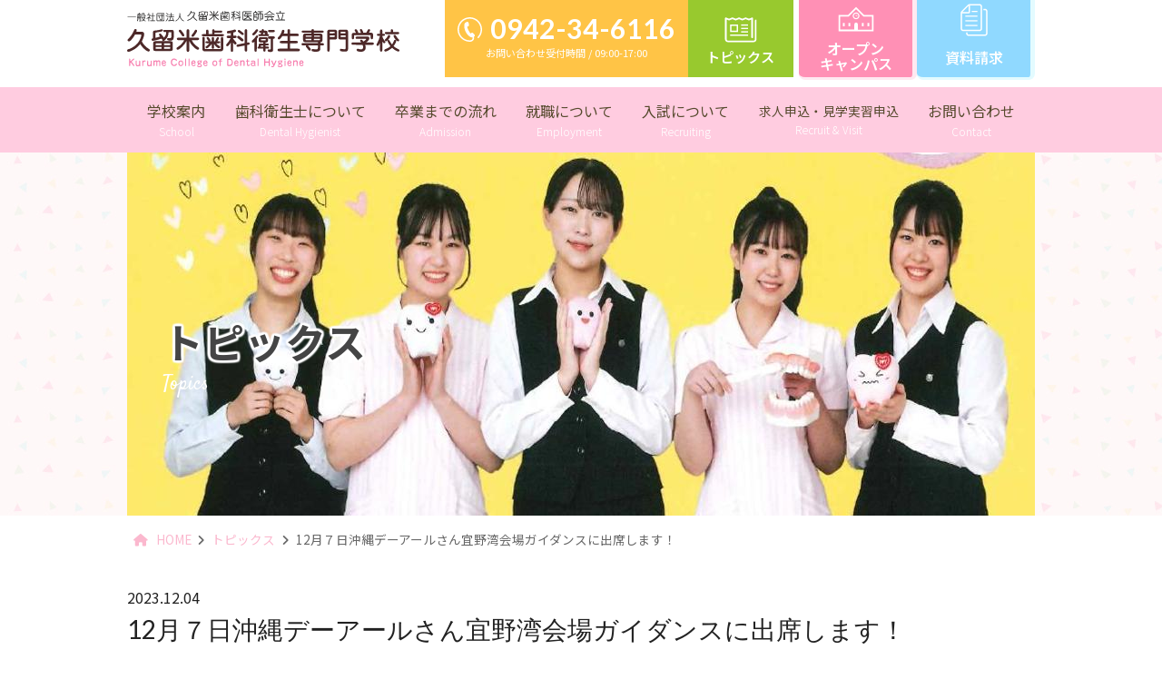

--- FILE ---
content_type: text/html; charset=UTF-8
request_url: https://kurume-dental.or.jp/kdhs/post-2195/
body_size: 57014
content:
<!DOCTYPE html>
<!--[if IE 7]>
<html class="ie ie7" dir="ltr" lang="ja" prefix="og: https://ogp.me/ns#">
<![endif]-->
<!--[if IE 8]>
<html class="ie ie8" dir="ltr" lang="ja" prefix="og: https://ogp.me/ns#">
<![endif]-->
<!--[if !(IE 7) & !(IE 8)]><!-->
<html dir="ltr" lang="ja" prefix="og: https://ogp.me/ns#">
<!--<![endif]-->
<head>
<meta charset="UTF-8" />
<meta name="viewport" content="width=device-width, initial-scale=1">
<meta name="format-detection" content="telephone=no">

<link rel="profile" href="https://gmpg.org/xfn/11" />
<link rel="pingback" href="https://kurume-dental.or.jp/kdhs/xmlrpc.php" />

<link rel="stylesheet" href="https://maxcdn.bootstrapcdn.com/font-awesome/4.7.0/css/font-awesome.min.css">
<link href="https://kurume-dental.or.jp/kdhs/wp-content/themes/spacious-child/css/animate.min.css" rel="stylesheet" type="text/css">
<link href="https://kurume-dental.or.jp/kdhs/wp-content/themes/spacious-child/css/swiper.min.css" rel="stylesheet" type="text/css">

<title>12月７日沖縄デーアールさん宜野湾会場ガイダンスに出席します！ | 久留米歯科衛生専門学校</title>

		<!-- All in One SEO 4.9.2 - aioseo.com -->
	<meta name="description" content="沖縄デーアールさんの宜野湾会場ガイダンスに出席します！ 日時：令和５年１２月７日（木）１４：００～１８：３０" />
	<meta name="robots" content="max-image-preview:large" />
	<meta name="author" content="hytckdhs"/>
	<link rel="canonical" href="https://kurume-dental.or.jp/kdhs/post-2195/" />
	<meta name="generator" content="All in One SEO (AIOSEO) 4.9.2" />
		<meta property="og:locale" content="ja_JP" />
		<meta property="og:site_name" content="久留米歯科衛生専門学校" />
		<meta property="og:type" content="article" />
		<meta property="og:title" content="12月７日沖縄デーアールさん宜野湾会場ガイダンスに出席します！ | 久留米歯科衛生専門学校" />
		<meta property="og:description" content="沖縄デーアールさんの宜野湾会場ガイダンスに出席します！ 日時：令和５年１２月７日（木）１４：００～１８：３０" />
		<meta property="og:url" content="https://kurume-dental.or.jp/kdhs/post-2195/" />
		<meta property="og:image" content="https://kurume-dental.or.jp/kdhs/wp-content/uploads/2025/06/kousyou1.jpg" />
		<meta property="og:image:secure_url" content="https://kurume-dental.or.jp/kdhs/wp-content/uploads/2025/06/kousyou1.jpg" />
		<meta property="article:published_time" content="2023-12-04T00:08:18+00:00" />
		<meta property="article:modified_time" content="2023-12-04T00:08:18+00:00" />
		<meta name="twitter:card" content="summary" />
		<meta name="twitter:title" content="12月７日沖縄デーアールさん宜野湾会場ガイダンスに出席します！ | 久留米歯科衛生専門学校" />
		<meta name="twitter:description" content="沖縄デーアールさんの宜野湾会場ガイダンスに出席します！ 日時：令和５年１２月７日（木）１４：００～１８：３０" />
		<meta name="twitter:image" content="https://kurume-dental.or.jp/kdhs/wp-content/uploads/2025/06/kousyou1.jpg" />
		<script type="application/ld+json" class="aioseo-schema">
			{"@context":"https:\/\/schema.org","@graph":[{"@type":"Article","@id":"https:\/\/kurume-dental.or.jp\/kdhs\/post-2195\/#article","name":"12\u6708\uff17\u65e5\u6c96\u7e04\u30c7\u30fc\u30a2\u30fc\u30eb\u3055\u3093\u5b9c\u91ce\u6e7e\u4f1a\u5834\u30ac\u30a4\u30c0\u30f3\u30b9\u306b\u51fa\u5e2d\u3057\u307e\u3059\uff01 | \u4e45\u7559\u7c73\u6b6f\u79d1\u885b\u751f\u5c02\u9580\u5b66\u6821","headline":"12\u6708\uff17\u65e5\u6c96\u7e04\u30c7\u30fc\u30a2\u30fc\u30eb\u3055\u3093\u5b9c\u91ce\u6e7e\u4f1a\u5834\u30ac\u30a4\u30c0\u30f3\u30b9\u306b\u51fa\u5e2d\u3057\u307e\u3059\uff01","author":{"@id":"https:\/\/kurume-dental.or.jp\/kdhs\/author\/hytckdhs\/#author"},"publisher":{"@id":"https:\/\/kurume-dental.or.jp\/kdhs\/#organization"},"image":{"@type":"ImageObject","url":"https:\/\/kurume-dental.or.jp\/kdhs\/wp-content\/uploads\/2025\/06\/kousyou.jpg","@id":"https:\/\/kurume-dental.or.jp\/kdhs\/#articleImage","width":640,"height":640},"datePublished":"2023-12-04T09:08:18+09:00","dateModified":"2023-12-04T09:08:18+09:00","inLanguage":"ja","mainEntityOfPage":{"@id":"https:\/\/kurume-dental.or.jp\/kdhs\/post-2195\/#webpage"},"isPartOf":{"@id":"https:\/\/kurume-dental.or.jp\/kdhs\/post-2195\/#webpage"},"articleSection":"\u30c8\u30d4\u30c3\u30af\u30b9"},{"@type":"BreadcrumbList","@id":"https:\/\/kurume-dental.or.jp\/kdhs\/post-2195\/#breadcrumblist","itemListElement":[{"@type":"ListItem","@id":"https:\/\/kurume-dental.or.jp\/kdhs#listItem","position":1,"name":"\u5bb6","item":"https:\/\/kurume-dental.or.jp\/kdhs","nextItem":{"@type":"ListItem","@id":"https:\/\/kurume-dental.or.jp\/kdhs\/category\/topics\/#listItem","name":"\u30c8\u30d4\u30c3\u30af\u30b9"}},{"@type":"ListItem","@id":"https:\/\/kurume-dental.or.jp\/kdhs\/category\/topics\/#listItem","position":2,"name":"\u30c8\u30d4\u30c3\u30af\u30b9","item":"https:\/\/kurume-dental.or.jp\/kdhs\/category\/topics\/","nextItem":{"@type":"ListItem","@id":"https:\/\/kurume-dental.or.jp\/kdhs\/post-2195\/#listItem","name":"12\u6708\uff17\u65e5\u6c96\u7e04\u30c7\u30fc\u30a2\u30fc\u30eb\u3055\u3093\u5b9c\u91ce\u6e7e\u4f1a\u5834\u30ac\u30a4\u30c0\u30f3\u30b9\u306b\u51fa\u5e2d\u3057\u307e\u3059\uff01"},"previousItem":{"@type":"ListItem","@id":"https:\/\/kurume-dental.or.jp\/kdhs#listItem","name":"\u5bb6"}},{"@type":"ListItem","@id":"https:\/\/kurume-dental.or.jp\/kdhs\/post-2195\/#listItem","position":3,"name":"12\u6708\uff17\u65e5\u6c96\u7e04\u30c7\u30fc\u30a2\u30fc\u30eb\u3055\u3093\u5b9c\u91ce\u6e7e\u4f1a\u5834\u30ac\u30a4\u30c0\u30f3\u30b9\u306b\u51fa\u5e2d\u3057\u307e\u3059\uff01","previousItem":{"@type":"ListItem","@id":"https:\/\/kurume-dental.or.jp\/kdhs\/category\/topics\/#listItem","name":"\u30c8\u30d4\u30c3\u30af\u30b9"}}]},{"@type":"Organization","@id":"https:\/\/kurume-dental.or.jp\/kdhs\/#organization","name":"\u4e45\u7559\u7c73\u6b6f\u79d1\u885b\u751f\u5c02\u9580\u5b66\u6821","description":"\u4e45\u7559\u7c73\u6b6f\u79d1\u885b\u751f\u5c02\u9580\u5b66\u6821","url":"https:\/\/kurume-dental.or.jp\/kdhs\/","telephone":"+81942346116","logo":{"@type":"ImageObject","url":"https:\/\/kurume-dental.or.jp\/kdhs\/wp-content\/uploads\/2025\/06\/kousyou.jpg","@id":"https:\/\/kurume-dental.or.jp\/kdhs\/post-2195\/#organizationLogo","width":640,"height":640},"image":{"@id":"https:\/\/kurume-dental.or.jp\/kdhs\/post-2195\/#organizationLogo"}},{"@type":"Person","@id":"https:\/\/kurume-dental.or.jp\/kdhs\/author\/hytckdhs\/#author","url":"https:\/\/kurume-dental.or.jp\/kdhs\/author\/hytckdhs\/","name":"hytckdhs","image":{"@type":"ImageObject","@id":"https:\/\/kurume-dental.or.jp\/kdhs\/post-2195\/#authorImage","url":"https:\/\/secure.gravatar.com\/avatar\/3c6c9d71e52198ca54fdeb208dc14bb3?s=96&d=mm&r=g","width":96,"height":96,"caption":"hytckdhs"}},{"@type":"WebPage","@id":"https:\/\/kurume-dental.or.jp\/kdhs\/post-2195\/#webpage","url":"https:\/\/kurume-dental.or.jp\/kdhs\/post-2195\/","name":"12\u6708\uff17\u65e5\u6c96\u7e04\u30c7\u30fc\u30a2\u30fc\u30eb\u3055\u3093\u5b9c\u91ce\u6e7e\u4f1a\u5834\u30ac\u30a4\u30c0\u30f3\u30b9\u306b\u51fa\u5e2d\u3057\u307e\u3059\uff01 | \u4e45\u7559\u7c73\u6b6f\u79d1\u885b\u751f\u5c02\u9580\u5b66\u6821","description":"\u6c96\u7e04\u30c7\u30fc\u30a2\u30fc\u30eb\u3055\u3093\u306e\u5b9c\u91ce\u6e7e\u4f1a\u5834\u30ac\u30a4\u30c0\u30f3\u30b9\u306b\u51fa\u5e2d\u3057\u307e\u3059\uff01 \u65e5\u6642\uff1a\u4ee4\u548c\uff15\u5e74\uff11\uff12\u6708\uff17\u65e5\uff08\u6728\uff09\uff11\uff14\uff1a\uff10\uff10\uff5e\uff11\uff18\uff1a\uff13\uff10","inLanguage":"ja","isPartOf":{"@id":"https:\/\/kurume-dental.or.jp\/kdhs\/#website"},"breadcrumb":{"@id":"https:\/\/kurume-dental.or.jp\/kdhs\/post-2195\/#breadcrumblist"},"author":{"@id":"https:\/\/kurume-dental.or.jp\/kdhs\/author\/hytckdhs\/#author"},"creator":{"@id":"https:\/\/kurume-dental.or.jp\/kdhs\/author\/hytckdhs\/#author"},"datePublished":"2023-12-04T09:08:18+09:00","dateModified":"2023-12-04T09:08:18+09:00"},{"@type":"WebSite","@id":"https:\/\/kurume-dental.or.jp\/kdhs\/#website","url":"https:\/\/kurume-dental.or.jp\/kdhs\/","name":"\u4e45\u7559\u7c73\u6b6f\u79d1\u885b\u751f\u5c02\u9580\u5b66\u6821","alternateName":"\u4e45\u7559\u7c73\u6b6f\u79d1\u885b\u751f\u5c02\u9580\u5b66\u6821","description":"\u4e45\u7559\u7c73\u6b6f\u79d1\u885b\u751f\u5c02\u9580\u5b66\u6821","inLanguage":"ja","publisher":{"@id":"https:\/\/kurume-dental.or.jp\/kdhs\/#organization"}}]}
		</script>
		<!-- All in One SEO -->

<link rel="alternate" type="application/rss+xml" title="久留米歯科衛生専門学校 &raquo; フィード" href="https://kurume-dental.or.jp/kdhs/feed/" />
<link rel="alternate" type="application/rss+xml" title="久留米歯科衛生専門学校 &raquo; コメントフィード" href="https://kurume-dental.or.jp/kdhs/comments/feed/" />
<link rel="alternate" type="application/rss+xml" title="久留米歯科衛生専門学校 &raquo; 12月７日沖縄デーアールさん宜野湾会場ガイダンスに出席します！ のコメントのフィード" href="https://kurume-dental.or.jp/kdhs/post-2195/feed/" />
		<!-- This site uses the Google Analytics by MonsterInsights plugin v9.11.1 - Using Analytics tracking - https://www.monsterinsights.com/ -->
		<!-- Note: MonsterInsights is not currently configured on this site. The site owner needs to authenticate with Google Analytics in the MonsterInsights settings panel. -->
					<!-- No tracking code set -->
				<!-- / Google Analytics by MonsterInsights -->
		<script type="text/javascript">
/* <![CDATA[ */
window._wpemojiSettings = {"baseUrl":"https:\/\/s.w.org\/images\/core\/emoji\/15.0.3\/72x72\/","ext":".png","svgUrl":"https:\/\/s.w.org\/images\/core\/emoji\/15.0.3\/svg\/","svgExt":".svg","source":{"concatemoji":"https:\/\/kurume-dental.or.jp\/kdhs\/wp-includes\/js\/wp-emoji-release.min.js?ver=05f1a8a171955c0a46a84b269f6ccf76"}};
/*! This file is auto-generated */
!function(i,n){var o,s,e;function c(e){try{var t={supportTests:e,timestamp:(new Date).valueOf()};sessionStorage.setItem(o,JSON.stringify(t))}catch(e){}}function p(e,t,n){e.clearRect(0,0,e.canvas.width,e.canvas.height),e.fillText(t,0,0);var t=new Uint32Array(e.getImageData(0,0,e.canvas.width,e.canvas.height).data),r=(e.clearRect(0,0,e.canvas.width,e.canvas.height),e.fillText(n,0,0),new Uint32Array(e.getImageData(0,0,e.canvas.width,e.canvas.height).data));return t.every(function(e,t){return e===r[t]})}function u(e,t,n){switch(t){case"flag":return n(e,"\ud83c\udff3\ufe0f\u200d\u26a7\ufe0f","\ud83c\udff3\ufe0f\u200b\u26a7\ufe0f")?!1:!n(e,"\ud83c\uddfa\ud83c\uddf3","\ud83c\uddfa\u200b\ud83c\uddf3")&&!n(e,"\ud83c\udff4\udb40\udc67\udb40\udc62\udb40\udc65\udb40\udc6e\udb40\udc67\udb40\udc7f","\ud83c\udff4\u200b\udb40\udc67\u200b\udb40\udc62\u200b\udb40\udc65\u200b\udb40\udc6e\u200b\udb40\udc67\u200b\udb40\udc7f");case"emoji":return!n(e,"\ud83d\udc26\u200d\u2b1b","\ud83d\udc26\u200b\u2b1b")}return!1}function f(e,t,n){var r="undefined"!=typeof WorkerGlobalScope&&self instanceof WorkerGlobalScope?new OffscreenCanvas(300,150):i.createElement("canvas"),a=r.getContext("2d",{willReadFrequently:!0}),o=(a.textBaseline="top",a.font="600 32px Arial",{});return e.forEach(function(e){o[e]=t(a,e,n)}),o}function t(e){var t=i.createElement("script");t.src=e,t.defer=!0,i.head.appendChild(t)}"undefined"!=typeof Promise&&(o="wpEmojiSettingsSupports",s=["flag","emoji"],n.supports={everything:!0,everythingExceptFlag:!0},e=new Promise(function(e){i.addEventListener("DOMContentLoaded",e,{once:!0})}),new Promise(function(t){var n=function(){try{var e=JSON.parse(sessionStorage.getItem(o));if("object"==typeof e&&"number"==typeof e.timestamp&&(new Date).valueOf()<e.timestamp+604800&&"object"==typeof e.supportTests)return e.supportTests}catch(e){}return null}();if(!n){if("undefined"!=typeof Worker&&"undefined"!=typeof OffscreenCanvas&&"undefined"!=typeof URL&&URL.createObjectURL&&"undefined"!=typeof Blob)try{var e="postMessage("+f.toString()+"("+[JSON.stringify(s),u.toString(),p.toString()].join(",")+"));",r=new Blob([e],{type:"text/javascript"}),a=new Worker(URL.createObjectURL(r),{name:"wpTestEmojiSupports"});return void(a.onmessage=function(e){c(n=e.data),a.terminate(),t(n)})}catch(e){}c(n=f(s,u,p))}t(n)}).then(function(e){for(var t in e)n.supports[t]=e[t],n.supports.everything=n.supports.everything&&n.supports[t],"flag"!==t&&(n.supports.everythingExceptFlag=n.supports.everythingExceptFlag&&n.supports[t]);n.supports.everythingExceptFlag=n.supports.everythingExceptFlag&&!n.supports.flag,n.DOMReady=!1,n.readyCallback=function(){n.DOMReady=!0}}).then(function(){return e}).then(function(){var e;n.supports.everything||(n.readyCallback(),(e=n.source||{}).concatemoji?t(e.concatemoji):e.wpemoji&&e.twemoji&&(t(e.twemoji),t(e.wpemoji)))}))}((window,document),window._wpemojiSettings);
/* ]]> */
</script>
<style id='wp-emoji-styles-inline-css' type='text/css'>

	img.wp-smiley, img.emoji {
		display: inline !important;
		border: none !important;
		box-shadow: none !important;
		height: 1em !important;
		width: 1em !important;
		margin: 0 0.07em !important;
		vertical-align: -0.1em !important;
		background: none !important;
		padding: 0 !important;
	}
</style>
<link rel='stylesheet' id='wp-block-library-css' href='https://kurume-dental.or.jp/kdhs/wp-includes/css/dist/block-library/style.min.css?ver=05f1a8a171955c0a46a84b269f6ccf76' type='text/css' media='all' />
<style id='wp-block-library-theme-inline-css' type='text/css'>
.wp-block-audio :where(figcaption){color:#555;font-size:13px;text-align:center}.is-dark-theme .wp-block-audio :where(figcaption){color:#ffffffa6}.wp-block-audio{margin:0 0 1em}.wp-block-code{border:1px solid #ccc;border-radius:4px;font-family:Menlo,Consolas,monaco,monospace;padding:.8em 1em}.wp-block-embed :where(figcaption){color:#555;font-size:13px;text-align:center}.is-dark-theme .wp-block-embed :where(figcaption){color:#ffffffa6}.wp-block-embed{margin:0 0 1em}.blocks-gallery-caption{color:#555;font-size:13px;text-align:center}.is-dark-theme .blocks-gallery-caption{color:#ffffffa6}:root :where(.wp-block-image figcaption){color:#555;font-size:13px;text-align:center}.is-dark-theme :root :where(.wp-block-image figcaption){color:#ffffffa6}.wp-block-image{margin:0 0 1em}.wp-block-pullquote{border-bottom:4px solid;border-top:4px solid;color:currentColor;margin-bottom:1.75em}.wp-block-pullquote cite,.wp-block-pullquote footer,.wp-block-pullquote__citation{color:currentColor;font-size:.8125em;font-style:normal;text-transform:uppercase}.wp-block-quote{border-left:.25em solid;margin:0 0 1.75em;padding-left:1em}.wp-block-quote cite,.wp-block-quote footer{color:currentColor;font-size:.8125em;font-style:normal;position:relative}.wp-block-quote.has-text-align-right{border-left:none;border-right:.25em solid;padding-left:0;padding-right:1em}.wp-block-quote.has-text-align-center{border:none;padding-left:0}.wp-block-quote.is-large,.wp-block-quote.is-style-large,.wp-block-quote.is-style-plain{border:none}.wp-block-search .wp-block-search__label{font-weight:700}.wp-block-search__button{border:1px solid #ccc;padding:.375em .625em}:where(.wp-block-group.has-background){padding:1.25em 2.375em}.wp-block-separator.has-css-opacity{opacity:.4}.wp-block-separator{border:none;border-bottom:2px solid;margin-left:auto;margin-right:auto}.wp-block-separator.has-alpha-channel-opacity{opacity:1}.wp-block-separator:not(.is-style-wide):not(.is-style-dots){width:100px}.wp-block-separator.has-background:not(.is-style-dots){border-bottom:none;height:1px}.wp-block-separator.has-background:not(.is-style-wide):not(.is-style-dots){height:2px}.wp-block-table{margin:0 0 1em}.wp-block-table td,.wp-block-table th{word-break:normal}.wp-block-table :where(figcaption){color:#555;font-size:13px;text-align:center}.is-dark-theme .wp-block-table :where(figcaption){color:#ffffffa6}.wp-block-video :where(figcaption){color:#555;font-size:13px;text-align:center}.is-dark-theme .wp-block-video :where(figcaption){color:#ffffffa6}.wp-block-video{margin:0 0 1em}:root :where(.wp-block-template-part.has-background){margin-bottom:0;margin-top:0;padding:1.25em 2.375em}
</style>
<link rel='stylesheet' id='aioseo/css/src/vue/standalone/blocks/table-of-contents/global.scss-css' href='https://kurume-dental.or.jp/kdhs/wp-content/plugins/all-in-one-seo-pack/dist/Lite/assets/css/table-of-contents/global.e90f6d47.css?ver=4.9.2' type='text/css' media='all' />
<style id='global-styles-inline-css' type='text/css'>
:root{--wp--preset--aspect-ratio--square: 1;--wp--preset--aspect-ratio--4-3: 4/3;--wp--preset--aspect-ratio--3-4: 3/4;--wp--preset--aspect-ratio--3-2: 3/2;--wp--preset--aspect-ratio--2-3: 2/3;--wp--preset--aspect-ratio--16-9: 16/9;--wp--preset--aspect-ratio--9-16: 9/16;--wp--preset--color--black: #000000;--wp--preset--color--cyan-bluish-gray: #abb8c3;--wp--preset--color--white: #ffffff;--wp--preset--color--pale-pink: #f78da7;--wp--preset--color--vivid-red: #cf2e2e;--wp--preset--color--luminous-vivid-orange: #ff6900;--wp--preset--color--luminous-vivid-amber: #fcb900;--wp--preset--color--light-green-cyan: #7bdcb5;--wp--preset--color--vivid-green-cyan: #00d084;--wp--preset--color--pale-cyan-blue: #8ed1fc;--wp--preset--color--vivid-cyan-blue: #0693e3;--wp--preset--color--vivid-purple: #9b51e0;--wp--preset--gradient--vivid-cyan-blue-to-vivid-purple: linear-gradient(135deg,rgba(6,147,227,1) 0%,rgb(155,81,224) 100%);--wp--preset--gradient--light-green-cyan-to-vivid-green-cyan: linear-gradient(135deg,rgb(122,220,180) 0%,rgb(0,208,130) 100%);--wp--preset--gradient--luminous-vivid-amber-to-luminous-vivid-orange: linear-gradient(135deg,rgba(252,185,0,1) 0%,rgba(255,105,0,1) 100%);--wp--preset--gradient--luminous-vivid-orange-to-vivid-red: linear-gradient(135deg,rgba(255,105,0,1) 0%,rgb(207,46,46) 100%);--wp--preset--gradient--very-light-gray-to-cyan-bluish-gray: linear-gradient(135deg,rgb(238,238,238) 0%,rgb(169,184,195) 100%);--wp--preset--gradient--cool-to-warm-spectrum: linear-gradient(135deg,rgb(74,234,220) 0%,rgb(151,120,209) 20%,rgb(207,42,186) 40%,rgb(238,44,130) 60%,rgb(251,105,98) 80%,rgb(254,248,76) 100%);--wp--preset--gradient--blush-light-purple: linear-gradient(135deg,rgb(255,206,236) 0%,rgb(152,150,240) 100%);--wp--preset--gradient--blush-bordeaux: linear-gradient(135deg,rgb(254,205,165) 0%,rgb(254,45,45) 50%,rgb(107,0,62) 100%);--wp--preset--gradient--luminous-dusk: linear-gradient(135deg,rgb(255,203,112) 0%,rgb(199,81,192) 50%,rgb(65,88,208) 100%);--wp--preset--gradient--pale-ocean: linear-gradient(135deg,rgb(255,245,203) 0%,rgb(182,227,212) 50%,rgb(51,167,181) 100%);--wp--preset--gradient--electric-grass: linear-gradient(135deg,rgb(202,248,128) 0%,rgb(113,206,126) 100%);--wp--preset--gradient--midnight: linear-gradient(135deg,rgb(2,3,129) 0%,rgb(40,116,252) 100%);--wp--preset--font-size--small: 13px;--wp--preset--font-size--medium: 20px;--wp--preset--font-size--large: 36px;--wp--preset--font-size--x-large: 42px;--wp--preset--spacing--20: 0.44rem;--wp--preset--spacing--30: 0.67rem;--wp--preset--spacing--40: 1rem;--wp--preset--spacing--50: 1.5rem;--wp--preset--spacing--60: 2.25rem;--wp--preset--spacing--70: 3.38rem;--wp--preset--spacing--80: 5.06rem;--wp--preset--shadow--natural: 6px 6px 9px rgba(0, 0, 0, 0.2);--wp--preset--shadow--deep: 12px 12px 50px rgba(0, 0, 0, 0.4);--wp--preset--shadow--sharp: 6px 6px 0px rgba(0, 0, 0, 0.2);--wp--preset--shadow--outlined: 6px 6px 0px -3px rgba(255, 255, 255, 1), 6px 6px rgba(0, 0, 0, 1);--wp--preset--shadow--crisp: 6px 6px 0px rgba(0, 0, 0, 1);}:root { --wp--style--global--content-size: 760px;--wp--style--global--wide-size: 1160px; }:where(body) { margin: 0; }.wp-site-blocks > .alignleft { float: left; margin-right: 2em; }.wp-site-blocks > .alignright { float: right; margin-left: 2em; }.wp-site-blocks > .aligncenter { justify-content: center; margin-left: auto; margin-right: auto; }:where(.wp-site-blocks) > * { margin-block-start: 24px; margin-block-end: 0; }:where(.wp-site-blocks) > :first-child { margin-block-start: 0; }:where(.wp-site-blocks) > :last-child { margin-block-end: 0; }:root { --wp--style--block-gap: 24px; }:root :where(.is-layout-flow) > :first-child{margin-block-start: 0;}:root :where(.is-layout-flow) > :last-child{margin-block-end: 0;}:root :where(.is-layout-flow) > *{margin-block-start: 24px;margin-block-end: 0;}:root :where(.is-layout-constrained) > :first-child{margin-block-start: 0;}:root :where(.is-layout-constrained) > :last-child{margin-block-end: 0;}:root :where(.is-layout-constrained) > *{margin-block-start: 24px;margin-block-end: 0;}:root :where(.is-layout-flex){gap: 24px;}:root :where(.is-layout-grid){gap: 24px;}.is-layout-flow > .alignleft{float: left;margin-inline-start: 0;margin-inline-end: 2em;}.is-layout-flow > .alignright{float: right;margin-inline-start: 2em;margin-inline-end: 0;}.is-layout-flow > .aligncenter{margin-left: auto !important;margin-right: auto !important;}.is-layout-constrained > .alignleft{float: left;margin-inline-start: 0;margin-inline-end: 2em;}.is-layout-constrained > .alignright{float: right;margin-inline-start: 2em;margin-inline-end: 0;}.is-layout-constrained > .aligncenter{margin-left: auto !important;margin-right: auto !important;}.is-layout-constrained > :where(:not(.alignleft):not(.alignright):not(.alignfull)){max-width: var(--wp--style--global--content-size);margin-left: auto !important;margin-right: auto !important;}.is-layout-constrained > .alignwide{max-width: var(--wp--style--global--wide-size);}body .is-layout-flex{display: flex;}.is-layout-flex{flex-wrap: wrap;align-items: center;}.is-layout-flex > :is(*, div){margin: 0;}body .is-layout-grid{display: grid;}.is-layout-grid > :is(*, div){margin: 0;}body{padding-top: 0px;padding-right: 0px;padding-bottom: 0px;padding-left: 0px;}a:where(:not(.wp-element-button)){text-decoration: underline;}:root :where(.wp-element-button, .wp-block-button__link){background-color: #32373c;border-width: 0;color: #fff;font-family: inherit;font-size: inherit;line-height: inherit;padding: calc(0.667em + 2px) calc(1.333em + 2px);text-decoration: none;}.has-black-color{color: var(--wp--preset--color--black) !important;}.has-cyan-bluish-gray-color{color: var(--wp--preset--color--cyan-bluish-gray) !important;}.has-white-color{color: var(--wp--preset--color--white) !important;}.has-pale-pink-color{color: var(--wp--preset--color--pale-pink) !important;}.has-vivid-red-color{color: var(--wp--preset--color--vivid-red) !important;}.has-luminous-vivid-orange-color{color: var(--wp--preset--color--luminous-vivid-orange) !important;}.has-luminous-vivid-amber-color{color: var(--wp--preset--color--luminous-vivid-amber) !important;}.has-light-green-cyan-color{color: var(--wp--preset--color--light-green-cyan) !important;}.has-vivid-green-cyan-color{color: var(--wp--preset--color--vivid-green-cyan) !important;}.has-pale-cyan-blue-color{color: var(--wp--preset--color--pale-cyan-blue) !important;}.has-vivid-cyan-blue-color{color: var(--wp--preset--color--vivid-cyan-blue) !important;}.has-vivid-purple-color{color: var(--wp--preset--color--vivid-purple) !important;}.has-black-background-color{background-color: var(--wp--preset--color--black) !important;}.has-cyan-bluish-gray-background-color{background-color: var(--wp--preset--color--cyan-bluish-gray) !important;}.has-white-background-color{background-color: var(--wp--preset--color--white) !important;}.has-pale-pink-background-color{background-color: var(--wp--preset--color--pale-pink) !important;}.has-vivid-red-background-color{background-color: var(--wp--preset--color--vivid-red) !important;}.has-luminous-vivid-orange-background-color{background-color: var(--wp--preset--color--luminous-vivid-orange) !important;}.has-luminous-vivid-amber-background-color{background-color: var(--wp--preset--color--luminous-vivid-amber) !important;}.has-light-green-cyan-background-color{background-color: var(--wp--preset--color--light-green-cyan) !important;}.has-vivid-green-cyan-background-color{background-color: var(--wp--preset--color--vivid-green-cyan) !important;}.has-pale-cyan-blue-background-color{background-color: var(--wp--preset--color--pale-cyan-blue) !important;}.has-vivid-cyan-blue-background-color{background-color: var(--wp--preset--color--vivid-cyan-blue) !important;}.has-vivid-purple-background-color{background-color: var(--wp--preset--color--vivid-purple) !important;}.has-black-border-color{border-color: var(--wp--preset--color--black) !important;}.has-cyan-bluish-gray-border-color{border-color: var(--wp--preset--color--cyan-bluish-gray) !important;}.has-white-border-color{border-color: var(--wp--preset--color--white) !important;}.has-pale-pink-border-color{border-color: var(--wp--preset--color--pale-pink) !important;}.has-vivid-red-border-color{border-color: var(--wp--preset--color--vivid-red) !important;}.has-luminous-vivid-orange-border-color{border-color: var(--wp--preset--color--luminous-vivid-orange) !important;}.has-luminous-vivid-amber-border-color{border-color: var(--wp--preset--color--luminous-vivid-amber) !important;}.has-light-green-cyan-border-color{border-color: var(--wp--preset--color--light-green-cyan) !important;}.has-vivid-green-cyan-border-color{border-color: var(--wp--preset--color--vivid-green-cyan) !important;}.has-pale-cyan-blue-border-color{border-color: var(--wp--preset--color--pale-cyan-blue) !important;}.has-vivid-cyan-blue-border-color{border-color: var(--wp--preset--color--vivid-cyan-blue) !important;}.has-vivid-purple-border-color{border-color: var(--wp--preset--color--vivid-purple) !important;}.has-vivid-cyan-blue-to-vivid-purple-gradient-background{background: var(--wp--preset--gradient--vivid-cyan-blue-to-vivid-purple) !important;}.has-light-green-cyan-to-vivid-green-cyan-gradient-background{background: var(--wp--preset--gradient--light-green-cyan-to-vivid-green-cyan) !important;}.has-luminous-vivid-amber-to-luminous-vivid-orange-gradient-background{background: var(--wp--preset--gradient--luminous-vivid-amber-to-luminous-vivid-orange) !important;}.has-luminous-vivid-orange-to-vivid-red-gradient-background{background: var(--wp--preset--gradient--luminous-vivid-orange-to-vivid-red) !important;}.has-very-light-gray-to-cyan-bluish-gray-gradient-background{background: var(--wp--preset--gradient--very-light-gray-to-cyan-bluish-gray) !important;}.has-cool-to-warm-spectrum-gradient-background{background: var(--wp--preset--gradient--cool-to-warm-spectrum) !important;}.has-blush-light-purple-gradient-background{background: var(--wp--preset--gradient--blush-light-purple) !important;}.has-blush-bordeaux-gradient-background{background: var(--wp--preset--gradient--blush-bordeaux) !important;}.has-luminous-dusk-gradient-background{background: var(--wp--preset--gradient--luminous-dusk) !important;}.has-pale-ocean-gradient-background{background: var(--wp--preset--gradient--pale-ocean) !important;}.has-electric-grass-gradient-background{background: var(--wp--preset--gradient--electric-grass) !important;}.has-midnight-gradient-background{background: var(--wp--preset--gradient--midnight) !important;}.has-small-font-size{font-size: var(--wp--preset--font-size--small) !important;}.has-medium-font-size{font-size: var(--wp--preset--font-size--medium) !important;}.has-large-font-size{font-size: var(--wp--preset--font-size--large) !important;}.has-x-large-font-size{font-size: var(--wp--preset--font-size--x-large) !important;}
:root :where(.wp-block-pullquote){font-size: 1.5em;line-height: 1.6;}
</style>
<link rel='stylesheet' id='contact-form-7-css' href='https://kurume-dental.or.jp/kdhs/wp-content/plugins/contact-form-7/includes/css/styles.css?ver=6.0.6' type='text/css' media='all' />
<link rel='stylesheet' id='parent-style-css' href='https://kurume-dental.or.jp/kdhs/wp-content/themes/spacious/style.css?ver=05f1a8a171955c0a46a84b269f6ccf76' type='text/css' media='all' />
<link rel='stylesheet' id='child-style-css' href='https://kurume-dental.or.jp/kdhs/wp-content/themes/spacious-child/style.css?ver=05f1a8a171955c0a46a84b269f6ccf76' type='text/css' media='all' />
<link rel='stylesheet' id='font-awesome-4-css' href='https://kurume-dental.or.jp/kdhs/wp-content/themes/spacious/font-awesome/library/font-awesome/css/v4-shims.min.css?ver=4.7.0' type='text/css' media='all' />
<link rel='stylesheet' id='font-awesome-all-css' href='https://kurume-dental.or.jp/kdhs/wp-content/themes/spacious/font-awesome/library/font-awesome/css/all.min.css?ver=6.7.2' type='text/css' media='all' />
<link rel='stylesheet' id='font-awesome-solid-css' href='https://kurume-dental.or.jp/kdhs/wp-content/themes/spacious/font-awesome/library/font-awesome/css/solid.min.css?ver=6.7.2' type='text/css' media='all' />
<link rel='stylesheet' id='font-awesome-regular-css' href='https://kurume-dental.or.jp/kdhs/wp-content/themes/spacious/font-awesome/library/font-awesome/css/regular.min.css?ver=6.7.2' type='text/css' media='all' />
<link rel='stylesheet' id='font-awesome-brands-css' href='https://kurume-dental.or.jp/kdhs/wp-content/themes/spacious/font-awesome/library/font-awesome/css/brands.min.css?ver=6.7.2' type='text/css' media='all' />
<link rel='stylesheet' id='spacious_style-css' href='https://kurume-dental.or.jp/kdhs/wp-content/themes/spacious-child/style.css?ver=05f1a8a171955c0a46a84b269f6ccf76' type='text/css' media='all' />
<link rel='stylesheet' id='spacious-genericons-css' href='https://kurume-dental.or.jp/kdhs/wp-content/themes/spacious/genericons/genericons.css?ver=3.3.1' type='text/css' media='all' />
<link rel='stylesheet' id='spacious-font-awesome-css' href='https://kurume-dental.or.jp/kdhs/wp-content/themes/spacious/font-awesome/css/font-awesome.min.css?ver=4.7.1' type='text/css' media='all' />
<link rel='stylesheet' id='wp-pagenavi-css' href='https://kurume-dental.or.jp/kdhs/wp-content/plugins/wp-pagenavi/pagenavi-css.css?ver=2.70' type='text/css' media='all' />
<script type="text/javascript" src="https://kurume-dental.or.jp/kdhs/wp-includes/js/jquery/jquery.min.js?ver=3.7.1" id="jquery-core-js"></script>
<script type="text/javascript" src="https://kurume-dental.or.jp/kdhs/wp-includes/js/jquery/jquery-migrate.min.js?ver=3.4.1" id="jquery-migrate-js"></script>
<script type="text/javascript" src="https://kurume-dental.or.jp/kdhs/wp-content/themes/spacious/js/spacious-custom.js?ver=05f1a8a171955c0a46a84b269f6ccf76" id="spacious-custom-js"></script>
<!--[if lte IE 8]>
<script type="text/javascript" src="https://kurume-dental.or.jp/kdhs/wp-content/themes/spacious/js/html5shiv.min.js?ver=05f1a8a171955c0a46a84b269f6ccf76" id="html5-js"></script>
<![endif]-->
<link rel="https://api.w.org/" href="https://kurume-dental.or.jp/kdhs/wp-json/" /><link rel="alternate" title="JSON" type="application/json" href="https://kurume-dental.or.jp/kdhs/wp-json/wp/v2/posts/2195" /><link rel="EditURI" type="application/rsd+xml" title="RSD" href="https://kurume-dental.or.jp/kdhs/xmlrpc.php?rsd" />
<link rel="alternate" title="oEmbed (JSON)" type="application/json+oembed" href="https://kurume-dental.or.jp/kdhs/wp-json/oembed/1.0/embed?url=https%3A%2F%2Fkurume-dental.or.jp%2Fkdhs%2Fpost-2195%2F" />
<link rel="alternate" title="oEmbed (XML)" type="text/xml+oembed" href="https://kurume-dental.or.jp/kdhs/wp-json/oembed/1.0/embed?url=https%3A%2F%2Fkurume-dental.or.jp%2Fkdhs%2Fpost-2195%2F&#038;format=xml" />
<link rel="pingback" href="https://kurume-dental.or.jp/kdhs/xmlrpc.php"><style type="text/css">.recentcomments a{display:inline !important;padding:0 !important;margin:0 !important;}</style><link rel="icon" href="https://kurume-dental.or.jp/kdhs/wp-content/uploads/2025/06/cropped-kousyou-32x32.jpg" sizes="32x32" />
<link rel="icon" href="https://kurume-dental.or.jp/kdhs/wp-content/uploads/2025/06/cropped-kousyou-192x192.jpg" sizes="192x192" />
<link rel="apple-touch-icon" href="https://kurume-dental.or.jp/kdhs/wp-content/uploads/2025/06/cropped-kousyou-180x180.jpg" />
<meta name="msapplication-TileImage" content="https://kurume-dental.or.jp/kdhs/wp-content/uploads/2025/06/cropped-kousyou-270x270.jpg" />
</head>

<body data-rsssl=1>
<section id="loading" class="loading">
  <div class="loading__img">
    <img src="https://kurume-dental.or.jp/kdhs/wp-content/themes/spacious-child/images/load.svg">
  </div>
</section>

<!--drawer-->
<div class="drawer-menu_wrap clearfix">
	<div class="drawer-menu_logo">
	<a href="https://kurume-dental.or.jp/kdhs/"><img src="https://kurume-dental.or.jp/kdhs/wp-content/themes/spacious-child/images/logo.svg" alt="久留米歯科衛生専門学校"></a>
	</div>
<input type="checkbox" class="check" id="checked">
    <label class="menu-btn" for="checked">
        <span class="bar top"></span>
        <span class="bar middle"></span>
        <span class="bar bottom"></span>
        <span class="menu-btn__text">Menu</span>
    </label>
    <label class="close-menu" for="checked"></label>
    <nav class="drawer-menu">
<div class="drawer_logo"><a href="https://kurume-dental.or.jp/kdhs/"><img src="https://kurume-dental.or.jp/kdhs/wp-content/themes/spacious-child/images/logo.svg" alt="久留米歯科衛生専門学校"></a></div>
<div class="drawer_sns">
 <div class="sns"><a href="https://line.me/ti/p/ni89qDjjWU" target="_blank" rel="noopener"><img src="https://kurume-dental.or.jp/kdhs/wp-content/themes/spacious-child/images/line_btn.svg"></a></div>
</div>

<ul class="clearfix">
<div class="menu-gloval-navi-container"><ul id="menu-gloval-navi" class="menu"><li id="menu-item-20" class="menu-item menu-item-type-post_type menu-item-object-page menu-item-has-children menu-item-20"><a href="https://kurume-dental.or.jp/kdhs/school/">学校案内<span>School</span></a>
<ul class="sub-menu">
	<li id="menu-item-209" class="menu-item menu-item-type-post_type menu-item-object-page menu-item-209"><a href="https://kurume-dental.or.jp/kdhs/school/curriculum/">主なカリキュラム<span></span></a></li>
	<li id="menu-item-299" class="menu-item menu-item-type-post_type menu-item-object-page menu-item-299"><a href="https://kurume-dental.or.jp/kdhs/school/access/">アクセス<span></span></a></li>
	<li id="menu-item-463" class="menu-item menu-item-type-post_type menu-item-object-page menu-item-463"><a href="https://kurume-dental.or.jp/kdhs/school/equipment/">校内施設・設備<span></span></a></li>
	<li id="menu-item-640" class="menu-item menu-item-type-post_type menu-item-object-page menu-item-640"><a href="https://kurume-dental.or.jp/kdhs/school/interview/">講師・在校生インタビュー<span></span></a></li>
	<li id="menu-item-699" class="menu-item menu-item-type-post_type menu-item-object-page menu-item-699"><a href="https://kurume-dental.or.jp/kdhs/school/faq/">Q&#038;A<span></span></a></li>
</ul>
</li>
<li id="menu-item-22" class="menu-item menu-item-type-post_type menu-item-object-page menu-item-22"><a href="https://kurume-dental.or.jp/kdhs/dental-hygienist/">歯科衛生士について<span>Dental Hygienist</span></a></li>
<li id="menu-item-19" class="menu-item menu-item-type-post_type menu-item-object-page menu-item-19"><a href="https://kurume-dental.or.jp/kdhs/flow/">卒業までの流れ<span>Admission</span></a></li>
<li id="menu-item-21" class="menu-item menu-item-type-post_type menu-item-object-page menu-item-21"><a href="https://kurume-dental.or.jp/kdhs/employment/">就職について<span>Employment</span></a></li>
<li id="menu-item-23" class="menu-item menu-item-type-post_type menu-item-object-page menu-item-has-children menu-item-23"><a href="https://kurume-dental.or.jp/kdhs/admission/">入試について<span>Recruiting</span></a>
<ul class="sub-menu">
	<li id="menu-item-2497" class="menu-item menu-item-type-post_type menu-item-object-page menu-item-2497"><a href="https://kurume-dental.or.jp/kdhs/admission/">入試について<span></span></a></li>
	<li id="menu-item-2496" class="menu-item menu-item-type-post_type menu-item-object-page menu-item-2496"><a href="https://kurume-dental.or.jp/kdhs/page-2482/">合格発表<span></span></a></li>
	<li id="menu-item-2499" class="menu-item menu-item-type-post_type menu-item-object-page menu-item-2499"><a href="https://kurume-dental.or.jp/kdhs/page-2465/">外部広告（女子寮）<span></span></a></li>
</ul>
</li>
<li id="menu-item-366" class="nav_min menu-item menu-item-type-post_type menu-item-object-page menu-item-366"><a href="https://kurume-dental.or.jp/kdhs/document/">求人申込・見学実習申込<span>Recruit &#038; Visit</span></a></li>
<li id="menu-item-306" class="menu-item menu-item-type-post_type menu-item-object-page menu-item-has-children menu-item-306"><a href="https://kurume-dental.or.jp/kdhs/contact/">お問い合わせ<span>Contact</span></a>
<ul class="sub-menu">
	<li id="menu-item-352" class="menu-item menu-item-type-post_type menu-item-object-page menu-item-352"><a href="https://kurume-dental.or.jp/kdhs/document-request/">資料請求<span></span></a></li>
	<li id="menu-item-353" class="menu-item menu-item-type-post_type menu-item-object-page menu-item-353"><a href="https://kurume-dental.or.jp/kdhs/opencampus-contact/">オープンキャンパスのお申込み<span></span></a></li>
	<li id="menu-item-351" class="menu-item menu-item-type-post_type menu-item-object-page menu-item-351"><a href="https://kurume-dental.or.jp/kdhs/school-tour/">学校見学会参加希望<span></span></a></li>
	<li id="menu-item-428" class="menu-item menu-item-type-post_type menu-item-object-page menu-item-428"><a href="https://kurume-dental.or.jp/kdhs/contact/reunion_mail/">名簿内容変更連絡<span></span></a></li>
</ul>
</li>
</ul></div> </ul>


    </nav>
</div>

<!--drawer-->


<main role="main">
<header id="masthead" class="clearfix">

<div class="pc_header">
 <div class="header_inner">
	<div class="header-left">
	<a href="https://kurume-dental.or.jp/kdhs/"><img src="https://kurume-dental.or.jp/kdhs/wp-content/themes/spacious-child/images/logo.svg" alt="久留米歯科衛生専門学校"></a></div>

	
		<div class="header-right">
		 <div class="tel_btn_wrap">
		 <a href="tel:0942346116" class="header_tel_btn"><p><img src="https://kurume-dental.or.jp/kdhs/wp-content/themes/spacious-child/images/tel_icon.svg" alt="お電話でのお問い合わせ">0942-34-6116<span>お問い合わせ受付時間 / 09:00-17:00</span></p></a>

		<div class="topics"><a href="https://kurume-dental.or.jp/kdhs/category/topics/"><img src="https://kurume-dental.or.jp/kdhs/wp-content/themes/spacious-child/images/header_topics_icon.svg" alt="久留米歯科衛生専門学校">トピックス</a></div>
		</div>

		<div class="open"><a href="https://kurume-dental.or.jp/kdhs/opencampus-contact/"><img src="https://kurume-dental.or.jp/kdhs/wp-content/themes/spacious-child/images/header_school_icon.svg" alt="久留米歯科衛生専門学校オープンキャンパスのお申し込み" class="topics">オープン<br>キャンパス</a></div>

		<div class="shiryo"><a href="https://kurume-dental.or.jp/kdhs/document-request/"><img src="https://kurume-dental.or.jp/kdhs/wp-content/themes/spacious-child/images/header_shiryo_icon.svg" alt="久留米歯科衛生専門学校" class="topics">資料請求</a></div>

		</div>
	</div>
 </div>


	<nav class="global_navi">		
	<div class="menu-gloval-navi-container"><ul class="li_global_navi dropmenu" id="fade-in"><li class="menu-item menu-item-type-post_type menu-item-object-page menu-item-has-children menu-item-20"><a href="https://kurume-dental.or.jp/kdhs/school/">学校案内<span>School</span></a>
<ul class="sub-menu">
	<li class="menu-item menu-item-type-post_type menu-item-object-page menu-item-209"><a href="https://kurume-dental.or.jp/kdhs/school/curriculum/">主なカリキュラム<span></span></a></li>
	<li class="menu-item menu-item-type-post_type menu-item-object-page menu-item-299"><a href="https://kurume-dental.or.jp/kdhs/school/access/">アクセス<span></span></a></li>
	<li class="menu-item menu-item-type-post_type menu-item-object-page menu-item-463"><a href="https://kurume-dental.or.jp/kdhs/school/equipment/">校内施設・設備<span></span></a></li>
	<li class="menu-item menu-item-type-post_type menu-item-object-page menu-item-640"><a href="https://kurume-dental.or.jp/kdhs/school/interview/">講師・在校生インタビュー<span></span></a></li>
	<li class="menu-item menu-item-type-post_type menu-item-object-page menu-item-699"><a href="https://kurume-dental.or.jp/kdhs/school/faq/">Q&#038;A<span></span></a></li>
</ul>
</li>
<li class="menu-item menu-item-type-post_type menu-item-object-page menu-item-22"><a href="https://kurume-dental.or.jp/kdhs/dental-hygienist/">歯科衛生士について<span>Dental Hygienist</span></a></li>
<li class="menu-item menu-item-type-post_type menu-item-object-page menu-item-19"><a href="https://kurume-dental.or.jp/kdhs/flow/">卒業までの流れ<span>Admission</span></a></li>
<li class="menu-item menu-item-type-post_type menu-item-object-page menu-item-21"><a href="https://kurume-dental.or.jp/kdhs/employment/">就職について<span>Employment</span></a></li>
<li class="menu-item menu-item-type-post_type menu-item-object-page menu-item-has-children menu-item-23"><a href="https://kurume-dental.or.jp/kdhs/admission/">入試について<span>Recruiting</span></a>
<ul class="sub-menu">
	<li class="menu-item menu-item-type-post_type menu-item-object-page menu-item-2497"><a href="https://kurume-dental.or.jp/kdhs/admission/">入試について<span></span></a></li>
	<li class="menu-item menu-item-type-post_type menu-item-object-page menu-item-2496"><a href="https://kurume-dental.or.jp/kdhs/page-2482/">合格発表<span></span></a></li>
	<li class="menu-item menu-item-type-post_type menu-item-object-page menu-item-2499"><a href="https://kurume-dental.or.jp/kdhs/page-2465/">外部広告（女子寮）<span></span></a></li>
</ul>
</li>
<li class="nav_min menu-item menu-item-type-post_type menu-item-object-page menu-item-366"><a href="https://kurume-dental.or.jp/kdhs/document/">求人申込・見学実習申込<span>Recruit &#038; Visit</span></a></li>
<li class="menu-item menu-item-type-post_type menu-item-object-page menu-item-has-children menu-item-306"><a href="https://kurume-dental.or.jp/kdhs/contact/">お問い合わせ<span>Contact</span></a>
<ul class="sub-menu">
	<li class="menu-item menu-item-type-post_type menu-item-object-page menu-item-352"><a href="https://kurume-dental.or.jp/kdhs/document-request/">資料請求<span></span></a></li>
	<li class="menu-item menu-item-type-post_type menu-item-object-page menu-item-353"><a href="https://kurume-dental.or.jp/kdhs/opencampus-contact/">オープンキャンパスのお申込み<span></span></a></li>
	<li class="menu-item menu-item-type-post_type menu-item-object-page menu-item-351"><a href="https://kurume-dental.or.jp/kdhs/school-tour/">学校見学会参加希望<span></span></a></li>
	<li class="menu-item menu-item-type-post_type menu-item-object-page menu-item-428"><a href="https://kurume-dental.or.jp/kdhs/contact/reunion_mail/">名簿内容変更連絡<span></span></a></li>
</ul>
</li>
</ul></div>	

			</nav>


 <div class="Page_Fv_Wrap">
	 <div class="Item">
<img src="https://kurume-dental.or.jp/kdhs/wp-content/themes/spacious-child/images/topics_fv.jpg" alt="Topics">
<div class="Contents">
<h1>
トピックス<span>topics</span></h1></div>
	 </div>
 </div>


</header>

<div class="fix-header">
	<div class="Fixed_Header_Wrap">
		<div class="Item">
		 <a href="https://kurume-dental.or.jp/kdhs/opencampus-contact/" class="School">オープンキャンパスの<br class="br-sp">お申込み</a>
		</div>
		<div class="Item">
		 <a href="https://kurume-dental.or.jp/kdhs/document-request/" class="Document">資料請求の<br class="br-sp">お申込み</a>
		</div>
		<div class="Item">
<p class="Tel"><span>受付時間 09:00-17:00 [日・祝除く]</span><img src="https://kurume-dental.or.jp/kdhs/wp-content/themes/spacious-child/images/tel_icon.svg" alt="お電話でのお問い合わせ">0942-34-6116</p>
		</div>
	</div>

</div>
<section class="breadcrumbs"><div class="comm_wrapper breadcrumbs" typeof="BreadcrumbList" vocab="https://schema.org/">    <span property="itemListElement" typeof="ListItem"><a property="item" typeof="WebPage" title="久留米歯科衛生専門学校." href="https://kurume-dental.or.jp/kdhs" class="home" ><span property="name"><i class="fa fa-home" aria-hidden="true"></i> HOME</span></a><meta property="position" content="1"></span><i class="fa fa-angle-right" aria-hidden="true"></i><span property="itemListElement" typeof="ListItem"><a property="item" typeof="WebPage" title="Go to the トピックス category archives." href="https://kurume-dental.or.jp/kdhs/category/topics/" class="taxonomy category" ><span property="name">トピックス</span></a><meta property="position" content="2"></span><i class="fa fa-angle-right" aria-hidden="true"></i><span property="itemListElement" typeof="ListItem"><span property="name" class="post post-post current-item">12月７日沖縄デーアールさん宜野湾会場ガイダンスに出席します！</span><meta property="url" content="https://kurume-dental.or.jp/kdhs/post-2195/"><meta property="position" content="3"></span></div></section><section> <div class="single_wrap">		<div id="content" class="clearfix">
<article id="post-2195" class="post-2195 post type-post status-publish format-standard hentry category-topics">
		<div class="entry-content clearfix">
<div class="news_days">2023.12.04</div>
  <h2 class="subtitle comm_mb25">12月７日沖縄デーアールさん宜野湾会場ガイダンスに出席します！</h2>
<div class="blog-eye">
</div>
		<p>沖縄デーアールさんの宜野湾会場ガイダンスに出席します！</p>
<p>日時：令和５年１２月７日（木）１４：００～１８：３０</p>
<p>場所：沖縄コンベンションセンター展示場</p>
<p>沖縄県宜野湾市真喜志４－３－１</p>
<p>沖縄の皆さん！歯科衛生士の話を聞きに来てください(#^.^#)</p>
<div class="extra-hatom-entry-title"><span class="entry-title">12月７日沖縄デーアールさん宜野湾会場ガイダンスに出席します！</span></div>	</div>

	<footer class="entry-meta-bar clearfix"><div class="entry-meta clearfix">
			<span class="by-author author vcard"><a class="url fn n"
			                                        href="https://kurume-dental.or.jp/kdhs/author/hytckdhs/">hytckdhs</a></span>

			<span class="date"><a href="https://kurume-dental.or.jp/kdhs/post-2195/" title="9:08 AM" rel="bookmark"><time class="entry-date published" datetime="2023-12-04T09:08:18+09:00">2023年12月4日</time></a></span>				<span class="category"><a href="https://kurume-dental.or.jp/kdhs/category/topics/" rel="category tag">トピックス</a></span>
								<span
					class="comments"><a href="https://kurume-dental.or.jp/kdhs/post-2195/#respond">コメントはまだありません</a></span>
			</div></footer>
	</article>  </div> </div></div><!-- #content -->	</div><!-- #primary --></section>			
		</div><!-- .inner-wrap -->
	</div><!-- #main -->

	

<section class="footer_banner">
<div class="Footer_Top_Banner pc_image">
  <a href="https://www.jda.or.jp/tv/78.html" target="_blank" rel="noopener"><img src="https://kurume-dental.or.jp/kdhs/wp-content/themes/spacious-child/images/shikatv_banner.jpg" alt="日歯TV 歯科衛生士のお仕事"></a>
 </div>
 <div class="Footer_Banner_Wrap">
  <div class="Item Or">
   <a href="http://kurume-dental.or.jp/pkss/people_users/login"></a>
    <div class="Item_Contents">
     <div class="Image">
<img src="https://kurume-dental.or.jp/kdhs/wp-content/themes/spacious-child/images/footer_banner_11.jpg" alt="職員・在校生専用掲示板">
     </div>
     <div class="Text">
<p>久留米歯科衛生専門学校</p>
職員・在校生専用掲示板
     </div>
    </div>
  </div>

  <div class="Item Br">
   <a href="http://kurume-dental.or.jp/" target="_blank"></a>
    <div class="Item_Contents">
     <div class="Image">
<img src="https://kurume-dental.or.jp/kdhs/wp-content/themes/spacious-child/images/footer_banner_2.jpg" alt="久留米歯科医師会">
     </div>
     <div class="Text">
久留米歯科医師会
<p class="min">Kurume Dental Association</p>
     </div>
    </div>
  </div>

  <div class="Item Gr">
   <a href="https://fukuoka.jdha.or.jp/" target="_blank"></a>
    <div class="Item_Contents">
     <div class="Image">
<img src="https://kurume-dental.or.jp/kdhs/wp-content/themes/spacious-child/images/footer_banner_3.jpg" alt="福岡県歯科衛生士会">
     </div>
     <div class="Text">
<p>福岡県歯科衛生士会</p>
<p class="min">Fukuoka Dental Hygienists Association</p>
     </div>
    </div>
  </div>

  <div class="Item Br">
   <a href="https://www.jda.or.jp/" target="_blank"></a>
    <div class="Item_Contents">
     <div class="Image">
<img src="https://kurume-dental.or.jp/kdhs/wp-content/themes/spacious-child/images/footer_banner_5.jpg" alt="日本歯科医師会">
     </div>
     <div class="Text">
<p>日本歯科医師会</p>
<p class="min">Japan Dental Association</p>
     </div>
    </div>
  </div>

  <div class="Item Pk">
   <a href="https://kurume-dental.or.jp/kdhs/reunion_mail/"></a>
    <div class="Item_Contents">
     <div class="Image">
<img src="https://kurume-dental.or.jp/kdhs/wp-content/themes/spacious-child/images/footer_banner_4.jpg" alt="卒業生・同窓会案内">
     </div>
     <div class="Text">
<p>久留米歯科衛生専門学校</p>
卒業生・同窓会案内
     </div>
    </div>
  </div>

  <div class="Item Sk">
   <a href="https://www.fdanet.or.jp/" target="_blank"></a>
    <div class="Item_Contents">
     <div class="Image">
<img src="https://kurume-dental.or.jp/kdhs/wp-content/themes/spacious-child/images/footer_banner_6.jpg" alt="日本歯科医師会">
     </div>
     <div class="Text">
<p>福岡県歯科医師会</p>
<p class="min">Fukuoka Dental Association</p>
     </div>
    </div>
  </div>
	 
<!--	 
  <div class="Item Br">
   <a href="　" target="_blank"></a>
    <div class="Item_Contents">
     <div class="Image">
<img src="https://kurume-dental.or.jp/kdhs/wp-content/themes/spacious-child/images/footer_banner_7.jpg" alt="女子指定寮">
     </div>
     <div class="Text">
<p>女子指定寮</p>
<p class="min"></p>
     </div>
    </div>
  </div>
-->

</div>

</section>


<div class="to-top"><a href="#"><img src="https://kurume-dental.or.jp/kdhs/wp-content/themes/spacious-child/images/pagetop.svg" alt="ページトップへ"></a></div>

<footer id="footer">

<section class="pb_none">
<div class="comm_wrapper">
	<div class="footer_info">
	 <div class="Logo">
	 <a href="https://kurume-dental.or.jp/kdhs/"><img src="https://kurume-dental.or.jp/kdhs/wp-content/themes/spacious-child/images/logo.svg" alt=""></a>

<div class="drawer_sns">
<div class="sns"><a href="https://lin.ee/k6hfnch" target="_blank" rel="noopener"><img src="https://kurume-dental.or.jp/kdhs/wp-content/themes/spacious-child/images/line_btn.svg"></a></div>
</div>
	</div>
	<div class="Text">
	 <p><span>〒830-0013</span>福岡県久留米市櫛原町98</p>
<p><span><i class="fa fa-phone" aria-hidden="true"></i>0942-34-6116</span><span><i class="fa fa-fax" aria-hidden="true"></i>0942-32-7052</span></p>

       <div class="Btn_wrap">
	  <a href="https://kurume-dental.or.jp/kdhs/contact/">お問い合わせ</a>
	  <a href="https://kurume-dental.or.jp/kdhs/access/">アクセス</a>
	</div>
   </div>
</div>
<div class="footer_links">
  	<div class="menu-footer-navi-container"><ul class="li_global_navi"><li id="menu-item-212" class="menu-item menu-item-type-post_type menu-item-object-page menu-item-212"><a href="https://kurume-dental.or.jp/kdhs/school/">学校案内<span></span></a></li>
<li id="menu-item-215" class="menu-item menu-item-type-post_type menu-item-object-page menu-item-215"><a href="https://kurume-dental.or.jp/kdhs/dental-hygienist/">歯科衛生士について<span></span></a></li>
<li id="menu-item-211" class="menu-item menu-item-type-post_type menu-item-object-page menu-item-211"><a href="https://kurume-dental.or.jp/kdhs/flow/">卒業までの流れ<span></span></a></li>
<li id="menu-item-214" class="menu-item menu-item-type-post_type menu-item-object-page menu-item-214"><a href="https://kurume-dental.or.jp/kdhs/employment/">就職について<span></span></a></li>
<li id="menu-item-216" class="menu-item menu-item-type-post_type menu-item-object-page menu-item-216"><a href="https://kurume-dental.or.jp/kdhs/admission/">入試について<span></span></a></li>
<li id="menu-item-858" class="menu-item menu-item-type-post_type menu-item-object-page menu-item-858"><a href="https://kurume-dental.or.jp/kdhs/document/">求人申込書・見学実習申込書<span></span></a></li>
<li id="menu-item-462" class="menu-item menu-item-type-post_type menu-item-object-page menu-item-462"><a href="https://kurume-dental.or.jp/kdhs/contact/">お問い合わせ<span></span></a></li>
</ul></div>
</div>

<div class="copy">
Copyright&copy; 2026 Kurume College of Dental Hygiene. All rights Reserved.
</div>
</section>
</footer>

</main>	

</div><!-- #page -->

<script type="module"  src="https://kurume-dental.or.jp/kdhs/wp-content/plugins/all-in-one-seo-pack/dist/Lite/assets/table-of-contents.95d0dfce.js?ver=4.9.2" id="aioseo/js/src/vue/standalone/blocks/table-of-contents/frontend.js-js"></script>
<script type="text/javascript" src="https://kurume-dental.or.jp/kdhs/wp-includes/js/dist/hooks.min.js?ver=2810c76e705dd1a53b18" id="wp-hooks-js"></script>
<script type="text/javascript" src="https://kurume-dental.or.jp/kdhs/wp-includes/js/dist/i18n.min.js?ver=5e580eb46a90c2b997e6" id="wp-i18n-js"></script>
<script type="text/javascript" id="wp-i18n-js-after">
/* <![CDATA[ */
wp.i18n.setLocaleData( { 'text direction\u0004ltr': [ 'ltr' ] } );
/* ]]> */
</script>
<script type="text/javascript" src="https://kurume-dental.or.jp/kdhs/wp-content/plugins/contact-form-7/includes/swv/js/index.js?ver=6.0.6" id="swv-js"></script>
<script type="text/javascript" id="contact-form-7-js-translations">
/* <![CDATA[ */
( function( domain, translations ) {
	var localeData = translations.locale_data[ domain ] || translations.locale_data.messages;
	localeData[""].domain = domain;
	wp.i18n.setLocaleData( localeData, domain );
} )( "contact-form-7", {"translation-revision-date":"2025-04-11 06:42:50+0000","generator":"GlotPress\/4.0.1","domain":"messages","locale_data":{"messages":{"":{"domain":"messages","plural-forms":"nplurals=1; plural=0;","lang":"ja_JP"},"This contact form is placed in the wrong place.":["\u3053\u306e\u30b3\u30f3\u30bf\u30af\u30c8\u30d5\u30a9\u30fc\u30e0\u306f\u9593\u9055\u3063\u305f\u4f4d\u7f6e\u306b\u7f6e\u304b\u308c\u3066\u3044\u307e\u3059\u3002"],"Error:":["\u30a8\u30e9\u30fc:"]}},"comment":{"reference":"includes\/js\/index.js"}} );
/* ]]> */
</script>
<script type="text/javascript" id="contact-form-7-js-before">
/* <![CDATA[ */
var wpcf7 = {
    "api": {
        "root": "https:\/\/kurume-dental.or.jp\/kdhs\/wp-json\/",
        "namespace": "contact-form-7\/v1"
    }
};
/* ]]> */
</script>
<script type="text/javascript" src="https://kurume-dental.or.jp/kdhs/wp-content/plugins/contact-form-7/includes/js/index.js?ver=6.0.6" id="contact-form-7-js"></script>
<script type="text/javascript" src="https://kurume-dental.or.jp/kdhs/wp-includes/js/comment-reply.min.js?ver=05f1a8a171955c0a46a84b269f6ccf76" id="comment-reply-js" async="async" data-wp-strategy="async"></script>
<script type="text/javascript" src="https://kurume-dental.or.jp/kdhs/wp-content/themes/spacious/js/navigation.js?ver=05f1a8a171955c0a46a84b269f6ccf76" id="spacious-navigation-js"></script>
<script type="text/javascript" src="https://kurume-dental.or.jp/kdhs/wp-content/themes/spacious/js/skip-link-focus-fix.js?ver=05f1a8a171955c0a46a84b269f6ccf76" id="spacious-skip-link-focus-fix-js"></script>



<script type="text/javascript" src="//ajax.googleapis.com/ajax/libs/jquery/1.11.3/jquery.min.js?ver=1.11.3"></script>

<script type="text/javascript">jQuery(document).ready(function($){
$(".example01").css("display", "none");
$("#show-checkbox01 span:first-child").click(function(){
if($('input:checkbox[value="4.友人等"]').is(':checked')) {$('.example01').show('fast');}else{$('.example01').hide('fast');}
});
});
</script>
<script type="text/javascript">jQuery(document).ready(function($){
$(".example02").css("display", "none");
$("#show-checkbox02 span:first-child").click(function(){
if($('input:checkbox[value="4.友人等"]').is(':checked')) {$('.example02').show('fast');}else{$('.example02').hide('fast');}
});
});
</script>

<script src="https://kurume-dental.or.jp/kdhs/wp-content/themes/spacious-child/js/swiper.min.js"></script>
<script src="https://kurume-dental.or.jp/kdhs/wp-content/themes/spacious-child/js/user.js"></script>



</body>
</html>

--- FILE ---
content_type: text/css
request_url: https://kurume-dental.or.jp/kdhs/wp-content/themes/spacious-child/style.css?ver=05f1a8a171955c0a46a84b269f6ccf76
body_size: 153232
content:
/*
Theme Name: Spacious Child
Theme URI: http://themegrill.com/themes/spacious
Template: spacious
Author: ThemeGrill
Author URI: http://themegrill.com
Version: 1.3.9
Tags: light, white, dark, two-columns, right-sidebar, left-sidebar, fluid-layout, responsive-layout, custom-header, custom-background, custom-menu, custom-colors, sticky-post, threaded-comments, translation-ready, featured-images, theme-options
Text Domain: spacious

Resetting and rebuilding styles have been helped along thanks to the fine work of
Eric Meyer http://meyerweb.com/eric/tools/css/reset/index.html
along with Nicolas Gallagher and Jonathan Neal http://necolas.github.com/normalize.css/
and Blueprint http://www.blueprintcss.org/
*/

/* =Reset
-------------------------------------------------------------- */

@import url('https://fonts.googleapis.com/css?family=Heebo:300,900');
@import url(https://fonts.googleapis.com/earlyaccess/notosansjp.css);
@import url(https://fonts.googleapis.com/css?family=Montserrat&display=swap);
@import url('https://fonts.googleapis.com/css2?family=Noto+Sans+JP:wght@300;400&display=swap');
@import url('https://fonts.googleapis.com/css2?family=Lato:wght@400;700&family=Noto+Sans+JP:wght@300;400&display=swap');
@import url('https://fonts.googleapis.com/css2?family=Prompt:wght@700;800&display=swap');
@import url('https://fonts.googleapis.com/css2?family=Satisfy&display=swap');
@import url('https://fonts.googleapis.com/css2?family=Courgette&display=swap');

html, body, div, span, applet, object, iframe,
h1, h2, h3, h4, h5, h6, p, blockquote, pre,
a, abbr, acronym, address, big, cite, code,
del, dfn, em, font, ins, kbd, q, s, samp,
small, strike, strong, sub, sup, tt, var,
dl, dt, dd, ol, ul, li,
fieldset, form, label, legend,
table, caption, tbody, tfoot, thead, tr, th, td {
	border: 0;
	margin: 0;
	outline: 0;
	padding: 0;
}
html {
	overflow-y: scroll; /* Keeps page centred in all browsers regardless of content height */
	-webkit-text-size-adjust: 100%; /* Prevents iOS text size adjust after orientation change, without disabling user zoom */
	-ms-text-size-adjust: 100%; /* www.456bereastreet.com/archive/201012/controlling_text_size_in_safari_for_ios_without_disabling_user_zoom/ */
}

article,
aside,
details,
figcaption,
figure,
footer,
header,
main,
nav,
section {
	display: block;
}

ol, ul {
	list-style: none;
}
table { /* tables still need 'cellspacing="0"' in the markup */
	border-collapse: inherit;
	border-spacing: 0;
	margin: 0 0 1.5em;
	width: 100%;
}
th {
   font-weight: bold;
}
th, td {
vertical-align:top;
}
caption, th, td {
	text-align: left;
}
blockquote:before, blockquote:after,
q:before, q:after {
	content: "";
}
blockquote, q {
	quotes: "" "";
}

a{
color:#000;
}

a:focus {
	outline:0;
}

a:hover,
a:active { /* Improves readability when focused and also mouse hovered in all browsers people.opera.com/patrickl/experiments/keyboard/test */
	outline: 0;
}
a img {
	border: 0;
}

.text_min{
font-size:80% !important;
}

embed, iframe, object {
	max-width: 100%;
}
button::-moz-focus-inner {
	border: 0;
	padding: 0;
	margin: 0;
}

.text_red{
color:#fe0000;
}

span.text_red{
background:#fe0000;
text-align:center;
color:#fff;
margin-left:5px;
display:inline-block;
line-height:1.0;
font-size:0.85rem;
padding:3px;
font-weight:normal;
} 

.comm_mb15{
margin-bottom:15px;
}

.comm_mb20{
margin-bottom:20px !important;
}

p{
　　font-family:'Noto Sans JP',游ゴシック体, 'Yu Gothic', YuGothic,'ヒラギノ角ゴシック Pro', 'Hiragino Kaku Gothic Pro', メイリオ, Meiryo, Osaka, 'ＭＳ Ｐゴシック', 'MS PGothic', sans-serif;
    font-weight:300;
}



/*スマホ*/

@media screen and (max-width: 767px) {

	a#scroll-up {
		bottom: 5px;
		position: fixed;
		right: 5px;
		display: none;
		-webkit-font-smoothing: antialiased;
	   -moz-osx-font-smoothing: grayscale;
		vertical-align: top;
		color: #FFFFFF;
		opacity: 0.8;
		filter:alpha(opacity=50); /* For IE8 and earlier */
		border-radius:50%;
	        background:#444;
	  width:35px;
	  text-align:center;
	  font-size:24px;
	  padding:0px 0 3px 0;
	  line-height:1.4;
	}

	.br-sp { 
	display:none;
	 }
}

a:focus, *:focus { outline:none; }

/* =GLOBAL
----------------------------------------------- */
body,
button,
input,
select,
textarea {
	color: #222;
	line-height:150%;
	word-wrap: break-word;
}
body {
 overflow:hidden;
}
/* Headings */
h4, h5, h6 {
	padding-bottom: 18px;
	color: #222222;
	font-weight: normal;
}
h1{
}
h4 { font-size: 16px; line-height: 24px; }
h5 { font-size: 22px; line-height: 28px; }
h6 { font-size: 19px; line-height: 25px; }
hr {
	border-color: #EAEAEA;
	border-style: solid none none;
	border-width: 1px 0 0;
	height: 0;
	margin: 10px 0;
}

h4{
font-size:110%;
padding-bottom:5px;
border-bottom:1px dotted #ccc;
font-weight:bold;
margin-bottom:12px;
}

header h1{
margin:0;
padding:0;
}

/* =TEXT ELEMENTS
----------------------------------------------- */
p {
	margin-bottom: 15px;
}
strong {
	font-weight: bold;
}
cite, em, i {
	font-style: italic;
}
pre {
	background-color: #fff;
	margin-bottom: 20px;
	overflow: auto;
	padding: 20px;
	border: 1px solid #EAEAEA;
}
pre, code, kbd, var, samp, tt {
	font-family:"Courier 10 Pitch",Courier,monospace;
	font-size: 14px;
	line-height: 19px;
	white-space: pre-wrap;
}
abbr, acronym, dfn {
	border-bottom: 1px dotted #666666;
	cursor: help;
}
address {
	display: block;
	font-style: italic;
	margin: 0 0 15px;
}
ins {
	background: #F8F8F8;
}
table {
	margin: 0 0 1.5em;
	width: 100%;
}

/* =SUPERCRIPT AND SUBSCRIPT
----------------------------------------------- */
sup, sub {
	font-size: 10px;
	height: 0;
	line-height: 1;
	position: relative;
	vertical-align: baseline;
}
sup {
	bottom: 1ex;
}
sub {
	top: .5ex;
}

dl {
	margin-bottom: 24px;
	font-size: 16px;
}
dt {
	font-weight: bold;
	margin-bottom: 5px;
}
dd {
	margin-bottom: 24px;
}

ul,
ol {
	list-style: none;
}
ol {
	list-style: decimal;
}
li > ul,
li > ol {
	margin: 0 0 0 10px;
}

/* =BLOCKQUOTE
----------------------------------------------- */
blockquote {
	font-style: italic;
	font-weight: normal;
	padding: 20px;
	border: 1px solid #EAEAEA;
	border-left: 3px solid #837173;
	margin-bottom: 20px;
}
blockquote em, blockquote i, blockquote cite {
	font-style: normal;
}
blockquote cite {
	color: #666666;
	font: 12px "Helvetica Neue", Helvetica, Arial, sans-serif;
	font-weight: 300;
	letter-spacing: 0.05em;
	text-transform: uppercase;
}

/* =FORMS
----------------------------------------------- */
input, textarea {
 	-webkit-border-radius: 3px;
-moz-border-radius: 3px;
border-radius: 3px;
width:90%;
}
input[type="text"],
input[type="email"],
input[type="tel"],
input[type="search"],
input[type="password"],
select,
textarea {
	-moz-appearance: none !important;
	-webkit-appearance: none !important;
	appearance: none !important;
 	-webkit-border-radius: 3px;
-moz-border-radius: 3px;
border-radius: 3px;
padding:8px;
-moz-box-shadow: inset 1px 4px 9px -6px rgba(0,0,0,0.1);
-webkit-box-shadow: inset 1px 4px 9px -6px rgba(0, 0, 0, 0.1);
box-shadow: inset 1px 4px 9px -6px rgba(0,0,0,0.1);
border:solid 1px #eee;
margin:auto;
}

input[type="text"]:focus,
input[type="tel"]:focus,
input[type="email"]:focus,
input[type="search"]:focus,
input[type="password"]:focus,
textarea:focus,
select:focus {
border:solid 1px #80c0e2;
background-color: #f2f2f2;
}

input[type="text"], input[type="email"], input[type="password"], input[type="tel"]{
    background-color: #fafafa;
}


@media screen and (min-width: 768px) {

#head_bt_menu{
display:none;
}

#input_s {
	width: 60%;
	padding:12px;
	color: #222;
	background-color: #FFFFFF;
	margin: 0;
border:solid 1px #ccc;
}
#input_s:focus {
	padding-left: 10px;
border:solid 1px #ccc;
	text-indent: 0;
}
.spacious-button,
input[type="reset"],
input[type="button"],
input[type="submit"],
button {
   color: #FFFFFF;
	display:block;
   margin:0 auto 0 auto;
   padding:25px;
   -moz-appearance: none !important;
	-webkit-appearance: none !important;
	appearance: none !important;
	cursor: pointer;
	background-color: #6db537;
	border: 0px;
 	-webkit-border-radius: 3px;
	-moz-border-radius: 3px;
	border-radius: 3px;
	width:50%;
	box-sizing:broder-box;
	font-size:1.4rem;
	font-weight:700;
	letter-spacing:1px;
}

}

@media screen and (min-width: 768px) {
	.spacious-button:hover,
	input[type="reset"]:hover,
	input[type="button"]:hover,
	input[type="submit"]:hover,
	button:hover {
	background:#7fe136;
	box-shadow:0;
	}

	.swpm-registration-widget-form input[type="text"]{
	width:100%;
	}

	select{
	padding:15px;
	width:100%;
    background-color: #fafafa;
	}

}

@media screen and (max-width: 767px) {

	.spacious-button,
	input[type="reset"],
	input[type="button"],
	input[type="submit"] {
	width:90%;
	background-color: #6db537;
	margin:0 auto 1em auto;
	display:block;
	}

	.spacious-button:hover,
	input[type="reset"]:hover,
	input[type="button"]:hover,
	input[type="submit"]:hover,
	button:hover {
	background:#7fe136;
	box-shadow:0;
	}



}


.previous a,
.next a {
   color: #333;
   padding: 5px 25px;
	cursor: pointer;
   border: 1px solid #ddd;
   font-size: 16px;
}
.previous a:hover,
.next a:hover {
	color: #ffb300;
}
input[type="reset"]:active,
input[type="button"]:active,
input[type="submit"]:active {
	-webkit-box-shadow: inset 0 0 10px rgba(0, 0, 0, 0.3);
	-moz-box-shadow: inset 0 0 10px rgba(0, 0, 0, 0.3);
	box-shadow: inset 0 0 10px rgba(0, 0, 0, 0.3);
}

div.wpcf7-validation-errors, div.wpcf7-acceptance-missing {
    border: 2px solid #fe0000 !important;
    color:#fe0000 !important;
}

/* =LINKS
----------------------------------------------- */
a {
	text-decoration: none;
}
a:focus, a:active, a:hover {
text-decoration:none;
color: #111;
}


/* =IMAGES
----------------------------------------------- */
figure {
	margin: 0;
	text-align: center;
}
img {
	max-width:100%;
	height:auto;
	vertical-align:bottom;
	margin-bottom:0;
}
.entry-content img, .comment-content img, .widget img {
	max-width: 100%; /* Fluid images for posts, comments, and widgets */
}
img[class*="align"],
img[class*="wp-image-"],
img[class*="attachment-"] {

}
img.size-full, img.size-large {
	max-width: 100%;
	height: auto;
}
.entry-content img.wp-smiley {
	border: none;
	margin-bottom: 0;
	margin-top: 0;
	padding: 0;
}
img.alignleft, img.alignright, img.aligncenter {
	margin-bottom: 1.625em;
}
p img {

}
img#wpstats {
 	display: none;
}

/* =CLEARFIX
----------------------------------------------- */
.clearfix:after {
	visibility: hidden;
	display: block;
	font-size: 0;
	content: " ";
	clear: both;
	height: 0;
}
.clearfix {
	display: inline-block;
}
* html .clearfix {
	height:1%;
}
.clearfix {
	display: block;
}
.tg-after-three-blocks-clearfix {
	clear: both;
}

/* =ALIGNMENT
----------------------------------------------- */
.alignleft {
	display: inline;
	float: left;
	margin-right: 30px;
}
.alignright {
	display: inline;
	float: right;
	margin-left: 30px;
}
.aligncenter {
	clear: both;
	display: block;
	margin-left: auto;
	margin-right: auto;
}

/*****************************************************************/
/*****************************************************************/

/* =BODY
----------------------------------------------- */
body {
margin:0;
padding:0;
font-size:100%;
}

.wide-978, .wide-1218 {
	padding-top: 0;
	padding-bottom: 0;
}
.wide-1218 #page {
	max-width: 100%;
}
.narrow-978 #page {
	max-width: 1038px;
}
.wide-978 #page {
	max-width: 100%;
}
.wide-978 #page {
	padding-top: 0;
	padding-bottom: 0;
}

.header-inner-wrap {
	max-width: 1000px;
margin:0 auto 0 auto;
padding:0;
}

.inner-wrap {
margin:0 auto 0 auto;
max-width:100%;
}


/* =HEADER
----------------------------------------------- */
#masthead {

}
#header-meta {
}

#header-text-nav-container {
padding:0;
}
#header-text-nav-wrap {
margin-bottom:0px;
}

#header-logo-image {
	padding:0;
	max-width: 100%;
}
#header-logo-image img {
	margin-bottom: 0px;
}
#header-text {
	float: left;
	padding: 10px 20px 0 0;
}
#site-title a {
	color: #444444;
	font-size: 36px;
}
h1#site-title {
	padding-bottom: 5px;
}
h3#site-title {
  font-size: 30px;
  line-height: 36px;
  margin-bottom: 0;
  padding-bottom: 5px;
}
#site-title a:hover {
	color: #837173;
}
#site-description {
	line-height: 24px;
	font-size: 16px;
	padding-bottom: 0;
	color: #666666;
}
#header-right-section {
	float: right;
}
#header-right-sidebar {
	overflow: hidden;
}
#header-right-section .widget {
	text-align: right;
	padding-top: 10px;
}
#header-right-section .widget h3 {
	padding-bottom: 5px;
}

.header-image {
	margin-bottom: 0;
	border-bottom: 1px solid #EAEAEA;
	width: 100%;
}

/* =SEARCH WIDGET
----------------------------------------------- */
#masthead .search-wrap input.s {
	width: 130px;
}
.search-wrap button {
	border-radius: 0;
	line-height: 45px;
	margin-bottom: 0;
	margin-left: -6px;
	padding: 0;
width:60px;
}
.search-icon:before {
	display: inline-block;
	-webkit-font-smoothing: antialiased;
   -moz-osx-font-smoothing: grayscale;
	font: normal 18px/1 'Genericons';
	content: '\f400';
	vertical-align: middle;
	padding: 0 7px;
}


/* =NAVIGATION
----------------------------------------------- */
nav li > ul,
nav li > ol {
	margin: 0;
	list-style: none;
}
.main-navigation {
	float: right;
	padding-top: 5px;
}
.main-navigation li {
	float: left;
	position: relative;
	padding: 0 0 0 25px;
	font-family: 'Lato', sans-serif;
}
.main-navigation ul li a {
	font-size: 16px;
}
.main-navigation li.default-menu,
li.default-menu {
	display: none;
}
.main-navigation a {
	color: #444444;
	display: block;
	float: left;
	padding: 16px 0 0;
	height: 30px;
}
.main-navigation a:hover,
.main-navigation ul li.current-menu-item a,
.main-navigation ul li.current_page_ancestor a,
.main-navigation ul li.current-menu-ancestor a,
.main-navigation ul li.current_page_item a,
.main-navigation ul li:hover > a {
	color: #f39800;
}

/* =DROP DOWN
----------------------------------------------- */
.main-navigation ul li ul,
.main-navigation ul li:hover ul ul,
.main-navigation ul ul li:hover ul ul,
.main-navigation ul ul ul li:hover ul ul,
.main-navigation ul ul ul ul li:hover ul ul {
	display:none;
	z-index: 9999;
}
.main-navigation ul li:hover ul,
.main-navigation ul ul li:hover ul,
.main-navigation ul ul ul li:hover ul,
.main-navigation ul ul ul ul li:hover ul,
.main-navigation ul ul ul ul ul li:hover ul {
	display:block;
}
.main-navigation ul li ul {
	position: absolute;
	background: none repeat scroll 0 0 rgba(255, 255, 255, 0.8);
	border-top: 1px solid #837173;
	top: 45px;
	left: 25px;
	width: 150px;
}
.main-navigation ul li ul li {
	float: none;
	border-bottom: 1px solid #EAEAEA;
	padding: 0;
}
.main-navigation ul li ul li a,
.main-navigation ul li.current-menu-item ul li a,
.main-navigation ul li ul li.current-menu-item a,
.main-navigation ul li.current_page_ancestor ul li a,
.main-navigation ul li.current-menu-ancestor ul li a,
.main-navigation ul li.current_page_item ul li a {
	float: none;
	line-height: 21px;
	font-size: 13px;
	font-weight: normal;
	height: 100%;
	padding: 6px 10px;
	color: #f39800;
}
.main-navigation ul li ul li a:hover, .main-navigation ul li ul li:hover > a, .main-navigation ul li.current-menu-item ul li a:hover {
	background: none repeat scroll 0 0 rgba(255, 255, 255, 1);
	color: #837173;
}
.main-navigation ul li ul li ul {
	left: 150px;
	top: -1px;
}
.main-navigation select {
	display: none;
}

/* =SMALL MENU
----------------------------------------------- */
.menu-toggle {
	display: none;
	cursor: pointer;
}
.site-header .menu-toggle {
	background: #3A3A3A;
	color: #fff;
	font-size: 20px;
	font-weight: 300;
	padding: 5px 22px;
	margin: 0;
	text-align: center;
}
.site-header .menu-toggle:hover {
  background: #837173;
}
.site-header .menu-toggle:before {
  content: '\2261';
  margin-right: 10px;
}
.main-small-navigation {
	float: none;
	padding-top: 0;
	background-color: #000000;
	margin-top: 5px;
}
.main-small-navigation ul {
  margin: 0;
  list-style: none;
}
.main-small-navigation a {
  display: block;
  color: #FFFFFF;
  padding: 10px 40px;
  text-decoration: none;
}
.main-small-navigation li {
  background: #3A3A3A;
}
.main-small-navigation li:hover {
  background: #837173;
}
.main-small-navigation ul ul a {
  padding-left: 60px;
}
.main-small-navigation ul ul ul a {
  padding-left: 80px;
}
.main-small-navigation ul > .current_page_item,
.main-small-navigation ul > .current-menu-item {
  background: #837173;
}

/* =SECONDARY MENUS
----------------------------------------------- */
.small-menu {
	float: right;
}
.small-menu li {
	float: left;
	position: relative;
	font-family: 'Lato', sans-serif;
}
.small-menu li.default-menu,
li.default-menu {
	display: none;
}
.small-menu a {
	color: #666666;
	display: block;
	float: left;
	font-size: 10px;
	height: 21px;
	padding: 5px 0 0 16px;
	font-size: 12px;
}
.small-menu a:hover,
.small-menu ul li.current-menu-item a,
.small-menu ul li.current_page_ancestor a,
.small-menu ul li.current-menu-ancestor a,
.small-menu ul li.current_page_item a,
.small-menu ul li:hover > a {
	color: #f39800;
}

/* =FEATURED SLIDER
----------------------------------------------- */

.camera_pag_ul li{
position:relative;
z-index:999 !important;
}

#slider{
width:100% !important;
}
#featured-slider {
	border-bottom: 1px solid #EAEAEA;
}
#featured-slider,
#featured-slider .slider-cycle {
	position: relative;
}
#featured-slider .slides{
	width: 100%;
}
.wide-978 #featured-slider .slider-cycle,
.wide-1218 #featured-slider .slider-cycle {
   max-width: 1600px;
   margin: 0 auto;
}
#featured-slider .displayblock {
	display: block;
}
#featured-slider .displaynone {
	display: none;
}
.ie8 #featured-slider .entry-container {
	top: 25%;
}
#featured-slider .entry-container {
	top: 50%;
	-ms-transform: translateY(-50%); /* IE 9 */
   -webkit-transform: translateY(-50%);
   transform: translateY(-50%);
	position: absolute;
	left: 5%;
	max-width: 40%;
}
.wide-978 #featured-slider .entry-container {
   left: 13.8%;
}
.wide-1218 #featured-slider .entry-container {
   left: 4.9%;
}
#featured-slider .entry-description-container {
	background-color: #555555;
	background-color: rgba(0, 0, 0, 0.3);
	padding: 10px 15px;
	padding: 1rem 1.5rem;
}
#featured-slider img {
	margin-bottom: 0px;
}
#featured-slider .slider-title-head {
	display: inline-block;
	left: 0;
	margin-bottom: 5px;
	margin-bottom: 0.5rem;
}
#featured-slider .entry-title {
	padding: 0;
}
.slider-title-head .entry-title a {
	color: #FFFFFF;
	text-decoration: none;
}
#featured-slider .entry-title span {
	color: #FFFFFF;
	display: block;
	font-size: 26px;
}
#featured-slider .entry-content {
	color: #FFFFFF;
	padding-top: 5px;
	padding-top: 0.5rem;
}
#featured-slider .entry-content p {
	margin: 0;
	padding: 0;
}
#featured-slider .slider-read-more-button {
	background-color: #837173;
	color: #FFFFFF;
	text-align: center;
	font-family: 'Lato',sans-serif;
	padding: 10px 15px;
	padding: 1rem 1.5rem;
	float: left;
	margin-top: 15px;
	font-size: 20px;
}
#featured-slider .slider-read-more-button:hover {
	background-color: #666666;
}

/* =SLIDER CONTROLLERS
----------------------------------------------- */
#controllers {
	text-align:center;
	line-height:0;
	position: absolute;
	width: 100%;
	bottom: 15px;
	z-index: 999;
}
#controllers a {
	width: 18px;
	height: 6px;
	margin: 0 4px;
	overflow:hidden;
	display:inline-block;
	background-color: #FFFFFF;
	color: #FFFFFF;
}
#controllers a:hover, #controllers a.active {
	background-color: #837173;
	color: #837173;
}

/* =PAGE HEADER TITLE
----------------------------------------------- */
.header-post-title-container {
	border-bottom: 1px solid #EAEAEA;
	padding: 20px 0;
	box-shadow: 0 0 30px rgba(0, 0, 0, 0.05) inset;
display:none;
}
.header-post-title-container .post-title-wrapper {
	float: left;
	max-width: 100%;
	padding-right: 30px;
}
.header-post-title-class {
	font-size: 22px;
	padding-bottom: 0;
	line-height: 36px;
}

/* =BREADCRUMB NAVXT PLUGIN SUPPORT
----------------------------------------------- */
.breadcrumb {
	float: right;
	text-align: right;
	margin-top: 8px;
   margin-bottom: 2px;
	font-size: 12px;
}
.breadcrumb {
	color: #666666;
}
.breadcrumb a {
	color: #666666;
}
.breadcrumb a:hover {
	color: #837173;
}

/* =CONTENT
----------------------------------------------- */
.sticky {
}
.extra-hatom-entry-title {
   display: none;
}


#main {
width:100%;
margin:0 auto 0 auto !important;
box-sizing:border-box;
padding:0;
}

.inner-wrap{
width:100% !important;
margin:0 auto 0 auto;
}

.widget_service_block {
	margin-bottom: 30px;
	padding-top: 30px;
}
.widget_service_block .widget-title {
	font-size: 22px;
	padding-bottom: 10px;
}
.widget_service_block p {
	padding-bottom: 0;
}
.widget_service_block .more-link-wrap {
	text-align: center;
}
.widget_service_block a.more-link:hover, .widget_featured_single_post a.read-more:hover {
	text-decoration: underline;
}
.widget-title a {
	color: #444444;
}
.tg-one-half .widget-title a:hover,
.tg-one-third .widget-title a:hover,
.tg-one-fourth .widget-title a:hover {
	color: #837173;
}
.tg-one-half p,
.tg-one-third p,
.tg-one-fourth p {
	text-align: center;
}
.tg-one-half .service-image,
.tg-one-third .service-image,
.tg-one-fourth .service-image {
	text-align: center;
}
.tg-one-half .widget-title,
.tg-one-third .widget-title,
.tg-one-fourth .widget-title {
	text-align: center;
}
.tg-one-third {
	float: left;
	width: 28.407225%;
	margin: 0 2.46305419%;
	padding: 0px 0px 30px;
}
.tg-one-fourth {
	float: left;
	width: 23.1527094%;
	margin: 0 2.46305419% 0 0;
	padding: 0px 0px 30px;
}
.tg-one-fourth-last {
	margin: 0px;
}
.tg-one-half {
	float: left;
	width: 48.7684729%;
	margin: 0 2.46305419% 0 0;
	padding: 0px 0px 30px;
}
.tg-one-half-last {
	float: right;
	margin: 0px;
}
.widget_recent_work {
	margin-bottom: 20px;
}
.widget_recent_work img {
	margin-bottom: 0px;
}
.widget_recent_work .tg-one-half .widget-title,
.widget_recent_work .tg-one-third .widget-title,
.widget_recent_work .tg-one-fourth .widget-title {
	font-size: 22px;
	padding-bottom: 8px;
	text-align: left;
}
.widget_recent_work .tg-one-half p,
.widget_recent_work .tg-one-third p,
.widget_recent_work .tg-one-fourth p {
	text-align: left;
}
.widget_recent_work .tg-one-half .service-image,
.widget_recent_work .tg-one-third .service-image,
.widget_recent_work .tg-one-fourth .service-image {
	text-align: center;
	padding-bottom: 0;
}
.widget_featured_single_post {
	padding-bottom: 30px;
}
.widget_featured_single_post .widget-title {
	font-size: 22px;
}
.widget_featured_single_post .widget-title,
.widget_featured_single_post p,
.widget_featured_single_post .service-image {
	text-align: left;
}
.widget_featured_single_post .service-image {
	padding-bottom: 0px;
}
.widget_featured_post {
	margin-bottom: 20px;
}
.widget_featured_post .main-title {
	font-size: 24px;
	padding-bottom: 8px;
}
.container-featured-widget-head {
	padding-top: 10px;
	padding-bottom: 15px;
}
.widget_featured_post .tg-one-half .widget-title,
.widget_featured_post .tg-one-third .widget-title,
.widget_featured_post .tg-one-fourth .widget-title {
	text-align: left;
	font-size: 20px;
	padding-bottom: 8px;
	line-height: 22px;
}
.widget_featured_post .tg-one-half p,
.widget_featured_post .tg-one-third p,
.widget_featured_post .tg-one-fourth p {
	text-align: left;
}
.widget_featured_post .meta {
	font-size: 12px;
	padding: 3px;
	font-family: 'Lato', sans-serif;
}
.wide-978 .widget_featured_post .meta,
.narrow-978 .widget_featured_post .meta {
	font-size: 11px;
}

/* =META
----------------------------------------------- */
.meta {
	border-bottom: 1px dashed #EAEAEA;
	border-top: 1px dashed #EAEAEA;
	padding: 5px;
	font-size: 15px;
}
.meta li:first-child {
	border-left: 0 none;
	padding-left: 0 !important;
}
.meta li {
	border-left: 1px solid #EAEAEA;
	float: left;
	padding: 0 6px 0 6px !important;
	border-bottom: none !important;
}
.meta li:last-child {
	float: right;
	border-left: 0 none;
	padding-right: 0px !important;
}
.main-title {
	text-align: center;
	text-transform: uppercase;
}
.main-description {
	text-align: center;
}

/* =NAVIGATION
----------------------------------------------- */
.default-wp-page .previous {
	float: left;
}
.default-wp-page .next {
	float: right;
}
.wp-pagenavi {
	text-align: center;
        margin-top:3em;
}

.wp-pagenavi a, .wp-pagenavi span{
  display:inline-block;
}

#content .wp-pagenavi .page {
   padding-bottom: 3px;
}

.wp-pagenavi span, .wp-pagenavi a{
    text-decoration: none;
    border: 1px solid #fc90b4;
    padding: 10px 15px;
    margin: 2px;
}

.wp-pagenavi span.current{
  background:#fc90b4;
  border:1px solid #fc90b4;
  color:#fff;
 }

.wp-pagenavi a:hover{
  background:#fc90b4;
  border:1px solid #fc90b4;
  color:#fff;
 }

/* =PAGINATION
----------------------------------------------- */
.pagination {
	margin: 15px 0;
}
.pagination span {
	padding: 2px 5px;
	border: 1px solid #EAEAEA;
	background-color: #837173;
	color: #FFFFFF;
}
.pagination a span {
	background-color: #FFFFFF;
	color: #666666;
}
.pagination a span:hover {
	color: #837173;
	border-color: #837173;
	text-decoration: none;
}

/* =TESTIMONIAL WIDGET
----------------------------------------------- */
.widget_testimonial {
	margin-bottom: 30px;
}
.widget_testimonial .widget-title {
	font-size: 22px;
	text-align: left;
}
.widget_testimonial .testimonial-icon:before {
	display: inline-block;
	-webkit-font-smoothing: antialiased;
   -moz-osx-font-smoothing: grayscale;
	font: normal 22px/1 'Genericons';
	vertical-align: top;
	content: '\f106';
	width: 25px;
	height: 19px;
	float: left;
	margin-right: 3.06%;
	color: #837173;
	transform: rotate(180deg);
}
.widget_testimonial .testimonial-post {
	padding: 20px;
	border-width: 2px 1px 1px 1px;
	border-style: solid dashed dashed dashed;
	border-color: #837173 #EAEAEA #EAEAEA #EAEAEA;
	font-style: italic;
	margin-bottom: 15px;
	display: block;
	overflow: hidden;
}
.widget_testimonial .testimonial-post p {
	margin-bottom: 0px;
}
.widget_testimonial .testimonial-author {
	text-align: right;
	clear: both;
	font-family: 'Lato', sans-serif;
	font-size: 12px;
}
.widget_testimonial .testimonial-author span {
	font-size: 16px;
	color: #666666;
}

/* =CALL TO ACTION WIDGET
----------------------------------------------- */
.widget_call_to_action {
	margin-bottom: 60px;
}
.call-to-action-content-wrapper {
	border-width: 1px 1px 1px 3px;
	border-style: dashed dashed dashed solid;
	border-color: #EAEAEA #EAEAEA #EAEAEA #837173;
	padding: 20px 3.85878489% 20px 3.69458128%;
   background-color: #F8F8F8;
}
.call-to-action-content {
	width: 69.5187166%;
	float: left;
}
.call-to-action-content h3 {
	padding-bottom: 0;
	font-size: 24px;
}
.call-to-action-content p {
	padding-bottom: 0;
	margin-bottom: 0;
}
.call-to-action-button {
	float: right;
	background-color: #837173;
   border-radius: 3px 3px 3px 3px;
   box-shadow: 0 1px 2px rgba(0, 0, 0, 0.2);
	color: #FFFFFF;
	font-size: 22px;
	line-height: 40px;
	text-align: center;
	font-family: 'Lato',sans-serif;
	padding: 5px 3.28407225%;
	margin-top: 4px;
}
.call-to-action-button:hover {
}

/* =MEDIA
----------------------------------------------- */
.wp-caption {
	border: 1px solid #ccc;
	margin-bottom: 1.5rem;
	max-width: 100%;
}
.wp-caption img[class*="wp-image-"] {
	display: block;
	margin: 1.2% auto 0;
	max-width: 98%;
}
.wp-caption-text {
	text-align: center;
}
.wp-caption .wp-caption-text {
	margin: 0.8075rem 0;
}
.gallery-caption {
}

/* =WORDPRESS GALLERY SUPPORT
----------------------------------------------- */
.gallery {
	margin: 0 auto 15px;
}
.gallery-item {
	display: inline-block;
	padding: 15px 2%;
	text-align: center;
	vertical-align: top;
	width: 100%;
	-webkit-box-sizing: border-box;
	-moz-box-sizing: border-box;
	box-sizing: border-box;
}
.gallery-columns-3 .gallery-item,
.gallery-columns-4 .gallery-item,
.gallery-columns-5 .gallery-item {
	padding: 15px 1%;
}
.gallery-columns-6 .gallery-item,
.gallery-columns-7 .gallery-item,
.gallery-columns-8 .gallery-item,
.gallery-columns-9 .gallery-item {
	padding: 10px 0.5%;
}
.gallery-columns-2 .gallery-item { width:50%; }
.gallery-columns-3 .gallery-item { width:33.33%; }
.gallery-columns-4 .gallery-item { width:25%; }
.gallery-columns-5 .gallery-item { width:20%; }
.gallery-columns-6 .gallery-item { width:16.66%; }
.gallery-columns-7 .gallery-item { width:14.28%; }
.gallery-columns-8 .gallery-item { width:12.5%; }
.gallery-columns-9 .gallery-item { width:11.11%; }
.gallery-icon img {
	margin: 0 auto;
}
.gallery .gallery-caption {
	font-size: 12px;
	line-height: 1.2;
	padding-top: 5px;
}

/* =COMMENTS
----------------------------------------------- */
#comments {
	background-color: #FFFFFF;
}
.comment-content a {
	word-wrap: break-word;
}
.bypostauthor {
}
#comments h1,
#comments h2,
#comments h3,
#comments h4,
#comments h5,
#comments h6 {
   margin-bottom: 1rem;
}
#comments h2.comments-title,
#comments h3.comments-title  {
	margin-bottom: 10px;
	font-size: 28px;
}
.avatar {
	border-radius: 50%;
	float: left;
}
.comments-area article header {
	margin: 0 0 10px;
	overflow: hidden;
	position: relative;
}
.comments-area .comment-edit-link,
.comments-area .comment-permalink,
.comments-area .comment-date-time,
.comments-area .comment-author-link {
	display: block;
	margin-left: 100px;
	color: #999999;
}
#content .comments-area article header cite a:hover,
#content .comments-area a.comment-edit-link:hover,
#content .comments-area a.comment-permalink:hover {
	color: #837173;
}
.comments-area .comment-author-link a {
	color: #999999;
}
.comments-area .comment-author-link a:hover {
	color: #837173;
}
.comments-area .comment-author-link span {
	margin-left: 10px;
	padding: 0 5px;
	background-color: #837173;
	color: #FFFFFF;
	border-radius: 3px;
}
.comments-area article header .comment-author-link:before,
.comments-area article header .comment-edit-link:before,
.comments-area article header .comment-permalink:before,
.comments-area article header .comment-date-time:before {
	display: inline-block;
	-webkit-font-smoothing: antialiased;
   -moz-osx-font-smoothing: grayscale;
	font: normal 22px/1 'Genericons';
	vertical-align: top;
}
.comments-area article header .comment-author-link:before { content: '\f304'; }
.comments-area article header .comment-edit-link:before { content: '\f411'; }
.comments-area article header .comment-permalink:before { content: '\f107'; }
.comments-area article header .comment-date-time:before { content: '\f307'; }
.comment-content {
	padding: 2rem;
	background-color: #F8F8F8;
	border: 1px solid #EAEAEA;
}
.comment {
	margin-bottom: 20px;
}
.comment ul, .comment ol {
   margin: 0 0 20px 20px;
}
.comment ul {
   list-style: square outside none;
}
.comment .comment-reply-link {
	float: right;
	color: #999999;
}
.comment .comment-reply-link:hover {
	color: #837173;
}
.comment .comment-reply-link:before {
	content: '\f412';
	display: inline-block;
	-webkit-font-smoothing: antialiased;
   -moz-osx-font-smoothing: grayscale;
	font: normal 22px/1 'Genericons';
	vertical-align: top;
}
.comment-list {
	margin-bottom: 34px;
	margin-bottom: 3.4rem;
}
.comment-list .children {
   margin-left: 20px;
}
.comment-list, .comment-list .children {
	list-style-type: none;
	padding: 0;
}
.screen-reader-text { display: none; }
.nav-previous,
.nav-next {
   margin-bottom: 15px;
}
.nav-previous a,
.nav-next a {
   color: #666666;
   padding: 5px 25px;
	cursor: pointer;
   border: 1px solid #EAEAEA;
   font-size: 16px;
}
.nav-previous a:hover,
.nav-next a:hover {
	color: #837173;
}

.bottom_border{
padding-bottom:6px;
border-bottom:1px dotted #ddd;
}

/* =COMMENT FORM
----------------------------------------------- */
#respond {
}
#respond h3#reply-title {
	line-height: 1.5;
}
#respond h3#reply-title #cancel-comment-reply-link {
	margin-left: 10px;
	margin-left: 1rem;
	font-weight: normal;
	font-size: 16px;
	font-size: 1.6rem;
}
#respond form {
	margin: 24px 0;
	margin: 2.4rem 0;
}
#respond form p {
	margin: 11px 0;
	margin: 1.1rem 0;
}
#respond form p.logged-in-as {
	margin-bottom: 16px;
	margin-bottom: 1.6rem;
}
#respond form label {
	display: block;
	line-height: 1.5;
}
#respond form input[type="text"],
#respond form textarea {
	-moz-box-sizing: border-box;
	box-sizing: border-box;
	font-size: 16px;
	line-height: 1.5;
	padding: 10px;
	width: 100%;

}
#respond form p.form-allowed-tags {
	margin: 0;
	font-size: 15px;
	font-size: 1.5rem;
	line-height: 1.5;
	color: #5e5e5e;
}
.required {
	color: red;
}

/* =WIDGETS
----------------------------------------------- */
#secondary .widget ul li, #colophon .widget ul li {
	line-height: 1.5;
	border-bottom: 1px solid #EAEAEA;
	padding: 5px 0;
}
#colophon .widget ul li {
	border-bottom: 1px solid #444444;
}
#secondary .widget ul li li, #colophon .widget ul li li {
	border-bottom: none;
}
#secondary .widget ul ul, #colophon .widget ul ul {
	padding-left: 10px;
}
.widget select {
	border: 1px solid #DDDDDD;
	color: #666666;
	padding: 2px;
	width: 60%;
}
#secondary h3.widget-title {
	font-size: 22px;
	line-height: 32px;
	padding-bottom: 15px;
}
#secondary .widget, .error-404 .widget {
	margin-bottom: 35px;
	font-size: 16px;
}
#secondary a:hover {
	text-decoration: underline;
}
.error-404 {
	padding-bottom: 60px;
	text-align: center;
max-width:1000px;
margin:0 auto 0 auto;
}
.error-404 .page-title {
  font-size: 30px;
  line-height: 36px;
}
.error-404 input.s {
	width: 50%;
}



/* =CALENDAR WIDGET
----------------------------------------------- */
#wp-calendar {
}
#wp-calendar th,
#wp-calendar td,
#wp-calendar caption {
	text-align: left;
	padding-bottom: 10px;
}
#wp-calendar #today {
	color: #837173;
}
#wp-calendar caption {
	text-align: center;
}
#wp-calendar #next {
	padding-right: 35px;
	text-align: right;
}
.widget_calendar #wp-calendar th {
   font-weight: 600;
}
.widget-title span {
	border-bottom: 2px solid #837173;
	padding-bottom: 5px;
}
#colophon #wp-calendar th,
#colophon #wp-calendar td {
	border: 1px solid #444444;
	padding: 3px 2px 3px 8px;
}
.widget th, .widget td {
   padding: 1px 1px 1px 2px;
}

/* =FOOTER WIDGET AREA
----------------------------------------------- */
.footer-widgets-wrapper {
	background-color: #333333;
	border-top: 1px solid #EAEAEA;
}
.footer-widgets-area {
	padding-top: 30px;
	padding-bottom: 10px;
	color: #999999;
}
.footer-widgets-area .tg-one-fourth .widget-title {
	text-align: left;
}
.footer-widgets-area h3.widget-title {
	color: #D5D5D5;
}
.footer-widgets-area .tg-one-fourth p {
	text-align: left;
	color: #999999;
}
.footer-widgets-area a {
	color: #D5D5D5 !important;
}
.footer-widgets-area a:hover {
	color: #837173 !important;
}
#colophon .widget {
	padding-bottom: 25px;
}
#colophon .widget-title {
	font-size: 22px;
	line-height: 32px;
}
#colophon, #colophon p {
	font-size: 14px;
	line-height: 18px;
}

/* =FOOTER SOCKET AREA
----------------------------------------------- */
.footer-socket-wrapper {
	padding: 10px 0px;
	background-color: #F8F8F8;
	border-top: 1px solid #EAEAEA;
}
.footer-socket-area {
	width: 100%;
}
.footer-socket-wrapper .copyright {
	color: #666666;
	max-width: 50%;
	float: left;
	font-size: 12px;
}
.footer-socket-wrapper .copyright a {
	color: #666666;
}
.footer-socket-wrapper .copyright a:hover {
	color: #837173;
}
.footer-socket-wrapper .small-menu {
	float: right;
}
.footer-socket-wrapper .small-menu a {
	padding-top: 0;
}
.footer-socket-wrapper .small-menu ul li ul {
	top: 21px;
}

/* =SCROLL UP
----------------------------------------------- */

@media screen and (min-width: 768px) {
a#scroll-up {
	bottom: 20px;
	position: fixed;
	right: 10px;
	display: none;
	-webkit-font-smoothing: antialiased;
   -moz-osx-font-smoothing: grayscale;
	vertical-align: top;
	color: #FFFFFF;
	opacity: 0.8;
	filter:alpha(opacity=50); /* For IE8 and earlier */
	border-radius:50%;
        background:#444;
  width:62px;
  text-align:center;
  font-size:42px;
  padding:0px 0 3px 0;
  line-height:1.4;

}

a#scroll-up img{
max-width:70px;
}

a#scroll-up:hover {
	opacity: 1;
	filter:alpha(opacity=100); /* For IE8 and earlier */
}

}


a#scroll-up img{
max-width:50px;
}

a#scroll-up:hover {
	opacity: 1;
	filter:alpha(opacity=100); /* For IE8 and earlier */
}

}

/* =READ MORE LINK
----------------------------------------------- */
.read-more, .more-link {
	font-size: 14px;
	color: #837173;
	font-family: 'Lato', sans-serif;
}

/* =PRIMARY AND SECONDARY CONTENT AREA
----------------------------------------------- */
#primary {
	width: 100%;
}
#secondary {
	float: right;
	width: 27.275%;
}
.wide-978 #primary, .narrow-978 #primary {
	width: 65.5763547%;
}
.wide-978 #secondary, .narrow-978 #secondary {
	width: 30.4827586%;
}

/* =LEFT SIDEBAR CONTENT LAYOUT
-------------------------------------------------------------- */
.left-sidebar #primary {
	float: right;
}
.left-sidebar #secondary {
	float: left;
}

/* =NO SIDEBAR CONTENT LAYOUT
-------------------------------------------------------------- */
.no-sidebar #primary {
	float: none;
	margin: 0 auto;
}
.no-sidebar-full-width #primary {
	width: 100%;
}
.no-sidebar #secondary,
.no-sidebar-full-width #secondary {
	display: none;
}

/* =POST CONTENT
----------------------------------------------- */

.entry-meta-bar{
display:none;
}

#content .post, #content .page {
	padding-bottom:0;
margin-bottom:0;
}

.profile_contents_pr_wrapper ul{
padding-left:20px;
}


.single #content .post {
	padding-bottom: 25px;
}
.post .entry-title, .page .entry-title {
	font-size: 26px;
	line-height: 32px;
}
.post .entry-title a, .page .entry-title a {
	color: #444444;
}
.post .entry-title a:hover, .page .entry-title a:hover {
	color: #837173;
}
.post .entry-content {

}

.entry-content ul {
	list-style:none;
}
.entry-content ul,
.entry-content ol {
	padding: 0 0 0 0;
}
.entry-content li > ul,
.entry-content li > ol {
	margin-bottom: 0;
}
.post .entry-content a:hover {
	text-decoration: underline;
}
.blog-medium .post .post-featured-image {
	float: left;
	width: 36%;
	text-align: left;
	padding-right: 4%;
}
.blog-alternate-medium #primary article:nth-child(odd) figure {
	float: left;
	padding-right: 4%;
}
.blog-alternate-medium #primary article:nth-child(even) figure {
	float: right;
	padding-left: 4%;
}
.post .entry-meta {
	border: 1px solid #EAEAEA;
	font-size: 14px;
	color: #666666;
	font-family: 'Lato', sans-serif;
	margin: 0 0 20px;
}
.post .entry-meta .by-author,
.post .entry-meta .date,
.post .entry-meta .category,
.post .entry-meta .comments,
.post .entry-meta .edit-link {
	padding: 5px 10px;
}
.post .entry-meta .read-more-link {
	padding: 5px 10px;
	background-color: #837173;
	float: right;
	border-right: none;
}
.post .entry-meta .read-more-link:hover {
	-webkit-box-shadow:0 0 2px rgba(0, 0, 0, 0.6);
	-moz-box-shadow:0 0 2px rgba(0, 0, 0, 0.6);
	box-shadow:0 0 2px rgba(0, 0, 0, 0.6);
}
.post .entry-meta a, .type-page .entry-meta a {
	color: #666666;
}
.post .entry-meta a.read-more {
	color: #FFFFFF;
}
.post .entry-meta a.read-more:hover {
	color: #FFFFFF;
}
.post .entry-meta a:hover, .type-page .entry-meta a:hover {
	color: #837173;
}
.post .entry-meta span {
	float: left;
	padding: 0 6px 0 6px;
}
.post .entry-meta span:first-child {
	border-left: none;
}
.post .entry-meta .by-author:before,
.post .entry-meta .date:before,
.post .entry-meta .category:before,
.post .entry-meta .comments:before,
.post .entry-meta .edit-link:before {
	display: inline-block;
	-webkit-font-smoothing: antialiased;
   -moz-osx-font-smoothing: grayscale;
	font: normal 18px/1 'Genericons';
	vertical-align: top;
}
.post .entry-meta .by-author:before { content: '\f304'; }
.post .entry-meta .date:before { content: '\f307'; }
.post .entry-meta .category:before { content: '\f301'; }
.post .entry-meta .comments:before { content: '\f300'; }
.post .entry-meta .edit-link:before { 	content: '\f411'; }
.single #content .tags {
	margin: 30px 0;
}
.single #content .tags a {
	border: 1px solid #EAEAEA;
	padding: 3px 5px;
	border-radius: 3px;
	color: #666666;
}
.single #content .tags a:hover {
	color: #837173;
	text-decoration: none;
}

/* =RESPONSIVE STRUCTURE
----------------------------------------------- */
@media screen and (min-width: 1500px) {
   .wide-978 #featured-slider .entry-container {
      left: 17.6%;
   }
   .wide-1218 #featured-slider .entry-container {
      left: 9.6%;
   }
}
@media screen and (min-width: 1650px) {
   .wide-978 #featured-slider .entry-container {
      left: 19.45%;
   }
   .wide-1218 #featured-slider .entry-container {
      left: 11.9%;
   }
}
@media screen and (max-width: 1308px) {
	#page {
		width: 100%;
	}
	.wide-1218 #page, .wide-978 #page {
		width: 100%;
	}
	.inner-wrap {
		width:100%;
	}
}
@media screen and (max-width: 1078px) {
	body {
		padding:0;
	}
	#featured-slider .entry-container {
		max-width: 60%;
	}
	.call-to-action-content {
		float: none;
		width: 100%;
		margin-bottom: 10px;
		text-align: center;
	}
	.call-to-action-button {
		width: 93%;
	}
	.footer-socket-wrapper .copyright {
		float: none;
		max-width: 100%;
		text-align: center;
		margin-bottom: 5px;
	}
	.footer-socket-wrapper .small-menu {
		float: none;
		text-align: center;
	}
	.footer-socket-wrapper .small-menu li {
		float: none;
		display: inline;
	}
	.footer-socket-wrapper .small-menu a {
		float: none;
		display: inline;
		padding: 5px 5px 0;
	}
	.small-menu li.default-menu, li.default-menu {
		display: none;
	}
	.tg-one-half, .tg-one-third, .tg-one-fourth {
		float: left;
		width: 46.7684729%;
	}
   .widget_service_block .tg-one-third {
      float: left;
      margin: 0 2.46305%;
      padding: 0 0 30px;
      width: 28.4072%;
   }
	.tg-one-half-last, .tg-one-fourth-last {
		float: right;
	}
	.tg-service-left { float: left; margin: 0; }
	.tg-service-right { float: right; margin: 0; }
	.tg-column-1, .tg-column-3 {
		float: left;
		width: 46.7684729%;
	}
	.tg-column-2, .tg-column-4 {
		float: right;
		margin-right: 0;
	}
	.tg-after-two-blocks-clearfix {
		clear: both;;
	}
	.tg-after-three-blocks-clearfix {
		clear: none;
	}
}
@media screen and (max-width: 768px) {
	#primary, #secondary, .wide-978 #primary, .narrow-978 #primary {
		float: none;
		width: 100%;
		margin: 0;
	}
	#header-left-section {
		float: none;
		max-width: 100%;
		margin-right: 0px;

	}
	#header-logo-image {
		float: none;
		text-align: center;
		margin-bottom: 10px;
		padding-right: 0;
	}
	#header-text {
		float: none;
		text-align: center;
		padding: 0;
		margin-bottom: 10px;
	}
	#site-description {
		padding-bottom: 5px;
	}
	#header-right-section {
		float: none;
		max-width: 100%;
	}
	#header-right-section .widget {
		padding: 0 0 10px 0;
		float: none;
		text-align: center;
	}
	.menu-toggle,
	.main-navigation.toggled .nav-menu {
		display: block;
	}
	.main-navigation ul {
		display: none;
	}
	.main-navigation {
		float: none;
	}
	#featured-slider .entry-container { max-width: 70%; }
	#featured-slider .entry-description-container { padding: 5px 10px; padding: 0.5rem 1rem; }
	#featured-slider .slider-title-head { margin-bottom: 0; }
	#featured-slider .entry-title span { font-size: 18px; line-height: 1.4; }
	#featured-slider .entry-content p { font-size: 14px; line-height: 1.4; }
	#featured-slider .slider-read-more-button { font-size: 14px; padding: 5px 10px; padding: 0.5rem 1rem; }
}
@media screen and (max-width: 767px) {
	.tg-one-half, .tg-one-third, .tg-one-fourth {
		float: none;
		width: 100%;
		margin: 0;
	}
   .widget_service_block .tg-one-third {
      float: none;
      width: 100%;
      margin: 0;
   }
	.tg-column-1, .tg-column-2, .tg-column-3, .tg-column-4 {
		float: none;
	}
	#primary {
		float: none !important;
		width: 100%;
		margin:5% auto 0 auto;
	}

	#secondary {
		float: none;
		width: 100%;
		margin: 35px auto 0 auto;
	}

	.wide-978 #primary, .narrow-978 #primary, .wide-978 #secondary, .narrow-978 #secondary {
		width: 100%;
	}
}
@media screen and (max-width: 600px) {
	#featured-slider .entry-description-container { padding: 3px 6px; padding: 0.3rem 0.6rem; }
	#featured-slider .entry-title span { font-size: 14px; }
	#featured-slider .entry-content p { font-size: 10px; }
	#featured-slider .slider-read-more-button { margin-top: 5px; font-size: 10px; padding: 3px 6px; padding: 0.3rem 0.6rem; }
	#controllers { bottom: 5px; }
	#controllers a { height: 4px; margin: 0 3px; width: 12px; }
	.gallery-columns-4 .gallery-item,
   .gallery-columns-5 .gallery-item,
   .gallery-columns-6 .gallery-item,
   .gallery-columns-7 .gallery-item,
   .gallery-columns-8 .gallery-item,
   .gallery-columns-9 .gallery-item {
   	width:25%;
   }
}
@media only screen and (max-width: 420px) {
   #page {
   	width: 100%;
   }
   .inner-wrap {
   	width: 100%;
margin:0px auto;
   }
	#featured-slider .entry-content, #featured-slider .slider-read-more-button { display: none; }
	.gallery-columns-4 .gallery-item,
   .gallery-columns-5 .gallery-item,
   .gallery-columns-6 .gallery-item,
   .gallery-columns-7 .gallery-item,
   .gallery-columns-8 .gallery-item,
   .gallery-columns-9 .gallery-item {
      width:33.33%;
   }
}

/* Remove the updated class from entry meta */
.date .updated {
  display: none;
}

.swiper-container {
        width: 100%;
    }
    .swiper-slide {
        text-align: center;
        font-size: 18px;
        display: -webkit-box;
        display: -ms-flexbox;
        display: -webkit-flex;
        display: flex;
        -webkit-box-pack: center;
        -ms-flex-pack: center;
        -webkit-justify-content: center;
        justify-content: center;
        -webkit-box-align: center;
        -ms-flex-align: center;
        -webkit-align-items: center;
        align-items: center;
    }


.cat-nav-fix{
    position: fixed;
    top: 0;
  }


/************ 新規作成 **************/

body{
    font-family:'Noto Sans JP',游ゴシック体, 'Yu Gothic', YuGothic,'ヒラギノ角ゴシック Pro', 'Hiragino Kaku Gothic Pro', メイリオ, Meiryo, Osaka, 'ＭＳ Ｐゴシック', 'MS PGothic', sans-serif;
    font-size: 1rem;
    font-weight:400;
    margin: 0;
    padding: 0;
    line-height:150%;
    background:#fff;
}

p{
font-family:'Noto Sans JP',游ゴシック体, 'Yu Gothic', YuGothic,'ヒラギノ角ゴシック Pro', 'Hiragino Kaku Gothic Pro', メイリオ, Meiryo, Osaka, 'ＭＳ Ｐゴシック', 'MS PGothic', sans-serif !important;
    font-weight:400;
}


a:focus, *:focus { outline:none; }

a {
    cursor: pointer;
    -webkit-transition: all 0.3s ease;
    transition: all 0.3s ease;
    -webkit-backface-visibility: hidden;
    backface-visibility: hidden;
    display: inline-block;
}

  body {
  padding: 0;
  margin: 0;
}

.video-container{
    background:url(images/slider_01back.jpg)no-repeat center top;
    background-size:cover;
   padding-top:2em;
}

header{
 position:relative;
 z-index:5;
}

#header_movie_wrap{
 margin:0 auto 0 auto;
 position:relative;
}

.video-container_caption{
  margin:auto;
  max-width:970px;
 }

  .no-video .video-container video,
  .touch .video-container video {
    display: none;
  }

  .no-video .video-container .poster,
  .touch .video-container .poster {
    display: block !important;
  }

  .video-container {
    position: relative;
    bottom: 0%;
    left: 0%;
    width: 100%;
    overflow: hidden;
  }

  .video-container .poster img {
    width: 100%;
    bottom: 0;
    position: absolute;
    z-index:-1;
  }

  .video-container .filter {
    z-index: 100;
    position: absolute;
    width: 100%;
  top: 50%;
  left: 50%;
  transform: translateY(-50%) translateX(-50%);
  -webkit- transform: translateY(-50%) translateX(-50%);
height:100%;
  }

  .video-container video {
    position:relative;
    z-index: 0;
    bottom: 0;
  }

  .video-container video.fillWidth {
    width: 100%;
  }


.sp_image{
 display:none;
}


.header-left {
    width:30%;
}

.header-left a{
 display:block;
}

.fix-header-left {
    width:33%;
    padding-top:5px;
    padding-bottom:5px;
}

.header-right {
    width:65%;
    display: flex;
    flex-direction: row;
    flex-wrap: nowrap;
    justify-content:space-between;
}

.header-right div a:hover{
  opacity:0.5;
 }

.tel_btn_wrap{
    display: flex;
    flex-direction: row;
    flex-wrap: nowrap;
    justify-content:space-between;
    width:59%;
    margin-right:1%;
    height:85px;
}

nav.global_navi{
    width: 100%;
    background:#ffcce0;
}


.menu-gloval-navi-container{
 max-width:1000px;
 margin:auto;
}

nav.global_navi ul{
    display: flex;
    justify-content: space-between;
    align-items:center;
}

a.header_tel_btn{
 background:#ffc446;
 text-align:center;
 padding:.3em;
 color:#fff;
 width:70%;
 display: flex;
 flex-direction: row;
 align-items: center;
 flex-wrap: wrap;
 justify-content:center;
}

a.header_tel_btn p{
font-family: 'Lato', sans-serif !important;
font-weight:bold;
font-size:1.9rem;
text-align:center;
width:100%;
margin: -8px 0 0 0;
line-height:1.3;
}

a.header_tel_btn p img{
 max-width:27px;
 margin-right:.3em;
 vertical-align:middle;
 margin-top:-5px;
}

a.header_tel_btn p span{
font-family:'Noto Sans JP',游ゴシック体, 'Yu Gothic', YuGothic,'ヒラギノ角ゴシック Pro', 'Hiragino Kaku Gothic Pro', メイリオ, Meiryo, Osaka, 'ＭＳ Ｐゴシック', 'MS PGothic', sans-serif;
font-weight:normal;
display:block;
font-size:0.7rem;
text-align:center;
}


li.nav_min a{
 font-size:0.85rem !important;
 padding: 16px 10px 15px 10px !important;
 min-height:71px;
}

.header-right div.topics{
 width:30%;
 background:#98c92e;
}

.header-right div.topics a{
 text-align:center;
 padding:.3em;
 font-size:0.95rem;
 font-weight:600;
 line-height:1.2;
 width:100%;
 height:100%;
 color:#fff;
 display: flex;
 flex-direction: row;
 align-items: center;
 flex-wrap: wrap;
 justify-content:center;
}

.header-right div.btn{
 width:40%;
}

.header-right div.open{
 text-align:center;
 background:#ff90b5;
 border-bottom-right-radius:7px;
 border-bottom-left-radius:7px;
 border-right:solid #ffe9f1 5px;
 border-bottom:solid #ffe9f1 3px;
 width:20%;
}

.header-right div.open img{
 width:45px;
 margin-bottom:-3px;
}

.header-right div.shiryo img{
 width:35px;
 margin-bottom:-3px;
}

 .header-right div.topics img{
 width:40px;
 display:block;
 margin:0 auto -15px auto;
}

.header-right div.shiryo{
 text-align:center;
 background:#90d9ff;
 border-bottom-right-radius:7px;
 border-bottom-left-radius:7px;
 border-right:solid #e3fbff 5px;
 border-bottom:solid #e3fbff 3px;
 width:20%;
}

.header-right div.shiryo img, .header-right div.open img{
 width:40px;
 margin:0 auto .3em auto;
 display:block;
}

.header-right div.shiryo img{
 margin-bottom:15px;
}

.header-right img.topics{
 width:96px;
}

.header-right div.shiryo a, .header-right div.open a{
 text-align:center;
 padding:.2em .3em .4em .3em;
 font-size:1.0rem;
 font-weight:600;
 line-height:1.1;
 width:100%;
 height:100%;
 color:#fff;
 display: flex;
 flex-direction: column;
 align-items: center;
 flex-wrap: wrap;
}

li, nav ul, ol, ul {
    margin: 0;
    padding: 0;
    list-style: none;
}


.li_global_navi > li > a, .li_global_navi > li > a:hover {
    color: #564a2d;
    display: block;
    padding:15px 10px 15px 10px;
    font-weight:400;
font-family:'Noto Sans JP',游ゴシック体, 'Yu Gothic', YuGothic,'ヒラギノ角ゴシック Pro', 'Hiragino Kaku Gothic Pro', メイリオ, Meiryo, Osaka, 'ＭＳ Ｐゴシック', 'MS PGothic', sans-serif;
    line-height:1.4;
    font-size:1.0rem;
    height:100%;
}



.li_global_navi > li > a:hover{
background:#ff90b5;
}

.li_global_navi > li > a span{
 font-size:0.75rem;
 font-weight:300;
 color:#fff;
 display:block;
 margin-top:.3em;
 text-align:center;
}

.li_global_navi a > .-arr, .li_global_navi a > .-text {
    display: inline-block;
    vertical-align: middle;
}

.footer_links ul.li_global_navi > li > a span{
 display:none;
 }

.footer_links ul.li_global_navi > li > a:hover{
 background:transparent;
}

.p_h_sns {
    display: flex;
    margin: 0 0 0 20px;
}

.p_h_sns a {
    padding: 32px 11px 22px;
    color:#fff;
}

.p_h_sns .-image {
    display: block;
}

.header_inner {
    margin: 0 auto;
    width:100%;
    padding: 0;
    position: relative;
    display: -webkit-box;
    display: -webkit-flex;
    display: -ms-flexbox;
    display: flex;
    justify-content:space-between;
    flex-direction: row;
    flex-wrap: wrap;
    max-width:1000px;
    align-items:center;
}

.pc_header {
    margin: auto;
    position:relative;
    padding-bottom:.5em;
}

.dropmenu{
  *zoom: 1;
}

.dropmenu:before, .dropmenu:after{
  content: "";
  display: table;
}
.dropmenu:after{
  clear: both;
}
.dropmenu li{
}
.dropmenu li a{
  display: block;
  margin: 0;
  text-decoration: none;
}

.dropmenu li ul{
  list-style: none;
  position: absolute;
  z-index: 9999;
  top:168px;
  left: 50%;
    transform: translateX(-50%);
  margin: 0;
  padding: 0;
 width: 99.5vw;
  display: flex;
    flex-direction: row;
    flex-wrap: wrap;
   justify-content:center;
  padding:1.5em;
}
.dropmenu li ul li{
  width: 100%;
}
.dropmenu li ul li a{
}
.dropmenu li:hover > a{
  color:#fff;
}
.dropmenu li a:hover{
  opacity:1.0;
}


.sub-menu{
    background:rgba(249,229,238,0.9);
    display: flex;
    flex-direction: row;
    flex-wrap: wrap;
    justify-content:center;
}

#fade-in li:hover ul li a{
color:#ff90b5 !important;
font-size: 1.0rem;
    display: block;
    padding:15px !important;
 border:1px solid #ff90b5;
background:#fff;
  width:100%;
position:relative;
}

#fade-in li:hover ul li a:after{
 position:absolute;
	font-family: "FontAwesome";
	content: '\f0da';
 right:10px;
 top: 50%;
  transform: translateY(-50%);
  -webkit- transform: translateY(-50%);
 }

#fade-in li:hover ul li a:hover{
 background:#ff90b5 !important;
 color:#fff !important;
}

.sub-menu li a{
-webkit-transition: all .0s cubic-bezier(.0,0,0,0);
    -o-transition: all .0s cubic-bezier(.0,0,0,0);
    transition: all .0s cubic-bezier(.0,0,0,0);
}

.dropmenu li ul li{
 width:calc(94% / 4);
 margin-bottom:1em;
 text-align:center;
 margin-right:1em;
}

.dropmenu li ul li:nth-of-type(4n){
 margin-right:0;
}

.child_icon{
margin-left:5px;
}

#menu-item-15, .menu-item-15, #menu-item-16, .menu-item-16, #menu-item-17, .menu-item-17{
background-size:cover;
}

#menu-item-15:hover{
opacity:1 !important;
}

.menu-item-15:hover{
opacity:1 !important;
}

#menu-item-16:hover{
opacity:1 !important;
}

.menu-item-16:hover{
opacity:1 !important;
}

#menu-item-17:hover{
opacity:1 !important;
}

.menu-item-17:hover{
opacity:1 !important;
}

.sub-menu a{
 padding:100px 15px 15px 15px !important;
 display:block;
}

.sub-menu a:hover{
background-color:none !important;
}

#fade-in li ul{
  visibility: hidden;
  opacity: 0;
}
#fade-in li:hover ul{
  visibility: visible;
  opacity: 1;
}
#fade-in li ul li{
  visibility: hidden;
  opacity: 0;
  transition: .1s;
}
#fade-in li:hover ul li{
  visibility: visible;
  opacity: 1;

}

.scroll {
    position: relative;
    z-index:1000;
    margin-top:-80px;
}

.scroll a {
  padding-top: 70px;
}
.scroll a span {
  position: absolute;
  top: 0;
  left: 50%;
  width: 24px;
  height: 24px;
  margin-left: -12px;
  border-left: 1px solid #fff;
  border-bottom: 1px solid #fff;
  -webkit-transform: rotateZ(-45deg);
  transform: rotateZ(-45deg);
  -webkit-animation: sdb 1.5s infinite;
  animation: sdb 1.5s infinite;
  box-sizing: border-box;
}
@-webkit-keyframes sdb {
  0% {
    -webkit-transform: rotateY(0) rotateZ(-45deg) translate(0, 0);
    opacity: 0;
  }
  50% {
    opacity: 1;
  }
  100% {
    -webkit-transform: rotateY(720deg) rotateZ(-45deg) translate(-20px, 20px);
    opacity: 0;
  }
}
@keyframes sdb {
  0% {
    transform: rotateY(0) rotateZ(-45deg) translate(0, 0);
    opacity: 0;
  }
  50% {
    opacity: 1;
  }
  100% {
    transform: rotateY(720deg) rotateZ(-45deg) translate(-20px, 20px);
    opacity: 0;
  }
}

section{
padding:2.5em 1.5em 2.5em 1.5em;
position:relative;
}

section.breadcrumbs{
padding:1em 1.5em 0 1.5em;
color:#666;
font-size:0.85rem;
}


section.about-school{
 background:url(images/about_school.jpg)no-repeat top center;
 background-size:cover;
 position:relative;
}

div.breadcrumbs{
 max-width:1000px;
 margin:auto;
}

div.breadcrumbs i{
 display:inline-block;
 margin:0 .5em;
}

div.breadcrumbs a{
 color:#fbb8ce;
}

section.pickup-school{
 background:url(images/pickupschool_back.jpg)no-repeat top center;
 background-size:cover;
 position:relative;
}

section.sns{
 background:#f4f4f4;
}

section.blue{
 background:#dcf4ff;
}

section.pink{
    background: #fff8f8;
}

section.topics{
 position:relative;
 z-index:0;
}

section.topics:after{
 background:url(images/topics_back.jpg)no-repeat top center;
 background-size:cover;
 position:absolute;
 width:100%;
 height:50%;
 bottom:0;
 left:0;
 z-index:-1;
 content:'';
}

section.open-school{
 background:url(images/pickupschool_back.jpg)repeat top center;
 position:relative;
}

section.school{
 background:url(images/school_back.jpg)no-repeat top center;
 background-size:cover;
 position:relative;
}

section.footer_banner{
 border-bottom:1px solid #ff90b5;
 background: #fff4ee;
}

.comm_wrapper{
max-width:1000px;
margin:auto;
 position:relative;
}

.border{
border-bottom: 1px solid #eee;
}

.Title{
 text-align:center;
}

h2.title{
font-size:3.2rem;
margin:.5em auto 1em auto;
position:relative;
padding:0;
letter-spacing:0.15rem;
font-weight:700;
display:inline-block;
font-family: 'Prompt', sans-serif;
color:#1a1818;
}

h2.title:before{
width:100%;
position:absolute;
left:-85px;
background:url(images/title_side.gif)no-repeat center center;
background-size:contain;
height:15px;
width:80px;
top: 50%;
  transform: translateY(-50%);
  -webkit- transform: translateY(-50%);
content:'';
z-index:1;
}

h2.title:after{
width:100%;
position:absolute;
right:-85px;
background:url(images/title_side.gif)no-repeat center center;
background-size:contain;
height:15px;
width:80px;
top: 50%;
  transform: translateY(-50%);
  -webkit- transform: translateY(-50%);
content:'';
z-index:1;
}

h2.title:first-letter{
 color:#ef6b8a;
}


.Subtitle{
background:url(images/subtitle_pink.png)no-repeat center center;
background-size:contain;
text-align:center;
font-size:1.0rem;
font-weight:400;
line-height:1.4;
padding:2em .5em 2em .5em;
margin:0 auto 1em auto;
color:#1a1818;
font-style:italic;
}

.Subtitle_yellow{
background:url(images/subtitle_yellow.png)no-repeat center center;
background-size:contain;
}

.mb25{
 margin-bottom:2em !important;
}

.Pickup_circle_wrapper{
     display: flex;
    flex-direction: row;
    flex-wrap: wrap;
justify-content:center;
  width:90%;
  margin:auto;
 }

.Pickup_circle{
 width:calc(92% / 5);
 background:url(images/pickups-circle.svg)no-repeat center center;
 background-size:contain;
     display: flex;
    flex-direction: row;
    flex-wrap: wrap;
justify-content:center;
 align-items:center;
min-height:35vh;
text-align:center;
margin-bottom:2em;
margin-right:2%;
}

.Pickup_circle:nth-of-type(5n){
 margin-right:0;
}

.Pickup_circle div{
 margin-top:-2em;
}

.Pickup_circle img{
 display:block;
 margin:0 auto .3em auto;
 width:50px;
}

.Pickup_circle p{
 color:#1a1a1a;
 width:100%;
 line-height:1.3;
 font-size:1.3rem;
 position:relative;
 z-index:1;
 margin-bottom:0;
}

.Pickup_circle span.big{
 color:#f78a0a;
 font-size:2.2rem;
 text-align:center;
 font-weight:bold;
 position:relative;
display:block;
}

.Pickup_circle span.mb15{
 margin-bottom:.5em;
}

.Pickup_circle p.min{
 font-size:1.0rem;
 margin:0;
 padding:0 1em 0 1em;
 line-height:1.4;
}

.Pickup_text{
 position:relative;
 margin:0 auto 2em auto;
  display:inline-block;

}

.Pickup_text:before{
 content:'';
 background:url(images/side_stripe.svg)no-repeat center center;
 background-size:contain;
 width:40px;
 height:70px;
 position:absolute;
 left:-55px;
 display:inline-block;
 top:0;
 }

.Pickup_text:after{
 content:'';
 background:url(images/side_stripe.svg)no-repeat center center;
 background-size:contain;
 width:40px;
 height:70px;
 position:absolute;
 right:-55px;
 top:0;
 display:inline-block;
 top:0;
 }

p.bold{
 font-weight:bold;
font-size:1.25rem;
line-height:1.6;
}

p.bold span{
 color:#ff6f8a;
}

p.bold span.big{
 color:#ff6f8a;
font-size:1.3rem;
}

span.marker{
background: linear-gradient(transparent 60%, #fffab0 60%);
 }

.txt_center{
text-align:center;
}

.txt_center p{
line-height:1.8;
margin-bottom:0;
}

.catchPhrase {
    margin:0 auto 25px auto !important;
    letter-spacing: .2em;
    font-size: 1.15em;
    font-feature-settings: "palt";
    font-family: alright-sans,"ヒラギノ角ゴ Pro W3","Hiragino Kaku Gothic Pro","メイリオ",Meiryo,"ＭＳ ゴシック","MS Gothic",sans-serif;
}


h2.block-title{
padding:1em 1.5em 1em 1.5em;
color:#fff;
    box-shadow: 0 3px 3px rgba(0,0,0,0.15);
    -moz-box-shadow: 0 3px 3px rgba(0,0,0,0.15);
    -webkit-box-shadow: 0 3px 3px rgba(0,0,0,0.15);
background:url(images/bg_h2.png) no-repeat right center #000;
font-size:2.2rem;
letter-spacing:0.25rem;
margin:0 auto 0 auto;
position:relative;
text-align:center;
font-weight:bold;
font-family: 'Reem Kufi', sans-serif !important;
line-height:1.0;
}

.btn_more-flip {
    width: 100%;
    background: #fff;
    position: relative;
}

.btn_more-flip {
    padding: 12px 0;
    text-align: center;
    border: 1px solid #000;
}

.btn_more-flip{
color:#000;
}

.btn_more-flip::before {
    content:'';
    width: 100%;
    height: 100%;
    position: absolute;
    left: 0;
    top: 0;
    bottom: 0;
    background: #fff;
    -webkit-transform: scaleX(0);
    transform: scaleX(0);
    -webkit-transition: all 0.3s ease;
    transition: all 0.3s ease;
}

.btn_more-flip .-text {
    display: inline-block;
    position: relative;
    -webkit-transition: all 0.3s ease;
    transition: all 0.3s ease;
}

.btn_more-flip:hover, .btn_more-wh:hover, .btn_more:hover, .btn_prev-flip:hover {
    opacity: 1;
}

.btn_more-flip{
padding: 15px 0;
}

.btn_top_member{
margin:5em auto 0 auto;
}

.title_border{
background: #f43b47;
background: -moz-linear-gradient(45deg, #f43b47 18%, #ffb766 100%);
background: -webkit-linear-gradient(45deg, #f43b47 18%,#ffb766 100%);
background: linear-gradient(45deg, #f43b47 18%,#ffb766 100%);
filter: progid:DXImageTransform.Microsoft.gradient( startColorstr='#f43b47', endColorstr='#ffb766',GradientType=1 );
height:3px;
width:100%;
}

.title_border_bottom{
background: #ffb766;
background: -moz-linear-gradient(45deg, #ffb766 0%, #f43b47 82%);
background: -webkit-linear-gradient(45deg, #ffb766 0%,#f43b47 82%);
background: linear-gradient(45deg, #ffb766 0%,#f43b47 82%);
filter: progid:DXImageTransform.Microsoft.gradient( startColorstr='#ffb766', endColorstr='#f43b47',GradientType=1 );
height:3px;
width:100%;
}

.about_school_wrap{
 max-width:1000px;
 margin:auto;
 position:relative;
     display: flex;
    flex-direction: row;
    flex-wrap: wrap;
   align-items:center;
 justify-content:center;
 z-index:5;
}

.about_school_left{
 width:35vw;
 position:absolute;
 left:0;
 bottom:0;
 z-index:0;
}

.about_school_right{
  width:30vw;
 position:absolute;
 right:1em;
 top:1em;
 z-index:0;
 }

.about_school_text{
 display:inline-block;
 padding:2em 1em;
 background:rgba(255,255,255,0.6);
 border:1px solid #fff;
}

.about_school_text p{
 margin-bottom:2.5em;
}

.pl_none{
padding:0;
}

#footer i{
 margin-right:.3em;
 font-size:1.0rem;
 color:#ff6d8f;
}

#footer .Text p{
     font-family: 'Lato', sans-serif !important;
}

.footer_logo{
margin:3em auto 3em auto;
text-align:center;
}
.footer_logo img{
margin-bottom:.5em;
}

.footer_links li{
position:relative;
}

.footer_links li a{
 color:#1a1a1a;
}

.footer_links li a:after{
 content: '/';
 margin-left:.5em;
 font-size:0.9rem;
 color:#1a1a1a;
}

.footer_links{
text-align:center;
}

.footer_company_logo_wrap{
display:table;
margin:0 auto 2em auto;
max-width:1000px;
}

.footer_company_logo{
display:table-cell;
padding:0 15px 0 15px;
}

.footer_sns_wrap{
display:table;
margin:0 auto 1em auto;
}

.footer_sns_contents{
width:33%;
padding:0 10px 0 10px;
font-size:33px;
display:table-cell;
}

.footer_sns_contents a{
color:#000;
}

#footer_copy_wrapper{
background:#8ec228;
font-size:0.75rem;
text-align:center;
padding:10px 2.5% 10px 2.5%;
color:#fff;
position: relative;
z-index: 2;
}

.square_btn {
    display: block;
    text-decoration: none;
    color: #FFF;
    width: 65%;
    margin: 0 auto 50px auto;
    color: #fff;
    border-bottom: solid 4px #e30d3b;
    text-align: center;
    color: #fff;
    font-size: 24px;
    border-radius: 4px;
    background: url(images/mails.svg) no-repeat 30px center #f73e65;
    background-size: 60px,60px;
    box-shadow: 0 3px 3px rgba(0,0,0,0.14);
    -moz-box-shadow: 0 3px 3px rgba(0,0,0,0.14);
    -webkit-box-shadow: 0 3px 3px rgba(0,0,0,0.14);
}

.square_btn:hover {
    border-radius: 4px;
    background: url(images/mails.svg) no-repeat 30px center #ff555d;
    background-size: 60px,60px;
}

.square_btn a {
    display: block;
    padding: 1em 4em;
    color: #fff !important;
    line-height: 1.0;
    text-shadow: 0 1px 0 #be334a;
    box-shadow: none !important;
   font-weight:600;
}

.access_wrap table{
border-collapse:separate; 
border-spacing:10px;
border:0;
}

.access_wrap th{
text-align:center;
background:rgba(19,155,251,0.85);
vertical-align:middle;
color:#fff;
font-weight:500;
}

.access_wrap th{
padding:15px;
}

.access_wrap td{
border-bottom:1px dotted #1e3544;
padding:15px;
}

.border_top{
border-top:1px dotted #1e3544;
}

.access_02_th{
background:rgba(12,148,104,0.85) !important;
}

.fix-header {
	background:#f79393;
	line-height:10px;
	top: -66px;/* 上に隠す鷹さ */
	left: 0;
	text-align: center;
	width: 100%;
	margin: 0 auto;
	color: #fff;
	position: fixed;
	opacity:0;/* 	最初読み込んだときは透過 */
	z-index: 1000;/*　他のアイテムに対して最上位のレイヤーになるように */
	    box-shadow: 0 3px 3px rgba(0,0,0,0.14);
    -moz-box-shadow: 0 3px 3px rgba(0,0,0,0.14);
    -webkit-box-shadow: 0 3px 3px rgba(0,0,0,0.14);
	}


.sp_image{
display:none;
}

.pc_image{
display:block;
}


.hidden_box {
    margin: 2em 0;/*前後の余白*/
    padding: 0;
}

/*ボタン装飾*/
.hidden_box label {
    padding: 15px;
    font-weight: bold;
    border: solid 2px black;
    cursor :pointer;
    display:block;
    max-width:350px;
    text-align:center;
    margin:0 auto 5em auto;
}

/*ボタンホバー時*/
.hidden_box label:hover {
    background: #000;
    color:#fff;
}

/*チェックは見えなくする*/
.hidden_box input {
    display: none;
}

/*中身を非表示にしておく*/
.hidden_box .hidden_show {
    height: 0;
    padding: 0;
    overflow: hidden;
    opacity: 0;
    transition: 0.8s;
}

/*クリックで中身表示*/
.hidden_box input:checked ~ .hidden_show {
    padding: 10px 0;
    height: auto;
    opacity: 1;
}

.hidden_box_btn{
margin:auto;
}

.toggle-box {
  margin:auto;
  padding:2em 0 2em 0;
  display: none;
  max-width:1000px;
}

.toggle-box02 {
  margin:auto;
  padding:2em 0 2em 0;
  display: none;
  max-width:1000px;
}

.toggle-box table, .toggle-box02 table{
border:none;
border-top:1px solid #ccc;
}

.toggle-box th, .toggle-box02 th{
width:25%;
border-bottom:1px solid #ccc;
border-right:1px solid #ccc;
padding:25px;
font-weight:600;
text-align:center;
vertical-align:middle;
}

.toggle-box td, .toggle-box02 td{
border-bottom:1px solid #ccc;
padding:25px;
width:75%;
}

.toggle-box02 th{
text-align:right;
}

h3{
font-weight:500;
font-size:1.4rem;
margin-bottom:1.5em;
line-height:1.6;
font-family:'Noto Sans JP',游ゴシック体, 'Yu Gothic', YuGothic,'ヒラギノ角ゴシック Pro', 'Hiragino Kaku Gothic Pro', メイリオ, Meiryo, Osaka, 'ＭＳ Ｐゴシック', 'MS PGothic', sans-serif;
}

.txt_center{
 text-align:center;
}

.sp_logo{
display:none;
}

.contact-box {
  margin:auto;
  padding:2em 0 2em 0;
  max-width:1000px;
}

.contact-box table{
border:none;
border-top:1px solid #ccc;
}

.contact-box th{
width:25%;
border-bottom:1px solid #ccc;
border-right:1px solid #ccc;
padding:25px;
font-weight:600;
text-align:center;
vertical-align:middle;
}

.contact-box td{
border-bottom:1px solid #ccc;
padding:25px;
width:75%;
}

.txt_red{
color:#fe0000;
}


.slick-prev, .slick-next {
    border: none !important;
    box-shadow:none;
}
}

.slick-prev:before, .slick-next:before{
font-family: 'slick';
    font-size: 26px;
    line-height: 1;
    opacity: .75;
    color:#252525;
    -webkit-font-smoothing: antialiased;
    -moz-osx-font-smoothing: grayscale;
}

p.profile_text{
margin:10px 0 0 0;
font-size:0.75rem;
}

.mb_50{
margin:3em auto 3em auto;
}

.top_caption{
position:absolute;
top: 50%;
  left:5%;
  transform: translateY(-50%);
  -webkit- transform: translateY(-50%);
z-index:5;
}

text {
  font-family: 'Questrial', sans-serif !important;
    /* 色はお好みで */
    stroke:white;
    /* 色はお好みで */
    fill: white;
    /* 文字が大きい方がアニメーションが綺麗なので50pxを指定 */
    font-size:130px;
    /* 100%だと最後まで表示されないので多めに設定する */
    stroke-dasharray: 150% 150%;
    /* 線が細いほうがアニメーションが綺麗なので0.5pxを指定 */
    stroke-width: 1px;
    -webkit-animation: stroke-anim 4s linear;
    animation: stroke-anim 4s linear;
    color:#fff;
}
@-webkit-keyframes stroke-anim {
  0% {
    /* 100%だと最後まで表示されないので多めに設定する */
    stroke-dashoffset: 150%;
    fill:transparent;
  }

  50% {
    fill:transparent;
  }
  100% {
    fill:white;
  }
}

@keyframes stroke-anim {
  0% {
    /* 100%だと最後まで表示されないので多めに設定する */
    stroke-dashoffset: 150%;
    fill:transparent;
  }

  50% {
    fill:transparent;
  }
  100% {
    stroke-dashoffset: 0%;
    fill:white;
  }
}

.sp-slide img{
height:100%;
object-fit: cover;
width:100%;
}



a {
    -webkit-transition: all .5s cubic-bezier(.5,0,0,1);
    -o-transition: all .5s cubic-bezier(.5,0,0,1);
    transition: all .5s cubic-bezier(.5,0,0,1);
    font-size: 100%;
    overflow: visible;
    vertical-align: baseline;
    word-break: break-all;
    outline: 0;
    background: 0 0;
}

a.Btn{
 border:1px solid #f26b99;
 color:#f26b99;
 text-align:center;
 padding:1em .5em;
 position:relative;
 display:block;
 max-width:60%;
 margin:1em auto 1em auto;
 font-size:1.3rem;
 background:#fff;
}

a.Btn:after{
 content:'';
 background:url(images/arrow_pink_small.svg)no-repeat;
 background-size:contain;
 width:30px;
 height:10px;
 display:inline-block;
 margin-left:.3em;
 position:absolute;
 right:10px;
 bottom:15px;
 }

a.Btn:hover{
 border:1px solid #f26b99;
 background:#f26b99;
 color:#fff;
}

a.Btn:hover::after{
 content:'';
 background:url(images/arrow_white_small.svg)no-repeat;
 background-size:contain;
 width:30px;
 height:10px;
 display:inline-block;
}

a.Btn_Bt{
 max-width:60%;
 font-size:1.35rem;
}

.modal_wrap input{
    display: none;
}

.modal_overlay{
    display: flex;
    justify-content: center;
    overflow: auto;
    position: fixed;
    top: 0;
    left: 0;
    z-index: 99999999999999;
    width: 100%;
    height: 100%;
    background: rgba(255,255,255,0.8);
    opacity: 0;
    transition: opacity 0.5s, transform 0s 0.5s;
    transform: scale(0);
}

.modal_trigger{
    position: absolute;
    width: 100%;
    height: 100%;
}

.modal_content{
    align-self: flex-start;
    width: 60%;
    padding: 30px 30px 15px;
    box-sizing: border-box;
    background: #fff;
    line-height: 1.4em;
    transform: translateY(-100%);
    transition: 0.5s;
    max-width:700px;
}

.close_button{
    position: absolute;
    top: 14px;
    right: 16px;
    font-size: 24px;
    cursor: pointer;
}

.modal_wrap input:checked ~ .modal_overlay{
    opacity: 1;
    transform: scale(1);
    transition: opacity 0.5s;
}

.modal_wrap input:checked ~ .modal_overlay .modal_content{
    transform: translateY(60px);
}

.open_button{
display: block;
padding: 9px 20px;
cursor:pointer;
}

.modal_wrap p{
font-size:0.85rem;
font-weight:normal;
margin-bottom:15px;
line-height:2.0;
}

div.modal {
    -webkit-transition: all .5s cubic-bezier(.5,0,0,1);
    -o-transition: all .5s cubic-bezier(.5,0,0,1);
    transition: all .5s cubic-bezier(.5,0,0,1);
    font-size: 100%;
    overflow: visible;
    vertical-align: baseline;
    word-break: break-all;
    outline: 0;
    background: 0 0;
    position:relative;
}


.cmnBtn {
    font-size: 13px;
    font-weight: 900;
    line-height: 20px;
    display: block;
    text-align:center;
    width: 200px;
    margin:25px auto 25px auto;
    border: 1px solid;
    -webkit-transition: all .5s cubic-bezier(.5,0,0,1);
    -o-transition: all .5s cubic-bezier(.5,0,0,1);
    transition: all .5s cubic-bezier(.5,0,0,1);

}

.cmnBtn a:hover{
background-color: #3f3b3a;
color:#fff;
}


div.modal .cmnBtn2 {
    font-size: 13px;
    font-weight: 900;
    line-height: 20px;
    display: inline-block;
    width: 250px;
    margin-top: 20px;
    border: 1px solid;
}

div.modal .cmnBtn2:before {
    right: 20px;
    width: 0;
    height: 1px;
}

div.modal label{
    -webkit-transition: all .5s cubic-bezier(.5,0,0,1);
    -o-transition: all .5s cubic-bezier(.5,0,0,1);
    transition: all .5s cubic-bezier(.5,0,0,1);

}


div.modal label:hover{
background-color: #3f3b3a;
color:#fff;
}

div.modal>.cmnBtn2:before, div.modal>.cmnBtn2>span:after, div.modal>.cmnBtn2>span:before {
    position: absolute;
    top: 0;
    bottom: 0;
    display: block;
    margin: auto;
    content: '';
    background-color: #3f3b3a;
}

div.modal>.cmnBtn2>span {
    display: block;
}

div.modal>.cmnBtn2>span{
    text-align: center;
}

div.modal>.cmnBtn2>span {
    position: relative;
}

div.modal>.cmnBtn2>span:before {
    right: -80px;
    width: 100px;
    height: 1px;
}

div.modal>.cmnBtn2>span:after {
    right: -80px;
    width: 5px;
    height: 5px;
    border-radius: 50%;
}

.Flex-wrap{
display:flex;
width:100%;
    flex-direction: row;
    flex-wrap: nowrap;
justify-content: center;
  align-items: center;
max-width:1200px;
margin:3em auto 0 auto;
}

.Flex-item{
 flex: auto;
}

.Flex-item img{
max-width:270px;
margin:0 0 15px 0;
display:block;
}

.Parchase-contents{
border:1px solid #ccc;
padding:25px;
margin-top:.5em;
}

.icon-price{
font-size:1.1rem;
margin-right:5px;
margin-bottom:10px;
font-weight:600;
}

.icon{
background:#eae8e0;
padding:5px;
line-height:1.0;
text-align:center;
font-size:0.9rem;
border-radius:3px;
display:inline-block;
margin-bottom:5px;
font-weight:500;
}

.Parchase-contents img{
display:block;
margin:0 auto .5em auto;
border:5px solid #eee;
}

.Parchase-contents-title{
font-weight:bold;
font-size:1.25rem;
margin-bottom:1em;
position:relative;
}

.zt{
z-index:3;
position:relative;
}

.Parchase-contents-title:after{
content:'';
background:#e1e1e1;
position:absolute;
width:65%;
height:30%;
bottom:0;
left:0;
z-index:1;
}

.Parchase-contents span{
display:block;
margin-top:.5em;
text-align:right;
font-size:0.8rem;
}

.txt_left{
text-align:left !important;
}


h2.Border-title{
    position: relative;
    margin-bottom:1em;
}

h2.Border-title:before {
    top:-35%;
    bottom: 0;
    width: 100%;
    height: 1px;
    margin: auto;
    background-color: #ecebeb;
    position: absolute;
    left: 0;
    display: block;
    content: '';
}

.Border-title-wrap{
    position: relative;
    padding-right: 50px;
    background-color: #fff;
    z-index:2;
    display:inline-block;
}

.title-backtrans{
background:transparent;
}

.table_contents_wrap{
display:table;
width:100%;
}

.table_contents{
width:50%;
vertical-align:middle;
padding-right:70px;
display:table-cell;
position:relative;
}

.table_contents:nth-of-type(2){
text-align:center;
vertical-align:middle;
padding-right:0;
}

.table_contents p{
font-size:0.9rem;
margin-bottom:25px;
line-height:2.0;
text-align:left;
font-weight:normal;
}

.table_contents02{
width:50%;
vertical-align:middle;
padding-left:0;
display:table-cell;
position:relative;
text-align:center;
}

.table_contents02:nth-of-type(2){
vertical-align:middle;
padding-left:70px;
text-align:left;
}

.table_contents02 p{
font-size:0.9rem;
margin-bottom:25px;
line-height:2.0;
text-align:left;
font-weight:normal;
}

.table_contents_sub{
font-weight:bold;
font-size:1.35rem;
position:relative;
margin:2em auto 2em auto;
line-height:1.8;
}

.table_contents_sub:before {
    position: absolute;
    top: 0;
    bottom: 0;
    left: -70px;
    display: block;
    width: 50px;
    height: 1px;
    margin: auto;
    content: '';
    background-color: #3f3b3a;
}

th.Pink{
background: #fee8e8 !important;
font-weight:500 !important;
font-size:1.2rem !important;
font-family:'Noto Sans JP',游ゴシック体, 'Yu Gothic', YuGothic,'ヒラギノ角ゴシック Pro', 'Hiragino Kaku Gothic Pro', メイリオ, Meiryo, Osaka, 'ＭＳ Ｐゴシック', 'MS PGothic', sans-serif !important;
}

th.Yellow{
background: #fee8e8 !important;
font-weight:500 !important;
font-size:1.2rem !important;
font-family:'Noto Sans JP',游ゴシック体, 'Yu Gothic', YuGothic,'ヒラギノ角ゴシック Pro', 'Hiragino Kaku Gothic Pro', メイリオ, Meiryo, Osaka, 'ＭＳ Ｐゴシック', 'MS PGothic', sans-serif !important;
}

.comm_mb20{
 margin-bottom:1em;
}

.Sp-contents{
display:none;
}

.about_image{
text-align:center;
height:30vh;
width:100%;
overflow:hidden;
margin-bottom:2.5em;
margin-top:2.5em;
}

.about_image img{
object-fit: cover;
height:100%;
width:100%;
}

.About_wrap{
    display: flex;
    flex-direction: row;
    flex-wrap:wrap;
    justify-content:flex-start;
}

dl.About{
  width:calc(98% /2);
counter-reset: item;
  padding-left: 0;
    display: flex;
    flex-direction: row;
    flex-wrap: nowrap;
 margin-right:2%;
  justify-content:flex-start;
}

dl.About:nth-of-type(even){
 margin-right:0;
}

dl.About dt{
background: #ffd2d2;
  padding:.3em;
 margin-bottom:0;
 width:40%;
 text-align:center;
 position:relative;
 font-size:1.0rem;
}

dl.About dt div{
background: #ffd2d2;
padding:.3em;
 width:100%;
  display:block;
 position:absolute;
 top: 50%;
  left: 50%;
  transform: translateY(-50%) translateX(-50%);
  -webkit- transform: translateY(-50%) translateX(-50%);
}

dl.About dt div:before {
  content:'●';
  padding-right: .5em;
  font-weight: bold;
  color: #d85377;
  font-size:0.9rem;
}

dl.About dd{
 width:60%;
  background:#fee8e8;
 margin-bottom:0;
 padding:.3em;
 padding-left:1.5em;
}

dl.About dd a{
 padding:.4em;
 font-size:1.0rem;
 display:inline-block;
 min-width:220px;
}

.Aboutus-table-wrapper table{
border:none;
margin:0 auto 4em auto;
}

.Aboutus-table-wrapper th{
width:30%;
text-align:center;
vertical-align:middle;
padding:25px;
border-bottom:1px solid #eee;
background:#f9f9f9;
font-weight:400;
font-family: Lato, sans-serif;
font-size:1.0rem;
}

.Aboutus-table-wrapper td{
width:70%;
font-weight:normal;
text-align:left;
vertical-align:top;
padding:25px;
border-bottom:1px solid #eee;
}

.Aboutus-table-wrapper td p:last-child{
margin-bottom:0;
}

.Contact-table-wrapper{
background:#fff;
padding-bottom:.5em;
}

.Contact-table-wrapper table{
border:none;
margin:0 auto 2em auto;
border-top:1px solid #fea;
}

.Contact-table-wrapper th{
width:30%;
font-weight:normal;
text-align:center;
vertical-align:middle;
padding:25px;
border-bottom:1px solid #fca62a;
background:#fea;
}

.Contact-table-wrapper td{
width:70%;
font-weight:normal;
text-align:left;
vertical-align:top;
padding:25px;
border-bottom:1px solid #fea;
}

.contactform{
max-width:900px;
margin:auto;
position:relative;
z-index:2;
}

.contact_text{
margin:2.5em auto 2.5em auto;
font-size:0.85rem;
line-height:2.0;
font-weight:normal;
text-align:center;
}

.news_wrap{
max-width:1000px;
margin:0 auto 0 auto;
}

.news_wrap li{
border:2px solid #badfff;
position:relative;
box-shadow:8px 7px 0px -1px #e2f2ff;
background:#fff;
padding:1em;
width:calc(96%/3);
margin-right:2%;
margin-bottom:2em;
}

.news_wrap li:nth-of-type(3n){
 margin-right:0;
}

.news_wrap li .Image{
 max-height:190px;
 overflow:hidden;
 text-align:center;
 margin:0 auto .5em auto;
}

.news_wrap li .Image img{
 object-fit:cover;
 object-position:50% 50%;
 width:100%;
 height:100%;
}

.news_wrap li .meta{
     display: flex;
    flex-direction: row;
    flex-wrap: nowrap;
justify-content:space-between;
border:none;
 }

.news_wrap li .meta span.cat{
 background:#fd96a2;
 text-align:center;
 color:#fff;
 padding:.3em;
 min-width:80px;
 font-size:0.9rem;
 border-radius:4px;
 margin-right:.5em;
 display:inline-block;
}

.news_wrap li .meta span.date:before{
  color:#439ab7;
  font-size:1.0rem;
  margin-right:.3em;
	font-family: "FontAwesome";
	content: '\f073';
 }

.news_wrap li .meta span.date{
 font-size:0.9rem;
}

.news_wrap li h3{
    font-size:16px;
    margin-bottom: 0;
    font-weight:400;
}

.news_wrap li a span:nth-of-type(2){
border-radius:12px;
padding:6px 10px 6px 10px;
min-width: 100px;
background:#fff;
line-height:1.0;
text-align:center;
}

.news_wrap li a span.news{
border:1px solid #8ec328;
color:#8ec328;
}

.news_wrap li a span.ir{
border:1px solid #71c8e4;
color:#71c8e4;
}

.news_days{
margin-right:1em;
flex: auto;
}
.news_wrap li h3 a:hover{
color:#ff90b5;
text-decoration:underline;
}
.cmnBtn2{
webkit-transition: all .5s cubic-bezier(.5,0,0,1);
    -o-transition: all .5s cubic-bezier(.5,0,0,1);
    transition: all .5s cubic-bezier(.5,0,0,1);
}

.cmnBtn2 a:hover {
    background-color: #3f3b3a;
    color: #fff;
}

.news_title{
display:inline-block;
}

.news_title a:hover{
text-decoration:underline;
}

p.text_min{
font-size:0.75rem;
text-align:center;
margin-bottom:15px;
color:#666;
}

p.text_min:last-child{
margin-bottom:0;
}

.about_btn{
text-align:center;
}

.loading {
  position: fixed;
  z-index:99999999999999999999;
  top: 0;
  right: 0;
  bottom: 0;
  left: 0;
  background: #FFE7DB;
}
.loading__img {
  position: absolute;
  top: 50%;
  left: 50%;
  transform: translate(-50%,-50%);
animation-name:fade-in1;
  animation-duration:2s;
  animation-timing-function: ease-out;
  animation-delay:1s;
  animation-iteration-count:1;
  animation-direction:normal;
  animation-fill-mode: forwards;
  width:35vw;
 height:auto;
}

@keyframes fade-in1 {
  0% {opacity: 0}
  100% {opacity: 1}
}

#reason,#purchaseresult,#businessguide,#aboutus,#contact{
   margin-top:-55px;
  padding-top:55px;
}

.delighter.splash {
  transition: all 2s ease-out;
}
.delighter.splash.ended {
  background: #fff;
}
.delighter.right { transform:translate(-100%); opacity:0; transition: all .75s ease-out; }
.delighter.right.started { transform:none; opacity:1; }

.delighter.left { transform:translate(100%); opacity:0; transition: all .75s ease-out; }
.delighter.left.started { transform:none; opacity:1; }

.delighter.bottom { transform:translatey(300%); opacity:0; transition: all .75s ease-out; }
.delighter.bottom.started { transform:none; opacity:1; }

.delighter li { opacity: 0; transform: translatey(400%); transition: all .7s ease-out; }
.delighter.started li { opacity: 1; transform: none; }
.delighter.started li:nth-child(1) { transition: all .7s ease-out .1s; }
.delighter.started li:nth-child(2) { transition: all .7s ease-out .3s; }
.delighter.started li:nth-child(3) { transition: all .7s ease-out .5s; }
.delighter.started li:nth-child(4) { transition: all .7s ease-out .7s; }
.delighter.started li:nth-child(5) { transition: all .7s ease-out .9s; }
.delighter.started li:nth-child(6) { transition: all .7s ease-out 1.1s; }
.delighter.started li:nth-child(7) { transition: all .7s ease-out 1.3s; }

.delighter pre {
  display: block; transition: all 2s ease-out; opacity: 0;
  padding: 20px 0;
  width: 1px; overflow: hidden;
}
.delighter.started pre {
  max-width: 99999px; width: 100%; opacity: 1;
}
.delighter .box { transition: all 1s ease-out; }
.delighter .box:nth-child(1) { transform: translate(-100%, 0); }
.delighter .box:nth-child(2) { transform: translate(170%, -70%); }
.delighter .box:nth-child(3) { transform: translate(20%, 0%); }

.delighter.started .box:nth-child(1) { transform: translate(0, 0); }
.delighter.started .box:nth-child(2) { transform: translate(70%, -70%); }
.delighter.started .box:nth-child(3) { transform: translate(20%, -120%); }


.home-logo{
text-align:center;
margin:0 auto 1em auto;
max-width:80px;
    animation: fadeIn 9s ease 0s 1 normal;
    -webkit-animation: fadeIn 9s ease 0s 1 normal;
}

@keyframes fadeIn {
    0% {opacity: 0}
    100% {opacity: 1}
}

@-webkit-keyframes fadeIn {
    0% {opacity: 0}
    100% {opacity: 1}
}

.single_wrap{
max-width:1000px;
margin:0 auto 5em auto;
min-height:40vh;
}

.single_wrap p{
font-size:1.0rem;
font-weight:400;
line-height:2.0;
}

h2.subtitle{
margin-bottom:1em;
margin-top:.1em;
padding-bottom:.5em;
border-bottom:1px solid #eee;
line-height:1.5;
}

.news_archive{
margin-bottom:3em !important;
}

.slick-list{
width:100% !important;
}

.swiper-container .swiper-slide {
  position: relative;
}
.swiper-container .swiper-slide .swiper-slide-content {
  position: absolute;
  top: 48%;
  left: 50%;
  transform: translate(-50%, -48%);
  opacity: 0;
  transition: all 5s ease 0s;
  font-family: "Sawarabi Mincho",YuMincho, 游明朝, "ヒラギノ明朝 ProN W6", HiraMinProN-W6, HG明朝E, "ＭＳ Ｐ明朝", "MS PMincho", "MS 明朝", serif;
  font-size:3rem;
  color:#fff;
  line-height:1.4;
}

.swiper-slide span{
margin-left:.5em;
}

.sawarabi{
font-family: "Sawarabi Mincho",YuMincho, 游明朝, "ヒラギノ明朝 ProN W6", HiraMinProN-W6, HG明朝E, "ＭＳ Ｐ明朝", "MS PMincho", "MS 明朝", serif;
}

.swiper-slide img{
width:100%;
height:100%;
object-fit: cover;
}

.current-menu-item a{
background:#ff90b5;
color:#fff !important;
}

.current_page_parent a{
background:#ff90b5;
color:#fff !important;
}

.current-post-parent a{
background:#ff90b5;
color:#fff !important;
}

.pholosophy_box{
background:url(images/pholosophy_back.jpg) no-repeat left 15% top;
height:100vh;
width:100%;
display:table;
position:relative;
background-size:contain;
border-top:1px solid rgba(142,195,40,0.2);
border-bottom:1px solid rgba(142,195,40,0.2);
}

.pholosophy_box_cont{
display:table-cell;
vertical-align:middle;
width:100%;
}

.pholosophy_text_wrap{
margin:auto;
position:relative;
max-width:1000px;
}

.pholosophy_text{
margin-left:45%;
width:55%;
padding:25px;
background:rgba(255,255,255,0.85);
}

.pholosophy_text p{
font-size:0.9rem;
font-weight:normal;
margin-bottom:1.5em;
color:#444;
}

.pholosophy_text p:last-child{
margin-bottom:0;
}

/*タブ切り替え全体のスタイル*/
.tabs {
  width:100%;
  margin: 0 auto;}

/*タブのスタイル*/
.tab_item {
  width: calc(100%/2);
  text-align: center;
  display: block;
  float: left;
  text-align: center;
  transition: all 0.2s ease;
  border-bottom: 1px solid #eee;
 border-top: 1px solid #eee;
 border-right: 1px solid #eee;
position: relative;
padding:20px;
font-weight:bold;
cursor:pointer;
}

.tab_item:hover {
  opacity:1;
color:#8ec328;
}

/*ラジオボタンを全て消す*/
input[name="tab_item"] {
  display: none;
}

/*タブ切り替えの中身のスタイル*/
.tab_content {
  display: none;
  padding:0;
  clear: both;
  overflow: hidden;
}


/*選択されているタブのコンテンツのみを表示*/
#all:checked ~ #all_content,
#news:checked ~ #news
 {
  display: block;
}



.scroll>span>span:before {
    bottom: 0;
    width: 1px;
    height: 100px;
}

.tabs input:checked + .tab_item {
  background-color: #8ec328;
  color: #fff;
}

.scroll a{
    -webkit-transition: all .5s cubic-bezier(.5,0,0,1);
    -o-transition: all .5s cubic-bezier(.5,0,0,1);
    transition: all .5s cubic-bezier(.5,0,0,1);
}

.scroll_wrap{
position:absolute;
right:5%;
bottom:0px;
}

.scroll_wrap_left{
position:absolute;
left:5%;
bottom:0px;
}

.scroll {
    font-size: 10px;
    font-weight:500;
    line-height: 2em;
    color:#353535;
    position: absolute;
    z-index: 1;
    left: 0;
    width: 20px;
    padding-top: 120px;
    -webkit-transform: rotate(180deg);
    -ms-transform: rotate(180deg);
    transform: rotate(180deg);
    letter-spacing: 2.5px;
}

.scroll {
    bottom: 0;
    -webkit-transform: rotate(180deg);
    -moz-transform: rotate(180deg);
    -ms-transform: rotate(180deg);
    -o-transform: rotate(180deg);
}

.scroll>span {
    -ms-writing-mode: tb-rl;
    -ms-writing-mode: vertical-rl;
    -webkit-writing-mode: vertical-rl;
    -moz-writing-mode: vertical-rl;
    writing-mode: vertical-rl;
}

.scroll>span>span {
    top: 0;
}

.scroll>span>span {
    position: absolute;
    left: -1px;
    display: block;
    width: 100%;
    height: 100px;
}

.scroll>span>span {
    -webkit-transition: all 2s ease;
    -o-transition: all 2s ease;
    transition: all 2s ease;
    -webkit-transition-delay: 2s;
    -o-transition-delay: 2s;
    transition-delay: 2s;
    opacity: 0!important;
}

.scroll>span>span {
    opacity: 1!important;
}

.scroll>span>span:after {
    -webkit-animation: scroll2Anime 2s ease infinite;
    animation: scroll2Anime 2s ease infinite;
}

.scroll>span>span:after {
    top: 95px;
width: 5px;
height: 5px;
    background-color: #333;

}

.scroll>span>span:before {
    -webkit-animation: scroll1Anime 2s ease infinite;
    animation: scroll1Anime 2s ease infinite;
}

.scroll>span>span:before {
    position: absolute;
    right: 0;
    left: 0;
    display: block;
    margin: auto;
    content: '';
    background-color: #333;
}

.scroll>span>span:after{
    position: absolute;
    right: 0;
    left: 0;
    display: block;
    margin: auto;
    content: '';
}

@-webkit-keyframes scroll1Anime{
0%{height:0;opacity:0}
20%{height:0;opacity:1}
80%{height:95px;opacity:1}
100%{height:95px;opacity:0}
}
@keyframes scroll1Anime{
0%{height:0;opacity:0}
20%{height:0;opacity:1}
80%{height:95px;opacity:1}
100%{height:95px;opacity:0}
}

.loadComp .scroll>span>span:after{-webkit-animation:scroll2Anime 2s ease infinite;animation:scroll2Anime 2s ease infinite}
@-webkit-keyframes scroll2Anime{
0%{top:95px;opacity:0}
20%{top:95px;opacity:1}
80%{top:0;opacity:1}
100%{top:0;opacity:0}
}

@keyframes scroll2Anime{
0%{top:95px;opacity:0}
20%{top:95px;opacity:1}
80%{top:0;opacity:1}
100%{top:0;opacity:0}
}

.button {
  position: relative;
  display: inline-block;
  padding: .5em 3.6em;
  border: 1px solid #111;
  color: #111;
  text-align: center;
  text-decoration: none;
  outline: none;
  transition: all .2s;
  margin-top:1em;
}
.button::before,
.button::after {
  position: absolute;
  z-index: 2;
  content: '';
  width: 0;
  height: 0;
  border: 1px solid transparent;
}
.button::before {
  top: -1px;
  left: -1px;
}
.button::after {
  bottom: -1px;
  right: -1px;
}
.button:hover {
  color: #8ec328;
}
.button:hover::before,
.button:hover::after {
  width: 100%;
  height: 100%;
}
.button:hover::before {
  border-bottom-color: #8ec328;
  border-left-color: #8ec328;
  transition: height .2s, width .2s .2s;
}
.button:hover::after {
  border-top-color: #8ec328;
  border-right-color: #8ec328;
  transition: height .2s .4s, width .2s .6s;
}

.fade_off {
    opacity: 0;
    -webkit-transition: all 2s;
    -moz-transition: all 2s;
    -o-transition: all 2s;
    -ms-transition: all 2s;
    transition: all 2s;

}

.active {
    opacity: 1;
position: relative;
}

.bd1 div.bdT{width: 0;}
.bd1 div.bdB{width: 0;}
.bd1 div.bdR{height:0;}
.bd1 div.bdL{height:0;}

.active div{width:100%; height:100%; position:absolute;-webkit-transition:all 0.3s;transition:all 0.3s;}
.active div.bdT{width: 100%; height:2px; top:0; left:0;background: #000;}
.active div.bdB{width: 100%; height:2px; bottom:0; right:0;background: #000;}
.active div.bdR{height:100%; width :2px; right:0; top:0;background: #000;}
.active div.bdL{height:100%; width :2px; left:0; bottom:0;background: #000;}

.sign{
max-width:140px !important;
}

.fv_wrapper{
position:relative;
border-bottom:10px solid #eee;
height:410px;
}

.fv_wrapper img{
max-height:400px;
width:100%;
overflow:hidden;
object-fit: cover;
}

.fv_contents_wrap{
position:absolute;
    -webkit-transform: translateY(50%);
    transform: translateY(50%);
    bottom: 0;
left:0%;
z-index:5;
width:100%;
}

.fv_contents{
color:#fff;
height:100px;
padding:30px;
width:50%;
background:#2766ce;
color:#fff;
display:table;
}

.fv_contents h1{
margin:0;
display:table-cell;
vertical-align:middle;
line-height:1.2;
}

.fv_contents h1 span{
color:#fff;
font-size:3.0rem;
font-weight:700;
text-transform:capitalize;
}

.fv_contents h1 span:nth-of-type(2){
font-size:0.9rem;
margin-left:15px;
font-weight:normal;
letter-spacing:1px;
}

.l-inner{
max-width:1180px;
margin:auto;
}

.l-index-wrap{
min-height:100px;
position:relative;
overflow:hidden;
}


.l-index-wrap a{
display:block;
}

.l-index-wrap-cap{
background:rgba(255,255,255,0.95);
padding:30px;
position:absolute;
right:0;
height:100%;
top:0;
width:40%;
}

.l-index-wrap-cap-left{
background:rgba(255,255,255,0.95);
padding:30px;
position:absolute;
left:0;
height:100%;
top:0;
width:40%;
}

.l-index-wrap-cap-table{
display:table;
width:100%;
height:100%;
}

.l-index-wrap-cap-cell{
display:table-cell;
vertical-align:middle;
text-align:center;
}

.l-index-wrap-cap-cell h2{
font-size:3.0rem;
color:#000;
margin-bottom:.5em;
font-weight:700;
text-align:center;
line-height:1.1;
}

.l-index-wrap-cap-cell h2 span{
color:#999;
font-size:0.9rem;
display:block;
font-weight:normal;
}

.l-index-wrap-cap-cell p{
margin-bottom:5px;
line-height:1.4;
font-weight:400;
}

.btn_min{
max-width:300px;
display:block;
margin:2.5em auto 0 auto;
}

h2.page-sub{
margin-bottom:2em;
padding-bottom:.5em;
border-bottom:4px solid #8ec328;
text-align:center;
font-size:1.8rem;
font-weight:700;
}

p{
    line-height:1.7;
}

li{
line-height:2.0;
}

.news_archive_text{
margin:0 0 0 25px;
font-size:0.9rem;
}

.top_archive{
margin-top:25px;
    display: flex;
    flex-direction: row;
    flex-wrap: wrap;
justify-content:flex-start;
}

.blog-eye{
margin-bottom:2em;
}



.image {
    height: 0;
    overflow: hidden;
    padding-top: 100%;
    position: relative;
}

.image img {
    position: absolute;
    left: 0;
    top: 0;
    width: 100%;
    transition: opacity .6s cubic-bezier(.39,.575,.565,1);
}

.footer_info{
text-align:center;
margin:auto;
    display: flex;
    flex-direction: row;
    flex-wrap: wrap;
justify-content:space-between;
}

.footer_info .Logo{
 width:30%;
}

.footer_info .Logo a{
 display:block;
}

.footer_info .Text{
 width:60%;
 text-align:center;
 }

.footer_info .Text p{
 margin:0 0 .5em 0;
 text-align:center;
 font-size:1.05rem;
 line-height:1.35;
 }

.footer_info .Text p:last-child{
 margin-bottom:1em;
 }

.footer_info .Text p span:first-child{
 margin-right:1em;
 }

.footer_info .Btn_wrap{
     display: flex;
    flex-direction: row;
    flex-wrap: wrap;
justify-content:space-between;
    margin-top:1em;
 }

.footer_info .Btn_wrap a{
 width:calc(98%/2);
 border:2px solid #fa9fbd;
 color:#fa9fbd;
 background:#fff;
 padding:1em;
 text-align:center;
 display:block;
 }

.footer_info .Text .Btn_wrap a:after{
   font-family: "FontAwesome";
  content: '\f0da';
  margin-left:1em;
  font-size:0.9rem;
 }

.footer_info .Text .Btn_wrap a:hover{
 background:#fa9fbd;
 color:#fff;
 }

.footer_info i{
color:#ae9a64;
font-size:18px;
margin-right:5px;
}

.footer_info p{
margin:15px auto 0 auto;
}

.footer_links{
max-width:1000px;
margin:2em auto 1em auto;
text-align:center;
padding-bottom:1em;
border-bottom:1px solid #ffd7d7;
}

.footer_links ul{
    display: flex;
    flex-direction: row;
    flex-wrap: nowrap;
    justify-content:center;
}

.footer_links li a{
color:#454545;
font-size:14px;
flex: auto;
margin-right:5px;
}

.footer_links li a:hover{
font-size:14px;
}

.footer_links li.current-menu-item a{
background:transparent;
padding:0;
color: #454545 !important;
}

.footer_links li a{
padding:0;
}

.footer_links li a:hover{
padding:0;
}

.footer_links02{
text-align:center;
}

.footer_links02 a {
    color: #403e3a;
    position:relative;
    display:inline-block;
    margin-right:5px;
    font-size:14px;
}

.footer_links02 a:before{
 font-family: "FontAwesome";
  content: '\f0da';
  color: #ae9a64;
  margin-right:5px;
}

.copy{
  font-size:0.8rem;
  margin:0 auto 0 auto;
 text-align:center;
 padding-bottom:1em;
 color:#666;
 }

.copy i{
 color:#1a1a1a !important;
}

.page_footer{
background:#f3eee9;
padding:3em 1.5em 3em 1.5em;
}

.contact_wrapper{
background:rgba(237,231,212,0.7);
position:relative;
}

.contact_top_image{
position:absolute;
top:2%;
right:0;
z-index:1;
}

.contact_bottom_image{
position:absolute;
bottom:2%;
left:0;
z-index:1;
}

.page_top{
margin-top:2em;
text-align:center;
margin-bottom: -5px;
}

.pb_none{
padding-bottom:0;
}

.l-mv-scroll {
    position: absolute;
    bottom: 60px;
    left: 50%;
    -webkit-transform: translateX(-50%);
    -ms-transform: translateX(-50%);
    transform: translateX(-50%);
    -webkit-transition: 0.8s cubic-bezier(0.65, 0.05, 0.36, 1);
    transition: 0.8s cubic-bezier(0.65, 0.05, 0.36, 1);
    z-index:10;
    margin-top: -80px;
}

.fv_scroll{
    width: 40px;
    text-align: center;
}

.scroll-text {
    font-family: "Sorts Mill Goudy", YuMincho, 游明朝, serif;
    text-align: center;
    color: rgb(255, 255, 255);
    font-style: italic;
    margin-bottom:0;
}

.scroll-icon {
    position: relative;
    width: 23px;
    padding-top: 16px;
    margin: auto;
}



.scroll-icon-line {
    position: absolute;
    top: 0;
    left: 0;
    right: 0;
    margin: auto;
    width: 1px;
    height: 30px;
    overflow: hidden;
}

.scroll-icon-line>span {
    display: block;
    width: 1px;
    margin: auto;
    height: 30px;
    background: #fff;
    -webkit-animation: SCROLL 2.6s cubic-bezier(0.22, 0.61, 0.36, 1) infinite;
    animation: SCROLL 2.6s cubic-bezier(0.22, 0.61, 0.36, 1) infinite;
}

.icon-2x {
    text-indent: 200%;
    white-space: nowrap;
    overflow: hidden;
}




.icon-2x.icon-scroll {
    display: inline-block;
    background-image: url(images/scroll_icon.svg);
    background-repeat: no-repeat;
    background-position:left center;
    width: 21px;
    height: 42px;
    background-size:contain;
}

@-webkit-keyframes SCROLL{0%{opacity:0.4;-webkit-transform:translateY(-40px);transform:translateY(-40px)}50%{opacity:1}100%{opacity:0.4;-webkit-transform:translateY(40px);transform:translateY(40px)}}@keyframes SCROLL{0%{opacity:0.4;-webkit-transform:translateY(-40px);transform:translateY(-40px)}50%{opacity:1}100%{opacity:0.4;-webkit-transform:translateY(40px);transform:translateY(40px)}}


.tt_mb{
margin-bottom:3em;
}

.flex_page_wrap{
    display: flex;
    flex-direction: row;
    flex-wrap:nowrap;
    max-width:1000px;
    margin:auto;
}

.flex_page_item{
   width: 50%;
 }

.gray_back{
 background:#f9f9f9;
 width:100vw;
 position:absolute;
 z-index:-1;
 bottom:40px;
 height:10vh;
 left:0;
 }

.plr_none{
padding-left:0;
padding-right:0;
position:relative;
}

.service_number{
color:#ccc;
font-size:4.0rem;
}

.bc_transparent{
background:transparent;
}

.timeline {
  list-style: none;
}
.timeline > li {
  margin-bottom: 60px;
}

  .timeline > li {
    overflow: hidden;
    margin: 0;
    position: relative;
  }
  .timeline-date {
    width: 110px;
    float: left;
    margin-top:10px;
    line-height:1.4;
    text-align:center;
  }
  .timeline-content {
    width: 75%;
    float: left;
    border-left: 3px #e5e5d1 solid;
    padding-left: 30px;
    padding-bottom: 15px;
    padding-top:15px;
  }
  .timeline-content:before {
    content: '';
    width: 12px;
    height: 12px;
    background: #6fc173;
    position: absolute;
    left: 106px;
    top: 24px;
    border-radius: 100%;
  }

.comm_contents{
margin-bottom:2.5em;
}

.comm_contents b{
background:#f9f9f9;
padding:10px;
font-size:1.25rem;
display:block;
margin-bottom:1em;
}

.comm_contents ol{
margin-left:1.5em;
}

.comm_contents ol li{
 list-style-type: decimal;
 list-style-position:inside;
 text-indent:-1em;
 padding-left:1em;
}

.open-school-image{
 margin:-3em auto 1.5em auto;
 text-align:center;
}

.open_school_title{
 background:#ffbd1f;
 color:#fff;
 text-align:center;
 font-size:1.6rem;
 font-weight:500;
 position:relative;
 padding:.5em;
}

.open_school_title .Icon{
 width:157px;
 position:absolute;
 left:-50px;
 top:-80px;
}

ul.open_school{
 margin-top:0;
 margin-bottom:1em;
 background:#fff;
 padding:1em;
 display: flex;
 flex-direction: row;
 flex-wrap: wrap;
 justify-content:flex-start;
}

ul.open_school li{
 width:calc(96% / 3);
 margin-bottom:2%;
 text-align:center;
 margin-right:2%;
 font-size:40px;
 font-weight:bold;
 padding:.5em 0 0 0;
 display:block;
 border:4px solid #fef9cf;
 line-height:1.1;
}

ul.open_school li:nth-of-type(3n){
 margin-right:0;
}

ul.open_school li img{
 width:45px;
 margin-bottom:10px;
}

ul.open_school li span{
 font-size:28px;
 font-weight:normal;
 }

ul.open_school li:nth-of-type(4n){
 margin-right:0;
}


ul.open_school li:before{
 content:'';
 background:url(images/ribbon.png)no-repeat center center;
 background-size:contain;
 position:relative;
 width:100%;
 height:50px;
 display:block;
 margin:0 auto .3em auto;
 }


ul.open_school li .Comment{
 border:1px dotted #ffbd1f;
 position:relative;
 font-size:1.0rem;
 margin-top:1.5em;
 padding:1em .5em .5em .5em;
}

ul.open_school li .Comment p{
 margin-top:1em;
 text-align:left;
 font-size:0.9rem;
 line-height:1.4;
}

ul.open_school li .Comment p:last-child{
 margin-bottom:0;
}

.ribbon {
  display: inline-block;
  position:absolute;
  height: 29px;
  line-height:29px;
  text-align: center;
  padding: 4px 0;
  font-size: 14px;
  background: #f2cd22;
  color: #FFF;
  box-sizing: border-box;
  margin-top:-20px;
  left:-1px;
}

.ribbon h4 {
  margin: 0;
  padding: 0 30px;
  line-height: 21px;
  color:#fff;
  font-weight:normal;
  font-family: 'Satisfy', cursive;
}

.ribbon:after {
  position: absolute;
  content: '';
  width: 0px;
  height: 0px;
  z-index: 1;
}

.ribbon:before {
  /*左端の山形*/
  top: 0;
  left: 0;
  border-width: 14px 0px 14px 8px;
  border-color: transparent transparent transparent #fff;
  border-style: solid;
}

.ribbon:after {
  /*右端の山形*/
  top: 0;
  right: 0;
  border-width: 14px 8px 14px 0px;
  border-color: transparent #fff transparent transparent;
  border-style: solid;
}

.Access_Title{
 background:#f2cd22;
 color:#fff;
 text-align:center;
 padding:1em .5em;
 border-radius:6px;
 margin-bottom:-1em;
 position:relative;
 z-index:1;
}

.Access_Title p{
 font-size:1.6rem;
 margin-bottom:.5em;
 letter-spacing:1px;
 line-height:1.4;
}

.Access_Title p img{
 display:inline-block;
 width:55px;
 margin-right:.3em;
 vertical-align:middle;
 margin-top:-.3em;
}

.Access_Title p span.under{
 text-decoration:underline;
}

.Access_Title p span.postalcode{
 display:inline-block;
 margin-right:.3em;
}

.Access_Title p:last-child{
 margin-bottom:0;
}

.Access_Title:before{
content:'';
position:absolute;
bottom: -20px;
  left: 50%;
  transform: translateX(-50%);
  -webkit- transform: translateX(-50%);
width: 0;
height: 0;
border-style: solid;
border-width: 30px 20px 0 20px;
border-color: #f2cc22 transparent transparent transparent;
}

.Access_wrap{
 background:#fff;
 padding:1em;
 position:relative;
 z-index:0;
 }

.Access_wrap iframe{
  width:100%;
  height:50vh !important;
 }

.Sns_wrap{
    display: flex;
    flex-direction: row;
    flex-wrap: wrap;
    justify-content:space-between;
}

.Sns_wrap .Item{
 width:calc(96% / 3);
 padding:1em;
 background:#fff;
 }

.Footer_Banner_Wrap{
    max-width:1280px;
    margin:auto;
    display: flex;
    flex-direction: row;
    flex-wrap: wrap;
    justify-content:center;
 }

.Footer_Top_Banner{
 max-width:850px;
 margin:0 auto 2% auto;
}

.Footer_Banner_Wrap_Center{
    justify-content:center;
}

.Footer_Banner_Wrap .Item{
 margin:0 2% 2% 0;
 width:calc(32.3333333% - 2% / 3);
 padding:8px;
 background:#fff;
 position:relative;
 }

.Footer_Banner_Wrap .Item:nth-of-type(3n){
 margin-right:0;
 }

.Footer_Banner_Wrap .Item:nth-of-type(n+4){
 margin-bottom:0;
 }

.Footer_Banner_Wrap .Item:last-child{
 margin-right:0;
}


.Footer_Banner_Wrap .Item .Item_Contents{
    display: flex;
    flex-direction: row;
    flex-wrap: nowrap;
    justify-content:flex-start;
 align-items:center;
}

.Footer_Banner_Wrap .Item .Image{
 width:35%;
 }

.Footer_Banner_Wrap .Item .Text{
 width:60%;
 color:#fff;
 font-size:1.1rem;
 text-align:center;
 font-weight:400;
 padding-left:.3em;
 position:relative;
 margin-top:-.3em;
 line-height:1.35;
 }

.Footer_Banner_Wrap .Item:after{
 	font-family: "FontAwesome";
	content: '\f08e';
	position:absolute;
	 bottom:2px;
	right:7px;
	color:#fff;
 }

.Footer_Banner_Wrap .Item .Text p{
 font-size:1.05rem;
 font-weight:400;
 margin-bottom:0;
 }

.Footer_Banner_Wrap .Item .Text p.min{
 font-size:0.8rem;
 margin-bottom:0;
 margin-top:5px;
 }

.Footer_Banner_Wrap .Item a{
 position:absolute;
 width:100%;
 height:100%;
 z-index:1;
 left:0;
 top:0;
 }

.Footer_Banner_Wrap .Item:hover{
 opacity:0.8;
 }

.Footer_Banner_Wrap .Or{
 background:#fca62a;
}

.Footer_Banner_Wrap .Br{
 background:#3a81e2;
}

.Footer_Banner_Wrap .Gr{
 background:#36c09e;
}

.Footer_Banner_Wrap .Pk{
 background:#ff90b5;
}

.Footer_Banner_Wrap .Sk{
 background:#53b2e5;
}

footer{
 background:#fee8e8;
}


.fix-header-contents{
     display: flex;
    flex-direction: row;
    flex-wrap: nowrap;
justify-content:space-between;
}

.Page_Fv_Wrap{
 background:url(images/topics_back.jpg);
 width:100%;
}

.Page_Fv_Wrap .Item{
  max-width:1000px;
  margin:auto;
  position:relative;
 }

.Page_Fv_Wrap .Item img{
 max-height:400px;
 object-fit:cover;
 object-position:50% 0%;
 width:100%;
 }

.Page_Fv_Wrap .Item .Contents{
 position:absolute;
 top: 60%;
  left: 5%;
  transform: translateY(-60%) translateX(-5%);
  -webkit- transform: translateY(-60%) translateX(-5%);
 }

.Page_Fv_Wrap .Item .Contents h1{
 color:#454545;
 font-size:45px;
 margin:0 0 0 0;
 font-weight:bold;
    font-family:'Noto Sans JP',游ゴシック体, 'Yu Gothic', YuGothic,'ヒラギノ角ゴシック Pro', 'Hiragino Kaku Gothic Pro', メイリオ, Meiryo, Osaka, 'ＭＳ Ｐゴシック', 'MS PGothic', sans-serif;
text-shadow: 
    white 2px 0px 2px, white -2px 0px 2px,
    white 0px -2px 2px, white -2px 0px 2px,
    white 2px 2px 2px, white -2px 2px 2px,
    white 2px -2px 2px, white -2px -2px 2px,
    white 1px 2px 2px, white -1px 2px 2px,
    white 1px -2px 2px, white -1px -2px 2px,
    white 2px 1px 2px, white -2px 1px 2px,
    white 2px -1px 2px, white -2px -1px 2px,
    white 1px 1px 2px, white -1px 1px 2px,
    white 1px -1px 2px, white -1px -1px 2px;

 }

.Page_Fv_Wrap .Item .Contents h1 span{
 display:block;
 font-size:1.4rem;
 font-weight:300;
 font-family: 'Satisfy', cursive;
 margin-top:.5em;
 color:#fff;
text-shadow:none;
text-transform:capitalize;
 }

h3.green{
 color:#27a09b;
 text-align:left;
 position:relative;
 padding-left:35px;
 padding-top:10px;
 font-weight:500;
    font-family:'Noto Sans JP',游ゴシック体, 'Yu Gothic', YuGothic,'ヒラギノ角ゴシック Pro', 'Hiragino Kaku Gothic Pro', メイリオ, Meiryo, Osaka, 'ＭＳ Ｐゴシック', 'MS PGothic', sans-serif;
}

h3.blue{
 color:#1090b0;
 margin-bottom:.5em;
}

h3.green:before{
 background:url(images/h3-stripe.svg)no-repeat;
 background-size:contain;
 width:31px;
 height:50px;
 content:'';
 position:absolute;
 top:0;
 left:0;
 }

.Flex_wrapper{
     display: flex;
    flex-direction: row;
    flex-wrap: wrap;
    justify-content:space-between;
    align-items: center;
}

.Flex_wrapper_Reverse{
     flex-direction: row-reverse;
}

.Flex_wrapper_Center{
    justify-content:center;
}

.Flex_wrapper_Start{
    align-items: inherit;
}


.Flex_wrapper .Small_Item{
 margin-bottom:2em;
 position:relative;
}

.Flex_wrapper .Small_Item:first-child{
 width:30%;
 text-align:center;
}

.Flex_wrapper .Small_Item{
 width:67%;
}

.Flex_wrapper .Small_Item:nth-of-type(2){
 text-align:left;
}

.Flex_wrapper .Hurf_Item{
 width:calc(97% / 2);
 margin-bottom:2em;
 }

.Flex_wrapper .Quarter_Item{
 margin: 0 2% 2% 0;
 width:calc(32.3333333% - 2% / 3);
}

.Flex_wrapper .Quarter_Item_fourth{
 margin: 0 2% 2% 0;
 width:calc(94% / 4);
}

.Flex_wrapper .Quarter_Item:nth-of-type(3n){
 margin-right:0;
}

.Flex_wrapper .Quarter_Item:last-child {
    margin-right: 0;
}

.Flex_wrapper .Quarter_Item_fourth:last-child {
    margin-right: 0;
}

.Flex_wrapper .Four_Item{
 margin:0 1% 2% 0;
 width:calc(50% - 2% / 2);
}

.Flex_wrapper .Four_Item.White{
 background:rgba(255,255,255,0.7);
 border:2px solid #fff;
 padding:1em;
 position:relative;
 }

.Flex_wrapper .Four_Item:nth-of-type(even){
 margin-right:0;
 }

.Flex_wrapper .Hurf_Item h3{
 margin-bottom:.5em;
}

.Flex_wrapper .Hurf_Item img.photo{
 background:#fff;
 padding:10px;
 border:1px solid #419fda;
}

.Image_Center{
 margin:0 auto 1.5em auto;
 text-align:center;
}

.Border_wrap{
  border:solid 4px #c4e3f3;
  background:#f3fbff;
 padding:1em;
 position:relative;
 }


.Border_wrap p:last-child{
 margin-bottom:0;
}

.Border_wrap_title{
 background:#c4e3f3;
 display:block;
 color:#1a1a1a;
 font-size:1.25rem;
 font-weight:bold;
 padding:.5em 1em .5em 1em;
 text-align:center;
 line-height:1.2;
}

.Border_wrap ul{
 list-style:none;
 margin:0;
 padding:0;
 }

.Border_wrap ul li{
 font-size:1.0rem;
 font-weight:normal;
 position:relative;
 margin-bottom:.5em;
 padding-left:1.5em;
 line-height:1.5;
 }

.Border_wrap ul li:before{
 content:'●';
 color:#159de3;
 display:inline-block;
 margin-right:.3em;
 position: absolute;
 left:0;
 top:0;
 }

.Border_wrap ul li:last-child{
 margin-bottom:0;
 }

.Border_wrap ol{
	margin-bottom:0;
	}

.Border_wrap ol li{
 line-height:1.5;
 margin-bottom:.5em;
}

.Border_wrap ol li:last-child{
 margin-bottom:0;
 }

.sample12 {
	width:			100%;
	height:			110%;
	overflow:		hidden;
	position:		relative;
}
.sample12 .caption {
	width:			100%;
	height:			100%;
	visibility:		hidden;	/* 文字を表示しない */
	color:			#fff;
	top:			0;
	left:			0;
	position:absolute;
	text-align:center;
	-webkit-transition:all 0.4s step-end;
	transition:all 0.4s step-end;
}
.sample12:hover .caption {
	visibility:visible;
}
.sample12 .caption p {
	font-size:1.0rem;
	color:#fff;
	opacity:0;
	padding:1em;
	position:absolute;
	width:90%;
	border:1px solid #fff;
	top: 50%;
  left: 50%;
  transform: translateY(-50%) translateX(-50%);
  -webkit- transform: translateY(-50%) translateX(-50%);
}
.sample12:hover .caption p {
	opacity:1;
}

.sample12:hover .caption p span{
 display:block;
 font-size:1.3rem;
 font-weight:bold;
 padding-bottom:.5em;
 border-bottom:1px solid #fff;
 margin-bottom:.5em;
 }

.sample12 .mask1, .sample12 .mask2 {
	width:			100%;
	height:			50.05%;
	position:		absolute;
	left:			0;
	background-color:	rgba(97,180,227,0.8);
	-webkit-transition:	all 0.4s ease;
	transition:		all 0.4s ease;
}
.sample12 .mask1 {
	top:			-51%;	/* 枠の上に置いて表示させない */
}
.sample12:hover .mask1 {
	top:0px;	/* 下にずらして表示する */
}
.sample12 .mask2 {
	bottom:			-51%;	/* 枠の下に置いて表示させない */
}
.sample12:hover .mask2 {
	bottom:			0px;	/* 上にずらして表示する */
}


img.Frame{
border:2px solid #badfff;
position:relative;
box-shadow:8px 7px 0px -1px #e2f2ff;
background:#fff;
padding:8px;
}

.class_icon{
 width:60px;
 height:60px;
 background:#ff90b5;
 color:#fff;
 font-weight:bold;
 font-size:30px;
 position:absolute;
 left:-30px;
 top:-10px;
 line-height:60px;
 z-index:5;
 border-radius:50%;
 transform: rotate( -10deg );
 }

.class_icon span{
 font-size:18px;
 }

.class_icon02{
 width:60px;
 height:60px;
 background:#ff90b5;
 color:#fff;
 font-weight:bold;
 font-size:30px;
 position:absolute;
 left:-30px;
 top:-10px;
 line-height:50px;
 z-index:5;
 border-radius:50%;
 transform: rotate( -10deg );
 }

.class_icon02 span{
 font-size:18px;
 }

img.small{
 max-width:70%;
 display:block;
 margin:auto;
}


p.name{
font-size:1.6rem;
text-align:right;
margin-top:1.5em;
}

p.name span{
 display:block;
 font-size:0.9rem;
}

div.Frame{
border:2px solid #badfff;
position:relative;
box-shadow:8px 7px 0px -1px #e2f2ff;
background:#fff;
padding:8px;
}

.blue_title{
 background:#3a81e2;
 color:#fff;
 padding:.5em;
 text-align:center;
 margin-bottom:.3em;
 font-size:1.25rem;
}

p.mintitle{
 font-weight:bold;
 font-size:1.15rem;
 color:#3a81e2;
 margin-bottom:10px;
}

.employment_title{
background:#98c92e;
padding:.5em;
color:#fff;
text-align:center;
min-width:300px;
display:inline-block;
font-size:1.6rem;
letter-spacing:1px;
border-top-right-radius:8px;
border-bottom-left-radius:8px;
margin-bottom:-4em;
margin-left:1em;
}


.employment_wrap{
  border:4px double #98c92e;
  padding:1.5em 1em 1em 1em;
  background:#fff;
 }

.employment_wrap ul{
 padding:0;
 margin:0 auto .5em auto;
 padding-bottom:.5em;
 border-bottom:1px dashed #98c92e;
    display: flex;
    flex-direction: row;
    flex-wrap: wrap;
justify-content:flex-start;
}

.employment_wrap ul li{
 list-style:none;
 margin-bottom:.5em;
 margin-right:.5em;
    display: flex;
    flex-direction: row;
    flex-wrap: nowrap;
justify-content:flex-start;
}

.employment_wrap ul li:before{
 content:'●';
 color:#98c92e;
 margin-right:.3em;
 display:inline-block;
 }

.employment_wrap ul:last-child{
 margin-bottom:0;
 }


.caremane_title{
background:#ff90b5;
padding:.5em 1.5em .5em 1.5em;
color:#fff;
text-align:center;
display:inline-block;
font-size:1.6rem;
letter-spacing:0;
border-top-right-radius:8px;
border-bottom-left-radius:8px;
margin-bottom:-4em;
margin-left:1em;
}


.caremane_wrap{
  border:4px double #ff90b5;
  padding:1.5em 1em 1em 1em;
  line-height:1.4;
      display: flex;
    flex-direction: row;
    flex-wrap: wrap;
justify-content:space-between;
 }

.caremane_wrap .Item{
 width:calc(98% / 2);
 padding:0 1em 0 1em;
 }

.caremane_wrap .Item:first-child{
 border-right:1px solid #ff90b5;
 }

.caremane_wrap ul{
 padding:0;
 margin:0 auto .5em auto;
 padding-bottom:.5em;
 border-bottom:1px dashed #ff90b5;
    display: flex;
    flex-direction: row;
    flex-wrap: wrap;
justify-content:flex-start;
}

.caremane_wrap ul li{
 list-style:none;
 margin-bottom:.5em;
 margin-right:.5em;
    display: flex;
    flex-direction: row;
    flex-wrap: nowrap;
justify-content:flex-start;
}

.caremane_wrap ul li:before{
 content:'●';
 color:#ff90b5;
 margin-right:.3em;
 display:inline-block;
 }

.caremane_wrap ul:last-child{
 margin-bottom:0;
 }

p.pink_big{
 color:#ff90b5;
 font-size:2.2rem;
 text-align:left;
 font-weight:bold;
 position:relative;
display:block;
}

p.pink_big span{
 font-size:1.25rem;
}

p.pink_big font{
color:#1a1a1a;
font-size:1.1rem;
}

.caremane_wrap p{
 margin-bottom:.3em;
}

ul.disc{
 margin:0;
 padding:0;
    display: flex;
    flex-direction: row;
    flex-wrap:wrap;
justify-content:flex-start;
border:none;
}


ul.disc li{
 list-style:none;
 margin-bottom:.5em;
 margin-right:.5em;
    display: flex;
    flex-direction: row;
    flex-wrap: nowrap;
justify-content:flex-start;
 width:100%;
}

ul.disc li:before{
 content:'●';
 color:#fca62a;
 margin-right:.3em;
 display:inline-block;
 }

ul.disc li:last-child{
 margin-bottom:0;
 }

.pt_no{
 padding-top:1em;
}

p.mb_none{
 margin-bottom:0;
}

div.exa_wrap{
 margin-bottom:2.5em;
}

.exa_contents_wrap{
  border:4px double #ff90b5;
  padding:1em;
  background:#fff;
 }

div.case{
 font-size:0.9rem;
 color:#ff90b5;
}

span.wpcf7-list-item input[type="checkbox"], input[type="radio"]{
    width: 20px;
    height: 20px;
    vertical-align:middle;
}

input[type="text"].one{
 width:50px !important;
 display:inline-block;
 margin:0 .3em 0 .3em;
 text-align:right;
}

#input_short, #pref, #city, #zip{
 width:200px;
}

 #pref{
 display:inline-block;
 margin:0 0 .5em 0;
  width:30%;
 margin-right:1%;
}

 #city{
 display:inline-block;
 width:68%;
 margin:0 0 .5em 0;
}

p.form{
 margin-bottom:.5em;
}

p.form:last-child{
 margin-bottom:0;
}

.Contact_Tel_wrap{
    display: flex;
    flex-direction: row;
    flex-wrap: wrap;
    justify-content:space-between;
    align-items: center;
    border-top:1px solid #ff90b5;
    border-bottom:1px solid #ff90b5;
}

.Contact_Tel_wrap .Item{
 width:calc(100%/2);
 padding:1em;
 background: #fee8e8;
}

.Contact_Tel_wrap .Item:nth-of-type(even){
 background: #e8f4fe;
}

.Contact_Tel_wrap .Item p{
font-family: 'Lato', sans-serif !important;
font-weight:bold;
font-size:2.2rem;
text-align:center;
width:100%;
margin:0;
line-height:1.3;
}

.Contact_Tel_wrap .Item .Title{
 background:#ff90b5;
 border-radius:8px;
 padding:.5em;
 text-align:center;
 color:#fff;
 font-size:1.25rem;
 margin-bottom:.5em;
}

.Contact_Tel_wrap .Item p img{
  width:35px;
 }

.Contact_Tel_wrap .Item p a{
 color:#ff90b5;
}

.Contact_Tel_wrap .Item p i{
 margin-right:.3em;
}

.Contact_Tel_wrap .Item p span{
 display:block;
 font-size:0.9rem;
text-align:center;
 color:#252525;
}

.Contact_Tel_wrap .Item:nth-of-type(even) p a{
 color:#68caf7;
}

.Contact_Tel_wrap .Item:nth-of-type(even) p{
 color:#68caf7;
}

.Contact_Tel_wrap .Item:nth-of-type(even) .Title{
background:#68caf7;
}

a.Btn_pink{
 border:2px solid #ff90b5;
 display:block;
 text-align:center;
 color:#ff90b5;
 font-size:1.0rem;
 line-height:1.4;
 padding:.5em;
}

a.Btn_blue{
 border:2px solid #3a81e2;
 color:#3a81e2;
}

a.Btn_orange{
 border:2px solid #fca62a;
 color:#fca62a;
}

a.Btn_green{
 border:2px solid #98c92e;
 color:#98c92e;
}

a.Btn_pink:hover, a.Btn_pink:hover, a.Btn_orange:hover, a.Btn_green:hover{
 opacity:0.5;
}

.Caution_wrap{
 border:4px double #ff90b5;
 background:#fff5f6;
 padding:1em;
 overflow-y:auto;
 max-height:20vh;
 margin:0 auto 2.5em auto;
}

.Caution_wrap ul{
 margin:0;
 padding:0;
}

.Caution_wrap ul li{
 padding:.5em 0 .5em 0;
 border-bottom:1px #e6acbf dashed;
 color:#1a1a1a;
}

.Caution_wrap ul li:last-child{
 border-bottom:none;
}

.Caution_wrap ul li a{
 color:#1a1a1a;
 line-height:1.5;
}


.Caution_wrap ul li a:hover{
 color:#ff90b5;
 text-decoration:underline;
}

.Top_Campus{
 text-align:center;
 margin:1.5em auto 0 auto;
 background:#fff;
}

.Top_Campus img{
 padding:1em;
 background:#fff;
 border:1px solid #ddd;
}

.Fixed_Header_Wrap{
 max-width:1000px;
 margin:auto;
 display: flex;
 flex-direction: row;
 flex-wrap: nowrap;
 justify-content:flex-start;
 padding:.5em 0 .5em 0;
 align-items:center;
}

.Fixed_Header_Wrap .Item{
 width:calc(96%/3);
 margin-right:2%;
}

.Fixed_Header_Wrap .Item:nth-of-type(3){
 margin-right:0;
}

.Fixed_Header_Wrap .Item a{
 border-radius:4px;
 background:#fff;
 font-size:1.2rem;
 display:block;
 line-height:1.3;
 padding:.5em .5em .5em 70px;
 position:relative;
 text-align:left;
}

.Fixed_Header_Wrap .Item a.School:before{
 content:'';
 background:url(images/shool_icon_green.svg)no-repeat;
 background-size:contain;
 width:50px;
 height:40px;
 position:absolute;
 top:10px;
 left:10px;
vertical-align: middle;
}

.Fixed_Header_Wrap .Item a.School{
 border:3px solid #32b79c;
 color:#32b79c;
}


.Fixed_Header_Wrap .Item a.School:after{
 position:absolute;
 content:'';
 background:url(images/arrow_green.svg)no-repeat;
 background-size:contain;
 position:absolute;
 right:5px;
 bottom:5px;
 width:40px;
 height:20px;
 }

.Fixed_Header_Wrap .Item a.Document:before{
 content:'';
 background:url(images/document_icon.svg)no-repeat;
 background-size:contain;
 width:50px;
 height:40px;
 position:absolute;
 top:10px;
 left:10px;
vertical-align: middle;
}

.Fixed_Header_Wrap .Item a.Document{
 border:3px solid #fb6b6b;
 color:#fb6b6b;
}


.Fixed_Header_Wrap .Item a.Document:after{
 position:absolute;
 content:'';
 background:url(images/arrow_pink.svg)no-repeat;
 background-size:contain;
 position:absolute;
 right:5px;
 bottom:5px;
 width:40px;
 height:20px;
 }


.Fixed_Header_Wrap .Item a.School:hover, .Fixed_Header_Wrap .Item a.Document:hover{
 opacity:0.5;
}

.Fixed_Header_Wrap .Item .Tel{
 font-size:30px;
 text-align:center;
 font-weight:bold;
 line-height:1.3;
font-family: 'Lato', sans-serif !important;
 margin-bottom:0;
 margin-top:5px;
}

.Fixed_Header_Wrap .Item .Tel img{
 width:28px;
 display:inline-block;
 margin-right:5px;
 vertical-align:middle;
 margin-top:-2px;
}

.Fixed_Header_Wrap .Item .Tel span{
 font-size:0.9rem;
 display:block;
}

.drawer_sns{
     display: flex;
    flex-direction: row;
    flex-wrap: wrap;
justify-content:flex-start;
margin-top:10px;
margin-bottom:.5em;
}

.drawer_sns .sns{
  width:240px;
  margin:0 auto 0 auto;
 }

.drawer_sns .sns a{
 display:block;
 }


.ngg-galleryoverview{
 margin-top:0 !important;
 margin-bottom:0 !important;
}

span.event{
 background:#98c92e !important;
}

/************ ページトップ **************/

.to-top{
  position: fixed;
  display: flex;
  align-items: center;
  justify-content: center;
  width: 60px;
  height: auto;
  right: 10px;
  bottom: 0;
  cursor: pointer;
  z-index:10;
}

.to-top a img{
  display:block;
  width: 60px;
  height: auto;
 }

/************ Real voice **************/

.Rl_Voice_title{
 font-size:1.2rem;
 color:#c880ce;
 margin-bottom:.5em;
 }

.Rl_Voice_title span{
 display:inline-block;
 margin-right:.3em;
 }

.Rl_Voice_name{
 background:#c880ce;
 text-align:center;
 padding:.5em;
 color:#fff;
 font-size:1.1rem;
 margin-bottom:.5em;
}

.Rl_Voice_name span{
 font-size:0.9rem;
 display:inline-block;
 margin-right:.3em;
 }

.Rl_Voice_name span:nth-of-type(2){
 margin-right:0;
 }

.Rl_Voice_Image{
 text-align:center;
 margin:1em auto 1em auto;
 }

.Rl_Voice_Image img{
 padding:6px;
 background:#fff;
 border:1px solid #ddd;
}

p.Rl_Voice{
 font-size:0.9rem;
 }

p.subimage{
 margin:0 auto 1em auto;
 text-align:center;
 position:relative;
 }

.Rl_Voice_Dr_comment{
 padding-bottom:.5em;
 border-bottom:1px solid #c880ce;
 text-align:center;
 margin-bottom:.5em;
 margin-top:.5em;
 color:#c880ce;
 }

.Rl_Voice_Dr_comment span{
 font-size:0.8rem;
 display:inline-block;
 margin-left:.3em;
 }

.Rl_St_Voice_title{
 font-size:1.3rem;
 color:#1a1a1a;
 margin-bottom:.25em;
 margin-top:1em;
 text-align:center;
 }

.Rl_St_Voice_title span{
 display:inline-block;
 margin-right:.3em;
 }

.Rl_St_Voice_title span.Roma{
 font-size:0.9rem;
 display:inline-block;
 margin-left:.5em;
 font-family: 'Courgette', cursive;
 color:#bdbcbc;
}

.Rl_Pink{
 background:#fee8e8;
}

.Rl_Green{
 background:#98c92e;
}

li.Gra_Wrap{
    display: flex;
    flex-direction: row;
    flex-wrap: nowrap;
    justify-content:flex-start; 
}

li.Gra_Wrap img{
 border:1px solid #ddd;
 max-width:80px;
 margin-right:1em;
 background:#fff;
 padding:5px;
 display:block;
 }

li.Gra_Wrap div p:last-child{
 margin-bottom:0;
}

/***********アコーディオン************/

.acd-check{
    display: none;
}
.acd-label{
    background: #fc90b4;
    color: #fff;
    display: block;
    margin-bottom: 1px;
    padding: 15px 15px 15px 60px;
    position: relative;
    font-size:1.05rem;
    cursor:pointer;
}

.acd-label:before{
  content:'Q';
  font-weight:bold;
  color:#fff;
  font-size:25px;
  position:absolute;
  left:10px;
  top: 50%;
  transform: translateY(-50%);
  -webkit- transform: translateY(-50%);
  background:#ef5a8a;
  padding:10px;
  line-height:20px;
      font-family: 'Prompt', sans-serif;
 }

.acd-label:after{
    background: #ef5a8a;
    box-sizing: border-box;
    content: '\f067';
    display: block;
    font-family: "FontAwesome";
    height: 54px;
    line-height:34px;
    padding: 10px 20px;
    position: absolute;
    right: 0;
    top: 0px;
}
.acd-content{
    border: 1px dashed #ef5a8a;
    display: block;
    height: 0;
    opacity: 0;
    padding: 0 15px;
    transition: .5s;
    visibility: hidden;
    margin-top:.3em;
}

.acd-content p{
 margin-bottom:0;
}

.acd-content a{
 color:#0a79b3;
}

.acd-check:checked + .acd-label:after{
    content: '\f068';
}
.acd-check:checked + .acd-label + .acd-content{
    height: auto;
    opacity: 1;
    padding: 10px;
    visibility: visible;
}

.acd_mb{
 margin-bottom:1em;
}

/***********アコーディオン************/

/***********スマホ用************/
@media screen and (max-width: 768px) {

	.fv_wrapper{
	height:300px;
	}

	.fv_wrapper img{
	height:100%;
	width:100%;
	object-fit: cover;
	}

	nav.global_navi{
	 display:none;
	}

	.fv_contents h1 span{
	font-size:1.4rem;
	}

	.Page_Fv_Wrap .Item .Contents h1 span{
	 font-size:0.9rem;
	}

	div.wpcf7-response-output {
	    margin:0.5em auto 0.5em auto !important;

	}

	.fv_contents{
	width:90%;
	padding:15px;
	    height:auto;
	}

	.swiper-wrapper{
	height:auto;
	}

	.Page_Fv_Wrap{
	margin-top:63px;
	}

	.Page_Fv_Wrap .Item .Contents h1{
	 font-size:22px;
	 line-height:1.3;
	}

	.Page_Fv_Wrap .Item img{
	 max-height:500px;
	 object-fit:cover;
	 object-position:0% 50%;
	 }


.swiper-container .swiper-slide .swiper-slide-content{
	font-size:1.8rem;
	width:90%;
	}


	.swiper-slide-content-1 span{
	  display:block;
	  margin-top:.3em;
	}

	input[type="reset"], input[type="button"], input[type="submit"]{
	margin-bottom:0;
	padding:15px;
	}

	.fix-header{
	display:none;
	}

	.pc_image{
	 display:none;
	}

	.sp_image{
	 display:block;
	}

	.header_inner{
	display:none;
	}

	.video-container{
	     height:auto;
	 }

	.swiper-container{
	     height:auto;
	}

	svg.intro {
	    width: 90%;
	    position: absolute;
	    top: 50%;
	    left:0%;
	    transform: translateY(-50%);
	    -webkit- transform: translateY(-50%);
	}

	.reason_text_contents{
	transform: translateY(-0%);
    -webkit- transform: translateY(-0%);
	}

	.service_contents {
	position: relative;
	width:100%;
	margin-right:0%;
	float:none;
	margin-bottom:2em;
	}

	.service_contents p{
	font-size:0.7rem;
	}

	.service_contents p:after{
	        margin:10px auto 0 auto;
	        font-size:20px;
	}

	.pholosophy_text{
	width:100%;
	    margin:70vh auto 0 auto;
	    padding: 15px 0 15px 0;
	}

	.comm_button{
	width:70%;
	height:auto;
	}

	h2.title{
	font-size:1.8rem;
	margin-bottom:.5em;
	}

	h2.title:before,h2.title:after {
	height: 10px;
        width: 45px;
	}

	h2.title:before{
	left: -50px;
	}

	h2.title:after{
	right: -50px;
	}

	h3{
	 font-size:1.15rem;
	 margin-bottom:1em;
	 line-height:1.5;
	}

	h3.green{
	    padding-left: 25px;
	   letter-spacing:;-1px
	}

	h3.green:before {
	    background: url(images/h3-stripe.svg)no-repeat;
	    background-size: contain;
	    width: 22px;
	    height: 41px;
	    content: '';
	    position: absolute;
	    top: 0;
	    left: 0;
	}

	.Flex_wrapper .Hurf_Item h3{
	 margin-bottom:.7em;
	}

	.txt_center {
	    text-align: left;
	}

	.catchPhrase{
	font-size:100%;
	}

	.btn_top_member{
	margin-top:3em;
	}

	h2.block-title{
	font-size:1.45rem;
	}

	.back_gray{
	background-size:auto;
	background: url(images/service_back.jpg) center center;
	}

	.people_contents{
	width:100%;
	}

	.Footer_Banner_Wrap .Item .Text{
	font-size:1.05rem;
	}

	.Footer_Banner_Wrap .Item{
	 margin-right:0;
	}

	.Footer_Banner_Wrap .Item:nth-of-type(n+4){
	 margin-bottom:2%;
	 }

	.Footer_Banner_Wrap .Item .Text p {
	    font-size: 0.95rem;
	}

	.footer_info .Logo {
	    width: 80%;
	    margin:0 auto 1em auto;
	}

	.footer_info .Text {
	    width:100%;
	    text-align: center;
	}

	.Pickup_circle p{
	     font-size: 0.9rem;
	}

	.Pickup_circle span.big{
	 font-size:1.0rem;
	}

	.Pickup_circle p.min{
	 font-size:0.8rem;
	}

	.square_btn{
	font-size:1.4rem;
	width:100%;
	background: url(images/mails.svg) no-repeat 20px center #f73e65;
	background-size:35px 35px;
	margin-bottom:0;
	}

	.square_btn:hover {
	    border-radius: 4px;
	    background: url(images/mails.svg) no-repeat 20px center #ff555d;
	background-size:35px 35px;
	}

	.footer_info .Btn_wrap a{
	 padding:.5em;
	}

	.footer_info .Text p span:first-child {
	    margin-right:0em;
	}

	.copy{
	 padding:1.5em 0 1.5em 0;
	font-size:0.6rem;
	}

	.square_btn a{
	padding:25px 10px 25px 30px;
	}

	.access_wrapper{
	display:block;
	}

	.access_contents{
	display:block;
	width:100%;
	}

	.access_contents_sp{
	display:block;
	}

	.access_wrapper iframe{
	height:250px !important;
	}

	.access_contents:nth-of-type(2), .access_contents02:nth-of-type(2){
	padding:15px;
	display:block;
	width:100%;
	}

	 .access_contents02{
	display:block;
	width:100%;
	padding:0;
	}

	.access_wrap table{
	    border-spacing:5px;
	}
	
	.access_wrap th{
	width:30%;
	padding:10px;
	}

	.access_wrap td{
	padding:10px;
	}

	.sp_image{
	display:block;
	}

	.pc_image{
	display:none;
	}

	.footer_links li{
	margin-bottom:10px;
	}

	.company_banner, .history_banner{
	max-height:150px;
	}

	.company_banner, .history_banner:hover{
	max-height:150px;
	}

	.company_banner a, .history_banner a{
	height:140px;
	padding:0;
	margin:auto;
	opacity:1.0;
	color:#fff !important;
	}

	.company_banner, .company_banner:hover, .history_banner, .history_banner:hover{
	 background-size:100% 100%;
	min-height:auto;
	height:150px;
	margin-bottom:2em;
	}

	.current-menu-item a {
	    background: #ff90b5;
	    color: #1a1a1a !important;
	}

	.drawer-menu_wrap{
	background:#fff;
	border-bottom:1px solid #eee;
	position: fixed;
	width:100%;
	height:65px;
	 z-index: 1000000000;
	}

	.drawer-menu_logo{
	float:none;
	max-width:240px;
	margin-top:10px;
	margin-left:1em;
	margin-right:0;
	}

	.drawer-menu_logo a, .drawer_logo a{
	 display:block;
	}

	.drawer-menu {
	    box-sizing: border-box;
	    position: fixed;
	    top: 0;
	    right: 0;
	    width:100%;
	    height: 100%;
	    padding:30px 0;
	    background: #fff;
	    -webkit-transition-property: all;
	    transition-property: all;
	    -webkit-transition-duration: .5s;
	    transition-duration: .5s;
	    -webkit-transition-delay: 0s;
	    transition-delay: 0s;
	    -webkit-transform-origin: right center;
	    -ms-transform-origin: right center;
	    transform-origin: right center;
	    -webkit-transform: perspective(500px) rotateY(-90deg);
	    transform: perspective(500px) rotateY(-90deg);
	    opacity: 0;
	    overflow-y:auto;
	}

	.drawer-menu li {
	    text-align: center;
	}

	.drawer-menu li a {
	    display: block;
	    font-size: 16px;
	    background:#ffd2d2;
	    color: #1a1a1a;
	    -webkit-transition: all .8s;
	    transition: all .8s;
	    padding:20px 15px 20px 15px;
	    position:relative;
	}

	li.nav_min a {
	    font-size: 16px !important;
	    padding:20px 15px 20px 15px !important;
	    min-height:auto;
	}

	.drawer-menu li a:after{
	 position:absolute;
	 right:10px;
	 color:#ef9a9c;
	 font-family: "FontAwesome";
	content: '\f0da';
	 font-size:1.0rem;
	 top: 50%;
	 transform: translateY(-50%);
	 -webkit- transform: translateY(-50%);
	}

	.drawer-menu li a span{
	 display:none;
	}

	.drawer-menu li a:hover {
	    color: #fff;
	    background:#ffb3d4;
	}

	ul.sub-menu li:first-child{
	 border-top:1px solid #fff;
	}

	ul.sub-menu li:last-child{
	border-bottom:0;
	}

	/* checkbox */
	.check {
	    display: none;
	}

	/* menu button - label tag */
	.menu-btn {
	    position: absolute;
	    display: block;
	    top: 12px;
	    right: 8px;
	    display: block;
	    width: 35px;
	    height: 40px;
	    font-size: 10px;
	    text-align: center;
	    cursor: pointer;
	 z-index: 1000000001;
	}

	.bar {
	    position: absolute;
	    top: 0;
	    left: 0;
	    display: block;
	    width: 35px;
	    height: 1px;
	    background: #f58bae;
	    -webkit-transition: all .5s;
	    transition: all .5s;
	    -webkit-transform-origin: left top;
	    -ms-transform-origin: left top;
	    transform-origin: left top;
	}

	.bar.middle {
	    top: 10px;
	    opacity: 1;
	    width:30px;
	}

	.bar.bottom {
	     width:25px;
	    top: 20px;
	    -webkit-transform-origin: left bottom;
	    -ms-transform-origin: left bottom;
	    transform-origin: left bottom;
	}



	.menu-btn__text {
	    position: absolute;
	    bottom: -8px;
	    left: 0;
	    right: 0;
	    margin: auto;
	    color: #111;
	    -webkit-transition: all .5s;
	    transition: all .5s;
	    display: block;
	    visibility: visible;
	    letter-spacing:0.5px;
	    opacity: 1;
	    font-family: 'Courgette', cursive;
	    font-size:12px;
	}

	.menu-btn:hover .bar {
	    background: #ccc;
	}

	.menu-btn:hover .menu-btn__text {
	    color: #ccc;
	}

	.close-menu {
	    position: fixed;
	    top: 0;
	    right: 300px;
	    width: 100%;
	    height: 100vh;
	    background: rgba(0,0,0,0);
	    cursor: url(images/cross.svg),auto;
	    -webkit-transition-property: all;
	    transition-property: all;
	    -webkit-transition-duration: .3s;
	    transition-duration: .3s;
	    -webkit-transition-delay: 0s;
	    transition-delay: 0s;
	    visibility: hidden;
	    opacity: 0;
	}

	/* checked */
	.check:checked ~ .drawer-menu {
	    -webkit-transition-delay: .3s;
	    transition-delay: .3s;
	    -webkit-transform: none;
	    -ms-transform: none;
	    transform: none;
	    opacity: 1;
	    z-index: 99999999;
	}

	.check:checked ~ .contents {
	    -webkit-transition-delay: 0s;
	    transition-delay: 0s;
	    -webkit-transform: translateX(-300px);
	    -ms-transform: translateX(-300px);
	    transform: translateX(-300px);
	}

	.check:checked ~ .menu-btn .menu-btn__text {
	    visibility: hidden;
	    opacity: 0;
	}

	.check:checked ~ .menu-btn .bar.top {
	    width: 56px;
	    -webkit-transform: rotate(45deg);
	    -ms-transform: rotate(45deg);
	    transform: rotate(45deg);
	}

	.check:checked ~ .menu-btn .bar.middle {
	    opacity: 0;
	}

	.check:checked ~ .menu-btn .bar.bottom {
	    width: 56px;
	    top: 40px;
	    -webkit-transform: rotate(-45deg);
	    -ms-transform: rotate(-45deg);
	    transform: rotate(-45deg);
	}

	.check:checked ~ .close-menu {
	    -webkit-transition-duration: 1s;
	    transition-duration: 1s;
	    -webkit-transition-delay: .3s;
	    transition-delay: .3s;
	    background: rgba(0,0,0,.5);
	    visibility: visible;
	    opacity: 1;
	    z-index: 40;
	}

	.drawer-menu li{
	border-bottom:1px solid #fff;
	}

	.Page_Fv_Wrap .Item .Contents {
	    position: absolute;
	    top: 90%;
	    left: 5%;
	    transform: translateY(-90%) translateX(-5%);
	    -webkit- transform: translateY(-90%) translateX(-5%);
	}

	.mt_15{
	margin-top:2em;
	}

	.links_white{
	color:#fff !important;
	font-size:26px;
	}

	.hidden_box label {
	margin-bottom:3em;
	}

	#wpfront-scroll-top-container{
	right:5px !important;
	bottom:5px !important;
	}

	#wpfront-scroll-top-container img{
	max-width:45px;
	}

	#next{
	margin-top:-50px;
	padding-top:50px;
	}

	.footer_menu_wrap{
	padding-bottom:0.5em;
	}

	.toggle-box table, .toggle-box02 table{
	border:none;
	border-top:1px solid #ccc;
	width:95%;
	margin:auto;
	}

	.toggle-box th, .toggle-box02 th{
	width:100%;
	border-bottom:1px solid #ccc;
	border-right:1px solid #ccc;
	border-left:1px solid #ccc;
	padding:15px;
	font-weight:600;
	text-align:center;
	vertical-align:middle;
	display:block;
	}

	.toggle-box td, .toggle-box02 td{
	border-bottom:1px solid #ccc;
	padding:15px;
	width:100%;
	display:block;
	}

	.toggle-box tr:last-child > td{
	border-bottom:none;
	}

	.toggle-box02 tr:last-child > td{
	border-bottom:none;
	}

	.footer_company_logo_wrap{
	display:block;
	margin:0 auto 0 auto;
	}

	.footer_company_logo{
	display:block;
	float:left;
	width:50%;
	text-align:center;
	padding:0 15px 15px 15px;
	}

	.footer_company_logo:nth-of-type(5){
	float:none;
	margin:0 auto 15px auto;
	}

	.drawer_logo{
	margin:0 auto 1em auto;
	text-align:center;
	}

	.drawer_logo img{
	max-width:220px;
	}
	
	.sp_logo{
	text-align:center;
	display:block;
	width:95%;
	margin:0 auto 0 auto;
	padding:15px 0 15px 0;
    box-shadow: 0 3px 3px rgba(0,0,0,0.14);
    -moz-box-shadow: 0 3px 3px rgba(0,0,0,0.14);
    -webkit-box-shadow: 0 3px 3px rgba(0,0,0,0.14);
	position:relative;
	z-index:5;
	width:100%;
	}

	.sp_logo img{
	max-width:120px;
	}

	section {
	    padding:2em 1em 2em 1em;
	}
	
	.contact-box th{
	width:100%;
	display:block;
	border-right:0;
	}

	.contact-box td{
	width:100%;
	display:block;
	}

input[type="text"], input[type="email"], input[type="tel"], input[type="search"], input[type="password"], textarea{
	width:100%;
	}

	.sp_auto{
	margin:auto;
	display:block;
	}

	.sp_service_wrap{
	position:relative;
	margin:0 auto 1.5em auto;
	}

	.sp_service_image{
    width: 100%;
    height: 100%;
    padding: 5px 0 5px 0;
    border-radius: 50%;
    background: rgba(255,255,255,0.65);
    display: block;
    text-align: center;
    box-shadow: 0 3px 3px rgba(0,0,0,0.14);
    -moz-box-shadow: 0 3px 3px rgba(0,0,0,0.14);
    -webkit-box-shadow: 0 3px 3px rgba(0,0,0,0.14);

}

	.sp_service {
	    top:0;
	    left:0;
	    display: block;
	    width: 100%;
	    height: 100%;
	    padding: 50%;
	    border-radius: 50%;
	    background: #008ed2;
	    color: #fff;
	    position:absolute;
	}

	p.profile_text{
	margin:0px 0 0 0;
	font-size:0.7rem;
	line-height:150%;
	}

	.people_wrap{
	 margin-bottom:0;
	}

	/* 表面の表示 */
	.sp_service_surface {
	    opacity: 1;
	    transform: rotateY(0deg);
	    transition:
	        opacity 100ms 150ms,
	        transform 300ms 150ms;
	}
	.sp_service_reverse {
	    opacity: 0;
	    transform: rotateY(90deg);
	    transition:
	        opacity 50ms 200ms,
	        transform 300ms;
	}
	 
	/* 裏面の表示 */
	.sp_service_surface_tt {
	    opacity: 0;
	    transform:rotateY(90deg);
	    transition:
	        opacity 50ms 200ms,
	        transform 300ms;
	}
	.service_contents_reverse_tt {
	    opacity: 1;
	    transform:rotateY(0deg);
	    transition:
	        opacity 100ms 150ms,
	        transform 300ms 150ms;
	}
	.sp_about{
		text-align:left;
	}
	
	.back_gray{
		  padding: 2em 0.8em 2em 0.8em;
	}
	
	.service_contents{  max-width: 325px;}

	.service_contents span{
	margin:0 auto 0.5em auto;
	}

	.service_title{
	margin:0;
	}

	.pc_header{
	display:none;
	}

	.people_name_wrap{
	bottom:1.5%;
	left:1.5%;
	right:1.5%;
	top:1.5%;
	}

	.people_title{
	display:inline-block;
	margin-left:5px;
	}

	.people_box{
	position:absolute;
	top: 50%;
  left: 50%;
  transform: translateY(-50%) translateX(-50%);
  -webkit- transform: translateY(-50%) translateX(-50%);
	width:100%;
	padding:10px;
	}

	.ex2{
	margin-top:15px;
	}

	.reason_text_sub{
	font-weight:500;
	font-size:1.2rem;
	margin-bottom:1em;
	line-height:1.8;
	color:#3f3b3a;
	}

	.main_imgBox{
	width:100%;
	}

	.reason_title{
	background:rgba(255,255,255,0.9);
	padding:0px;
	position:relative;
	top:0;
	left:0;
	z-index:2;
	font-weight:bold;
	text-align:center;
	}

	.reason_text_contents{
	background:rgba(255,255,255,0.9);
	padding:0px;
	position:relative;
	top:0;
	right:0;
	z-index:2;
	height:auto;
	width:100%;
	margin-top:1em;
	}

	h2.section-title{
	font-size:24px;
	margin:auto;
	font-weight:bold;
	line-height:1.4;
	}

	.video-container_caption{
	 width:100%;
	}

	#header_movie_wrap{
	margin-top:65px;
	}

	.modal_content{
    align-self: flex-start;
    width: 90%;
	padding:15px;
	}

	.modal_content_s{
	padding:25px;
	}

	.modal_wrap input:checked ~ .modal_overlay .modal_content{
	    transform: translateY(20px);
	}

	.close_button {
	    position: absolute;
	    top: 8px;
	    right: 8px;
	}

	.Flex-wrap{
	display:flex;
	width:100%;
	    flex-direction: row;
	    flex-wrap:nowrap;
	justify-content:left;
	  align-items:left;

	}

	.Flex-item{
	 flex: auto;
	margin:0 1.5em 0 1.5em;
	}

	.Flex-item img{
	display:block;
	margin:0 auto 15px auto;
	max-width:280px;
	}

	.table_contents_wrap{
	display:block;
	width:100%;
	}

	.table_contents{
	 padding-right:0;
	}

	.table_contents, .table_contents02{
	width:100%;
	padding-left:0px;
	display:block;
	}

	.table_contents:nth-of-type(2){
	display:none;
	}

	.table_contents02:nth-of-type(2){
	padding-left:0px;
	}

	.plr_none {
	    padding-left: 1.5em;
	    padding-right: 1.5em;
	}

	div.modal .cmnBtn2{
	width: 50%;
    min-width: 180px;
	}

	div.modal>.cmnBtn2>span:before {
	    right: -70px;
	    width: 90px;
	    height: 1px;
	}

	div.modal>.cmnBtn2>span:after{
	right: -70px;
	}

	.Sp-contents{
	 text-align:center;
	 margin-bottom:25px;
	display:block;
	}

	.table_contents_sub{
	font-weight:bold;
	font-size:1.1rem;
	position:relative;
	margin-bottom:.5em;
	margin-top:1em;
	}

	.table_contents_sub:before {
	    left: -60px;
	    width: 50px;
	}

	.Border-title-wrap{
	padding-right:0;
	}

	.reason_contents{
	display:none;
	}

	.Aboutus-table-wrapper th{
	width:100%;
	padding:15px;
	display:block;
	}

	.Aboutus-table-wrapper td{
	width:100%;
	padding:15px 0 15px 0;
	display:block;
	}

	.Contact-table-wrapper th{
	width:100%;
	display:block;
	padding:15px;
	font-weight:bold;
	}

	.Contact-table-wrapper td{
	width:100%;
	display:block;
	padding:15px;
	}


	.footer_logo {
	    margin: 1.5em auto 1.5em auto;
	}

	.footer_logo img{
	max-width:120px;
	}

	.about_btn{
	text-align:left;
	}

	.top_caption{
	background:rgba(255,255,255,0.75);
	padding:10px;
	top: 50%;
	  left: 49%;
	  transform: translateY(-50%) translateX(-49%);
	  -webkit- transform: translateY(-50%) translateX(-49%);
	width:100%;
	}

	.ex1{
	text-align:center;
	font-size:2em;
	}

	.ex2{
	font-size:1.1rem;
	line-height:1.8;
	}

	h2.subtitle{
	font-size:1.25rem;
	}

	.home-logo{
	max-width:60px;
	}

	.news_wrap{
	margin-top:2.5em;
	}

	.news_days{
	font-size:0.85rem;
	display:block;
	margin-bottom:.1em;
	}

	.modal_wrap input:checked ~ .modal_overlay .modal_content {
	    transform: translateY(30px);
	}

	.Parchase-contents{
	border:none;}

	select{
	width:100%;
    background-color: #fafafa;
	}

	.title-backtrans {
	    background:#fff;
	}

	.button{
	margin-top:1em;
	}

	h2.section-title{
	margin-bottom:1em;
	}

	.l-index-wrap-cap, .l-index-wrap-cap-left{
	position:relative;
	height:auto;
	width:100%;
	padding:15px;
	border:1px solid #eee;
	}

	.l-index-wrap-cap-cell h2{
	margin-bottom:15px;
	font-size: 1.4rem;
	}

	.l-index-wrap-cap-cell h2 span{
	font-size:0.8rem;
	}

	.l-index-wrap{
	margin-bottom:3em;
	}

	.sub-menu{
	display:block;
	}

	.sub-menu a {
	    padding: 15px !important;
	    display: block;
	    text-align:center !important;
	    background:#fee8e8 !important;
	    color:#1a1a1a !important;
	}

	.sub-menu{
	width:100%;
	}

	.l-inner{
	margin-top:1em;
	}

	.fv_contents h1 span:nth-of-type(2){
	margin-top:5px;
	display:block;
	}

	h2.page-sub{
	margin-bottom:1em;
	}

	.news_wrap li a{
	display:block;
	}

	.news_wrap li a span:nth-of-type(2){
	display:inline-block;
	}

	.community {
	    padding-left: 20px;
	    padding-right: 20px;
	    margin-left: 0;
	    margin-right: 0;
	}

	.community__list li {
	    width: 50%;
	}

	.pt_lr_none{
	padding-left:0;
	padding-right:0;
	}

	.community__heading{
	    font-size: 12px;
	    line-height:26px;
	}

	.footer_links, .footer_links02{
	  display:none;
	}

	footer_info p{
	font-size:13px;
	}

	.l-mv-scroll{
	bottom:20px;
	}

	.contact_bottom_image{
	display:none;
	}

	.scroll_wrap_left{
	left:94%;
	bottom:-3%;
	z-index:10;
	}

	.scroll_wrap{
	right:-1%;
	bottom:-3%;
	z-index:10;
	}

	.scroll-text{
	font-size:13px;
	}

	.inner-wrap{
	margin-top:0em;
	}

	.timeline {
	  list-style: none;
	}
	.timeline > li {
	  margin-bottom: 0px;
	}

	.timeline-content:before{
	 display:none;
	}

	.timeline-content{
	width:100%;
	padding-bottom: 6px;
        padding-top: 6px;
	}

	.timeline-content h3{
	margin-bottom:.5em;
	font-size:1.3rem;
	}

	.timeline-date{
	font-weight:600;
	margin-bottom:0;
	margin-top:0;
	    border-left: 3px #e5e5d1 solid;
	width:100%;
	text-align:left;
	padding-left:.5em;
	}

	.timeline-date:before{
	content:'―';
	display:inline-block;
	margin-right:5px;
	color:#98c92e;
	}

	p.timeline-date br{
	 display:none !important;
	}

	.Access_Title p span, .footer_info .Text p span{
	 display:block;
	 }

	.about_school_left, .about_school_right{
	 display:none;
	}

	.Pickup_circle_wrapper{
	 width:100%;
	}

	.Pickup_circle{
	 width:100%;
	 min-height:170px;
	margin-right:0;
	margin-bottom:.5em;
	}

	.Pickup_circle div {
	    margin-top:-.5em;
	}

	.Pickup_text:before, .Pickup_text:after{
	 display:none;
	}

	.news_wrap li{
	 width:100%;
	}

	.news_wrap {
	    margin-top:0;
	}

	ul.open_school li {
	    width:100%;
	   font-size:30px;
	}

	ul.open_school li a{
	 padding:.3em;
	}

	ul.open_school li img {
	    width: 30px;
	    margin-bottom: 10px;
	}

	ul.open_school li span {
	    font-size: 18px;
	}

	ul.open_school li:nth-of-type(even){
	 margin-right:0;
	}

	.open_school_title{
	 font-size:1.4rem;
	}

	.open-school-image{
	 margin:0 auto 0 auto;
	}

	.open_school_title .Icon {
	    width:80px;
	    position: absolute;
	    left: -20px;
	    top: -30px;
	}

	.Access_Title p{
	 font-size:1.15rem;
	 text-align:center;
	}

	.Access_Title p br{
	 display:none;
	}

	.Access_Title:before{
	content:'';
	position:absolute;
	bottom: -20px;
	}

	.Access_Title p img{
	 width:45px;
	 margin-bottom:5px;
	}

	.Footer_Banner_Wrap .Item{
	 width:100%;
	 margin-bottom:1em;
	}


	.Flex_wrapper .Small_Item:first-child{
	 width:100%;
	}

	.Flex_wrapper .Hurf_Item, .Flex_wrapper .Small_Item{
	 width:100%;
	 }

	.Flex_wrapper .Hurf_Item:first-child, .Flex_wrapper .Small_Item:first-child{
	 margin-bottom:1.5em;
	}

	.class_icon, .class_icon02{
	 left:-10px;
	}

	.caremane_wrap .Item{
	 width:100%;
	 margin-bottom:.5em;
	 padding:0 0 .5em 0;
	border-bottom:1px solid #ff90b5;
	 }

	.caremane_wrap .Item:first-child{
	 border-right:none;
	 }

	p.pink_big{
	font-size:1.4rem;
	}

	.caremane_title, .employment_title{
	 font-size:1.25rem;
	padding:.5em;
	margin-left: 0em;
	}

	a.Btn{
	 max-width:100%;
	font-size:1.05rem;
	}

	a.Btn_Bt{
	 max-width:100%;
	 font-size:1.05rem;
	}

	a.Btn:after{
	     bottom:5px;
	     right:5px;
	}

	span.wpcf7-list-item {
	    display:block;
	    margin: 0 0 .5em 0;
	}

	.Flex_wrapper .Quarter_Item{
	 width:calc(95% / 1);
	 margin:0 auto 2em auto;
	}

	.Flex_wrapper .Quarter_Item_fourth{
	 width:calc(95% / 1);
	 margin:0 auto 2em auto;
	}

	.Flex_wrapper .Quarter_Item:nth-of-type(3n) {
	    margin:0 auto 2em auto;
	}

	.Flex_wrapper .Quarter_Item:last-child, .Flex_wrapper .Quarter_Item_fourth:last-child{
	    margin:0 auto 0 auto;
	}

	.drawer_sns{
	justify-content:center;
	}

	.Flex_wrapper .Hurf_Item:last-child, .Flex_wrapper .Small_Item:last-child{
	margin-bottom:0;
	}


	.to-top{
	  width: 40px;
	  right: 5px;
	}

	.to-top a img{
	  display:block;
	  width: 40px;
	 }

	p.bold{
	line-height:1.4;
	font-size:1.0rem;
	font-weight:400;
	}

	.Caution_wrap{
	    max-height: 40vh;
	}

	.Sns_wrap .Item{
	width:100%;
	margin-bottom:1.5em;
	}

	.Sns_wrap .Item:last-child{
	margin-bottom:0;
	}

	.Footer_Banner_Wrap .Item .Image {
	    width: 32%;
	}

	.Footer_Banner_Wrap .Item .Text{
	 width:68%;
	}

	.Footer_Banner_Wrap .Item:after{
	font-size:0.8rem;
	bottom:0;
	}

	.Subtitle{
	    font-size: 0.9rem;
	    background: url(images/subtitle_pink.png)no-repeat center center;
	    background-size: 90% 90%;
	}

	dl.About{
	  width:100%;
	    flex-wrap:wrap;
	 margin-right:0;
	}

	dl.About dt, dl.About dd{
	width:100%;
	}

	dl.About dt div{
	padding:.3em;
	}

	dl.About dd{
	 padding:.3em;
	}

	dl.About dd a{
	 margin-left:auto;
	 margin-right:auto;
	 display:block;
	}

	.Access_Title p span.postalcode{
	 display:block;
	 margin-right:.3em;
	}

	.loading__img{
	 width:80%;
	}

	.Access_wrap iframe {
	    height: 30vh !important;
	}

	p.name{
	font-size:1.2rem;
	}

	.access img{
	 display:block;
	 margin:auto;
	}

	.current_page_parent a {
	    color:#1a1a1a !important;
	}

	p{
	font-size:15px;
	}

	.Pickup_circle{
	margin-right:2%;
	width: calc(98% / 2);
	}

	.Pickup_circle:nth-of-type(even){
	 margin-right:0;
	}

	.Pickup_circle img {
	    display: block;
	    margin: 0 auto .3em auto;
	    width: 35px;
	}

	.Flex_wrapper{
	 margin-bottom:1.5em;
	}

	.Flex_wrapper:last-child{
	 margin-bottom:0;
	}

	.Flex_wrapper .Four_Item{
	margin:0 0 2% 0;
	 width:100%;
	}

	.Flex_wrapper .Four_Item:nth-of-type(even){
	 margin-right:0;
	}


	.Flex_wrapper .Four_Item:last-child{
	 margin-bottom:0;
	}

	p.bold span.big {
	    color: #ff6f8a;
	    font-size: 1.2rem;
	}

	.Rl_Voice_title span{
	 display:block;
	}

	.sp_mbnone{
	 margin-bottom:0 !important;
	}

	section.breadcrumbs{
	padding:1.5em 1em 0em 1em;
	}

	.Rl_St_Voice_title span.Roma{
	 display:block;
	 margin-left:0;
	 font-size:0.8rem;
	 margin-top:.3em;
	}

	.Contact_Tel_wrap .Item {
	    width: calc(100%/1);
	}

	.acd-label{
	     padding: 5px 60px 5px 60px;
	     font-size: 1.0rem;
	     min-height:55px;
	     line-height:1.3;
	}

	.video-container_caption{
	    min-width:90%;
	}
}


@media screen and (min-width: 769px) {

	.drawer-menu_wrap{
	display:none;
	}

	#next, #company, #people, #service{
	margin-top:-100px;
	padding-top:100px;
	}

	.br-sp02{
	display:none;
	}

	.Aboutus-table-wrapper{
	font-size:1.1rem;
	}


	.cmnBtn2_s{
	width: 200px !important;
	}

	.br-sp02{
	 display:none;
	}



}

@media screen and (min-width:769px) and (max-width:1560px){
	.header_inner{
	width: 95%;
	padding:0;
	}


	text {
	font-size:100px;
	}

	.main_imgBox{
	width:50vw;
	}

	#fade-in li:hover ul li{
	 max-width: 500px;
	}

}

@media screen and (min-width:769px) and (max-width:1260px){

	.top_caption{
	left:8%;
	}

	.ex1{
	font-size:3rem;
	}

	.ex2{
	font-size:1rem;
	}

	.main_imgBox{
	width:40vw;
	}

	#fade-in li:hover ul li{
	 max-width: 400px;
	}

	.plr_none{
	padding-left:2.5em;
	padding-right:2.5em;
	}



}


@media screen and (min-width:769px) and (max-width:1024px){
	.reason_text_contents{
	  padding:20px;
	}

	.reason_text_sub{
	font-size:1.2rem;
	}

	.swiper-container {
	    width: 100%;
	    height:60vh;
	}

	.video-container_caption{
	    min-width: 700px;
	}

	a.header_tel_btn p{
	 font-size:20px;
	}

	.li_global_navi > li > a, .li_global_navi > li > a:hover{
	 font-size:0.8rem;
	}



}

@media screen and (min-width:768px) and (max-width:900px){

    .drawer-menu_wrap{
	 padding-top:10px;
	    height: 75px;
	}

	.menu-btn{
	top:15px;
	}

	section {
	    padding:1em 2em;
	}

    #header_movie_wrap {
    max-height: 60vh;
    margin-top:0;
    }

	.swiper-wrapper {
	    height:60vh;
	}

	.Pickup_circle {
	    width: calc(96% / 3);
	    min-height:200px;
	}

	a.Btn{
	 max-width:550px;
	}

	.txt_center {
	    text-align:left;
	}

	.news_wrap li {
	    width: calc(98%/2);
	}
	.news_wrap li:nth-of-type(3n) {
	    margin-right:2%;
	}

	.news_wrap li:nth-of-type(even) {
	    margin-right:0;
	}

	ul.open_school li {
	    width: calc(96% / 3);
	    font-size: 26px;
	}

	ul.open_school li:nth-of-type(even) {
	    margin-right:2%;
	}

	.Access_wrap iframe {
	    width: 100%;
	    height: 30vh !important;
	}

	.Sns_wrap .Item {
	        width: calc(96% / 3);
		margin-bottom:0;
	}

	.Footer_Banner_Wrap .Item {
	    width: calc(98%/2);
	}

	.footer_info .Logo {
	    width: 30%;
	    margin:0;
	}

	.footer_info .Text {
	    width: 60%;
	    text-align: left;
	}

	.Flex_wrapper .Hurf_Item {
	    width: calc(97% / 2);
	    margin-bottom: 2em;
	}

	dl.About {
	    width: calc(98% /2);
	    flex-wrap: wrap;
	    margin-right: 0;
	    margin-bottom:0;
	}

	.Footer_Banner_Wrap .Item:nth-of-type(even){
	    margin-right: 0;
	}

	.Footer_Banner_Wrap .Item:nth-of-type(3n){
	 margin-right:2%;
	}

	br.br-sp{
	 display:none;
	}

	p{
	 font-size:15px;
	}
	
	.Flex_wrapper .Hurf_Item:first-child{
	 width:43%;
	}

	.Flex_wrapper .Hurf{
	 width:48%;
	 overflow:hidden;
	}

	.sample12 .mask2 {
	    bottom: -50%;
	}

	.sample12 .caption p{
	 margin-bottom:0;
	top: 40%;
	    left:50%;
	    transform: translateY(-40%) translateX(-50%);
	    -webkit- transform: translateY(-40%) translateX(-50%);
	}

	.Flex_wrapper .Hurf:first-child{
	 width:48%;
	}

	.sample12 {
	    width: 100%;
	    height: 100%;
	    overflow: hidden;
	    position: relative;
	}

	section.blue .Flex_wrapper .Hurf_Item:first-child, section.blue .Flex_wrapper .Hurf_Item:last-child{
	 width:calc(97%/2);
	}

	.Flex_wrapper{
	 align-items:inherit;
	 margin-bottom:2em;
	}

	h2.title{
	 margin-bottom:1.5em;
	}

	p.name{
	font-size:1.3rem;
	}

	.Flex_wrapper .Quarter_Item {

	    margin: 0 1% 2% 0;
	    width: calc(33.3333% - 2% / 3);
	}

	.Page_Fv_Wrap .Item img {
	    max-height: 350px;
	    object-fit: cover;
	    object-position: 0% 50%;
	}

	.about_school_text h3.txt_center{
	 text-align:center;
	}


	.Flex_wrapper .Four_Item{
	 width:calc(50% - 2% / 2);
	}

	.Flex_wrapper .Four_Item:nth-of-type(even){
	 margin-right:0;
	}

	.Rl_Voice_Dr_comment{
	 font-size:0.9rem;
	}

}

@media screen and (min-width:1921px){
	.swiper-container {
	    width: 100%;
	    height: 60vh;
	}

}

@media screen and (min-width:768px) and (max-width:1164px){

    .Footer_Banner_Wrap .Item .Text{
	 font-size:0.8rem;
	}  

	.Footer_Banner_Wrap .Item .Text p{
	 font-size:0.8rem;
	}

	.Footer_Banner_Wrap .Item .Text p.min{
	 font-size:0.7rem;
	}

 }


@media screen and (min-width:768px) and (max-width:1790px){
	.page-hygn p span.big{
	 font-size:1.4rem;
	}

	 .Pickup_circle p span.big{
	 font-size:1.7rem;
	}

	.Pickup_circle p{
	 font-size:1.1rem;
	}

	.page-hygn p span.big {
	    font-size: 1.1rem;
	}

 }


@media screen and (min-width:768px) and (max-width:1400px){
	.page-hygn, .Pickup_circle{
	 width: calc(92% / 4);
	 margin-bottom:.5em;
	}

	.page-hygn:nth-of-type(4n), .Pickup_circle:nth-of-type(4n){
	 margin-right:0;
	}

	.page-hygn:nth-of-type(5n), .Pickup_circle:nth-of-type(5n){
	 margin-right:2%;
	}

	.Pickup_circle{
	 min-height:30vh;
	}

 }

@media screen and (min-width:768px) and (max-width:1060px){

	.Pickup_circle {
	    min-height: 20vh;
	}

	.page-hygn, .Pickup_circle{
	 width: calc(92% / 3);
	 margin-bottom:.5em;
	}

	.page-hygn:nth-of-type(4n), .Pickup_circle:nth-of-type(4n){
	 margin-right:2%;
	}

	.page-hygn:nth-of-type(5n), .Pickup_circle:nth-of-type(5n){
	 margin-right:2%;
	}

 }

--- FILE ---
content_type: image/svg+xml
request_url: https://kurume-dental.or.jp/kdhs/wp-content/themes/spacious-child/images/document_icon.svg
body_size: 1422
content:
<?xml version="1.0" encoding="utf-8"?>
<!-- Generator: Adobe Illustrator 23.1.0, SVG Export Plug-In . SVG Version: 6.00 Build 0)  -->
<svg version="1.1" id="topics" xmlns="http://www.w3.org/2000/svg" xmlns:xlink="http://www.w3.org/1999/xlink" x="0px" y="0px"
	 viewBox="0 0 96.9 89.5" style="enable-background:new 0 0 96.9 89.5;" xml:space="preserve">
<style type="text/css">
	.st0{fill:#FB6B6B;}
</style>
<g>
	<rect x="25.1" y="59.2" class="st0" width="32.3" height="3.1"/>
	<rect x="25.1" y="46.7" class="st0" width="32.3" height="3.1"/>
	<rect x="25.1" y="34.2" class="st0" width="32.3" height="3.1"/>
	<rect x="42.2" y="21.7" class="st0" width="15.2" height="3.1"/>
	<path class="st0" d="M69.8,69.2V10c0-0.4,0-0.8-0.1-1.1c-0.5-3.1-3.2-5.5-6.5-5.5H36.6c-1.9,0-3.8,0.8-5.1,2.1L14.8,22.2
		c-1.4,1.4-2.1,3.2-2.1,5.1v41.9c0,3.6,3,6.6,6.6,6.6h44C66.9,75.8,69.8,72.9,69.8,69.2z M34.2,8v14.8c0,1.6-0.6,2.2-2.2,2.2H17.2
		L34.2,8z M16.4,69.2V28.3H34c0.6,0,1.1-0.1,1.6-0.4c0.7-0.3,1.2-0.9,1.5-1.5c0.3-0.5,0.4-1,0.4-1.6V7.2h25.7c1.2,0,2.2,0.7,2.6,1.8
		C66,9.3,66,9.7,66,10.1v59.2c0,1.6-1.3,2.9-2.9,2.9h-44C17.7,72.1,16.4,70.8,16.4,69.2z"/>
	<path class="st0" d="M77.5,16.1h-4.4l0.2,3.7h4.2c1.6,0,2.9,1.3,2.9,2.9v59.2c0,1.6-1.3,2.9-2.9,2.9h-44c-1.2,0-2.2-0.7-2.7-1.8
		c-0.1-0.3-0.2-0.7-0.2-1.1v-2.6H27v2.6c0,0.4,0,0.8,0.1,1.1c0.5,3.1,3.2,5.5,6.5,5.5h44c3.6,0,6.6-3,6.6-6.6V22.7
		C84.1,19.1,81.2,16.1,77.5,16.1z"/>
</g>
</svg>


--- FILE ---
content_type: image/svg+xml
request_url: https://kurume-dental.or.jp/kdhs/wp-content/themes/spacious-child/images/arrow_pink.svg
body_size: 689
content:
<svg id="arrow_pink" xmlns="http://www.w3.org/2000/svg" width="36.28" height="16.78" viewBox="0 0 36.28 16.78">
  <defs>
    <style>
      .cls-1 {
        fill: #fb6b6b;
        fill-rule: evenodd;
      }
    </style>
  </defs>
  <path id="シェイプ_10" data-name="シェイプ 10" class="cls-1" d="M1125.16,7696v-3h36v3h-36Z" transform="translate(-1125.16 -7679.22)"/>
  <path id="シェイプ_11" data-name="シェイプ 11" class="cls-1" d="M1161.45,7694.23l-2.57,1.54-9-15,2.57-1.54Z" transform="translate(-1125.16 -7679.22)"/>
  <path id="シェイプ_12" data-name="シェイプ 12" class="cls-1" d="M1129.16,7691v-3h22v3h-22Z" transform="translate(-1125.16 -7679.22)"/>
</svg>


--- FILE ---
content_type: image/svg+xml
request_url: https://kurume-dental.or.jp/kdhs/wp-content/themes/spacious-child/images/header_school_icon.svg
body_size: 1254
content:
<?xml version="1.0" encoding="utf-8"?>
<!-- Generator: Adobe Illustrator 23.1.0, SVG Export Plug-In . SVG Version: 6.00 Build 0)  -->
<svg version="1.1" id="topics" xmlns="http://www.w3.org/2000/svg" xmlns:xlink="http://www.w3.org/1999/xlink" x="0px" y="0px"
	 viewBox="0 0 96.9 89.5" style="enable-background:new 0 0 96.9 89.5;" xml:space="preserve">
<style type="text/css">
	.st0{fill:#FFFFFF;}
</style>
<g>
	<path class="st0" d="M69.8,32.5L48.5,10.9L27.2,32.5H2v43.6h93v-2.2V32.5H69.8z M6.3,36.8H29L48.5,17L68,36.8h22.7v35H53.1V57.5
		c0-2.6-2.1-4.6-4.6-4.6s-4.6,2.1-4.6,4.6v14.2H6.3V36.8z"/>
	<rect x="13.3" y="54" class="st0" width="4.8" height="8.9"/>
	<rect x="28.2" y="54" class="st0" width="4.8" height="8.9"/>
	<rect x="63.9" y="54" class="st0" width="4.8" height="8.9"/>
	<rect x="78.9" y="54" class="st0" width="4.8" height="8.9"/>
	<path class="st0" d="M48.5,44c5,0,9-4,9-9c0-5-4-9-9-9c-5,0-9,4-9,9C39.5,40,43.5,44,48.5,44z M44.1,30.7c1.1-1.1,2.6-1.8,4.3-1.8
		c1.7,0,3.2,0.7,4.3,1.8c1.1,1.1,1.8,2.6,1.8,4.3c0,1.7-0.7,3.2-1.8,4.3c-1.1,1.1-2.6,1.8-4.3,1.8c-1.7,0-3.2-0.7-4.3-1.8
		c-1.1-1.1-1.8-2.6-1.8-4.3C42.4,33.3,43,31.8,44.1,30.7z"/>
	<polygon class="st0" points="52,34.3 49.2,34.3 49.2,30.8 47.8,30.8 47.8,35.7 52,35.7 	"/>
</g>
</svg>


--- FILE ---
content_type: image/svg+xml
request_url: https://kurume-dental.or.jp/kdhs/wp-content/themes/spacious-child/images/load.svg
body_size: 47442
content:
<?xml version="1.0" encoding="utf-8"?>
<!-- Generator: Adobe Illustrator 23.1.0, SVG Export Plug-In . SVG Version: 6.00 Build 0)  -->
<svg version="1.1" id="logo" xmlns="http://www.w3.org/2000/svg" xmlns:xlink="http://www.w3.org/1999/xlink" x="0px" y="0px"
	 viewBox="0 0 735 113.9" style="enable-background:new 0 0 735 113.9;" xml:space="preserve">
<style type="text/css">
	.st0{opacity:0.2;}
	.st1{fill:#3D3B3D;}
</style>
<g class="st0">
	<g>
		<path class="st1" d="M680.8,101.9c-0.1-1.7-0.1-3.4-0.1-5.2c0-1.9-0.7-3.5-1.6-5c-0.7-1.1-1.6-2.1-2.5-3c-1.2-1.2-2.4-2.3-4-3.2
			c-2.3-1.3-4.8-2.3-7.3-3.1c-2.2-0.8-4.4-1.3-6.7-0.4c-0.6,0.2-0.8,0.1-0.9-0.5c-0.4-1.5-1.3-2.6-2.4-3.6c-1.9-1.7-4.1-2.9-6.4-4
			c-3-1.5-6.3-2.6-9.6-3.3c-1.4-0.3-2.8-0.5-4.2,0c-0.9,0.3-1.7,0.4-2.1,1.4c-0.1,0.2-0.2,0.5-0.2,0.7c0.1,0.4,0.2,0.8,0.4,1.2
			c0.4,0.8,0.9,1.7,1.3,2.5c0.4,0.7,0.6,1.4,1.1,2c0.9,1.2,1.2,2.7,2.1,3.8c0.5,0.6,0.6,1.6,0.9,2.4c0.3,0.9,0.6,1.8,1,2.8
			c0.4,1.1,0.7,2.1,1.1,3.3c-0.3,0-0.5-0.1-0.6-0.1c-0.3-0.1-0.5,0.1-0.6,0.4s0,0.5,0.3,0.6c0.1,0.1,0.3,0.1,0.4,0.1
			c1.2,0.6,2.4,0.9,3.6,1.4c3.5,1.5,7,3.1,10.5,4.6c0.5,0.2,0.7,0.5,0.7,1c0,0.6,0.3,1,0.8,1.3c0.6,0.4,1.2,0.7,1.8,1
			s1.2,0.4,1.8,0.1c0.1-0.1,0.3-0.2,0.5-0.1c0.6,0.1,1.2,0.3,1.8,0.5c2.2,0.9,4.4,1.9,6.7,2.8c1.8,0.7,3.6,1.4,5.3,2.2
			c1.7,0.8,3.3,1.7,5,2.4c0.1,0,0.2,0.2,0.3,0.2c0.3,0.4,0.8,0.4,1.3,0.4c0.4,0,0.9-0.1,1.4-0.2c-0.1-0.5-0.1-1-0.1-1.4
			C681.2,105.8,681,103.8,680.8,101.9z M655.4,96.5c-2.1-0.9-4.1-1.8-6.2-2.7c-0.2-0.1-0.4-0.2-0.6-0.1c-1.3,0.1-2.2-0.8-3.4-1.2
			c-0.2-0.1-0.4-0.3-0.7-0.5c1.3-0.3,2.5-0.3,3.7-0.1c1.8,0.3,3.5,0.8,5.1,1.7c1.1,0.6,2.2,1.4,2.8,2.6c0.1,0.2,0.1,0.4,0.3,0.8
			C656,96.7,655.7,96.6,655.4,96.5z M657.4,96.7c-0.5-0.8-1-1.5-1.5-2.2c-0.7-0.9-1.7-1.6-2.8-2c-1.5-0.6-3.1-1.2-4.8-1.4
			c-1.5-0.2-3,0.1-4.5,0.1c-0.3,0-0.7,0-1,0c-1.2-0.1-1.2-0.2-1.5-1.5c0.8-0.1,1.6-0.1,2.4-0.2c1.2-0.1,2.4-0.3,3.6-0.5
			c1.6-0.3,3.1,0.2,4.5,0.8c1.8,0.8,3.3,1.9,4.8,3.1C657.8,93.8,658.2,95.6,657.4,96.7z M658.3,94.1c-0.2-0.9-0.8-1.5-1.5-2.1
			c-0.4-0.3-0.8-0.6-1.1-0.9c-1.2-1-2.7-1.6-4.1-2.3c-1.5-0.7-3.1-0.9-4.8-0.6c-1.2,0.2-2.5,0.4-3.7,0.7c-0.2,0-0.4,0-0.6,0
			c-1.4,0-1.4,0-1.9-1.3c-0.6-1.5-1.1-3-1.7-4.5c-0.6-1.4-1.2-2.8-1.8-4.1c-0.4-0.8-0.9-1.5-1.4-2.3c-0.6-1.1-1.1-2.2-1.6-3.3
			c-0.1-0.3-0.2-0.6-0.3-0.9c0.7-0.2,1.3-0.7,2.1-0.2c0-0.4,0-0.7,0-1.1c0.7-0.3,1.5-0.4,2.2-0.2c2,0.5,4,1,5.9,1.7
			c2,0.7,4.1,1.4,5.9,2.5c1.7,1,3.4,2,5,3.2c0.9,0.7,1.4,1.6,1.9,2.5c0.2,0.4,0.2,0.9-0.3,1.1c0.1,0.2,0.1,0.3,0.2,0.4
			c1.2,1,1.6,2.4,2,3.9c0.3,1.4,0.6,2.7,0.9,4.1c0.3,1.5-0.3,2.9-0.8,4.3C658.5,94.7,658.4,94.4,658.3,94.1z M663.4,101.2
			c0.5-0.3,0.6,0,0.8,0.4C663.9,101.5,663.7,101.3,663.4,101.2z M667.8,103.1c-1.3-1-2.6-2-4-3.1C665.9,99.8,668,101.4,667.8,103.1z
			 M668.3,103.5c0.6-0.8,0.4-1.5,0-2.1c-0.4-0.7-1-1.3-1.7-1.5c-0.7-0.3-1.5-0.5-2.2-0.7c-0.3-0.1-0.6-0.2-0.8-0.3
			c-0.9-0.4-1.9-0.8-3-1.3c0.7-0.3,1.2-0.1,1.6-0.1c1.8,0.3,3.4,1.2,4.8,2.2c2.2,1.6,4.3,3.4,6.5,5.1c0.4,0.4,0.9,0.7,1.3,1.1
			C672.5,105.5,670.5,104.2,668.3,103.5z M678.5,106.3c-1.4-0.4-2.7-0.9-3.9-1.7c-1.1-0.8-2.1-1.7-3.1-2.5c-1.3-1-2.5-2.2-3.9-3.1
			c-2.3-1.7-4.9-2.8-7.8-2.4c-0.4,0.1-0.8,0.2-1.3,0.3c0.4-0.9,1-1.4,1.8-1.6c2-0.6,3.9-0.3,5.8,0.4c1.7,0.6,2.9,1.7,4.2,2.9
			c1.4,1.3,2.5,2.8,3.9,4.1c0.7,0.6,1.5,1.2,2.2,1.8C677.1,105.1,677.8,105.7,678.5,106.3C678.5,106.2,678.5,106.3,678.5,106.3z
			 M679.1,105.2c-0.7-0.4-1.3-0.8-2-1.2c-1.7-1-3-2.5-4.3-4c-0.5-0.5-1-1.1-1.5-1.6c-0.6-0.6-1.1-1.1-1.8-1.7
			c-0.5-0.4-1-0.9-1.6-1.1c-1.6-0.8-3.3-1.5-5.2-1.5c-0.9,0-1.9,0.1-2.9,0.2c0.1-0.3,0.1-0.6,0.2-0.9c0.5-1.3,0.4-2.6,0.2-3.8
			c-0.2-1.2-0.6-2.3-0.9-3.5c-0.3-1.1-0.2-2.3,0.3-3.2c0.2-0.5,0.7-0.6,1.2-0.5c0.9,0.1,1.8,0.1,2.7,0.3c2.5,0.6,4.8,1.6,7.1,2.7
			c1,0.5,2.1,1,3.1,1.7c1.1,0.8,2,1.7,2.9,2.7c0.8,0.9,1.5,1.9,2.1,3c0.3,0.6,0.4,1.3,0.6,1.9c0.2,0.6,0.3,1.2,0.4,1.8
			c0.1,0.5,0.1,0.9-0.6,1.2c0.8,0.4,0.8,0.8,0.7,1.4c0,1.5,0.1,2.9,0.1,4.4c0,0.6,0,1.1,0,1.7C679.8,105.4,679.4,105.4,679.1,105.2z
			"/>
		<path class="st1" d="M654.7,83.5c-0.2,0-0.3-0.1-0.5-0.2c-0.7-0.4-0.9-0.7-0.6-1.5c0.1-0.2,0.1-0.4,0.2-0.6c0.2-0.8,0.1-0.9-0.7-1
			c-0.4,0-0.8-0.2-0.9-0.6c-0.2-0.7-0.8-1-1.5-0.9c-0.4,0-0.7,0-0.9-0.4c-0.3-0.8-1-1.1-1.8-1.1c-0.5,0-0.8-0.2-1-0.6
			c-0.2-0.5-0.7-0.7-1.2-0.8c-0.5-0.1-1.1-0.1-1.7-0.1c-0.1-0.1-0.1-0.1-0.2-0.2c-0.3-0.8-0.9-1.2-1.8-1.1c-0.2,0-0.4,0-0.6-0.1
			c-0.4-0.3-0.8-0.3-1.2-0.1c-0.4,0.2-0.7,0.4-1.1,0.7c-0.3,0.3-0.3,0.7,0,1s0.9,0.2,1.1-0.1c0.1-0.2,0.2-0.3,0.2-0.4
			c0.7,0,1.2,0,1.8,0c0.5,0,0.8,0.1,0.8,0.7c0,0.4,0.3,0.5,0.6,0.5c0.5,0,1.1,0,1.6,0.1c0.6,0.1,1,0.3,1,1c0,0.4,0.3,0.5,0.6,0.5
			c0.2,0,0.5-0.1,0.7,0c0.6,0.2,1.3,0.2,1.3,1.1c0,0.1,0.3,0.4,0.5,0.4c0.3,0.1,0.6,0,0.9,0c0.6,0,1,0.2,1.2,0.8
			c0.1,0.4,0.4,0.6,0.8,0.8c0.2,0.1,0.3,0.2,0.5,0.3c-0.8,0.9-2.4,0.9-3,0c-0.3-0.5-0.7-0.6-1.2-0.6c-0.8,0-1.6,0-2.3,0
			c-0.4,0-0.7-0.1-0.7-0.6c0-0.4-0.4-0.5-0.7-0.6c-0.9-0.2-1.7-0.4-2.6-0.6c-0.2,0-0.4,0-0.6,0.1c-0.5,0.2-1,0.4-1.5,0.6
			c-0.2,0.1-0.4,0.3-0.4,0.5s0.3,0.4,0.4,0.4c0.4,0,0.8-0.1,1.1-0.3c0.9-0.4,1.9-0.3,2.8,0c0.2,0,0.4,0.2,0.4,0.4
			c0.2,0.7,0.8,0.9,1.5,1c0.5,0.1,1.1,0,1.7,0.1c0.3,0,0.8,0,1,0.2c0.4,0.4,0.9,0.5,1.4,0.6c0.6,0.2,1.3,0.3,1.9,0.5
			c0.2,0.1,0.5,0.1,0.6,0.3c0.3,0.6,0.8,0.8,1.4,1c0.1,0,0.1,0.1,0.2,0.2c0,0.3-0.1,0.5-0.1,0.8c0.8-0.2,1-0.4,1-0.9
			C655.4,83.8,655.2,83.5,654.7,83.5z"/>
		<path class="st1" d="M653.8,86.3c-0.3-0.1-0.7,0-0.9-0.2c-0.8-0.5-1.6-0.8-2.5-0.9c-0.2,0-0.4-0.1-0.6-0.2
			c-0.3-0.1-0.6-0.2-0.9-0.2c-1.5,0-2.9-0.1-3.9-1.6c-1,0.4-1.6,1.2-2.4,1.9c1.2,0.7,1.3-0.8,1.7-0.7c1,0.4,1.7,0.7,2.4,0.8
			c1.2,0.3,2.4,0.5,3.6,0.7c0.2,0,0.5,0,0.7,0.1c0.7,0.6,1.5,0.6,2.3,1c0.2,0.1,0.3,0.3,0.5,0.4c0.1,0.1,0.3,0.3,0.3,0.2
			c0.2-0.1,0.3-0.2,0.4-0.4C654.7,86.8,654.5,86.5,653.8,86.3z"/>
		<path class="st1" d="M672.9,94.6c-0.2-0.1-0.4-0.2-0.4-0.4c-0.2-0.5-0.6-0.6-1.1-0.6c-0.7,0-1.4-0.2-1.9-0.8
			c-0.4-0.4-0.8-0.6-1.3-0.7c-1.1-0.3-2.2-0.5-3.1-1.3c0,0-0.1,0-0.2,0c-1.3,0.9-1.3,0.9-1.1,1.6c0.2-0.2,0.4-0.3,0.6-0.4
			c0.3-0.2,0.5-0.2,0.8-0.1c0.5,0.3,1.1,0.5,1.7,0.7c0.8,0.2,1.6,0.4,2.1,1c0.2,0.3,0.6,0.5,0.9,0.5c1.1,0,1.9,0.6,2.8,1.2h0.1
			c0.7,0.3,1.2,0.9,1.4,1.6c0.2,0.5,0.4,1,0.7,1.5c0.2,0.4,0.4,0.9,1.3,0.7c-0.2-0.4-0.3-0.8-0.5-1.2
			C675,96.7,674.4,95.3,672.9,94.6z"/>
		<path class="st1" d="M676.5,93.7c-0.1-0.5-0.5-0.7-0.9-0.9c-0.5-0.2-0.9-0.5-1.3-0.8c-0.4-0.2-0.7-0.5-1.1-0.6
			c-0.5-0.2-1-0.3-1.2-0.8c-0.1-0.2-0.5-0.4-0.8-0.4c-1.2-0.2-2.1-1.1-3.4-1.1c-0.2,0-0.4-0.2-0.6-0.3c-0.7-0.8-1.7-0.8-2.6-0.8
			c-0.6,0-0.6,0.1-0.4,0.9c1-0.2,2-0.2,2.7,0.7c0.1,0.2,0.4,0.2,0.6,0.2c1,0.4,2.1,0.6,3,1.1s1.8,1.2,2.8,1.6
			c0.5,0.2,0.9,0.6,1.4,0.9c0.5,0.2,0.8,0.5,1,1c0.2,0.4,0.5,0.7,0.7,1c0.3,0.3,0.7,0.1,0.7-0.3c0-0.2-0.1-0.4-0.2-0.6
			C676.8,94.1,676.5,94,676.5,93.7z"/>
		<path class="st1" d="M674.6,89.4c-0.1,0-0.3-0.1-0.4-0.1c-0.7-0.4-1.7-0.4-2.2-1.2c-0.1-0.1-0.2-0.1-0.3-0.2
			c-0.6-0.3-1.2-0.6-1.8-0.9c-1.1-0.4-2.2-0.8-3.4-1.2c-0.5-0.2-1-0.2-1.4-0.4c-0.8-0.3-1.4-0.2-2,0.5c0.1,0.4,0.3,0.6,0.7,0.4
			c0.2-0.1,0.4-0.3,0.5-0.2c0.7,0.1,1.4,0.2,2,0.5c0.4,0.2,0.9,0.4,1.3,0.5c0.7,0.1,1.4,0.4,2,0.8c0.8,0.6,1.7,1,2.6,1.5
			c0.1,0.1,0.2,0.1,0.4,0.1c0.7,0.2,1.4,0.4,1.8,1.2c0.4-0.1,0.8-0.2,0.8-0.7C675.3,89.6,674.9,89.5,674.6,89.4z"/>
	</g>
</g>
<g class="st0">
	<g>
		<path class="st1" d="M678.2,89.7c0.5-0.2,1-0.4,1.5-0.6c2.3-0.9,4.7-1,7.1-1.2c0.6,0,1.1-0.2,1.6-0.4c1.5-0.7,2.6-1.9,3.4-3.3
			c0.6-1.2,0.8-2.5-0.2-3.8c-0.7-0.9-0.6-1.4,0.4-1.8c2.1-0.9,4.1-2,6-3.2c0.9-0.5,2-0.8,2.2-2.1c0-0.1,0.2-0.2,0.2-0.3
			c1.1-1.6,2.2-3.3,3.3-4.9c1.5-2.2,2.9-4.5,4.5-6.7c2.4-3.3,4.9-6.5,7.4-9.7c2.6-3.3,5.2-6.5,7.8-9.7c1.8-2.3,3.6-4.5,5.4-6.8
			c0.7-0.9,0.4-1.8-0.5-2.4c-1.1-0.6-2.3-0.2-2.9,0.9c-0.6,1.1-1.2,2.3-2.1,3.2c-2.7,2.9-5.5,5.7-8.2,8.6c-1.5,1.6-3.1,3.1-4.6,4.7
			c-1.3,1.3-2.6,2.6-3.9,3.9c-1.7,1.7-3.5,3.5-5.3,5.2c-1.4,1.4-3,2.7-4.4,4.1c-1.4,1.3-2.6,2.8-4,4.1c-0.4,0.4-0.8,0.9-1.3,0.9
			c-1.3,0.1-1.7,1.1-2.1,2c-1,2-2,4-2.9,6c-0.4,0.9-1,1.3-1.9,1.7c-2.6,1.2-4.5,3.1-5,6c-0.1,0.7-0.6,1.4-1.1,2.1
			c-0.7,1-1.4,2-2.1,3.1C677.4,89.9,677.6,89.9,678.2,89.7z M700,63.8C700,63.8,700,63.9,700,63.8c-0.1,0.2-0.2,0.3-0.3,0.5
			c0,0-0.1,0-0.1-0.1C699.7,64.1,699.9,64,700,63.8z M698.7,67c1.3-2.6,3.3-4.2,4.7-6.3c-0.9,0.8-1.7,1.6-2.6,2.4
			c-0.1-0.1-0.1-0.1-0.2-0.2c0.2-0.3,0.3-0.6,0.5-0.8c1.3-1.3,2.1-2.8,3-4.4c0.3-0.5,0.8-0.9,1.2-1.4c1.8-1.8,3.7-3.6,5.5-5.4
			c2.8-2.8,5.5-5.6,8.2-8.4c2.4-2.5,4.8-5,7.1-7.4c0.3-0.3,0.7-0.6,1.1-0.8c0.1,0.1,0.2,0.1,0.2,0.2c-0.1,0.2-0.1,0.5-0.2,0.7
			c-1.7,2.2-3.3,4.4-5.1,6.5c-3,3.6-5.9,7.3-8.8,11c-2.1,2.6-4,5.3-6,8c-1.4,1.9-2.7,3.7-4.1,5.7c-1,1.4-1.9,2.9-2.8,4.4
			c-0.8,1.2-1.2,1.7-2.5,2.4c0.5-0.9,0.8-1.5,1.1-2.1c0-0.1-0.1-0.3-0.1-0.4c-0.4,0.1-0.9,0.3-1.5,0.5c0.8-1.3,1.4-2.4,2-3.5
			c0.6-1,1.9-1.5,2.4-3C700.5,64.9,699.9,66.1,698.7,67z M696.3,70.8c0.1,0.1,0.2,0.2,0.2,0.3c-0.2,0.2-0.4,0.3-0.7,0.5
			c0-0.1-0.1-0.1-0.1-0.2C695.9,71.2,696.1,71,696.3,70.8z M690.1,81.6c0-0.3,0-0.6,0-1c1,0.8,1.2,1.5,0.7,2.3
			c-1,1.8-2.2,3.3-4.4,3.5c-1.2,0.1-2.4,0.3-3.5,0.4c0-0.1-0.1-0.2-0.1-0.4c0.6-0.2,1.1-0.4,1.7-0.5c1.6-0.3,3-0.8,4.3-1.8
			C689.8,83.5,690.2,82.7,690.1,81.6z M688.6,80.4c0.6,1.1,0.5,1.8-0.2,2.5c-1.1,1.1-2.4,1.6-4.3,1.5
			C685.8,82.9,687.2,81.7,688.6,80.4z M686.7,78.9c-0.8,1.2-1.8,1.3-2.8,1.5C684.5,79.5,685.4,79,686.7,78.9z M684.6,81.7
			c-0.3,1-1.2,1.9-2.4,2.4C682.7,83,683.3,82,684.6,81.7z"/>
	</g>
</g>
<g class="st0">
	<path class="st1" d="M73.4,57.6c-0.1-0.3-0.2-0.7-0.2-1c0.2-0.9-0.1-1.5-0.7-2.2c-0.4-0.4-0.5-1-0.7-1.6c-0.2-0.9-0.3-1.8-0.5-2.7
		c-0.2-1.2-0.4-1.3-1.6-1.5c-0.5-0.1-1-0.1-1.5,0c-2.3,0.3-4.5,0.5-6.8,0.8c-4.1,0.6-8.1,1.5-12.1,2.6c-1,0.3-2.1,0.6-3.2,0.7
		c-2.6,0.2-5,1.1-7.5,1.7c-1.9,0.4-3.9,1.1-5.9,0.4c-0.3-0.1-0.8,0-1,0.3c-1.3,1.7-2.7,3.4-3.9,5.2c-1,1.6-1.8,3.5-2.8,5.2
		c-2.6,4.6-5.3,9.1-8,13.6c-1.5,2.6-3,5.1-4.6,7.7C10.2,90.4,8,94,5.8,97.7c-0.5,0.9-0.9,1.9-1.1,2.9c-0.7,2.6,0.3,5,2.5,6.5
		c0.9,0.6,1.7,1.3,2.9,1.2c0.2,0,0.5,0.1,0.6,0.2c0.6,0.9,1.6,0.7,2.4,0.7c1.1,0,2.2-0.1,3.2-0.3c5.2-1,10.5-1.8,15.8-2.4
		c3.5-0.4,7-1.2,10.4-1.8c0.9,1.3,1.2,1.3,2.3,0.2c0.4-0.4,0.8-0.9,1.2-1.3c0.9-1.2,1.7-2.5,2.6-3.8c3.1-4.5,6.1-9,9.2-13.4
		c0.5-0.8,1.1-1.5,1.6-2.2c1.7-2.9,3.4-5.8,5.1-8.7c1.6-2.6,3.4-5,5-7.5c0.6-1,1.2-2.1,2.1-2.9c0.6-0.5,1.3-1.1,1.5-1.8
		c0.3-1.4,1.2-2.3,1.8-3.4c0.4-0.7,0.7-1.4,1.1-2.1C75.3,56.5,74.4,57.6,73.4,57.6z M69.5,50.4c-0.2,0.2-0.3,0.5-0.6,0.5
		c-0.5,0.2-0.9,0.2-1.4,0.3c-3.5,0.5-7,1-10.5,1.5c-1.6,0.2-3.2,0.2-4.8,0.3C57.7,51,63.5,50.4,69.5,50.4z M44.4,54.7
		c-0.4,0.1-0.9,0.2-1.6,0.4C43.4,54.3,43.9,54.6,44.4,54.7z M18,81.6c0.1,0.1,0.3,0.1,0.4,0.2c-0.3,0.3-0.5,0.7-0.8,1
		C17.7,82.4,17.8,82,18,81.6z M17.5,83c-0.3,1.4-1.2,2.4-2.2,3.4C15.7,85,16.5,83.9,17.5,83z M9,98c0.1-0.1,0.3-0.2,0.5-0.3
		c0,0.1,0.2,0.3,0.1,0.4c-0.1,0.2-0.3,0.2-0.5,0.4C9,98.3,8.9,98.1,9,98z M9.6,106.2c-1.8-0.6-3-3.9-2-5.5c0.3-0.5,1.1-0.5,1.5,0
		c0.1,0.1,0.1,0.3,0.1,0.5c0.3,1.6,0.5,3.3,0.8,4.9C9.8,106.1,9.7,106.2,9.6,106.2z M40.8,103.5c-3,0.7-6,1.4-9.1,1.9
		c-2.3,0.4-4.8,0.5-7.1,0.7c-0.8,0.1-1.6,0.2-2.4,0.4c-2.2,0.4-4.5,0.8-6.7,1.2c-0.6,0.1-1.2,0-1.9,0c0-0.1,0-0.2,0-0.4
		c5.5-1.4,11.2-2.3,16.9-2.5c0-0.2,0-0.4-0.1-0.5c-0.9,0-1.9,0-2.8,0c0-0.1,0-0.3,0-0.4c1.6-0.2,3.2-0.4,4.8-0.6
		c-1-0.6-2.1-0.4-3.1-0.3c-1.8,0.1-3.6,0.4-5.4,0.5c-1.3,0.1-1.3,0.1-1.7-1.2c-1.2-0.2-5.2,0.1-7.6,0.9c0.6,0,1.1,0.1,1.8,0.1
		c-0.4,0.8-1.1,0.7-1.7,0.9c-0.6,0.2-1.2,0.4-1.7,0.8c1.6,0.6,3-0.5,4.5-0.1c-1.7,0.8-3.4,1.6-5.4,1.7c-0.1-1.4-0.2-2.6-0.3-3.9
		c0-1.3-1.3-2-1.7-3.2c0.5-0.2,0.8-0.5,1.2-0.5c2.8-0.2,5.6-0.3,8.4-0.5c2.3-0.2,4.6-0.4,7-0.6s4.9-0.3,7.3-0.5
		c1.7-0.2,3.3-0.5,5-0.7c0.6-0.1,1.3-0.1,1.9-0.2c0.4,2.2,0.8,4.2,1.1,6.3C41.6,103.1,41.2,103.4,40.8,103.5z M23.3,104.5
		c0.7-0.1,1.3-0.2,2-0.4c0,0.1,0,0.3,0,0.4c-0.6,0.1-1.2,0.2-1.9,0.3C23.3,104.7,23.3,104.6,23.3,104.5z M43.6,94.4
		c-1,0.1-2,0.6-3,0.7c-3.9,0.6-7.8,1.3-11.8,1.8c-3.5,0.4-6.9,0.4-10.4,0.6c-2,0.1-4.1,0.4-6.3,0.6c-0.5-0.7,0.1-1.4,0.5-2.1
		c1.5-2.1,3.1-4.2,4.5-6.4c3.1-4.6,6.3-9.3,8.8-14.3c2.8-5.4,5.6-10.8,8.3-16.3c0.6-1.2,1.5-1.3,2.6-1.5c3.4-0.6,6.8-1.3,10.2-1.9
		c2.3-0.4,4.6-0.9,6.9-1.3c3.3-0.5,6.5-1.1,9.8-1.5c1.8-0.2,3.6-0.2,5.5-0.3c0,0.1,0.1,0.3,0.1,0.4c-1.1,1.6-2,3.4-3.6,4.8
		c-1.1,1-2.1,2.3-2.6,3.9c-0.4,1.4-1.2,2.7-2,3.9c-3.1,5-6.3,9.9-9.3,15c-2.4,4-4.4,8.2-6.5,12.4C45,93.8,44.6,94.3,43.6,94.4z
		 M66.7,60.5c-0.1-1,0.9-2.9,1.8-3.6c0.1,0.1,0.2,0.1,0.3,0.2C68,58.2,67.4,59.3,66.7,60.5z M67.3,62.1c-0.3,0.4-0.6,0.8-0.8,1.2
		c-0.1-0.1-0.2-0.1-0.3-0.2c0.2-0.4,0.5-0.9,0.7-1.3C67,61.9,67.1,62,67.3,62.1z M49.2,96.3c0.6-1.6,1.3-2.6,2.1-3.9
		C51.5,94,51.4,94.2,49.2,96.3z M67.2,67.4c0.5-0.6,1-1.1,1.4-1.7s0.8-1.3,1.3-1.9c-0.2,1.7-7.5,13.3-9.3,15.3
		c-0.4-0.3-0.9-0.6-1.4-0.9c-0.1,0.1-0.3,0.3-0.3,0.4c0.4,1.5-0.6,2.5-1.1,3.6c-0.7,1.4-1.5,2.7-2.8,3.7C54.8,86,54.5,86,54.2,86
		c0,0,0,0,0-0.1c0,0,0,0-0.1,0.1l0,0l0,0l0,0c-0.4,0.5-0.9,1-1.3,1.6c-0.5,0.8-1.2,1.4-2,1.9C50,90,49.3,91.1,48.6,92
		c-0.7,1-1.3,2-2,3c-0.1,0.1-0.3,0.2-0.6,0.4c0-1.4,0.5-2.3,1-3.3c1.5-2.8,3-5.6,4.5-8.4c1.1-2,2.3-3.9,3.4-5.9
		c0.8-1.3,1.6-2.6,2.9-3.6c0.2-0.2,0.4-0.8,0.8-0.1c0.2-0.2,0.6-0.3,0.6-0.5c0-0.8-0.1-1.7-0.2-2.7c0.5,0.1,0.9,0.1,1.3,0.2
		c1-1.6,2.4-2.7,3.9-3.8c0.8-0.6,1.4-1.5,1.9-2.4c0.4-0.6,0.8-0.7,1.6-0.4c0.1-0.6,0.2-1,0.3-1.5c0.1-1,0.4-1.7,1.5-1.9
		c0.6,0.3,0.7,0.7,0.3,1.3c-0.8,1.3-1.6,2.6-2.4,3.9C67.4,66.7,67.2,66.9,67.2,67.4z"/>
	<path class="st1" d="M52.8,62.1c-1-1.2-1.1-1.2-2.3-0.5c-1,0.6-2,1.2-3,1.7c-0.4,0.2-1.1,0.4-1.5,0.2c-0.9-0.5-1.6-0.1-2.3,0.2
		c-0.9,0.5-1.8,1-2.8,1.5c-1.2-1.3-2.4-0.8-3.5-0.1c-0.5,0.3-1.1,0.8-1.6,0.8c-1.7,0-2.2,1.3-3.1,2.3c0.5,0.8,1,0.9,1.7,0.4
		c0.3-0.3,0.7-0.5,1-0.8c0.8-0.5,1.6-1.1,2.4-1.7c0.2,2.1,0.3,2.1,2,1.3c0.2-0.1,0.4-0.2,0.6-0.3c1-0.6,1.9-1.2,3-1.8
		c0.7,1.2,1.6,0.8,2.5,0.4c1.1-0.6,2.2-1.2,3.2-1.8c0.5,0.4,1,0.8,1.5,1.2c0.9-0.5,1.7-0.9,2.5-1.3c0.6-0.3,1.2-0.6,2-0.6
		c0.9,0.1,1.8-0.3,2.6-1.4C55.8,61.7,54.3,61.2,52.8,62.1z"/>
	<path class="st1" d="M49.4,68.8c-0.4-0.1-0.9-0.1-1.3-0.3c-0.9-0.6-1.6-0.4-2.4,0.1c-0.6,0.3-1.3,0.8-1.9,0.9
		c-1.4,0.2-2.5,0.9-3.6,1.6c-0.6,0.4-1.4,0.6-2.1,0.8c-0.5,0.2-1.2,0.2-1.7,0.4c-1,0.5-2,1.2-2.9,1.8c-0.4,0.3-0.7,0.6-1,1
		c0,0.1,0.1,0.2,0.1,0.4c0.4,0,0.8,0.1,1.1-0.1c0.7-0.4,1.2-0.9,1.9-1.3c0.3-0.2,0.8-0.4,1-0.3c1.1,0.7,1.9-0.1,2.6-0.6
		c1.3-0.9,2.4-2.1,4.1-2c0.3,0,0.6-0.2,0.9-0.4c0.9-0.5,1.8-1.3,3-0.5c0.2,0.1,0.5,0,0.8-0.1c0.8-0.2,1.6-0.3,2.4,0.2
		c0.1,0.1,0.4-0.1,0.7-0.1C50.7,69.5,50.2,69,49.4,68.8z"/>
	<path class="st1" d="M25.4,94.4c1.6,1.1,3.1-0.2,4.6-0.1C29,93.1,26.8,93.2,25.4,94.4z"/>
	<path class="st1" d="M17.8,101.3c1.7-0.1,3.5-0.2,5.2-0.4c0-0.1,0-0.2,0-0.3C21.3,100.3,19.6,100.8,17.8,101.3z"/>
	<path class="st1" d="M54.3,85.8c0.4-0.4,0.8-0.7,0.8-1.2c-0.1-0.1-0.2-0.1-0.3-0.2C54.6,84.9,54.4,85.4,54.3,85.8z"/>
</g>
<g class="st0">
	<path class="st1" d="M99.5,82.4c-1.9-0.2-3.7-0.3-5.6-0.4c-0.9-1.8-1.7-3.5-2.5-5.3c-0.8-1.9-2.2-2.7-4-3.1
		c-0.6-0.1-1.3-0.2-1.9-0.4c-2.1-0.7-4-0.5-5.9,0.6c-2.3,1.4-4.1,3.1-4.6,5.9c-0.1,0.7-0.3,1.5-0.4,2.3c-0.2,0.1-0.5,0.2-0.7,0.2
		c-2.1,0.1-4.1,0.1-6.2,0.2c-1.6,0.1-3.2,0.1-4.7,0.8c0,0.3,0,0.6-0.1,0.8c-0.4,1.9-0.8,3.9-1.1,5.8c-0.2,1.2-0.3,2.3-0.4,3.5
		c-0.2,2.7-0.3,5.4-0.6,8.2c-0.2,1.6,0,3.2,0.6,4.7c0.9,2.3,2.6,3.8,4.9,4.2c2.8,0.5,5.6,0.7,8.4,0.9c3.1,0.2,6.3,0.4,9.4,0.5
		c1.6,0.1,3.2,0.2,4.8,0.3c2.4,0.1,4.8-0.6,7.3-0.1c0.2,0,0.4,0,0.5-0.1c0.5-0.5,1-0.3,1.6-0.3c0.8,0,1.5,0.1,2.3,0.1
		c1.8,0,3.1-1.1,3.2-2.9c0.1-1.3,0.1-2.6,0.2-3.9c0.1-2,0.2-4,0.3-6.1c0.1-2.3,0.4-4.7,0.4-7c0-2.5-0.1-5-1.8-7.2
		C102,83.3,100.9,82.5,99.5,82.4z M77.3,77.3c0.4-0.4,0.8-0.8,1.2-1.2c1.7-1.6,3.6-2.1,5.8-1.7c0.8,0.1,1.7,0.3,2.5,0.5
		c1.5,0.3,2.8,1,3.5,2.5c0.5,1.2,1.1,2.4,1.6,3.6c0.1,0.3,0.1,0.6,0.2,1.1c-0.4-0.2-0.7-0.2-0.8-0.4c-0.3-0.5-0.5-1-0.6-1.6
		c-0.3-1.1-0.8-1.9-1.8-2.4c-1.3-0.7-2.6-1.5-4-2.1c-0.9-0.4-1.8-0.4-2.8,0c-1.1,0.5-2.3,0.9-3.4,1.4c-0.7,0.3-1.1,1-1.3,1.8
		c-0.2,0.8-0.4,1.6-0.7,2.4c-0.1,0.2-0.4,0.3-0.6,0.5c-0.2-0.2-0.4-0.4-0.4-0.6C76,79.8,76.3,78.4,77.3,77.3z M89.7,82
		c-3.9,0-7.7,0-11.5,0c-0.5-1.7,0.2-2.9,1.3-3.8c1.7-1.3,3.6-1.8,5.7-1c1.2,0.4,2.2,1,3.1,1.8S89.4,80.8,89.7,82z M71.3,93.3
		c0.2-3.1,0.5-6.3,0.7-9.4c0-0.1,0.1-0.3,0.2-0.4c1-0.1,1.9-0.2,2.9-0.2c4.2-0.3,8.4-0.1,12.5,0.1c2.1,0.1,4.2,0.1,6.3,0
		c0.7,0,1.5,0,2.2,0c0.5,1.4,0.5,1.6-0.1,2.6c-0.1-0.1-0.2-0.2-0.2-0.3c-0.1-0.1-0.1-0.2-0.4-0.6c-0.1,1.3-0.2,2.2-0.3,3.2
		c0.2,0.2,0.8,0.3,0.4,1c-0.3,0-0.6-0.1-1-0.1c0.1,0.9,0.2,1.7-0.4,2.7c-0.2-0.8-0.4-1.4-0.5-2c-0.1,0-0.2,0-0.3,0
		c0,0.6-0.1,1.2-0.1,1.8c0,0.8-0.3,1.3-1.2,1.3c0-1.1,0-2.1,0-3.2c-0.3,1.6-1.2,2.6-2.6,3.2c0.8,1.2,1,1.3,2.1,0.9
		c0.4-0.1,0.8-0.2,1.4-0.3c-0.8,1.6-2,1.4-3.3,1.2c-0.1,0.3-0.2,0.6-0.5,1.1c-0.4-0.6-0.7-1-0.9-1.4c-0.4-0.8-1-1.2-1.9-1.2
		c-1.4,0-2.8,0-4.2,0c-0.5,0-1,0.2-1.5,0.4c-0.7,0.3-1.1,0.7-1,1.5c0,0.4,0,0.8-0.2,1.1c-0.1,0.3-0.5,0.7-0.7,0.7
		c-1.3,0-2.5-0.1-4-0.2c0.3-0.6,0.5-0.9,0.6-1.2c-0.2-0.1-0.3-0.3-0.4-0.3c-1-0.2-2.2-0.1-2.4-1.7c-0.1,0.1-0.2,0.2-0.3,0.3
		c-0.1,0.5-0.2,1-0.3,1.8C71.3,94.7,71.2,94,71.3,93.3z M94.6,95.7c-0.9,1-1.9,1.3-3.3,0.9c0.9-0.5,1.9-0.8,2.5-1.4
		c0.5-0.5,0.7-1.4,1.1-2.3C95.6,94.3,95.5,94.7,94.6,95.7z M89,96.7c-0.2,0.1-0.3,0.2-0.6,0.5c-0.1-0.3-0.2-0.5-0.1-0.6
		s0.3-0.3,0.4-0.2C88.8,96.4,88.9,96.6,89,96.7z M66.1,83.8c-0.2,0.5-0.3,0.9-0.5,1.4c-0.3-0.5-0.5-0.7-0.8-1.2
		C65.3,83.9,65.6,83.9,66.1,83.8z M64.4,107.7c-1.3-0.4-1.4-0.7-0.8-2.3C64.9,106,64.4,106.9,64.4,107.7z M63.4,100.3
		c-0.1,0-0.2,0.1-0.4,0.1c-0.1-0.4-0.4-0.7-0.3-1c0.5-2,1.1-3.9,1.9-5.8C64.9,95.9,64.4,98.2,63.4,100.3z M63.9,92
		c0.3-1.8,0.5-3.3,0.7-4.8c0.1,0,0.2,0,0.3,0.1C65.3,88,64.8,90.3,63.9,92z M97.5,109.4c0-0.1-0.1-0.2-0.1-0.3
		c0.3-0.1,0.7-0.2,1.2-0.3C98.1,109.4,98.1,109.4,97.5,109.4z M102.1,109.6c-0.4,0.8-1.2,0.6-2.1,0.3c0.3-0.7,1-0.4,1.6-0.9
		c0-0.5,0.8-1.1-0.2-1.6c0.3-0.5,0.5-0.9,0.8-1.4c0.1,0,0.3,0,0.3,0.1C102.9,107.3,102.6,108.5,102.1,109.6z M103.4,94.2
		c-0.2,1.7-0.2,3.4-0.3,5c-0.1,1.8-0.1,3.6-0.2,5.5c-2.5,0.8-4.9,0.3-7.3,1.3c0.6,0.3,1,0.4,1.5,0.7c-0.8,0.5-1.8-0.1-2.6,0.8
		c0.8,0.1,1.4,0.1,1.9,0.2c0,0.1,0,0.1,0,0.2c-0.8,0.1-1.5,0.2-2.3,0.3c-2.5,0.2-5,0.4-7.5,0.6c-0.5,0-1-0.1-1.4,0.5
		c-0.2,0.2-0.7,0.4-1,0.4c-1.5,0.1-3,0-4.5,0.1c-0.3,0-0.7,0.2-1,0.3c-0.4,0.1-0.9,0.4-1.3,0.4c-1.9-0.1-3.8-0.2-5.7-0.4
		c-1.8-0.2-3.5-0.5-5.3-0.8c-0.2,0-0.4-0.2-0.6-0.2c-0.1-2-0.4-4-0.4-6c0-1,0.2-2,0.3-3.1c0-0.3,0.1-0.6,0-0.8
		c-0.5-1.8-0.1-3.5,0.2-5.3c0.4-2.5,0.8-5,1.2-7.5c0.1-0.4,0.4-1.1-0.6-1.1c-0.1,0-0.2-0.6-0.2-0.9c0.1-0.3,0.4-0.6,0.6-0.6
		c1.2-0.1,2.5-0.2,3.7-0.3c-0.2,3.8-0.5,7.4-0.7,11c-0.1,1.5,0.8,2.7,2.2,2.9c1.9,0.3,3.7,0.5,5.6,0.7c0.8,0.1,1.2,0.3,1.4,1
		c0.3,1.2,1.9,2.3,3.2,2.2c0.9,0,1.9-0.1,2.8-0.2c1.6-0.2,2.8-0.8,3.1-2.6c1.6-0.2,3-0.3,4.5-0.5c1.6-0.1,3.3-1.4,3.6-3
		c0.2-1.4,0.2-2.8,0.2-4.2c0.1-2.5,0.8-4.9,1.5-7.2c1.5-0.4,2.5,0.3,3.5,1.1c0.9,0.8,1.6,1.7,1.8,3C103.7,89.8,103.7,92,103.4,94.2z
		"/>
</g>
<g>
	<path d="M107.4,69c0.2-0.2,0.5-0.3,0.8-0.1c0.3,0.2,0.3,0.5,0.1,0.7c-0.1,0.1-0.4,0.4-0.8,1.1c-0.5,0.6-1.1,1.4-1.8,2.3
		c-0.7,0.9-1.6,1.8-2.6,2.9c-1,1-1.9,2-2.9,2.8c-1,0.9-2,1.6-2.9,2.2c-1,0.6-1.8,1-2.6,1h-0.2c-0.4,0-0.8-0.1-1.1-0.3l-0.1-0.1
		c-0.7-0.5-1.2-1-1.4-1.7c-0.2-0.7-0.2-1.5-0.1-2.4s0.4-1.9,0.8-2.9c0.4-1.1,0.8-2.2,1.3-3.3c1-2.6,1.8-4.9,2.2-6.8
		c0.4-1.9,0.4-3.3,0.1-4.1c-0.1-0.3-0.3-0.5-0.6-0.6c-0.4-0.2-0.9-0.2-1.3-0.2s-1,0.1-2,0.3c-0.9,0.2-2.1,0.7-3.5,1.5s-3,2-4.9,3.6
		s-3.9,3.9-6.1,6.7c-0.3,0.6-0.6,1.2-0.8,1.8c-0.3,0.6-0.5,1.2-0.7,1.8l-2.6,11.7c-0.1,0.3-0.3,0.4-0.6,0.4h-0.6
		C72.2,87.2,72,87,72,86.7c0-0.1,0.1-0.8,0.3-2.2c0.2-1.4,0.7-3.2,1.5-5.6l11-49.6c0.1-0.3,0.3-0.4,0.6-0.4H86
		c0.2,0,0.4,0.1,0.4,0.2c0.1,0.2,0.2,0.3,0.1,0.5l-9,40.3c1.2-2.4,2.6-4.9,4.4-7.6c1.7-2.7,3.8-5.5,6.2-8.4c2.4-2.9,5.2-5.9,8.4-9
		s6.8-6.2,10.9-9.4c0.3-0.2,0.6-0.2,0.8,0.1c0.2,0.3,0.2,0.6-0.1,0.8c-3.6,2.7-6.8,5.5-9.6,8.1c-2.8,2.7-5.4,5.3-7.6,7.9
		s-4.2,5-5.9,7.5c-1.7,2.4-3.2,4.7-4.4,6.9c1.8-2,3.4-3.5,4.9-4.6s2.8-2,4-2.6s2.2-0.9,3.1-1.1c0.9-0.1,1.5-0.2,2-0.2
		c1.3,0,2.2,0.4,2.7,1.1c0.5,0.7,0.8,1.6,0.8,2.5c0.1,0.9,0,1.9-0.2,3c-0.2,1.1-0.6,2.2-1,3.4c-0.4,1.2-0.8,2.3-1.2,3.5
		c-0.4,0.9-0.7,1.8-1,2.7c-0.3,0.9-0.6,1.8-0.7,2.5c-0.2,0.8-0.3,1.5-0.2,2.1c0,0.6,0.2,1.1,0.5,1.4c0.2,0.3,0.6,0.4,0.9,0.3
		c0.8,0,1.8-0.5,3.1-1.5c1.2-1,2.4-2.1,3.7-3.3c1.2-1.2,2.4-2.5,3.5-3.8C106,70.9,106.8,69.8,107.4,69z"/>
	<path d="M126.7,69c0.2-0.3,0.5-0.4,0.8-0.1s0.4,0.5,0.1,0.8c-1.3,1.7-2.7,3.1-4,4s-2.5,1.4-3.6,1.4c-0.6,0-1.1-0.1-1.6-0.4
		s-0.9-0.9-1.1-1.7c-0.2-0.8-0.2-1.8,0-3.1c-1.2,1.7-2.4,3-3.6,3.9s-2.3,1.3-3.3,1.2c-0.9,0-1.5-0.4-2-1.2c-0.5-1-0.4-2.2,0-3.8
		s1.4-3.2,2.7-5c0.1-0.3,0.4-0.4,0.7-0.3c0.3,0,0.6,0.1,0.7,0.3c0.1,0.2,0.1,0.4-0.1,0.6c-0.3,0.4-0.7,0.9-1.2,1.6s-0.8,1.5-1.2,2.2
		c-0.3,0.8-0.5,1.6-0.6,2.3c-0.1,0.8,0.1,1.4,0.4,2c0.1,0.1,0.3,0.1,0.6,0.1c0.5,0,1.1-0.1,1.8-0.5c0.7-0.4,1.4-1,2.1-1.7
		s1.5-1.7,2.2-2.7c0.8-1.1,1.5-2.3,2.3-3.6c0.2-0.4,0.4-0.8,0.7-1.3c0.2-0.4,0.5-0.9,0.7-1.3c0,0,0.1,0,0.1-0.1l0.1-0.1l0.1-0.1h0.1
		c0,0,0,0,0.1,0h0.1v-0.1h0.5c0.2,0,0.4,0,0.6,0.2c0.1,0.2,0.1,0.4,0,0.6c-0.5,0.9-1,1.9-1.5,2.9c-0.5,1.1-0.9,2.1-1.2,3.2
		c-0.3,1-0.5,2-0.5,2.8s0.2,1.4,0.7,1.7c0.7,0.4,1.7,0.2,3-0.5C123.7,72.6,125.1,71.2,126.7,69z"/>
	<path d="M141.4,69c0.1-0.1,0.2-0.2,0.4-0.2s0.3,0,0.4,0.1c0.2,0.3,0.2,0.5,0.1,0.8c-0.7,1.2-1.5,2.4-2.4,3.8
		c-0.8,1.4-1.7,2.6-2.5,3.6c-0.8,1.1-1.6,1.9-2.4,2.5c-0.8,0.6-1.5,0.7-2.1,0.4c-0.4-0.2-0.6-0.6-0.8-0.9c-0.1-0.4-0.2-0.8-0.2-1.2
		s0.1-0.9,0.2-1.3c0.1-0.5,0.2-0.9,0.3-1.3c0.2-0.8,0.5-1.7,0.8-2.7s0.7-1.9,1-2.8s0.7-1.9,1.2-3.1c-0.3,0.5-0.9,1-1.8,1.6
		c-0.9,0.6-1.8,1.1-2.7,1.4c-0.9,0.4-1.8,0.5-2.5,0.4s-1.2-0.6-1.2-1.5c0-0.3,0-0.7,0.2-1.2s0.4-0.9,0.7-1.3
		c0.2-0.3,0.5-0.4,0.7-0.5c0.3-0.1,0.6,0,0.9,0.3c0.3,0.2,0.5,0.6,0.5,1.2s-0.2,1.2-0.7,1.8c0.9,0,1.7-0.2,2.4-0.6s1.3-0.8,1.8-1.3
		s1-0.9,1.4-1.2c0.4-0.4,0.8-0.5,1.1-0.4c0.1,0,0.3,0.1,0.4,0.2c0.2,0.1,0.3,0.2,0.4,0.4c0.1,0.3,0.1,0.6,0,1.1s-0.4,1.1-0.7,1.9
		s-0.7,1.8-1.2,3.1c-0.5,1.2-0.9,2.8-1.4,4.7c-0.2,0.8-0.2,1.4-0.1,1.6c0.1,0.2,0.3,0.4,0.4,0.4c0.2,0.2,0.6,0,1.2-0.5
		c0.5-0.5,1.2-1.2,1.8-2.2c0.7-0.9,1.4-2,2.2-3.2C139.9,71.4,140.7,70.2,141.4,69z"/>
	<path d="M160.7,69c0.2-0.3,0.5-0.4,0.8-0.1s0.4,0.5,0.1,0.8c-1.3,1.7-2.7,3.1-4,4s-2.5,1.4-3.6,1.4c-0.6,0-1.1-0.1-1.6-0.4
		s-0.9-0.9-1.1-1.7c-0.2-0.8-0.2-1.8,0-3.1c-1.2,1.7-2.4,3-3.6,3.9c-1.2,0.9-2.3,1.3-3.3,1.2c-0.9,0-1.5-0.4-2-1.2
		c-0.5-1-0.4-2.2,0-3.8s1.4-3.2,2.7-5c0.1-0.3,0.4-0.4,0.7-0.3c0.3,0,0.6,0.1,0.7,0.3c0.1,0.2,0.1,0.4-0.1,0.6
		c-0.3,0.4-0.7,0.9-1.2,1.6s-0.8,1.5-1.2,2.2c-0.3,0.8-0.5,1.6-0.6,2.3c-0.1,0.8,0.1,1.4,0.4,2c0.1,0.1,0.3,0.1,0.6,0.1
		c0.5,0,1.1-0.1,1.8-0.5s1.4-1,2.1-1.7c0.7-0.7,1.5-1.7,2.2-2.7c0.8-1.1,1.5-2.3,2.3-3.6c0.2-0.4,0.4-0.8,0.7-1.3
		c0.2-0.4,0.5-0.9,0.7-1.3c0,0,0.1,0,0.1-0.1l0.1-0.1l0.1-0.1h0.1c0,0,0,0,0.1,0h0.1v-0.1h0.5c0.2,0,0.4,0,0.6,0.2
		c0.1,0.2,0.1,0.4,0,0.6c-0.5,0.9-1,1.9-1.5,2.9c-0.5,1.1-0.9,2.1-1.2,3.2c-0.3,1-0.5,2-0.5,2.8s0.2,1.4,0.7,1.7
		c0.7,0.4,1.7,0.2,3-0.5C157.7,72.6,159.1,71.2,160.7,69z"/>
	<path d="M186.2,68.8c0.3-0.2,0.5-0.1,0.7,0.3c0.2,0.3,0.1,0.5-0.2,0.7s-0.8,0.4-1.4,0.6c-0.6,0.2-1.3,0.5-2,0.7
		c-0.7,0.3-1.4,0.5-2.2,0.7c-0.7,0.2-1.4,0.3-2.1,0.3h-0.2c-0.7,0-1.3-0.1-1.6-0.4c-0.4-0.3-0.5-0.8-0.5-1.3
		c0.1-0.5,0.2-1.1,0.3-1.7s0.2-1.1,0.2-1.5s0-0.7-0.2-0.8h-0.1c-0.3-0.1-0.7,0-1,0.3c-0.4,0.3-0.7,0.6-1.1,1.1
		c-0.4,0.5-0.7,1-1.1,1.5c-0.4,0.5-0.7,1-0.9,1.4c-0.5,0.8-1,1.5-1.3,1.9c-0.3,0.5-0.7,0.6-1.1,0.6c-0.2-0.1-0.4-0.2-0.7-0.4
		c-0.2-0.2-0.3-0.5-0.2-0.9c0.1-0.3,0.1-0.5,0.2-0.8c0-0.3,0.1-0.6,0.2-0.9c0.1-0.3,0.2-0.8,0.3-1.3c0.1-0.6,0.2-1.1,0.3-1.7
		s0.1-1.1,0.1-1.5c0-0.5-0.1-0.7-0.2-0.8c-0.2-0.1-0.5-0.1-0.7,0c-0.6,0.2-1.2,0.7-1.9,1.5s-1.4,1.7-2.1,2.8
		c-0.7,1.1-1.4,2.2-2.1,3.4c-0.7,1.2-1.3,2.3-1.8,3.3l-0.9,2.6c-0.1,0.3-0.2,0.4-0.5,0.4h-0.6c-0.3-0.1-0.5-0.4-0.4-0.7l5.7-16.6
		c0.2-0.2,0.4-0.4,0.6-0.4h0.5c0.2,0,0.4,0.1,0.4,0.2c0.1,0.1,0.1,0.3,0.1,0.5l-2.8,8.1c0.9-1.4,1.8-2.7,2.8-3.8
		c1-1.1,1.9-1.9,2.7-2.2c0.5-0.2,0.9-0.2,1.4-0.1l0.1,0.1l0.1,0.1c0.4,0.2,0.7,0.6,0.9,1c0.2,0.5,0.2,1,0.2,1.6s-0.1,1.2-0.2,1.9
		c-0.1,0.7-0.3,1.3-0.4,1.9c-0.1,0.2-0.1,0.3-0.2,0.5c0,0.2-0.1,0.3-0.1,0.5c0.1-0.2,0.2-0.4,0.4-0.6c0.1-0.2,0.2-0.4,0.3-0.6
		c0.4-0.6,0.8-1.3,1.2-1.9s0.9-1.2,1.3-1.7c0.5-0.5,0.9-0.9,1.4-1.1s1-0.2,1.6,0c0,0,0,0.1,0.1,0.1c0.8,0.3,1.2,0.9,1.2,1.6
		s-0.1,1.4-0.3,1.9c-0.1,0.3-0.1,0.7-0.2,1c0,0.4,0,0.6,0.1,0.8c0.1,0.2,0.3,0.2,0.7,0.2c0.8-0.1,1.9-0.3,3.2-0.7
		C183.5,69.9,184.8,69.4,186.2,68.8z"/>
	<path d="M199.3,69c0.2-0.3,0.5-0.3,0.7,0c0.2,0.2,0.2,0.5,0,0.8c-0.8,0.8-2,1.6-3.6,2.5c-1.5,0.9-3.2,1.5-4.9,1.8
		c-0.5,0.1-1,0.2-1.7,0.2c-0.6,0-1.1-0.1-1.5-0.3c-1-0.5-1.4-1.6-1.1-3.4c0.2-1.1,0.5-2.2,1.1-3.4c0.6-1.2,1.3-2.2,2.1-3.1
		s1.6-1.5,2.4-2c0.8-0.4,1.6-0.5,2.2-0.1c0.5,0.4,0.7,1,0.6,1.8c-0.2,1.2-0.9,2.2-1.9,3.1c-1.1,0.9-2.6,1.8-4.6,2.9
		c0,0.3-0.1,0.7-0.2,1.2c-0.1,0.4,0,0.9,0.2,1.3c0.1,0.2,0.2,0.4,0.3,0.6s0.4,0.3,0.9,0.3s1.2-0.1,2-0.3c0.8-0.2,1.6-0.5,2.4-0.9
		c0.8-0.4,1.6-0.8,2.4-1.3C198,70.2,198.7,69.6,199.3,69z M193.1,63.4c-0.7,0.6-1.4,1.3-2,2.1c-0.6,0.8-1.2,1.8-1.6,2.9
		c1.8-1.1,3.1-2,3.8-2.7s1.1-1.3,1.2-2c0.1-0.5,0-0.7-0.2-0.9C194.1,62.7,193.7,62.9,193.1,63.4z"/>
	<path d="M238,38.4c-0.3-0.1-0.5-0.3-0.4-0.7c0.8-2.5,1.3-4.6,1.4-6.5c0.1-1.9-0.2-3.3-0.9-4.2c-0.4-0.7-1.1-1.1-1.9-1.2
		c-0.5,0-1,0-1.5,0.1c-0.7,0.2-1.5,0.6-2.5,1.3c-1,0.7-2,1.5-3.1,2.6c-1.4,1.4-2.7,3.1-4.1,5.1c-1.4,2-2.7,4.1-4,6.4
		c-1.3,2.3-2.5,4.7-3.7,7.2s-2.2,5-3.1,7.5c-1.5,4.1-2.6,7.9-3.4,11.3c-0.8,3.4-1.2,6.4-1.3,9s0.1,4.7,0.7,6.3
		c0.5,1.6,1.4,2.7,2.7,3.2c0.8,0.2,1.8,0.1,3.2-0.2c1.3-0.3,3-1.1,5-2.3c2-1.2,4.4-3,7.2-5.3s6.1-5.4,9.8-9.2
		c0.2-0.2,0.5-0.3,0.8-0.1c0.3,0.3,0.3,0.6,0,0.8C227.5,81.1,219.2,87,213.8,87c-1,0-1.9-0.2-2.7-0.7c-2-1.1-3.1-3.5-3.3-7.2
		s0.4-8.7,2-14.9c1.1-4.3,2.4-8.3,3.9-12s3.1-7.1,4.8-10.1s3.5-5.7,5.2-8c1.8-2.3,3.5-4.2,5.1-5.7c1-0.9,1.9-1.7,2.8-2.3
		c0.9-0.6,1.8-1.1,2.6-1.3c0.6-0.2,1.1-0.3,1.6-0.3h0.1c0.3,0,0.6,0,0.7,0.1h0.1c1,0.2,1.9,0.7,2.5,1.6c0.8,1.2,1.2,2.8,1.2,4.8
		c-0.1,2-0.6,4.4-1.5,7c0,0.2-0.1,0.3-0.3,0.3C238.3,38.5,238.2,38.5,238,38.4z"/>
	<path d="M258.2,68.8c0.4-0.2,0.6,0,0.7,0.4c0.1,0.3,0,0.6-0.4,0.7c-1.9,0.6-3.5,0.9-4.8,1s-2.3,0-3.2-0.2c0,0,0,0.1-0.1,0.1
		c-0.5,0.7-1,1.5-1.6,2.2s-1.2,1.4-1.9,1.9s-1.4,1-2.1,1.3c-0.7,0.3-1.4,0.5-2.1,0.5c-1.2,0-2.2-0.5-2.9-1.4s-1.1-2-1.1-3.1
		s0.3-2.2,0.9-3.4c0.5-1.2,1.3-2.4,2.2-3.5s1.9-2.1,3-3s2.2-1.6,3.4-2c0.2,0,0.3,0,0.5,0s0.3,0.1,0.4,0.2c0.1,0.1,0.1,0.2,0.1,0.3
		c-0.1,0.1-0.2,0.3-0.5,0.5c-1.2,0.7-2.3,1.4-3.2,2.2c-1,0.8-1.8,1.7-2.5,2.6s-1.2,1.8-1.6,2.7c-0.4,0.9-0.7,1.8-0.8,2.6
		c-0.2,1.7,0,2.9,0.6,3.5c0.7,0.6,1.5,0.7,2.5,0.5s2.1-0.8,3.1-1.7c1.1-0.9,1.9-2,2.4-3.3c-0.1-0.1-0.1-0.1-0.2-0.1V70
		c-0.3-0.2-0.6-0.4-0.8-0.7c-0.2-0.3-0.4-0.5-0.5-0.7c-0.3-0.6-0.4-1.4-0.3-2.2c0.1-0.9,0.4-1.6,0.7-2.3c0.4-0.7,0.9-1.2,1.5-1.5
		s1.2-0.2,1.8,0.4c0.4,0.3,0.7,0.7,0.8,1.2c0.1,0.5,0.2,1,0.1,1.7c-0.1,0.6-0.2,1.2-0.4,1.9c-0.2,0.6-0.5,1.3-0.8,1.9
		C252.9,70,255.2,69.7,258.2,68.8z M250,69.3c0.7-1.2,1.1-2.4,1.2-3.4c0.1-1,0-1.7-0.5-2.1c-0.3-0.3-0.6-0.3-0.9-0.1
		c-0.3,0.2-0.5,0.5-0.6,0.7c-0.2,0.3-0.3,0.6-0.4,1c-0.1,0.4-0.1,0.8-0.1,1.2s0.1,0.9,0.2,1.3c0.2,0.4,0.4,0.8,0.7,1.1L250,69.3z"/>
	<path d="M278.2,40.3c0.1,1.1-0.2,2.5-0.8,4.4c-0.7,1.8-1.8,4-3.2,6.4c-1.5,2.5-3.3,5.2-5.4,8.2c-2.2,3-4.6,6.3-7.4,9.8
		c-0.5,2.2-0.6,3.8-0.3,4.9c0.2,1,0.5,1.7,0.9,2c0.7,0.6,1.5,0.6,2.5,0.2c1-0.5,2-1.1,3-2s1.9-1.8,2.8-2.8s1.5-1.8,1.8-2.4
		c0.1-0.2,0.2-0.2,0.4-0.2c0.2,0,0.3,0.1,0.4,0.2c0.2,0.2,0.1,0.5-0.1,0.8c-0.6,0.7-1.3,1.7-2.2,2.8c-0.9,1.1-1.8,2.1-2.9,3
		c-1,0.9-2.1,1.6-3.3,2c-1.1,0.4-2.3,0.4-3.4-0.2c-1.7-1-2.2-3.7-1.3-8.1c0.8-4,1.9-7.7,3.2-11.3c1.4-3.6,2.8-6.8,4.3-9.6
		s3-5.1,4.4-6.9c1.5-1.8,2.7-2.9,3.7-3.2c0.8-0.3,1.5-0.2,2,0.3C277.8,39.1,278.1,39.7,278.2,40.3z M275.3,39.5
		c-0.7,0.4-1.5,1.1-2.4,2.1c-0.8,1-1.7,2.3-2.5,3.7c-0.9,1.5-1.7,3.1-2.6,4.9c-0.9,1.8-1.7,3.6-2.4,5.5c-0.7,1.9-1.4,3.7-2.1,5.6
		c-0.6,1.9-1.1,3.6-1.6,5.2c2.5-3.2,4.7-6.1,6.6-8.9s3.6-5.2,4.9-7.5s2.3-4.2,2.9-5.9s0.9-3,0.8-3.9c-0.1-0.6-0.3-0.9-0.6-1.1
		C276.2,39.3,275.8,39.3,275.3,39.5z"/>
	<path d="M292,40.3c0.1,1.1-0.2,2.5-0.8,4.4c-0.7,1.8-1.8,4-3.2,6.4c-1.5,2.5-3.3,5.2-5.4,8.2c-2.2,3-4.6,6.3-7.4,9.8
		c-0.5,2.2-0.6,3.8-0.3,4.9c0.2,1,0.5,1.7,0.9,2c0.7,0.6,1.5,0.6,2.5,0.2c1-0.5,2-1.1,3-2s1.9-1.8,2.8-2.8s1.5-1.8,1.8-2.4
		c0.1-0.2,0.2-0.2,0.4-0.2c0.2,0,0.3,0.1,0.4,0.2c0.2,0.2,0.1,0.5-0.1,0.8c-0.6,0.7-1.3,1.7-2.2,2.8c-0.9,1.1-1.8,2.1-2.9,3
		c-1,0.9-2.1,1.6-3.3,2c-1.1,0.4-2.3,0.4-3.4-0.2c-1.7-1-2.2-3.7-1.3-8.1c0.8-4,1.9-7.7,3.2-11.3c1.4-3.6,2.8-6.8,4.3-9.6
		s3-5.1,4.4-6.9c1.5-1.8,2.7-2.9,3.7-3.2c0.8-0.3,1.5-0.2,2,0.3C291.6,39.1,291.9,39.7,292,40.3z M289.1,39.5
		c-0.7,0.4-1.5,1.1-2.4,2.1c-0.8,1-1.7,2.3-2.5,3.7c-0.9,1.5-1.7,3.1-2.6,4.9c-0.9,1.8-1.7,3.6-2.4,5.5c-0.7,1.9-1.4,3.7-2.1,5.6
		c-0.6,1.9-1.1,3.6-1.6,5.2c2.5-3.2,4.7-6.1,6.6-8.9s3.6-5.2,4.9-7.5s2.3-4.2,2.9-5.9s0.9-3,0.8-3.9c-0.1-0.6-0.3-0.9-0.6-1.1
		C290,39.3,289.6,39.3,289.1,39.5z"/>
	<path d="M298.9,69c0.2-0.3,0.5-0.3,0.7,0c0.2,0.2,0.2,0.5,0,0.8c-0.8,0.8-2,1.6-3.6,2.5c-1.5,0.9-3.2,1.5-4.9,1.8
		c-0.5,0.1-1,0.2-1.7,0.2c-0.6,0-1.1-0.1-1.5-0.3c-1-0.5-1.4-1.6-1.1-3.4c0.2-1.1,0.5-2.2,1.1-3.4c0.6-1.2,1.3-2.2,2.1-3.1
		c0.8-0.9,1.6-1.5,2.4-2c0.8-0.4,1.6-0.5,2.2-0.1c0.5,0.4,0.7,1,0.6,1.8c-0.2,1.2-0.9,2.2-1.9,3.1c-1.1,0.9-2.6,1.8-4.6,2.9
		c0,0.3-0.1,0.7-0.2,1.2c-0.1,0.4,0,0.9,0.2,1.3c0.1,0.2,0.2,0.4,0.3,0.6c0.1,0.2,0.4,0.3,0.9,0.3s1.2-0.1,2-0.3
		c0.8-0.2,1.6-0.5,2.4-0.9s1.6-0.8,2.4-1.3C297.6,70.2,298.3,69.6,298.9,69z M292.7,63.4c-0.7,0.6-1.4,1.3-2,2.1
		c-0.6,0.8-1.2,1.8-1.6,2.9c1.8-1.1,3.1-2,3.8-2.7c0.7-0.7,1.1-1.3,1.2-2c0.1-0.5,0-0.7-0.2-0.9C293.7,62.7,293.3,62.9,292.7,63.4z"
		/>
	<path d="M316.5,68.8c0.4-0.1,0.6,0,0.7,0.3s0,0.6-0.3,0.7c-1.3,0.5-2.7,1.1-4.1,1.9s-2.9,1.6-4.5,2.6c-0.4,1.4-0.8,2.8-1.3,4.4
		s-1.1,3.1-1.7,4.7s-1.3,3.1-2.1,4.5c-0.7,1.5-1.5,2.7-2.3,3.9c-0.5,0.7-1.1,1.4-1.8,2.1c-0.7,0.7-1.5,1.3-2.2,1.9
		c-0.8,0.6-1.6,1-2.5,1.3s-1.7,0.5-2.4,0.5c-1.2,0-2-0.3-2.4-1s-0.6-1.5-0.6-2.4s0.2-1.9,0.5-2.8c0.3-1,0.6-1.7,1-2.3
		c0.7-1.2,1.6-2.4,2.7-3.7c1.1-1.3,2.4-2.6,3.9-4c1.4-1.3,3-2.6,4.7-3.9s3.4-2.5,5.1-3.6c0.6-2,1-3.6,1.2-4.8c-1,1-1.9,1.7-2.7,2.1
		c-0.8,0.4-1.4,0.7-2,0.9c-0.6,0.1-1,0.2-1.4,0.1s-0.7-0.2-0.9-0.4c-0.6-0.5-0.9-1.1-0.9-2s0.2-1.8,0.8-2.7c0.4-0.7,0.8-1.3,1.4-1.8
		c0.5-0.6,1.1-1.1,1.7-1.5s1.2-0.8,1.8-1c0.6-0.2,1.2-0.3,1.7-0.3s0.9,0.1,1.2,0.4c0.3,0.3,0.6,0.5,0.7,0.9c0.1,0.3,0,0.6-0.2,0.7
		c-0.3,0.1-0.6,0-0.7-0.3c-0.1-0.3-0.3-0.5-0.5-0.5c-0.5-0.2-1.1,0-1.9,0.5s-1.6,1.2-2.4,2.1c-1.2,1.4-2,2.5-2.2,3.3s0,1.3,0.6,1.4
		s1.4-0.2,2.6-0.8c1.1-0.6,2.4-1.7,3.9-3.2c0.1-0.1,0.2-0.1,0.3-0.1c0.1,0,0.3,0,0.7,0c0.2,0,0.4,0.1,0.4,0.2
		c0.1,0.2,0.2,0.3,0.1,0.5c0,0.1-0.2,0.6-0.4,1.5c-0.2,0.9-0.5,2.1-0.9,3.5c1.3-0.8,2.6-1.6,3.9-2.2
		C314.2,69.9,315.4,69.3,316.5,68.8z M292.5,96.3c1.7-0.4,3.2-1.3,4.6-2.7c1.4-1.4,2.7-3.1,3.9-5.1c1.1-2,2.2-4.1,3.1-6.3
		c0.9-2.2,1.7-4.4,2.3-6.4c-1.6,1.1-3.1,2.2-4.6,3.4c-1.5,1.2-2.9,2.4-4.2,3.6c-1.3,1.2-2.5,2.4-3.5,3.6s-1.8,2.3-2.4,3.3
		c-0.7,1.2-1.2,2.5-1.3,3.6c-0.2,1.2-0.1,2,0.3,2.5C290.9,96.4,291.5,96.5,292.5,96.3z"/>
	<path d="M610.6,68.8c0.4-0.1,0.6,0,0.7,0.3c0.1,0.3,0,0.6-0.3,0.7c-1.3,0.5-2.7,1.1-4.1,1.9c-1.4,0.8-2.9,1.6-4.5,2.6
		c-0.4,1.4-0.8,2.8-1.3,4.4s-1.1,3.1-1.7,4.7c-0.6,1.6-1.3,3.1-2.1,4.5c-0.7,1.5-1.5,2.7-2.3,3.9c-0.5,0.7-1.1,1.4-1.8,2.1
		c-0.7,0.7-1.5,1.3-2.2,1.9c-0.8,0.6-1.6,1-2.5,1.3c-0.9,0.3-1.7,0.5-2.4,0.5c-1.2,0-2-0.3-2.4-1c-0.4-0.7-0.6-1.5-0.6-2.4
		s0.2-1.9,0.5-2.8c0.3-1,0.6-1.7,1-2.3c0.7-1.2,1.6-2.4,2.7-3.7c1.1-1.3,2.4-2.6,3.9-4c1.4-1.3,3-2.6,4.7-3.9s3.4-2.5,5.1-3.6
		c0.6-2,1-3.6,1.2-4.8c-1,1-1.9,1.7-2.7,2.1c-0.8,0.4-1.4,0.7-2,0.9c-0.6,0.1-1,0.2-1.4,0.1c-0.4-0.1-0.7-0.2-0.9-0.4
		c-0.6-0.5-0.9-1.1-0.9-2s0.2-1.8,0.8-2.7c0.4-0.7,0.8-1.3,1.4-1.8c0.5-0.6,1.1-1.1,1.7-1.5c0.6-0.4,1.2-0.8,1.8-1
		c0.6-0.2,1.2-0.3,1.7-0.3s0.9,0.1,1.2,0.4c0.3,0.3,0.6,0.5,0.7,0.9c0.1,0.3,0,0.6-0.2,0.7c-0.3,0.1-0.6,0-0.7-0.3
		c-0.1-0.3-0.3-0.5-0.5-0.5c-0.5-0.2-1.1,0-1.9,0.5s-1.6,1.2-2.4,2.1c-1.2,1.4-2,2.5-2.2,3.3s0,1.3,0.6,1.4c0.6,0.1,1.4-0.2,2.6-0.8
		c1.1-0.6,2.4-1.7,3.9-3.2c0.1-0.1,0.2-0.1,0.3-0.1s0.3,0,0.7,0c0.2,0,0.4,0.1,0.4,0.2c0.1,0.2,0.2,0.3,0.1,0.5
		c0,0.1-0.2,0.6-0.4,1.5s-0.5,2.1-0.9,3.5c1.3-0.8,2.6-1.6,3.9-2.2C608.3,69.9,609.5,69.3,610.6,68.8z M586.6,96.3
		c1.7-0.4,3.2-1.3,4.6-2.7c1.4-1.4,2.7-3.1,3.9-5.1c1.1-2,2.2-4.1,3.1-6.3c0.9-2.2,1.7-4.4,2.3-6.4c-1.6,1.1-3.1,2.2-4.6,3.4
		c-1.5,1.2-2.9,2.4-4.2,3.6s-2.5,2.4-3.5,3.6s-1.8,2.3-2.4,3.3c-0.7,1.2-1.2,2.5-1.3,3.6c-0.2,1.2-0.1,2,0.3,2.5
		C585,96.4,585.6,96.5,586.6,96.3z"/>
	<path d="M329.7,69c0.2-0.3,0.5-0.3,0.7,0c0.2,0.2,0.2,0.5,0,0.8c-0.8,0.8-2,1.6-3.6,2.5c-1.5,0.9-3.2,1.5-4.9,1.8
		c-0.5,0.1-1,0.2-1.7,0.2c-0.6,0-1.1-0.1-1.5-0.3c-1-0.5-1.4-1.6-1.1-3.4c0.2-1.1,0.5-2.2,1.1-3.4c0.6-1.2,1.3-2.2,2.1-3.1
		c0.8-0.9,1.6-1.5,2.4-2c0.8-0.4,1.6-0.5,2.2-0.1c0.5,0.4,0.7,1,0.6,1.8c-0.2,1.2-0.9,2.2-1.9,3.1c-1.1,0.9-2.6,1.8-4.6,2.9
		c0,0.3-0.1,0.7-0.2,1.2c-0.1,0.4,0,0.9,0.2,1.3c0.1,0.2,0.2,0.4,0.3,0.6c0.1,0.2,0.4,0.3,0.9,0.3s1.2-0.1,2-0.3
		c0.8-0.2,1.6-0.5,2.4-0.9s1.6-0.8,2.4-1.3C328.4,70.2,329.1,69.6,329.7,69z M323.5,63.4c-0.7,0.6-1.4,1.3-2,2.1
		c-0.6,0.8-1.2,1.8-1.6,2.9c1.8-1.1,3.1-2,3.8-2.7c0.7-0.7,1.1-1.3,1.2-2c0.1-0.5,0-0.7-0.2-0.9C324.5,62.7,324.1,62.9,323.5,63.4z"
		/>
	<path d="M359.6,68.8c0.4-0.2,0.6,0,0.7,0.4c0.1,0.3,0,0.6-0.4,0.7c-1.9,0.6-3.5,0.9-4.8,1s-2.3,0-3.2-0.2c0,0,0,0.1-0.1,0.1
		c-0.5,0.7-1,1.5-1.6,2.2s-1.2,1.4-1.9,1.9c-0.7,0.5-1.4,1-2.1,1.3s-1.4,0.5-2.1,0.5c-1.2,0-2.2-0.5-2.9-1.4s-1.1-2-1.1-3.1
		s0.3-2.2,0.9-3.4c0.5-1.2,1.3-2.4,2.2-3.5c0.9-1.1,1.9-2.1,3-3s2.2-1.6,3.4-2c0.2,0,0.3,0,0.5,0s0.3,0.1,0.4,0.2
		c0.1,0.1,0.1,0.2,0.1,0.3c-0.1,0.1-0.2,0.3-0.5,0.5c-1.2,0.7-2.3,1.4-3.2,2.2c-1,0.8-1.8,1.7-2.5,2.6s-1.2,1.8-1.6,2.7
		c-0.4,0.9-0.7,1.8-0.8,2.6c-0.2,1.7,0,2.9,0.6,3.5c0.7,0.6,1.5,0.7,2.5,0.5s2.1-0.8,3.1-1.7c1.1-0.9,1.9-2,2.4-3.3
		c-0.1-0.1-0.1-0.1-0.2-0.1l-0.3-0.1c-0.3-0.2-0.6-0.4-0.8-0.7c-0.2-0.3-0.4-0.5-0.5-0.7c-0.3-0.6-0.4-1.4-0.3-2.2
		c0.1-0.9,0.4-1.6,0.7-2.3c0.4-0.7,0.9-1.2,1.5-1.5s1.2-0.2,1.8,0.4c0.4,0.3,0.7,0.7,0.8,1.2c0.1,0.5,0.2,1,0.1,1.7
		c-0.1,0.6-0.2,1.2-0.4,1.9s-0.5,1.3-0.8,1.9C354.3,70,356.7,69.7,359.6,68.8z M351.5,69.3c0.7-1.2,1.1-2.4,1.2-3.4s0-1.7-0.5-2.1
		c-0.3-0.3-0.6-0.3-0.9-0.1s-0.5,0.5-0.6,0.7c-0.2,0.3-0.3,0.6-0.4,1s-0.1,0.8-0.1,1.2s0.1,0.9,0.2,1.3c0.2,0.4,0.4,0.8,0.8,1.1
		L351.5,69.3z"/>
	<path d="M375.9,69c0.3,0.3,0.2,0.6-0.1,0.8c-1.1,0.8-2.3,1.5-3.7,1.9c-1.3,0.4-2.7,0.6-4,0.6c-0.9,0-1.7-0.1-2.4-0.3
		c-0.7-0.2-1.4-0.3-1.9-0.5c0.2,0.5,0.4,1.1,0.6,1.7s0.4,1.3,0.5,1.9s0.2,1.3,0.3,1.9c0,0.6,0,1.2-0.1,1.8c-0.2,0.9-0.6,1.6-1.1,2.2
		s-1.2,0.9-2.1,0.9c-1-0.2-1.6-1.5-1.8-3.7c-0.1-2.2,0.2-5.3,1-9.2c0.5-2.6,1.2-5.1,2-7.4c0.9-2.3,1.8-4.5,2.7-6.4c1-2,2-3.7,3-5.2
		s2-2.8,3-3.8c0.6-0.7,1.2-1.2,1.9-1.6c0.6-0.4,1.2-0.6,1.7-0.6s0.9,0.3,1.2,0.7c0.3,0.5,0.3,1.3,0.2,2.4c-0.1,1.4-0.5,3-1.1,5
		c-0.6,1.9-1.5,4-2.6,6c-1.1,2.1-2.5,4.1-4.1,6.1c-1.6,2-3.5,3.7-5.6,5.2c2,1,3.9,1.4,6,1.3c2-0.1,3.9-0.8,5.6-2.1
		C375.4,68.7,375.7,68.7,375.9,69z M364,78.6c0.1-0.5,0.2-1.1,0.1-1.8c-0.1-0.7-0.2-1.3-0.4-2c-0.2-0.7-0.4-1.3-0.6-2
		c-0.2-0.6-0.4-1.2-0.7-1.6c-0.3,1.7-0.6,3.2-0.7,4.4c-0.1,1.2-0.2,2.1-0.1,2.9c0,0.7,0.1,1.3,0.2,1.7c0.1,0.4,0.3,0.6,0.4,0.8
		c0.2,0,0.5-0.3,0.9-0.7C363.6,79.9,363.8,79.3,364,78.6z M363.6,66.4c-0.3,0.8-0.4,1.6-0.6,2.3c2-1.5,3.8-3.1,5.3-5.1
		c1.5-1.9,2.8-3.9,3.9-5.9s1.9-3.9,2.5-5.8c0.6-1.9,1-3.5,1.1-4.8c0-0.9-0.1-1.4-0.3-1.7c-0.2-0.2-0.4-0.3-0.7-0.2
		c-0.3,0.1-0.7,0.4-1,0.8c-0.4,0.4-0.7,0.8-1.1,1.2c-0.8,1-1.7,2.2-2.6,3.6c-0.9,1.5-1.7,3.1-2.6,4.8c-0.8,1.7-1.6,3.5-2.3,5.4
		C364.5,63,364,64.8,363.6,66.4z"/>
	<path d="M425.6,68.8c0.4-0.1,0.6,0.1,0.7,0.4c0.1,0.4-0.1,0.6-0.4,0.7c-2,0.4-3.8,0.9-5.5,1.3c-1.7,0.5-3.3,0.9-4.7,1.4
		c-1.3,1.9-2.6,3.6-3.9,5.1s-2.5,2.8-3.6,3.9c-1.4,1.4-2.8,2.5-4.1,3.2c-1.3,0.7-2.5,1.1-3.4,1.1c-0.2,0-0.5,0-0.7-0.1
		c-0.2,0-0.4-0.1-0.6-0.2c-0.8-0.5-1.1-1.2-1-2.2c0.1-0.7,0.4-1.5,1.1-2.4c0.6-0.9,1.6-1.9,2.8-2.9c1.2-1,2.8-2,4.7-3.1
		c1.9-1.1,4.2-2.1,6.8-3c0.8-1.1,1.5-2.2,2.2-3.3c0.7-1.1,1.4-2.2,2.1-3.3c0.9-1.4,1.9-3.2,3.2-5.3c1.2-2.1,2.5-4.4,3.7-6.8
		c1.2-2.4,2.4-5,3.5-7.6s1.9-5.1,2.5-7.5s0.8-4.6,0.6-6.7c-0.2-2-0.9-3.7-2.1-5c-1-0.6-2.3-0.9-3.9-0.9c-2.4,0-4.6,0.8-6.7,2.5
		c-2.1,1.6-4.1,3.8-6,6.5s-3.6,5.7-5.3,9.2c-1.6,3.5-3.1,7-4.5,10.5l-7.4,28.9c-0.1,0.3-0.2,0.4-0.4,0.4l-0.9,0.3
		c0,0-0.1,0.1-0.2,0.1H394c-0.4-0.1-0.5-0.3-0.4-0.7c0-0.2,0.2-0.8,0.4-1.9c0.2-1.1,0.6-2.4,1-4.1s0.9-3.6,1.5-5.7
		c0.6-2.2,1.2-4.5,2-6.9l9.9-37.6c0-0.2,0.1-0.3,0.3-0.3c0.1-0.1,0.2-0.1,0.4-0.1l0.7,0.1c0.2,0,0.3,0.1,0.4,0.3
		c0.1,0.1,0.1,0.2,0.1,0.4l-4.8,18.7c1.3-2.9,2.7-5.7,4.2-8.3s3.1-4.9,4.8-6.9c1.7-2,3.5-3.5,5.4-4.7c1.9-1.1,3.8-1.7,5.9-1.7
		c3.5,0,5.9,1.4,7,4.2c0.6,1.4,0.8,3.1,0.7,5.1c-0.1,2-0.5,4.2-1.2,6.5c-0.6,2.4-1.5,4.9-2.6,7.5s-2.3,5.3-3.7,8s-2.8,5.3-4.4,7.9
		s-3.1,5-4.7,7.3c1.3-0.5,2.7-0.9,4.2-1.3C422.3,69.5,423.9,69.1,425.6,68.8z M400.7,84.7c0.7-0.1,1.4-0.4,2.3-1s1.8-1.4,2.9-2.4
		c1-1,2.1-2.1,3.2-3.4s2.2-2.7,3.4-4.1c-2.2,0.9-4.1,1.8-5.7,2.7c-1.6,0.9-3,1.8-4,2.7c-1.1,0.9-1.9,1.7-2.4,2.5s-0.9,1.5-0.9,2.1
		c0,0.2,0,0.4,0.1,0.6C399.8,84.6,400.2,84.7,400.7,84.7z"/>
	<path d="M438.7,69c0.3-0.3,0.5-0.3,0.7,0c0.2,0.2,0.2,0.5,0,0.8c-0.8,0.8-2,1.6-3.6,2.5c-1.5,0.9-3.2,1.5-4.9,1.8
		c-0.5,0.1-1,0.2-1.7,0.2s-1.1-0.1-1.5-0.3c-1-0.5-1.4-1.6-1.1-3.4c0.2-1.1,0.5-2.2,1.1-3.4c0.6-1.2,1.3-2.2,2.1-3.1
		c0.8-0.9,1.6-1.5,2.4-2c0.8-0.4,1.6-0.5,2.2-0.1c0.5,0.4,0.7,1,0.6,1.8c-0.2,1.2-0.9,2.2-1.9,3.1c-1.1,0.9-2.6,1.8-4.6,2.9
		c0,0.3-0.1,0.7-0.2,1.2c-0.1,0.4,0,0.9,0.2,1.3c0.1,0.2,0.2,0.4,0.3,0.6c0.1,0.2,0.4,0.3,0.9,0.3s1.2-0.1,2-0.3
		c0.8-0.2,1.6-0.5,2.4-0.9s1.6-0.8,2.4-1.3C437.4,70.2,438.1,69.6,438.7,69z M432.6,63.4c-0.7,0.6-1.4,1.3-2,2.1
		c-0.6,0.8-1.2,1.8-1.6,2.9c1.8-1.1,3.1-2,3.8-2.7c0.7-0.7,1.1-1.3,1.2-2c0.1-0.5,0-0.7-0.3-0.9C433.5,62.7,433.1,62.9,432.6,63.4z"
		/>
	<path d="M456.2,69c0.2-0.3,0.5-0.3,0.8,0c0.2,0.3,0.2,0.5,0,0.8c0,0-0.3,0.3-0.7,0.7c-0.5,0.4-1,0.8-1.7,1.2s-1.4,0.7-2.1,0.8
		c-0.8,0.2-1.5,0.1-2.2-0.3c-0.5-0.2-0.8-0.6-1-1s-0.3-0.8-0.3-1.3s0.1-0.9,0.2-1.4s0.2-0.9,0.3-1.4c0.3-1.1,0.3-1.9,0-2.4
		c-0.2-0.5-0.6-0.6-1.2-0.5s-1.2,0.4-2,1s-1.6,1.3-2.4,2.3s-1.6,2-2.4,3.2s-1.4,2.5-1.9,3.9l-0.4,1.2c-0.1,0.2-0.2,0.4-0.5,0.4h-0.2
		c-0.1,0-0.2,0-0.2-0.1c-0.3-0.1-0.4-0.4-0.3-0.7l4.7-12.8c0.1-0.2,0.2-0.4,0.5-0.4h0.4c0.1,0,0.3,0.1,0.4,0.3s0.1,0.3,0.1,0.5
		l-2.2,5.6c1-1.7,2.2-3,3.4-3.9c1.2-1,2.4-1.5,3.3-1.6c1-0.1,1.7,0.3,2.2,1.1c0.5,0.8,0.5,2.2,0.1,4.1c-0.2,0.8-0.3,1.4-0.4,1.9
		s0.1,0.9,0.4,1.1c0.4,0.3,0.9,0.3,1.4,0.2c0.5-0.1,1-0.3,1.5-0.6c0.5-0.3,1-0.6,1.4-0.9C455.6,69.5,455.9,69.2,456.2,69z"/>
	<path d="M468.4,69c0.1-0.2,0.2-0.2,0.3-0.2s0.3,0,0.4,0.1c0.2,0.2,0.3,0.4,0.1,0.8c-0.5,1-1.1,2.2-1.8,3.6s-1.5,2.6-2.4,3.7
		s-1.9,2.1-2.9,2.7c-1,0.7-2.1,0.9-3.2,0.7c-2.4-0.8-2.9-4.3-1.5-10.5c0-0.1,0-0.4,0.1-0.7c0.3-1.5,0.8-3.1,1.3-4.8
		c0.5-1.7,1.1-3.5,1.8-5.2c-1.5,0.4-2.6,0.8-3.6,1.1s-1.7,0.5-2.2,0.7s-1,0.3-1.2,0.4c-0.2,0.1-0.4,0.2-0.4,0.2s-0.1,0.1-0.2,0.1
		c-0.2,0-0.4-0.1-0.5-0.3c-0.1-0.4,0-0.6,0.3-0.7c0.6-0.3,1.2-0.5,1.8-0.7c0.6-0.2,1.5-0.5,2.5-0.8s2.3-0.7,3.9-1.1
		c1.1-3,2.3-5.8,3.6-8.5c1.3-2.7,2.5-5,3.7-6.9c0.6-1,1.1-1.8,1.6-2.5s1-1.1,1.4-1.2c0.3-0.2,0.7-0.2,1.1,0s0.6,0.4,0.7,0.7
		c0.2,0.5,0.2,1.2,0,2.2s-0.6,2.3-1.1,3.8c-0.6,1.5-1.3,3.2-2.2,5.1c-0.9,1.9-1.9,3.9-3.1,6c2-0.4,4.1-0.8,6.3-1.1
		c2.1-0.3,4.3-0.5,6.4-0.5c0.4,0,0.6,0.2,0.6,0.6s0,0.2-0.4,0.2c-2.2,0-4.5,0.2-6.8,0.6c-2.3,0.3-4.5,0.7-6.6,1.2
		c-1,1.7-2,3.5-3.1,5.4c-1.1,1.8-2.4,3.7-3.7,5.6c-0.3,1.2-0.6,2.4-0.8,3.6c-0.2,1.2-0.3,2.2-0.3,3.2s0.1,1.8,0.2,2.5
		s0.5,1.2,0.9,1.4c0.6,0.2,1.3,0,2.2-0.5c0.8-0.5,1.6-1.3,2.4-2.3s1.6-2.2,2.4-3.5C467.2,71.8,467.8,70.4,468.4,69z M462.8,58.6
		c-0.5,1.1-0.9,2.2-1.2,3.3s-0.7,2-1,3c0.8-1.2,1.5-2.4,2.2-3.5s1.3-2.2,2-3.3c-0.3,0.1-0.7,0.2-1,0.3
		C463.5,58.5,463.1,58.5,462.8,58.6z M469.2,43.5c-0.9,1.7-1.9,3.9-2.9,6.3c-1,2.5-2,5-3,7.5c0.3-0.1,0.7-0.2,1.1-0.2
		s0.7-0.2,1.1-0.3c1.3-2.4,2.5-4.6,3.4-6.5c1-2,1.7-3.7,2.3-5.2c0.6-1.5,0.9-2.7,1.1-3.6c0.2-0.9,0.2-1.5,0-1.7
		c-0.3,0-0.7,0.3-1.2,1C470.5,41.4,469.9,42.3,469.2,43.5z"/>
	<path d="M485.9,69c0.3-0.3,0.5-0.4,0.8-0.1s0.4,0.5,0.1,0.8c-1.4,1.8-2.7,3.1-3.9,4.1c-1.2,0.9-2.3,1.4-3.3,1.4
		c-0.5,0-1-0.1-1.2-0.3c0,0-0.1,0-0.2-0.1c0,0-0.1,0-0.1-0.1H478c0,0,0,0-0.1,0l-0.1-0.1l-0.1-0.1c-0.4-0.5-0.6-1.1-0.8-1.8
		c-0.1-0.8-0.1-1.6,0.1-2.6c-1.1,1.3-2.1,2.3-3,2.9s-1.7,1-2.4,1.1h-0.2c-0.5,0-0.8-0.1-1.1-0.2c-0.7-0.4-1-1-1.1-2
		c0-1,0.3-2.1,0.9-3.3c1-2,1.9-3.4,2.8-4.1c0.9-0.7,1.7-1.2,2.3-1.3c0.1,0,0.3-0.1,0.4-0.1h0.5c0.6,0.1,1.1,0.3,1.5,0.6
		c0.2,0.3,0.3,0.5,0.1,0.8c-0.2,0.3-0.5,0.3-0.8,0.1c-0.2-0.2-0.6-0.4-1.1-0.4c-0.3,0-0.6,0.3-1.1,0.7c-0.5,0.5-0.9,1-1.4,1.7
		s-1,1.4-1.4,2.2c-0.4,0.8-0.7,1.6-0.8,2.3c-0.2,0.7-0.2,1.2,0,1.4s0.3,0.4,0.5,0.5c0.6-0.1,1.5-0.6,2.6-1.5s2.4-2.4,3.8-4.6
		l0.1-0.1l0.1-0.1l0.1-0.1h0.2c0.1,0,0.1,0,0.1,0.1h0.1l0.6,0.2c0.3,0.1,0.4,0.4,0.3,0.7c-0.2,0.5-0.4,1.1-0.6,1.7s-0.3,1.2-0.4,1.8
		c-0.1,0.6-0.2,1.1-0.2,1.6s0.1,0.8,0.3,1c0,0,0,0.1,0.1,0.1c0,0,0,0.1,0.1,0.1L479,74c0.5,0.3,1.4,0.1,2.6-0.5
		C482.7,72.8,484.2,71.3,485.9,69z"/>
	<path d="M506,40.3c0.1,1.1-0.2,2.5-0.8,4.4c-0.7,1.8-1.8,4-3.2,6.4c-1.5,2.5-3.3,5.2-5.4,8.2c-2.2,3-4.6,6.3-7.4,9.8
		c-0.5,2.2-0.6,3.8-0.3,4.9s0.5,1.7,0.9,2c0.7,0.6,1.5,0.6,2.5,0.2c1-0.5,2-1.1,3-2s1.9-1.8,2.8-2.8s1.5-1.8,1.8-2.4
		c0.1-0.2,0.2-0.2,0.4-0.2c0.2,0,0.3,0.1,0.4,0.2c0.2,0.2,0.1,0.5-0.1,0.8c-0.6,0.7-1.3,1.7-2.2,2.8c-0.9,1.1-1.8,2.1-2.9,3
		c-1,0.9-2.1,1.6-3.3,2c-1.1,0.4-2.3,0.4-3.4-0.2c-1.7-1-2.2-3.7-1.3-8.1c0.8-4,1.9-7.7,3.2-11.3c1.4-3.6,2.8-6.8,4.3-9.6
		c1.5-2.8,3-5.1,4.4-6.9c1.5-1.8,2.7-2.9,3.7-3.2c0.8-0.3,1.5-0.2,2,0.3C505.6,39.1,505.9,39.7,506,40.3z M503.1,39.5
		c-0.7,0.4-1.5,1.1-2.4,2.1c-0.8,1-1.7,2.3-2.5,3.7c-0.9,1.5-1.7,3.1-2.6,4.9c-0.9,1.8-1.7,3.6-2.4,5.5c-0.7,1.9-1.4,3.7-2.1,5.6
		c-0.6,1.9-1.1,3.6-1.6,5.2c2.5-3.2,4.7-6.1,6.6-8.9c1.9-2.7,3.6-5.2,4.9-7.5s2.3-4.2,2.9-5.9s0.9-3,0.8-3.9
		c-0.1-0.6-0.3-0.9-0.6-1.1C503.9,39.3,503.5,39.3,503.1,39.5z"/>
	<path d="M577.9,25.9c1,0.7,1.1,2.4,0.1,4.9c-1,2.4-2.3,5-3.9,7.7c-1.6,2.7-3.5,5.4-5.6,8.1c-2.1,2.7-4.4,5.2-6.8,7.6
		c-2.5,2.4-5.1,4.4-7.8,6.1c-0.7,2.8-1.1,5.5-1.2,8.1c-0.2,2.6,0,4.8,0.6,6.6c0.3,0.5,0.6,0.9,0.9,1.1c0.4,0.3,1,0.5,1.7,0.6
		c0.7,0,1.6-0.2,2.6-0.6c1.1-0.5,2.3-1.2,3.8-2.4c1.5-1.1,3.3-2.7,5.3-4.7c0.3-0.3,0.5-0.3,0.8,0s0.3,0.5,0,0.7
		c-7,7-12,9.5-14.8,7.4c-0.5-0.4-0.9-0.9-1.2-1.4l-0.1-0.2c-0.7-1.5-1.1-3.4-1.1-5.9s0.4-5.2,0.9-8.1c-1.2,0.6-2.3,1.2-3.5,1.7
		c-1.1,0.5-2.3,0.9-3.5,1.2L539.4,91c-0.1,0.3-0.3,0.4-0.6,0.4h-0.6c-0.3-0.1-0.5-0.3-0.5-0.6c0,0,0-0.9-0.1-2.7
		c-0.1-1.7-0.2-3.9-0.4-6.6s-0.6-5.6-1.1-8.8s-1.2-6.2-2-9.2c-0.1-0.2,0-0.4,0.2-0.6c0.2-0.2,0.4-0.2,0.6-0.1c2.8,1,5.7,1.2,8.7,0.6
		l7-32.9c0.1-0.3,0.3-0.4,0.6-0.4l0.6-0.1c0.2,0,0.4,0.1,0.4,0.2c0.1,0.2,0.2,0.3,0.1,0.5l-7,32.4c1.2-0.3,2.4-0.7,3.6-1.2
		c1.2-0.5,2.3-1.1,3.4-1.7c0.7-2.7,1.5-5.5,2.5-8.2s2-5.1,3.1-7.3c1.6-3,3.4-5.8,5.4-8.5c2-2.6,4.1-4.9,6.1-6.6
		c0.3-0.2,0.6-0.6,1.1-0.9s1-0.8,1.6-1.2c0.6-0.4,1.2-0.8,1.9-1.1c0.7-0.3,1.3-0.5,1.9-0.7c0.5-0.1,1-0.1,1.4,0
		C577.6,25.7,577.8,25.8,577.9,25.9z M538.6,86.2l4.7-21.6c-2.7,0.5-5.3,0.3-7.9-0.4c0.5,2,1,4,1.4,6s0.7,4,0.9,6
		c0.2,1.9,0.4,3.8,0.6,5.5C538.4,83.4,538.5,84.9,538.6,86.2z M576.9,30.4c0.3-0.7,0.5-1.3,0.6-1.7c0.1-0.5,0.1-0.8,0.1-1.1
		c0-0.3,0-0.5-0.1-0.6s-0.1-0.2-0.2-0.2c-0.1-0.1-0.2-0.1-0.3-0.1s-0.1,0-0.2,0c0,0-0.1,0-0.2,0c-0.4,0-0.9,0.1-1.6,0.4
		c-1,0.5-2.3,1.4-3.7,2.8s-2.9,2.9-4.4,4.7s-2.9,3.6-4.3,5.6c-1.4,2-2.6,3.9-3.6,5.7c-0.9,1.7-1.8,3.7-2.7,5.9s-1.6,4.6-2.2,7
		c2.5-1.7,5-3.7,7.3-6s4.5-4.7,6.4-7.3c2-2.6,3.7-5.1,5.2-7.7C574.7,35.2,575.9,32.7,576.9,30.4z"/>
	<path d="M591.9,69c0.2,0.3,0.2,0.6-0.1,0.8c-2.3,1.4-4.4,2.7-6.3,4c-1.9,1.2-3.7,2.4-5.4,3.6c-0.6,1.4-1.2,2.8-1.8,4.1
		c-0.6,1.3-1.3,2.5-1.9,3.6c-5.2,8.6-10,12.9-14.5,12.9c-0.7,0-1.2-0.1-1.7-0.3s-0.8-0.6-0.9-1.2c-0.1-0.4,0-1.1,0.3-2
		s1.1-2.1,2.4-3.6s3.3-3.4,5.9-5.6s6.2-4.9,10.7-8c0.6-1.3,1.2-2.7,1.7-4.2c0.6-1.5,1.1-3.1,1.7-4.7c-1.5,1.6-2.8,2.8-4,3.7
		c-1.2,0.9-2.2,1.5-3.1,2c-0.9,0.4-1.7,0.7-2.3,0.7c-0.6,0.1-1.2,0.1-1.5,0c-1.2-0.2-1.9-0.9-2.2-2c-0.3-0.9-0.3-1.8,0.1-2.9
		c0.3-1,0.9-2,1.7-2.8c0.1-0.1,0.2-0.2,0.4-0.2h0.6c0.2,0,0.4,0.1,0.6,0.3c0.1,0.3,0,0.5-0.1,0.6c-0.1,0.2-0.3,0.3-0.4,0.5
		c-0.1,0.2-0.3,0.4-0.4,0.6c-0.2,0.2-0.3,0.5-0.4,0.7c-0.1,0.2-0.2,0.5-0.3,0.7c-0.1,0.3-0.3,0.6-0.3,1c-0.1,0.4-0.1,0.7-0.1,1
		s0.2,0.6,0.4,0.9c0.1,0.1,0.2,0.2,0.4,0.2c0.1,0.1,0.3,0.1,0.5,0.2c0.2,0,0.7,0,1.2,0s1.3-0.3,2.3-0.8s2.1-1.3,3.5-2.4
		s2.9-2.7,4.7-4.8c0.1-0.1,0.2-0.1,0.2-0.2c0.1,0,0.3,0,0.8,0c0.2,0,0.3,0.1,0.5,0.3c0.1,0.2,0.1,0.3,0.1,0.5c0,0.1-0.2,0.4-0.3,0.9
		c-0.2,0.5-0.4,1.2-0.7,2.1s-0.7,1.9-1.1,3c-0.4,1.1-0.9,2.3-1.4,3.5c1.5-1,3.1-2.1,4.8-3.2s3.5-2.2,5.5-3.4
		C591.5,68.7,591.7,68.7,591.9,69z M562.1,96.8c0.9-0.1,1.9-0.5,3.1-1.1c1.2-0.6,2.4-1.6,3.7-3s2.7-3.2,4.2-5.4
		c1.5-2.2,2.9-4.9,4.4-8.2c-3,2.1-5.4,3.9-7.4,5.6c-2,1.6-3.6,3-4.9,4.3c-1.3,1.2-2.3,2.3-3,3.2c-0.7,0.9-1.2,1.6-1.5,2.2
		s-0.5,1-0.5,1.3s0,0.5,0,0.6c0.1,0.3,0.3,0.5,0.7,0.6C561.3,96.9,561.7,96.9,562.1,96.8z"/>
	<path d="M624.4,69c0.2,0.3,0.2,0.6-0.1,0.8c-5.2,4.7-8.9,7.1-10.9,7.1c-0.5,0-0.9-0.1-1.2-0.4c-1.6-1.2-0.9-5,2.2-11.5
		c0.1-0.2,0.3-0.3,0.5-0.3h0.6c0.2,0,0.3,0.1,0.5,0.2c0.1,0.3,0.1,0.4,0,0.6c-0.4,0.7-0.8,1.6-1.2,2.6s-0.8,2-1.2,2.9
		c-0.3,1-0.6,1.9-0.7,2.7c-0.1,0.8-0.1,1.4,0,1.8c0.1,0.2,0.2,0.3,0.3,0.3c0.2,0,0.5,0,1-0.1s1.1-0.4,1.9-0.9
		c0.8-0.5,1.8-1.1,3.1-2.1s2.7-2.2,4.4-3.7c0.1-0.1,0.3-0.2,0.4-0.2C624.2,68.8,624.3,68.9,624.4,69z M618.5,58.1
		c-0.2-0.1-0.4-0.3-0.4-0.6c-0.1-0.3-0.1-0.6,0.1-0.9c0.1-0.3,0.3-0.6,0.6-0.7c0.3-0.1,0.5-0.2,0.7,0c0.2,0.1,0.4,0.3,0.4,0.5
		c0.1,0.3,0.1,0.6-0.1,0.9C619.5,58,619,58.3,618.5,58.1z"/>
	<path d="M636.7,69c0.3-0.3,0.5-0.3,0.7,0c0.2,0.2,0.2,0.5,0,0.8c-0.8,0.8-2,1.6-3.6,2.5c-1.5,0.9-3.2,1.5-4.9,1.8
		c-0.5,0.1-1,0.2-1.7,0.2s-1.1-0.1-1.5-0.3c-1-0.5-1.4-1.6-1.1-3.4c0.2-1.1,0.5-2.2,1.1-3.4c0.6-1.2,1.3-2.2,2.1-3.1s1.6-1.5,2.4-2
		c0.8-0.4,1.6-0.5,2.2-0.1c0.5,0.4,0.7,1,0.6,1.8c-0.2,1.2-0.9,2.2-1.9,3.1c-1.1,0.9-2.6,1.8-4.6,2.9c0,0.3-0.1,0.7-0.2,1.2
		c-0.1,0.4,0,0.9,0.2,1.3c0.1,0.2,0.2,0.4,0.3,0.6s0.4,0.3,0.9,0.3s1.2-0.1,2-0.3c0.8-0.2,1.6-0.5,2.4-0.9c0.8-0.4,1.6-0.8,2.4-1.3
		C635.4,70.2,636.1,69.6,636.7,69z M630.6,63.4c-0.7,0.6-1.4,1.3-2,2.1c-0.6,0.8-1.2,1.8-1.6,2.9c1.8-1.1,3.1-2,3.8-2.7
		s1.1-1.3,1.2-2c0.1-0.5,0-0.7-0.3-0.9C631.5,62.7,631.1,62.9,630.6,63.4z"/>
	<path d="M654.2,69c0.2-0.3,0.5-0.3,0.8,0c0.2,0.3,0.2,0.5,0,0.8c0,0-0.3,0.3-0.7,0.7c-0.5,0.4-1,0.8-1.7,1.2s-1.4,0.7-2.1,0.8
		c-0.8,0.2-1.5,0.1-2.2-0.3c-0.5-0.2-0.8-0.6-1-1s-0.3-0.8-0.3-1.3s0.1-0.9,0.2-1.4c0.1-0.5,0.2-0.9,0.3-1.4c0.3-1.1,0.3-1.9,0-2.4
		c-0.2-0.5-0.6-0.6-1.2-0.5s-1.2,0.4-2,1s-1.6,1.3-2.4,2.3s-1.6,2-2.4,3.2c-0.8,1.2-1.4,2.5-1.9,3.9l-0.4,1.2
		c-0.1,0.2-0.2,0.4-0.5,0.4h-0.2c-0.1,0-0.2,0-0.2-0.1c-0.3-0.1-0.4-0.4-0.3-0.7l4.7-12.8c0.1-0.2,0.2-0.4,0.5-0.4h0.4
		c0.1,0,0.3,0.1,0.4,0.3c0.1,0.2,0.1,0.3,0.1,0.5l-2.2,5.6c1-1.7,2.2-3,3.4-3.9c1.2-1,2.4-1.5,3.3-1.6c1-0.1,1.7,0.3,2.2,1.1
		c0.5,0.8,0.5,2.2,0.1,4.1c-0.2,0.8-0.3,1.4-0.4,1.9s0.1,0.9,0.4,1.1c0.4,0.3,0.9,0.3,1.4,0.2c0.5-0.1,1-0.3,1.5-0.6
		c0.5-0.3,1-0.6,1.4-0.9C653.6,69.5,653.9,69.2,654.2,69z"/>
	<path d="M667.4,69c0.3-0.3,0.5-0.3,0.7,0c0.2,0.2,0.2,0.5,0,0.8c-0.8,0.8-2,1.6-3.6,2.5c-1.5,0.9-3.2,1.5-4.9,1.8
		c-0.5,0.1-1,0.2-1.7,0.2s-1.1-0.1-1.5-0.3c-1-0.5-1.4-1.6-1.1-3.4c0.2-1.1,0.5-2.2,1.1-3.4c0.6-1.2,1.3-2.2,2.1-3.1s1.6-1.5,2.4-2
		c0.8-0.4,1.6-0.5,2.2-0.1c0.5,0.4,0.7,1,0.6,1.8c-0.2,1.2-0.9,2.2-1.9,3.1c-1.1,0.9-2.6,1.8-4.6,2.9c0,0.3-0.1,0.7-0.2,1.2
		c-0.1,0.4,0,0.9,0.2,1.3c0.1,0.2,0.2,0.4,0.3,0.6s0.4,0.3,0.9,0.3s1.2-0.1,2-0.3c0.8-0.2,1.6-0.5,2.4-0.9c0.8-0.4,1.6-0.8,2.4-1.3
		C666,70.2,666.7,69.6,667.4,69z M661.2,63.4c-0.7,0.6-1.4,1.3-2,2.1c-0.6,0.8-1.2,1.8-1.6,2.9c1.8-1.1,3.1-2,3.8-2.7s1.1-1.3,1.2-2
		c0.1-0.5,0-0.7-0.3-0.9C662.2,62.7,661.8,62.9,661.2,63.4z"/>
</g>
</svg>


--- FILE ---
content_type: image/svg+xml
request_url: https://kurume-dental.or.jp/kdhs/wp-content/themes/spacious-child/images/tel_icon.svg
body_size: 1420
content:
<?xml version="1.0" encoding="utf-8"?>
<!-- Generator: Adobe Illustrator 23.1.0, SVG Export Plug-In . SVG Version: 6.00 Build 0)  -->
<svg version="1.1" id="_x32_" xmlns="http://www.w3.org/2000/svg" xmlns:xlink="http://www.w3.org/1999/xlink" x="0px" y="0px"
	 viewBox="0 0 512 512" style="enable-background:new 0 0 512 512;" xml:space="preserve">
<style type="text/css">
	.st0{fill:#FFFFFF;}
</style>
<g>
	<path class="st0" d="M256,0C114.6,0,0,114.6,0,256c0,141.4,114.7,255.3,255.9,256h0.3l0.3,0c27.1,0,49.5-8.5,65-22.6
		c15.5-14,23.7-33.3,23.7-52.7c0-9.1-1.9-18.3-5.5-27c6.1-3.5,10.1-6.6,11.3-7.4c4.2-3,16-18.8,7.7-31.8c-8.3-13-38-42.7-46.2-47.7
		c-8.1-5-21.6-0.1-28.1,9.4c-6.5,9.5-11.7,6.7-11.7,6.7s-18.5-15-44.1-66.6c-25.6-51.7-26.3-75.5-26.3-75.5s0.8-5.8,12.4-5.3
		c11.5,0.6,23.6-7.2,24.5-16.7c0.9-9.5-4.7-51.1-10-65.6c-5.3-14.5-25.1-14.7-29.9-13.1c-4.9,1.5-55,13.7-59,66.2
		c-4,52.5,9.6,100.2,28.9,139.3c19.4,39.1,49.1,78.8,93.3,107.4c17.9,11.6,35.1,13.1,49.5,10.7c2.5,5.5,3.7,11.3,3.7,17
		c0,11.3-4.6,22.4-14.1,31c-9.5,8.6-24.1,14.9-45.2,15l-0.5,0C130.8,482,29.4,381.1,29.4,256c0-62.6,25.3-119.2,66.4-160.2
		c41.1-41,97.6-66.4,160.2-66.4c62.6,0,119.2,25.3,160.2,66.4c41,41.1,66.4,97.6,66.4,160.2c0,38.7-9.7,75-26.7,106.8
		c-9.5,17.8-21.4,34.2-35.2,48.8c-5.6,5.9-5.3,15.2,0.6,20.8c5.9,5.6,15.2,5.3,20.8-0.6c15.5-16.5,28.9-35,39.7-55.1
		C501.1,340.7,512,299.6,512,256C512,114.6,397.4,0,256,0z"/>
</g>
</svg>


--- FILE ---
content_type: image/svg+xml
request_url: https://kurume-dental.or.jp/kdhs/wp-content/themes/spacious-child/images/pagetop.svg
body_size: 4097
content:
<?xml version="1.0" encoding="utf-8"?>
<!-- Generator: Adobe Illustrator 23.1.0, SVG Export Plug-In . SVG Version: 6.00 Build 0)  -->
<svg version="1.1" id="レイヤー_1" xmlns="http://www.w3.org/2000/svg" xmlns:xlink="http://www.w3.org/1999/xlink" x="0px"
	 y="0px" viewBox="0 0 84.5 124.5" style="enable-background:new 0 0 84.5 124.5;" xml:space="preserve">
<style type="text/css">
	.st0{fill:#FF6D8F;}
</style>
<path class="st0" d="M42.5,1"/>
<polygon class="st0" points="10.6,34.5 42.5,3 74.4,34.5 43,18.5 "/>
<path class="st0" d="M42.5,122.5c-0.3,0-0.5-0.2-0.5-0.5V68c0-0.3,0.2-0.5,0.5-0.5S43,67.7,43,68v54C43,122.3,42.8,122.5,42.5,122.5
	z"/>
<path class="st0" d="M42.5,34.8c-0.1,0-0.3-0.1-0.3-0.3V18.8c0-0.1,0.1-0.3,0.3-0.3s0.3,0.1,0.3,0.3v15.8
	C42.8,34.6,42.6,34.8,42.5,34.8z"/>
<g>
	<path d="M0.1,56.7l0.2-0.1c0.5,0.7,1.3,1,2.1,1c1.2,0,2.4-0.5,3.4-1.6c0.7-0.8,1.5-2,2.4-3.3c-0.2-0.3-0.3-0.9,0.7-1.2
		c2.1-3.1,3.8-4.4,5.9-5.4l0-0.1c-0.8-0.1-1.9-0.2-3.3-0.2c-3.5,0-7.1,1-7.1,3.7c0,1.2,0.8,1.9,2.1,2.2l-0.2,0.2
		c-0.5,0.1-0.9,0-1.3,0c-1.6-0.2-2.6-1.2-2.6-2.6c0-2.5,2.9-4.4,9.4-4.4c2.5,0,4.9,0.3,6.6,0.9c1.8,0.7,2.6,1.7,2.6,3
		c0,2.8-3,4.4-7.2,4.4c-0.9,0-2.2-0.2-2.8-0.3C10,54.4,9,55.7,8,56.8c-1.6,1.6-3.2,2.3-4.9,2.3C1.3,59.1,0,58.2,0.1,56.7z
		 M18.4,48.7c0-1-0.5-2.1-2.1-2.5c-1.3,0.4-3,2.8-5,5.8c0.5,0.1,1.5,0.2,2.1,0.2C16.6,52.3,18.4,50.8,18.4,48.7z"/>
	<path d="M29.3,51.6l0.2,0.2c-0.8,0.9-1.2,1.4-1.5,2c-0.9,1.4-1.4,2.3-1.4,2.9c0,0.5,0.2,0.7,0.9,0.7c0.6,0,1.2-0.3,1.7-0.7
		l-0.2,0.5c-0.6,0.6-1.6,1.3-3,1.3c-1,0-1.7-0.4-1.8-1.3c-0.7,0.7-1.9,1.3-3,1.3c-1.7,0-2.8-0.7-2.8-2.4c0-1.3,0.9-2.7,2-3.6
		c1.1-0.8,2.1-1.2,3.5-1.2c1.3,0,2.1,0.5,2.5,1.1c0.3-0.4,0.6-0.7,0.9-0.9H29.3z M24.4,52.1c-1,0-1.7,0.4-2.5,1.2
		c-0.6,0.7-1.2,1.8-1.2,2.8c0,0.9,0.4,1.4,1.4,1.4c0.6,0,1.4-0.4,1.9-0.9c0.1-0.6,0.3-1.2,0.7-1.9c0.4-0.7,0.8-1.3,1.2-1.9
		C25.7,52.5,25.1,52.1,24.4,52.1z"/>
	<path d="M29.5,56.1c0-1.4,0.9-2.7,2-3.6c1.1-0.8,2.1-1.2,3.5-1.2c1.4,0,2.2,0.7,2.6,1.2c0.3-0.3,0.6-0.8,1-1h2.1l0.2,0.2
		c-0.5,0.6-1.2,1.7-2,3c-0.7,1.2-1.6,3-2.6,4.8c-1.8,2.9-3.8,3.8-6,3.8c-1.7,0-2.6-0.5-3-1l0-0.6c0.5,0.3,1.1,0.6,2.2,0.6
		c1.5,0,2.8-0.8,4.1-2.9c0.3-0.5,0.8-1.3,1.1-2c-0.7,0.5-1.6,0.9-2.5,0.9C30.6,58.5,29.5,57.8,29.5,56.1z M35.1,56.9
		c0.3-0.7,0.6-1.3,1.1-2.1c0.4-0.7,0.7-1.3,1.1-1.8c-0.2-0.4-0.8-0.9-1.6-0.9c-1,0-1.8,0.4-2.5,1.2c-0.6,0.8-1.2,1.9-1.2,2.9
		c0,0.9,0.4,1.4,1.3,1.4C34,57.7,34.6,57.3,35.1,56.9z"/>
	<path d="M44.1,58.6c-2,0-3.2-0.7-3.2-2.5c0-1.4,0.8-2.7,2-3.6c1.1-0.8,2.5-1.3,3.9-1.3c1.3,0,2.4,0.5,2.4,1.6
		c0,1.1-1.1,1.9-2.3,2.3c-1.1,0.4-2.4,0.5-3.5,0.4c0,0.1-0.1,0.4-0.1,0.5c0,1.1,0.6,1.6,1.7,1.6c1.2,0,2.2-0.5,3.1-1.2l-0.1,0.6
		C47.3,57.9,45.9,58.6,44.1,58.6z M43.6,55.1c0.8,0.1,1.8,0,2.7-0.3c1-0.3,1.7-1,1.8-1.7c0-0.6-0.3-0.9-1-0.9c-0.7,0-1.4,0.3-2,0.8
		C44.3,53.5,43.8,54.4,43.6,55.1z"/>
	<path d="M70.3,45.4c2.5,0.6,3.6,1.6,3.4,2.7c-1-1-2.8-1.6-3.8-1.8c-0.7,0.3-1.5,1-2.3,1.8c-0.9,1-1.8,2.2-2.7,3.5
		c-1,1.5-2.1,3.4-3.6,4.9c-1.6,1.6-3.2,2.5-5.2,2.5c-1.9,0-2.9-0.9-2.9-2.4l0.2-0.1c0.5,0.8,1.2,1,2.1,1c1.3,0,2.5-0.6,3.5-1.8
		c1.3-1.5,2.4-3.6,3.7-5.4c1.9-2.5,3.6-3.6,5.5-4.2l0-0.1c-1.1-0.2-2.7-0.3-4.6-0.3c-3.6,0-6.2,1.1-6.2,3.6c0,1.4,1,2.2,2.4,2.4
		l-0.2,0.3c-0.5,0-0.9,0-1.3,0c-1.7-0.2-2.8-1.2-2.8-2.8c0-3,3.3-4.4,8.3-4.4C65.8,44.8,68.3,45,70.3,45.4z"/>
	<path d="M65.8,56c0-1.3,0.7-2.5,1.9-3.4c1-0.8,2.4-1.3,3.8-1.3c2,0,2.9,1,2.9,2.4c0,1.1-0.5,2.2-1.3,3.1c-1,1.1-2.5,1.9-4.2,1.9
		C67.1,58.6,65.8,57.7,65.8,56z M72,52.1c-0.8,0-1.9,0.6-2.6,1.6c-0.6,0.8-1.1,1.8-1.1,2.7c0,0.9,0.5,1.4,1.3,1.4
		c0.9,0,1.7-0.6,2.4-1.4c0.7-0.9,1.2-2,1.2-2.9C73.3,52.6,72.9,52.1,72,52.1z"/>
	<path d="M76.2,54.1c0.9-1.3,1.7-2.1,2.1-2.5h1.9l0.2,0.3c-0.2,0.2-0.6,0.7-0.8,1l0.1,0.1c1.1-0.9,2.3-1.4,3.6-1.4
		c1.4,0,2.2,0.7,2.2,1.9c0,1.3-0.7,2.6-1.7,3.6c-1.1,1.1-2.6,1.7-4.3,1.7c-1.4,0-2.2-0.6-2.4-1.3c-0.5,0.9-1.1,1.9-1.5,2.8
		c-0.6,1.5-1.1,2.6-1.2,3.4c-1.1,0-1.7-0.5-1.7-1.6c0-1,0.5-2.4,1.2-3.8C74.7,56.4,75.5,55.1,76.2,54.1z M77.3,56.7
		c0.2,0.8,0.8,1.2,1.5,1.2c1.1,0,2-0.7,2.8-1.7c0.7-0.9,1.1-1.9,1.1-2.7c0-0.7-0.4-1-1-1c-0.7,0-1.7,0.5-2.5,1.2
		C78.5,54.5,77.8,55.6,77.3,56.7z"/>
</g>
</svg>


--- FILE ---
content_type: image/svg+xml
request_url: https://kurume-dental.or.jp/kdhs/wp-content/themes/spacious-child/images/header_topics_icon.svg
body_size: 1401
content:
<?xml version="1.0" encoding="utf-8"?>
<!-- Generator: Adobe Illustrator 23.1.0, SVG Export Plug-In . SVG Version: 6.00 Build 0)  -->
<svg version="1.1" id="topics" xmlns="http://www.w3.org/2000/svg" xmlns:xlink="http://www.w3.org/1999/xlink" x="0px" y="0px"
	 viewBox="0 0 62 57.3" style="enable-background:new 0 0 62 57.3;" xml:space="preserve">
<style type="text/css">
	.st0{fill:#FFFFFF;}
</style>
<g>
	<path class="st0" d="M56.7,12.1c-0.9,0-1.5,0.6-1.5,1.5v33c0,1.2-1,2.2-2.2,2.2H9.2c-1.2,0-2.2-1-2.2-2.2V11.9l3.5,1.5
		c0.4,0.1,0.7,0.1,1.1,0l5.1-2.1l5.1,2.1c0.4,0.1,0.7,0.1,1.1,0l5.1-2.1l5.1,2.1c0.4,0.1,0.7,0.1,1.1,0l5.1-2.1l5.1,2.1
		c0.4,0.1,0.7,0.1,1.1,0l3.5-1.5v31.3c0,0.9,0.6,1.5,1.5,1.5s1.5-0.6,1.5-1.5V9.8c0-0.5-0.2-1-0.6-1.2c-0.4-0.2-1-0.4-1.3-0.1
		L45,10.5l-5.1-2.1c-0.4-0.1-0.7-0.1-1.1,0l-5.1,2.1l-5.1-2.1c-0.4-0.1-0.7-0.1-1.1,0l-5.1,2.1l-5.1-2.1c-0.4-0.1-0.7-0.1-1.1,0
		l-5.1,2.1L5.9,8.4C5.5,8.2,5,8.3,4.6,8.5C4.2,8.8,4,9.3,4,9.8v36.7c0,2.8,2.3,5.1,5.1,5.1h43.7c2.8,0,5.1-2.3,5.1-5.1v-33
		C58.1,12.8,57.4,12.1,56.7,12.1z"/>
	<path class="st0" d="M12.8,20.6v13.3h13.7V20.6H12.8z M24.1,31.4h-9v-8.5h9V31.4z"/>
	<rect x="31.6" y="20.5" class="st0" width="11.8" height="2.3"/>
	<rect x="31.6" y="26.4" class="st0" width="11.8" height="2.3"/>
	<rect x="31.6" y="32.4" class="st0" width="11.8" height="2.3"/>
	<rect x="12.8" y="38.2" class="st0" width="30.7" height="2.3"/>
</g>
</svg>


--- FILE ---
content_type: application/x-javascript
request_url: https://kurume-dental.or.jp/kdhs/wp-content/themes/spacious-child/js/user.js
body_size: 2241
content:
//scroll fix header
$(function () {
	"use strict";
	var flag = "view";
 
  $(window).on("scroll", function () {
    if ($(this).scrollTop() > 200) {
      if (flag === "view") {
        $(".fix-header").stop().css({opacity: '1.0'}).animate({
          top: 0
        }, 500);
 
        flag = "hide";
      }
    } else {
      if (flag === "hide") {
        $(".fix-header").stop().animate({top:"-66px",opacity: 0}, 500);
        flag = "view";
      }
    }
  });
});

$(function () {
 var headerHight = 70; //ヘッダの高さ
 $('a[href^="#"]').click(function(){
     var href= $(this).attr("href");
       var target = $(href == "#" || href == "" ? 'html' : href);
        var position = target.offset().top;
     $('html, body').animate({scrollTop:position}, 550, "swing");
        return false;
   });
});


var swiper = new Swiper('.swiper', {
  navigation: {
    nextEl: '.swiper-button-next',
    prevEl: '.swiper-button-prev',
  },
  loop: false,
autoplay: {
    delay: 8000,
    disableOnInteraction: false
  },
  autoHeight: false,
  on: {
    slideChange: function () {
      jQuery('.swiper-slide-content').css('opacity', '0');
      realIndex = this.realIndex + 1;
      jQuery('.swiper-slide-content-' + realIndex).css('opacity', '1');
    },
  },
});

$(function(){
  //ローディングエリアを取得
  var loading = $("#loading");
  //ローディングエリアを隠す処理
  var isHidden = function(){
    loading.fadeOut(400); //1000ミリ秒かけてフェードアウト
  };
  //1000ミリ秒後にloadingFunc開始
  setTimeout(isHidden,400);
});


$(function() {
    var topBtn = $('.to-top');
    //ボタンを非表示にする
    topBtn.hide();
    //スクロールしてページトップから100に達したらボタンを表示
    $(window).scroll(function () {
        if ($(this).scrollTop() > 100) {
　　　　　　　//フェードインで表示
            topBtn.fadeIn();
        } else {
　　　　　　　//フェードアウトで非表示
            topBtn.fadeOut();
        }
    });
    //スクロールしてトップへ戻る
    topBtn.click(function () {
        $('body,html').animate({
            scrollTop: 0
        }, 500);
        return false;
    });
});




--- FILE ---
content_type: image/svg+xml
request_url: https://kurume-dental.or.jp/kdhs/wp-content/themes/spacious-child/images/line_btn.svg
body_size: 24439
content:
<?xml version="1.0" encoding="utf-8"?>
<!-- Generator: Adobe Illustrator 23.1.0, SVG Export Plug-In . SVG Version: 6.00 Build 0)  -->
<svg version="1.1" id="レイヤー_1" xmlns="http://www.w3.org/2000/svg" xmlns:xlink="http://www.w3.org/1999/xlink" x="0px"
	 y="0px" viewBox="0 0 200 50" style="enable-background:new 0 0 200 50;" xml:space="preserve">
<style type="text/css">
	.st0{fill:#00B900;}
	.st1{fill:#FFFFFF;}
</style>
<path class="st0" d="M194,50H6c-3.3,0-6-2.7-6-6V6c0-3.3,2.7-6,6-6h188c3.3,0,6,2.7,6,6v38C200,47.3,197.3,50,194,50z"/>
<g>
	<path class="st1" d="M36.5,23.3c0-7-7-12.7-15.6-12.7c-8.6,0-15.6,5.7-15.6,12.7c0,6.3,5.6,11.5,13.1,12.5c0.5,0.1,1.2,0.3,1.4,0.8
		c0.2,0.4,0.1,1,0.1,1.4c0,0-0.2,1.1-0.2,1.3c-0.1,0.4-0.3,1.5,1.4,0.8c1.7-0.7,9-5.3,12.3-9.1h0C35.4,28.7,36.5,26.1,36.5,23.3"/>
	<path class="st0" d="M17.6,20h-1.1c-0.2,0-0.3,0.1-0.3,0.3v6.8c0,0.2,0.1,0.3,0.3,0.3h1.1c0.2,0,0.3-0.1,0.3-0.3v-6.8
		C17.9,20.1,17.8,20,17.6,20"/>
	<path class="st0" d="M25.2,20h-1.1c-0.2,0-0.3,0.1-0.3,0.3v4.1l-3.1-4.2c0,0,0,0,0,0l0,0c0,0,0,0,0,0c0,0,0,0,0,0c0,0,0,0,0,0
		c0,0,0,0,0,0c0,0,0,0,0,0c0,0,0,0,0,0c0,0,0,0,0,0c0,0,0,0,0,0c0,0,0,0,0,0c0,0,0,0,0,0c0,0,0,0,0,0c0,0,0,0,0,0c0,0,0,0,0,0
		c0,0,0,0,0,0c0,0,0,0,0,0c0,0,0,0,0,0c0,0,0,0,0,0h-1.1c-0.2,0-0.3,0.1-0.3,0.3v6.8c0,0.2,0.1,0.3,0.3,0.3h1.1
		c0.2,0,0.3-0.1,0.3-0.3v-4l3.1,4.2c0,0,0,0.1,0.1,0.1c0,0,0,0,0,0c0,0,0,0,0,0c0,0,0,0,0,0c0,0,0,0,0,0c0,0,0,0,0,0c0,0,0,0,0,0
		c0,0,0,0,0,0c0,0,0,0,0,0c0,0,0.1,0,0.1,0h1.1c0.2,0,0.3-0.1,0.3-0.3v-6.8C25.5,20.1,25.4,20,25.2,20"/>
	<path class="st0" d="M15,25.7h-3v-5.4c0-0.2-0.1-0.3-0.3-0.3h-1.1c-0.2,0-0.3,0.1-0.3,0.3v6.8l0,0c0,0.1,0,0.2,0.1,0.2c0,0,0,0,0,0
		c0,0,0,0,0,0c0.1,0.1,0.1,0.1,0.2,0.1h0H15c0.2,0,0.3-0.1,0.3-0.3V26C15.3,25.8,15.2,25.7,15,25.7"/>
	<path class="st0" d="M31.2,21.7c0.2,0,0.3-0.1,0.3-0.3v-1.1c0-0.2-0.1-0.3-0.3-0.3h-4.4h0c-0.1,0-0.2,0-0.2,0.1c0,0,0,0,0,0
		c0,0,0,0,0,0c-0.1,0.1-0.1,0.1-0.1,0.2v0v6.8l0,0c0,0.1,0,0.2,0.1,0.2c0,0,0,0,0,0c0,0,0,0,0,0c0.1,0.1,0.1,0.1,0.2,0.1h0h4.4
		c0.2,0,0.3-0.1,0.3-0.3V26c0-0.2-0.1-0.3-0.3-0.3h-3v-1.2h3c0.2,0,0.3-0.1,0.3-0.3v-1.1c0-0.2-0.1-0.3-0.3-0.3h-3v-1.2
		C28.3,21.7,31.2,21.7,31.2,21.7z"/>
</g>
<g>
	<path class="st1" d="M41.2,29.5c-0.6,0-1.2,0-1.2-0.8c0-0.8,0.7-0.8,1.2-0.8h2.6c0-0.4,0-1.3,0-1.4c0-0.2,0.2-0.6,0.8-0.6
		c0.8,0,0.9,0.6,0.9,2h7.2c0.6,0,1.2,0,1.2,0.8c0,0.8-0.7,0.8-1.2,0.8h-7.3c-0.1,0.8-0.2,1.4-0.2,1.7h6.1c0.8,0,1.6,0.2,1.6,1.2
		c0,0.1,0,2.5-2.7,5c1.1,0.7,1.6,0.8,3,1.3c0.4,0.1,0.8,0.3,0.8,0.8c0,0.7-0.5,0.9-1,0.9c-0.5,0-2.8-0.9-4.2-1.9
		c-2.5,1.6-4.8,2-5.3,2c-0.4,0-0.7-0.3-0.7-0.9c0-0.3,0.1-0.6,0.6-0.7c1.6-0.3,2.6-0.6,4.1-1.5c-1.1-1.1-2.1-2.5-2.7-4.1
		c-0.5,2.1-1.5,4-2.7,5.8c-0.4,0.6-0.9,1.3-1.4,1.3c-0.4,0-0.9-0.3-0.9-0.9c0-0.2,0-0.3,0.6-0.9c2.8-3.4,3.2-7.4,3.4-9H41.2z
		 M46.3,32.7c0.4,1.1,1.4,2.6,2.5,3.6c0.3-0.2,0.9-0.7,1.4-1.5c0.5-0.8,0.8-1.7,0.8-1.9c0-0.2-0.1-0.2-0.3-0.2H46.3z"/>
	<path class="st1" d="M57.5,34c0-0.4,0-0.5-0.4-0.5h-0.6c-0.5,0-1.2,0-1.2-0.7c0-0.7,0.7-0.7,1.2-0.7h1.3c0.3,0,1.1,0.2,1.1,1.1v3.8
		c0,1.6,1.8,1.6,2.6,1.6h6.6c0.6,0,1.2,0,1.2,0.7c0,0.7-0.7,0.7-1.2,0.7h-7.4c-1.2,0-2.3-0.5-2.9-1.5c-0.5,0.5-1.5,1.3-2,1.3
		c-0.5,0-0.7-0.6-0.7-0.8c0-0.3,0.1-0.4,0.8-0.8c0.3-0.1,1-0.6,1.5-1c0-0.2,0-0.3,0-0.4V34z M57.8,29.5c-0.3,0-0.4,0-1-0.9
		c-1.1-1.5-1.2-1.6-1.2-1.8c0-0.3,0.3-0.7,0.8-0.7c0.1,0,0.4,0,1.1,0.9c0.9,1.2,1,1.4,1,1.6C58.6,28.9,58.4,29.5,57.8,29.5z
		 M61.6,30.3h-1.3c-0.5,0-1.2,0-1.2-0.7c0-0.7,0.7-0.7,1.2-0.7h3.3v-0.7h-2.5c-0.5,0-1.2,0-1.2-0.7c0-0.7,0.7-0.7,1.2-0.7h2.5
		c0-0.3,0-0.9,0.8-0.9c0.8,0,0.8,0.6,0.8,0.9h2.7c0.5,0,1.2,0,1.2,0.7c0,0.7-0.7,0.7-1.2,0.7h-2.7v0.7h3c0.5,0,1.2,0,1.2,0.7
		c0,0.7-0.7,0.7-1.2,0.7h-0.8l-0.3,1.1h0.8c0.5,0,1.2,0,1.2,0.7s-0.7,0.7-1.2,0.7h-2.7v0.8h2.4c0.5,0,1.2,0,1.2,0.7
		c0,0.7-0.7,0.7-1.2,0.7h-2.4v0.7h2.9c0.5,0,1.2,0,1.2,0.7c0,0.7-0.6,0.7-1.1,0.7h-2.9c0,0.9,0,1.5-0.8,1.5c-0.7,0-0.7-0.6-0.7-1.5
		h-3c-0.6,0-1.2,0-1.2-0.7c0-0.7,0.6-0.7,1.2-0.7h3v-0.7h-2.5c-0.5,0-1.2,0-1.2-0.7c0-0.7,0.7-0.7,1.2-0.7h2.5v-0.8h-2.9
		c-0.5,0-1.2,0-1.2-0.7s0.7-0.7,1.2-0.7h1L61.6,30.3z M63.4,31.4h2.3l0.3-1.1h-2.8L63.4,31.4z"/>
	<path class="st1" d="M79.8,30.2c-1.2-1.5-1.7-3.1-1.7-3.4c0-0.6,0.4-0.9,0.8-0.9c0.3,0,0.5,0.1,0.6,0.4c0.1,0.2,0.5,1.1,0.6,1.3
		c0.5-0.3,0.8-0.5,1.5-1c0.5-0.4,0.6-0.5,0.8-0.5c0.5,0,0.8,0.4,0.8,0.8c0,0.3-0.2,0.5-0.5,0.8c-0.6,0.5-1,0.8-1.8,1.3
		c0.3,0.4,0.5,0.6,0.6,0.8c0.2-0.1,1.3-0.9,1.8-1.4c0.5-0.5,0.6-0.6,0.9-0.6c0.4,0,0.8,0.4,0.8,0.8c0,0.6-1.4,1.6-2.3,2.3
		c0.5,0.3,0.9,0.5,1.8,0.8c0.4,0.2,0.7,0.4,0.7,0.9c0,0.2-0.1,0.7-0.9,0.7c-0.5,0-1.9-0.4-3.5-1.8c-0.2,0.4-0.4,0.4-1.2,0.4h-3.3
		c-0.7,0-1,0-1.2-0.4c-0.5,0.4-2.7,1.9-3.7,1.9c-0.5,0-0.7-0.3-0.7-0.7c0-0.5,0.3-0.6,0.5-0.7c0.9-0.4,1.4-0.6,1.9-0.9
		c-0.2-0.2-0.9-0.9-1-1c-0.1-0.1-0.1-0.2-0.1-0.4c0-0.5,0.4-0.8,0.7-0.8c0.4,0,0.7,0.3,1.7,1.3c0.8-0.7,1.2-1.5,1.2-1.7
		s-0.2-0.1-0.3-0.1h-3c-0.6,0-1.2,0-1.2-0.8s0.7-0.8,1.2-0.8h3.8c1.3,0,1.4,0.7,1.4,1.2c0,0.6-0.5,1.7-1.3,2.6H79.8z M81.1,36.7
		c0.2,0.1,0.3,0.4,0.3,0.6c0,0.3-0.2,0.8-0.4,1.2h2.3c0.6,0,1.2,0,1.2,0.7c0,0.8-0.7,0.8-1.2,0.8H72.4c-0.6,0-1.2,0-1.2-0.8
		c0-0.7,0.7-0.7,1.2-0.7h2.8c0-0.1-0.1-0.2-0.1-0.2c-0.1-0.3-0.4-0.9-0.4-1c0-0.3,0.1-0.5,0.3-0.6h-0.7c-0.4,0-1.3,0-1.3-1.1v-1.9
		c0-1.2,1-1.2,1.6-1.2h6.7c0.5,0,0.8,0,1,0.2c0.3,0.2,0.5,0.5,0.5,0.8v1.7c0,0.6,0,1.5-1.2,1.5H81.1z M75.3,33.9
		c-0.7,0-0.7,0-0.7,0.4v0.6c0,0.4,0,0.4,0.5,0.4h5.6c0.4,0,0.4-0.1,0.4-0.4v-0.6c0-0.4-0.1-0.4-0.4-0.4H75.3z M75.8,36.7
		c0.5,0.3,0.8,1.6,0.9,1.8h2.7c0.1-0.2,0.3-1.1,0.4-1.3c0.1-0.3,0.2-0.4,0.4-0.5H75.8z"/>
	<path class="st1" d="M90.8,27c0.2,0.2,1.1,1,1.2,1.2c0.1,0.1,0.1,0.3,0.1,0.4c0,0.4-0.3,0.7-0.7,0.7c-0.5,0-1.1-0.7-1.6-1.3
		c-0.1-0.1-0.2-0.3-0.4-0.3c-0.1,0-0.1,0-0.4,0.3c-0.6,0.7-1.5,1.6-2.1,1.6c-0.4,0-0.7-0.3-0.7-0.7c0-0.3,0.1-0.4,0.7-0.9
		c1.1-0.9,1.2-1,1.7-1.5c0.3-0.3,0.6-0.4,0.8-0.4C89.8,26,90,26.2,90.8,27z M88.7,34h-1c-0.6,0-1.2,0-1.2-0.7c0-0.7,0.7-0.7,1.2-0.7
		h1v-1h-1c-0.6,0-1.2,0-1.2-0.7c0-0.7,0.7-0.7,1.2-0.7h2.9c0.6,0,1.2,0,1.2,0.7c0,0.7-0.7,0.7-1.2,0.7h-0.5v1h0.8
		c0.6,0,1.2,0,1.2,0.7c0,0.7-0.7,0.7-1.2,0.7h-0.8v4.1c0.3-0.1,1.4-0.4,1.6-0.4c0.2,0,0.2,0,0.3,0.1c0-0.4,0.3-0.6,0.8-0.8
		c0.5-0.3,0.9-0.5,1.4-0.9c0.3-0.2,0.5-0.3,0.6-0.3c0.4,0,0.6,0.3,0.6,0.6c0,0.4-0.2,0.6-0.9,1c-0.5,0.3-1.4,0.9-1.8,0.9
		c-0.1,0-0.2,0-0.2,0c0,0.6-0.5,0.7-0.8,0.8c-2.3,0.7-4.1,0.9-4.5,0.9c-0.5,0-0.8-0.4-0.8-0.7c0-0.3,0.2-0.6,0.7-0.7
		c0.2,0,1.3-0.2,1.5-0.2V34z M87.7,38.1c-0.6,0-0.7-0.6-0.7-0.8c0-0.3-0.4-1.9-0.4-2.2c0-0.3,0.3-0.6,0.6-0.6c0.2,0,0.5,0.1,0.6,0.4
		c0.2,0.4,0.5,2.1,0.5,2.2C88.4,37.9,88,38.1,87.7,38.1z M91.9,36.6c-0.1,0.5-0.3,0.8-0.7,0.8c-0.4,0-0.6-0.2-0.6-0.6
		c0-0.3,0.2-1.6,0.3-1.8c0-0.2,0.1-0.5,0.6-0.5c0.3,0,0.6,0.2,0.6,0.5C92.2,35.2,92.2,35.4,91.9,36.6z M97.1,39.1
		c0,0.7-0.2,1.2-1.7,1.2c-1,0-1.7-0.1-1.7-0.8c0-0.4,0.3-0.7,0.8-0.7c0.1,0,0.7,0.1,0.9,0.1c0.3,0,0.4-0.2,0.4-0.4v-6h-2.5
		c-0.6,0-1.2,0-1.2-0.8c0-0.7,0.7-0.7,1.2-0.7h4.5V30h-3.7c-0.5,0-1.2,0-1.2-0.7c0-0.7,0.7-0.7,1.2-0.7h3.7V28c0-0.2,0-0.3-0.2-0.3
		h-3.5c-0.5,0-1.2,0-1.2-0.7c0-0.7,0.7-0.7,1.2-0.7h4.1c0.4,0,1.1,0.3,1.1,1.3V31c0.8,0,1.4,0,1.4,0.7c0,0.8-0.7,0.8-1.2,0.8h-2.3v1
		c0.3,0.7,0.3,0.8,0.5,1.1c0.4-0.2,0.9-0.5,1.6-1c0.3-0.2,0.4-0.2,0.5-0.2c0.4,0,0.7,0.3,0.7,0.7c0,0.3-0.2,0.5-0.5,0.8
		c-0.2,0.2-0.9,0.6-1.6,1c0.9,1.3,1.4,1.6,2.1,2.2c0.2,0.2,0.4,0.4,0.4,0.6c0,0.2-0.1,0.7-0.7,0.7c-0.5,0-1.7-0.9-3-3V39.1z
		 M95.2,34.1c0.1,0.1,0.2,0.3,0.2,0.6c0,0.4-0.3,0.7-0.7,0.7c-0.2,0-0.3-0.1-1.2-0.8c-0.8-0.6-0.9-0.6-0.9-1c0-0.5,0.5-0.8,0.9-0.7
		C93.9,33,95,34,95.2,34.1z"/>
	<path class="st1" d="M105.4,34.6c0.3,0,0.6,0.2,0.6,0.6c0,0.2-0.4,1.1-0.5,1.3c-0.3,0.7-0.3,1.3-0.4,2c0,0.2-0.1,1-0.9,1
		c-0.7,0-1-0.7-1-0.9c-0.4-1.3-0.5-3.7-0.5-5.1c0-2.9,0.4-5.8,0.7-6.3c0.2-0.3,0.5-0.4,0.8-0.4c0.3,0,0.9,0.1,0.9,0.7
		c0,0.1-0.2,1.3-0.3,1.5c-0.3,1.7-0.5,3.6-0.5,4.9c0,0.8,0,1.3,0.1,1.9C104.6,35.1,104.8,34.6,105.4,34.6z M111.3,27.8
		c0-0.6,0-1.3,0.8-1.3s0.9,0.7,0.9,1.2l0,1.8l1.3,0c0.6,0,1.3,0,1.3,0.9c0,0.9-0.7,1-1.2,1l-1.3,0l0.1,3.9c0.8,0.4,1.6,0.9,2.3,1.6
		c0.1,0.1,0.4,0.4,0.4,0.8c0,0.4-0.4,1-0.9,1c-0.3,0-0.4-0.1-0.7-0.3c-0.6-0.5-0.7-0.6-1.2-1c-0.1,0.6-0.4,2.2-3.1,2.2
		c-1.8,0-3.5-0.9-3.5-2.9c0-1.8,1.6-2.5,3-2.5c0.8,0,1.5,0.2,2,0.4l-0.1-3.1l-3.9,0.1c-0.6,0-1.3,0-1.3-0.9c0-0.9,0.7-0.9,1.2-0.9
		l3.9-0.1L111.3,27.8z M109.5,35.8c-0.2,0-1.3,0-1.3,0.9c0,0.4,0.3,1.2,1.6,1.2c1.4,0,1.5-0.9,1.6-1.5
		C110.7,35.8,109.9,35.8,109.5,35.8z"/>
	<path class="st1" d="M120.9,34.6c0,0.3-0.1,0.5-0.2,0.6c-0.1,0.1-0.2,0.5-0.2,0.8c0,0.2,0,0.6,0.5,0.9c0.6,0.4,2.2,0.6,4,0.6
		c0.7,0,1.9,0,2.9-0.3c0.3-0.1,1-0.2,1.2-0.2c0.6,0,0.9,0.5,0.9,0.9c0,0.6-0.5,0.8-0.8,0.9c-0.4,0.1-2,0.5-3.7,0.5
		c-4.5,0-6.8-0.9-6.8-3c0-0.6,0.4-2.5,1.5-2.3C120.5,34,120.9,34.2,120.9,34.6z M121.6,29.3c-1.8,0-2.4-0.2-2.4-0.9
		c0-0.5,0.3-0.9,0.9-0.9c0.2,0,1,0.1,1.1,0.1c0.6,0,1.3,0,1.7,0c1.3,0,2.7,0,4-0.3c0.8-0.2,0.9-0.2,1.1-0.2c0.6,0,1,0.4,1,0.9
		c0,0.5-0.1,0.6-1,1.2c-0.5,0.4-1.4,1-2,1.4c-0.1,0.1-0.3,0.2-0.5,0.2c-0.4,0-0.6-0.3-0.6-0.7c0-0.3,0.1-0.5,0.3-0.6
		c0.1-0.1,0.9-0.5,1-0.6C124.8,29.2,124.1,29.3,121.6,29.3z"/>
	<path class="st1" d="M137.9,26.9c0.1-0.3,0.3-0.7,0.7-0.7c0.1,0,0.9,0,0.9,0.8c0,0.4-0.2,1-0.4,1.7c1.6-0.1,3.6-0.3,3.8-0.4
		c0.2,0,1.3-0.2,1.5-0.2s0.8,0.1,0.8,0.8c0,0.7-0.5,0.8-1.1,0.9c-1,0.2-3.9,0.4-5.5,0.5c-0.1,0.3-0.5,1.3-1,2.3c0.9-0.6,1.9-1,3.3-1
		c3.4,0,4.5,2.2,4.5,3.6c0,2.4-2.5,4.2-6,4.2c-1,0-2.2-0.2-2.6-0.4c-0.4-0.2-0.5-0.5-0.5-0.8c0-0.5,0.4-0.9,0.9-0.9
		c0.1,0,0.3,0,0.8,0.2c0.6,0.2,1.2,0.2,1.6,0.2c2,0,3.9-0.9,3.9-2.4c0-1.4-1.6-2.1-2.8-2.1c-1.1,0-2.7,0.6-3.8,1.5
		c-0.6,0.5-0.8,0.7-1.2,0.7c-0.6,0-1-0.5-1-1c0-0.3,0.1-0.5,0.7-1.6c0.4-0.7,0.7-1.3,1.2-2.5c-0.3,0-1.8,0-2.1,0
		c-0.5,0-1.3,0-1.3-0.9c0-0.8,0.7-0.9,1-0.9c0.5,0,2.6,0,3,0C137.4,28.5,137.8,27.2,137.9,26.9z"/>
	<path class="st1" d="M155.9,31.3c2,0,4.5,1.2,4.5,3.9c0,3.2-3.3,4.5-6.4,4.5c-2.5,0-2.5-0.6-2.5-1.1c0-0.5,0.3-0.9,0.8-0.9
		c0.1,0,0.5,0.1,0.6,0.1c0.4,0,0.7,0.1,1.2,0.1c3.1,0,4.4-1.5,4.4-2.8c0-0.7-0.4-2.2-2.9-2.2c-1.7,0-3,0.5-4.4,1.9
		c-0.7,0.6-0.8,0.8-1.3,0.8c-0.5,0-1-0.3-1-1c0-0.3,0.2-1.6,0.3-1.9c0.1-1,0.2-1.7,0.2-2.6c0-1,0.1-1.7,0.9-1.7c0.9,0,0.9,0.6,0.9,1
		c0,0.4-0.1,2.2-0.4,3.5C153.1,31.3,155.6,31.3,155.9,31.3z M157.7,29.4c-1.3,0-4.3-0.6-5.9-1.1c-0.5-0.2-0.9-0.4-0.9-1
		c0-0.5,0.4-0.8,0.7-0.8c0.2,0,0.3,0,1,0.3c1.5,0.5,3.6,0.8,5,1c0.4,0,0.8,0.1,0.8,0.9C158.5,28.9,158.3,29.4,157.7,29.4z"/>
	<path class="st1" d="M173.2,33.7c0,0.3,0,3.1-1,4.6c-0.7,1.1-1.9,1.1-2.3,1.1c-0.3,0-2.5,0-2.5-1.2c0-0.5,0.4-0.8,0.8-0.8
		c0.1,0,0.2,0,0.5,0.1c0.3,0.1,0.7,0.2,1.1,0.2c0.6,0,0.9-0.3,1.1-0.6c0.3-0.5,0.6-2.3,0.6-3.6c0-2-0.8-2.2-1.9-2.2
		c-0.1,0-0.4,0-0.9,0c-0.2,1.1-0.7,3.6-2.3,6.4c-0.7,1.2-1.1,1.6-1.6,1.6c-0.6,0-0.9-0.4-0.9-0.8c0-0.3,0.1-0.5,0.8-1.4
		c1.1-1.5,1.8-3.5,2.2-5.7c-0.3,0-0.7,0.1-1.3,0.2c-0.2,0-1.1,0.2-1.3,0.2c-0.5,0-0.8-0.4-0.8-0.9c0-0.2,0.1-0.7,0.8-0.9
		c0.5-0.1,1.8-0.3,2.8-0.4c0-0.4,0.1-2.2,0.2-2.6c0-0.1,0.2-0.6,0.9-0.6c0.9,0,0.9,0.8,0.9,1.1c0,0.3,0,1.1-0.2,2
		C171.4,29.6,173.2,29.6,173.2,33.7z M176.2,34.4c-0.6,0-0.7-0.3-1.1-1.3c-0.5-1.2-1-2.3-1.8-3.5c-0.6-0.9-0.7-1-0.7-1.3
		c0-0.5,0.3-0.8,0.8-0.8c0.6,0,1.2,0.9,1.7,1.7c1,1.7,1.9,3.7,1.9,4.2C177.1,34.2,176.5,34.4,176.2,34.4z"/>
	<path class="st1" d="M186.5,31.3c2,0,4.5,1.2,4.5,3.9c0,3.2-3.3,4.5-6.4,4.5c-2.5,0-2.5-0.6-2.5-1.1c0-0.5,0.3-0.9,0.8-0.9
		c0.1,0,0.5,0.1,0.6,0.1c0.4,0,0.7,0.1,1.2,0.1c3.1,0,4.4-1.5,4.4-2.8c0-0.7-0.4-2.2-2.9-2.2c-1.7,0-3,0.5-4.4,1.9
		c-0.7,0.6-0.8,0.8-1.3,0.8c-0.5,0-1-0.3-1-1c0-0.3,0.2-1.6,0.3-1.9c0.1-1,0.2-1.7,0.2-2.6c0-1,0.1-1.7,0.9-1.7c0.9,0,0.9,0.6,0.9,1
		c0,0.4-0.1,2.2-0.4,3.5C183.7,31.3,186.2,31.3,186.5,31.3z M188.3,29.4c-1.3,0-4.3-0.6-5.9-1.1c-0.5-0.2-0.9-0.4-0.9-1
		c0-0.5,0.4-0.8,0.7-0.8c0.2,0,0.3,0,1,0.3c1.5,0.5,3.6,0.8,5,1c0.4,0,0.8,0.1,0.8,0.9C189.1,28.9,188.9,29.4,188.3,29.4z"/>
</g>
<path class="st1" d="M186.9,21.2H44c-3.2,0-5.8-2.6-5.8-5.8v-0.7c0-3.2,2.6-5.8,5.8-5.8h142.8c3.2,0,5.8,2.6,5.8,5.8v0.7
	C192.7,18.6,190.1,21.2,186.9,21.2z"/>
<g>
	<path class="st0" d="M51.8,11.8c0.4,0,1,0,1,0.8c0,0.9-0.5,2.2-1,3c0.8,1.7,2.1,2.6,2.7,3c0.4,0.3,0.5,0.3,0.5,0.6
		c0,0.2-0.1,0.5-0.5,0.5c-0.7,0-2.6-1.6-3.4-3.1c-1.5,2.1-4.3,3.2-4.7,3.2c-0.6,0-0.6-0.4-0.6-0.5c0-0.4,0.2-0.5,1.1-0.8
		c0.2-0.1,2.2-0.8,3.5-2.6c1-1.4,1.2-2.9,1.2-2.9c0-0.1-0.1-0.2-0.4-0.2h-2.2c-0.3,0.5-0.9,1.5-1.5,2.1c-0.5,0.6-0.7,0.6-0.9,0.6
		c-0.5,0-0.5-0.4-0.5-0.5c0-0.2,0-0.2,0.5-0.7c0.8-0.9,1.5-1.8,2-3.1c0.2-0.5,0.3-0.7,0.6-0.7c0.2,0,0.6,0.1,0.6,0.5
		c0,0.2,0,0.3-0.2,0.7H51.8z"/>
	<path class="st0" d="M63.2,11.9c0,0.7-0.1,1.7-0.9,2.6c-0.1,0.1-0.8,0.9-1.2,0.9c-0.3,0-0.5-0.3-0.5-0.5c0-0.1,0-0.2,0-0.2
		c-0.1,0-0.3-0.1-0.4-0.3c-1.3,0.5-3,0.9-3.5,0.9c-0.4,0-0.5-0.3-0.5-0.5c0-0.4,0.3-0.5,0.6-0.5v-2.3c0-0.5,0-0.8,0.8-0.8
		c0.6-0.1,1-0.1,1.7-0.2c0.2,0,1-0.2,1.1-0.2c0.4,0,0.4,0.4,0.4,0.4c0,0.3-0.3,0.4-0.4,0.4c-0.7,0.2-1.7,0.4-1.9,0.4
		c-0.6,0.1-0.7,0.1-0.7,0.4v1.9c0.4-0.1,1.1-0.3,1.9-0.5c-0.1-0.2-0.3-0.3-0.3-0.4c-0.1-0.1-0.1-0.2-0.1-0.3c0-0.2,0.2-0.4,0.4-0.4
		c0.3,0,0.4,0.1,1,0.8c0.1,0.1,0.5,0.6,0.6,0.9c0.6-0.6,1-1,1-2.3h-0.4c-0.3,0-0.8,0-0.8-0.4c0-0.4,0.5-0.4,0.8-0.4h2.6
		c0.9,0,0.9,0.2,0.9,2c0,1.6-0.1,2.4-1.4,2.4c-0.3,0-0.9-0.1-1.1-0.2c-0.1,0-0.2-0.1-0.2-0.4c0-0.1,0.1-0.5,0.4-0.5
		c0.1,0,0.6,0.1,0.8,0.1c0.5,0,0.6-0.4,0.6-2.1c0-0.4,0-0.4-0.3-0.4H63.2z M64,15.6c0.8,0,0.8,0.5,0.8,0.7V19c0,0.2,0,0.7-0.8,0.7
		h-6.2C57,19.6,57,19.2,57,19v-2.6c0-0.2,0-0.7,0.8-0.7H64z M60.4,17.2v-0.7h-2.1c-0.1,0-0.3,0-0.3,0.2v0.5H60.4z M58,18v0.5
		c0,0.1,0,0.2,0.3,0.2h2.2V18H58z M63.8,17.2v-0.4c0-0.2-0.1-0.2-0.3-0.2h-2.2v0.7H63.8z M61.4,18v0.7h2.2c0.2,0,0.3-0.1,0.3-0.3V18
		H61.4z"/>
	<path class="st0" d="M70.8,15.5c-0.2,0.3-0.8,1.4-1.7,2.3c-0.6,0.6-1.4,1.3-1.9,1.3c-0.3,0-0.5-0.3-0.5-0.5c0-0.3,0.2-0.4,0.5-0.6
		c1-0.6,1.9-1.6,2.5-2.8h-2.2c-0.3,0-0.8,0-0.8-0.5c0-0.5,0.5-0.5,0.8-0.5h3.1v-2.6c0-0.4,0-0.8,0.5-0.8c0.5,0,0.5,0.4,0.5,0.8v2.6
		H75c0.3,0,0.8,0,0.8,0.5c0,0.5-0.5,0.5-0.8,0.5h-2.2c0.5,1,1.2,1.9,2.3,2.7c0.6,0.4,0.7,0.5,0.7,0.7c0,0.3-0.2,0.6-0.5,0.6
		c-0.6,0-2.7-1.8-3.5-3.7v3.7c0,0.4,0,0.8-0.5,0.8c-0.5,0-0.5-0.4-0.5-0.8V15.5z M69.3,13.7c-0.3,0-0.4-0.2-0.6-0.5
		c-0.3-0.4-0.7-1.1-1-1.4c-0.1-0.1-0.1-0.2-0.1-0.3c0-0.3,0.3-0.5,0.5-0.5c0.2,0,0.3,0,0.7,0.5c0.1,0.1,1.1,1.3,1.1,1.8
		C69.8,13.5,69.6,13.7,69.3,13.7z M72.7,13.3c0-0.2,0-0.2,0.3-0.5c0.4-0.5,0.6-0.8,1.1-1.6c0.1-0.2,0.2-0.3,0.4-0.3
		c0.1,0,0.5,0.1,0.5,0.5c0,0.4-0.5,1.2-0.9,1.6c-0.5,0.7-0.6,0.8-0.9,0.8C73,13.8,72.7,13.6,72.7,13.3z"/>
	<path class="st0" d="M79,12.8v-1c0-0.4,0-0.8,0.5-0.8s0.5,0.4,0.5,0.8v1h1.5v-1.2c0-0.4,0-0.8,0.5-0.8c0.5,0,0.5,0.4,0.5,0.5h2.4
		c0.3,0,0.8,0,0.8,0.4s-0.5,0.4-0.8,0.4h-2.4v0.6h3.1c0.4,0,0.8,0,0.8,0.4c0,0.4-0.4,0.4-0.8,0.4H78c-0.4,0-0.8,0-0.8-0.4
		c0-0.4,0.4-0.4,0.8-0.4H79z M78.4,18.6c0,0.1,0.1,0.2,0.2,0.2h6c0.2,0,0.2-0.2,0.2-0.3v-3.9c0-0.4,0-0.8,0.5-0.8
		c0.5,0,0.5,0.4,0.5,0.8v4.2c0,0.4-0.2,0.9-0.8,0.9h-6.9c-0.2,0-0.8-0.1-0.8-1v-4.1c0-0.4,0-0.8,0.5-0.8c0.5,0,0.5,0.4,0.5,0.8V18.6
		z M82.2,18c0,0.4,0,0.8-0.5,0.8c-0.5,0-0.5-0.4-0.5-0.8v-1.2c-0.5,0.7-1.6,1.8-2,1.8c-0.4,0-0.5-0.4-0.5-0.5c0-0.3,0.3-0.4,0.5-0.5
		c0.6-0.4,1-0.9,1.1-1h-0.8c-0.3,0-0.8,0-0.8-0.4s0.5-0.4,0.8-0.4H80c-0.1-0.1-0.5-0.8-0.6-0.9c-0.2-0.3-0.2-0.3-0.2-0.4
		c0-0.3,0.2-0.4,0.4-0.4c0.2,0,0.3,0.1,1,1c0.1,0.1,0.2,0.3,0.2,0.5c0,0.1,0,0.3-0.1,0.3h0.7v-1c0-0.3,0-0.8,0.5-0.8
		c0.5,0,0.5,0.4,0.5,0.8v1h0.6c0-0.1-0.1-0.1-0.1-0.3c0-0.1,0.5-1,0.6-1.2c0-0.1,0.2-0.2,0.4-0.2c0.3,0,0.4,0.3,0.4,0.4
		c0,0.3-0.5,1.1-0.6,1.3h0.4c0.3,0,0.8,0,0.8,0.4c0,0.4-0.5,0.4-0.8,0.4H83c0.2,0.2,0.5,0.7,1.1,1c0.4,0.2,0.5,0.3,0.5,0.5
		c0,0.2-0.1,0.5-0.4,0.5c-0.3,0-1.2-0.4-2-1.8V18z"/>
	<path class="st0" d="M90.2,14.5c0.4,0.5,0.8,1.1,0.9,1.2c0.5,0.5,0.5,0.6,0.5,0.7c0,0.3-0.3,0.5-0.5,0.5c-0.3,0-0.6-0.4-0.9-0.8v3
		c0,0.4,0,0.8-0.5,0.8c-0.4,0-0.4-0.3-0.4-0.8v-3c-0.4,0.6-0.9,1.2-1,1.2c-0.2,0.2-0.3,0.3-0.5,0.3c-0.3,0-0.5-0.3-0.5-0.5
		c0-0.2,0.1-0.3,0.3-0.5c1-1.1,1.4-2.1,1.5-2.3h-0.8c-0.4,0-0.8,0-0.8-0.5c0-0.5,0.4-0.5,0.8-0.5h0.9v-1c-0.3,0.1-0.9,0.1-1.1,0.1
		c-0.1,0-0.3,0-0.4-0.1c-0.1-0.1-0.2-0.2-0.2-0.4c0-0.3,0.3-0.5,0.5-0.5c1.1-0.2,1.5-0.2,2-0.4c0.4-0.1,0.5-0.1,0.6-0.1
		c0.3,0,0.5,0.2,0.5,0.5c0,0.4-0.3,0.5-1.1,0.7v1.2h0.6c0.4,0,0.8,0,0.8,0.5c0,0.5-0.4,0.5-0.8,0.5h-0.6V14.5z M95.8,17.2v1.9
		c0,0.4,0,0.8-0.5,0.8c-0.5,0-0.5-0.4-0.5-0.8v-1.7l-2.4,0.5C92.1,18,92.1,18,92,18c-0.3,0-0.5-0.2-0.5-0.5c0-0.4,0.3-0.4,0.7-0.5
		l2.6-0.5v-4.9c0-0.4,0-0.8,0.5-0.8c0.5,0,0.5,0.4,0.5,0.8v4.7c0.4-0.1,0.4-0.1,0.6-0.1c0.4,0,0.4,0.4,0.4,0.5
		c0,0.4-0.3,0.4-0.7,0.5L95.8,17.2z M93.8,15.7c-0.2,0-0.3,0-1.1-0.8c-0.1-0.1-0.7-0.6-0.8-0.7c-0.1-0.1-0.1-0.2-0.1-0.3
		c0-0.4,0.4-0.5,0.5-0.5c0.2,0,0.3,0.1,0.8,0.5c0.7,0.5,1.2,1,1.2,1.2C94.4,15.6,94,15.7,93.8,15.7z M94,13.1c-0.2,0-0.2,0-0.7-0.4
		c-0.2-0.1-0.9-0.7-1-0.8c-0.1-0.1-0.2-0.2-0.2-0.4c0-0.3,0.2-0.5,0.5-0.5c0.2,0,0.2,0,1.2,0.8c0.6,0.5,0.7,0.6,0.7,0.9
		C94.4,12.9,94.3,13.1,94,13.1z"/>
	<path class="st0" d="M99.9,19.1c0,0.4,0,0.8-0.5,0.8c-0.5,0-0.5-0.4-0.5-0.8v-3.4c-0.3,0.3-0.4,0.4-0.6,0.4s-0.5-0.2-0.5-0.5
		c0-0.2,0-0.3,0.5-0.7c0.5-0.5,0.8-0.9,1.1-1.4c0.2-0.3,0.3-0.3,0.4-0.3c0.3,0,0.5,0.3,0.5,0.4c0,0.2-0.1,0.4-0.5,0.9V19.1z
		 M98.6,13.2c-0.3,0-0.5-0.2-0.5-0.4c0-0.2,0-0.3,0.5-0.6c0.4-0.3,0.7-0.7,0.9-1.1c0.2-0.3,0.3-0.4,0.5-0.4c0.4,0,0.5,0.4,0.5,0.5
		C100.3,11.6,99.1,13.2,98.6,13.2z M102.5,18.7h-1.6c-0.5,0-0.8,0-0.8-0.4c0-0.4,0.3-0.4,0.5-0.4v-0.6c0-0.7,0.4-0.7,0.8-0.7h1.1
		v-0.4h-1c-0.4,0-0.9,0-0.9-0.7v-0.8c0-0.7,0.5-0.7,0.9-0.7h2c0.4,0,0.9,0,0.9,0.7v0.8c0,0.7-0.5,0.7-1,0.7v0.4h0.5
		c0.3,0,0.8,0,0.8,0.4c0,0.4-0.5,0.4-0.8,0.4h-0.5v0.5h0.6c0.5,0,0.8,0,0.8,0.4c0,0.4-0.3,0.4-0.8,0.4h-0.6v0.5c0,0.4,0,0.8-0.5,0.8
		c-0.5,0-0.5-0.4-0.5-0.8V18.7z M101.5,12.8l0.1-0.6h-0.2c-0.3,0-0.6-0.1-0.6-0.4c0-0.4,0.4-0.4,0.8-0.4h0.2
		c0.1-0.4,0.2-0.7,0.5-0.7c0.3,0,0.4,0.3,0.4,0.4c0,0.1,0,0.2,0,0.2h0.6c0.5,0,0.9,0.1,0.9,0.7v0.7h0.1c0.2,0,0.5,0,0.5,0.4
		s-0.4,0.4-0.8,0.4h-2.8c-0.4,0-0.8,0-0.8-0.4s0.3-0.4,0.8-0.4H101.5z M102.5,17.4h-0.7c-0.3,0-0.3,0.1-0.3,0.2v0.2h1V17.4z
		 M101.8,14.8c-0.2,0-0.3,0-0.3,0.2c0,0.3,0,0.3,0.3,0.3h1.5c0.2,0,0.3,0,0.3-0.2c0-0.3,0-0.3-0.3-0.3H101.8z M103.2,12.8v-0.4
		c0-0.1-0.1-0.1-0.2-0.1h-0.5l-0.1,0.6H103.2z M106.5,18.9c0,0.5,0,0.7-0.2,0.8c-0.2,0.2-0.6,0.3-0.9,0.3c-0.5,0-1.1-0.1-1.1-0.6
		c0-0.1,0.1-0.4,0.4-0.4c0.1,0,0.5,0.1,0.6,0.1c0.2,0,0.2-0.1,0.2-0.3v-4.1h-0.3c-0.4,0-0.8,0-0.8-0.5s0.4-0.5,0.8-0.5h1.2
		c0.4,0,0.8,0,0.8,0.5s-0.5,0.5-0.6,0.5h-0.2V18.9z M106.4,11c0.4,0,0.8,0,0.8,0.5c0,0.5-0.4,0.5-0.8,0.5h-1.1c-0.3,0-0.8,0-0.8-0.5
		c0-0.5,0.4-0.5,0.8-0.5H106.4z"/>
	<path class="st0" d="M112.5,12.6v-1c0-0.4,0-0.8,0.5-0.8c0.5,0,0.6,0.4,0.6,0.8v1h2.7c0.4,0,0.8,0,0.8,0.5c0,0.5-0.4,0.5-0.8,0.5
		h-2.7v2h2.4c0.3,0,0.8,0,0.8,0.5c0,0.5-0.4,0.5-0.8,0.5h-2.4v2.2h3.2c0.4,0,0.8,0,0.8,0.5c0,0.5-0.4,0.5-0.8,0.5h-7.4
		c-0.4,0-0.8,0-0.8-0.5c0-0.5,0.4-0.5,0.8-0.5h3.2v-2.2h-2.3c-0.4,0-0.8,0-0.8-0.5c0-0.5,0.4-0.5,0.8-0.5h2.3v-2h-2.1
		c-0.4,0.6-0.9,1.3-1.4,1.3c-0.3,0-0.5-0.3-0.5-0.5c0-0.2,0.1-0.3,0.6-0.8c0.5-0.6,0.9-1.3,1.1-2.1c0.1-0.2,0.2-0.5,0.5-0.5
		c0.1,0,0.5,0.1,0.5,0.5c0,0.3-0.3,0.9-0.3,1.1H112.5z"/>
	<path class="st0" d="M126.5,16.4h0.7c0.3,0,0.8,0,0.8,0.5c0,0.5-0.4,0.5-0.8,0.5h-0.7v1.1c0,0.8-0.2,1.4-1.9,1.4
		c-0.6,0-1.2-0.1-1.4-0.2c-0.1-0.1-0.2-0.2-0.2-0.4c0-0.3,0.2-0.5,0.5-0.5c0.1,0,0.7,0.1,0.8,0.1c0.3,0,0.5,0,0.6,0
		c0.7,0,0.7-0.1,0.7-0.6v-1h-4.1c0.1,0.1,0.2,0.2,0.9,1.1c0.1,0.2,0.2,0.3,0.2,0.5c0,0.3-0.3,0.5-0.5,0.5c-0.2,0-0.3-0.1-0.9-0.9
		c-0.1-0.1-0.4-0.5-0.5-0.6c-0.1-0.1-0.1-0.2-0.1-0.3c0-0.2,0.1-0.3,0.2-0.4h-1.2c-0.3,0-0.8,0-0.8-0.5c0-0.5,0.4-0.5,0.8-0.5h5.9
		V16h-5c-0.2,0-1,0-1-0.8v-1.8c0-0.8,0.8-0.8,1-0.8h2.4v-0.4h-3.2c-0.3,0-0.8,0-0.8-0.4s0.5-0.4,0.8-0.4h3.2c0-0.2,0-0.6,0.5-0.6
		c0.5,0,0.5,0.4,0.5,0.6h3.2c0.3,0,0.8,0,0.8,0.4s-0.5,0.4-0.8,0.4h-3.2v0.4h2.5c0.2,0,1,0,1,0.8v1.8c0,0.8-0.7,0.8-0.8,0.8V16.4z
		 M122.9,13.8v-0.5h-2.1c-0.3,0-0.3,0.1-0.3,0.3v0.2H122.9z M120.5,14.7v0.2c0,0.1,0,0.3,0.3,0.3h2.1v-0.5H120.5z M126.4,13.8v-0.2
		c0-0.1,0-0.3-0.3-0.3h-2.1v0.5H126.4z M123.9,14.7v0.5h2.1c0.3,0,0.3-0.1,0.3-0.3v-0.2H123.9z"/>
	<path class="st0" d="M130.6,19.1c0,0.4,0,0.8-0.5,0.8c-0.5,0-0.5-0.4-0.5-0.8v-7.4c0-0.4,0.3-0.8,0.8-0.8h2.4
		c0.4,0,0.8,0.3,0.8,0.8v2.5c0,0.5-0.3,0.7-0.7,0.7h-2.3V19.1z M132.6,12.4V12c0-0.1,0-0.2-0.2-0.2h-1.7c-0.2,0-0.2,0.2-0.2,0.2v0.4
		H132.6z M130.6,13.3v0.6h1.9c0.2,0,0.2-0.1,0.2-0.2v-0.4H130.6z M134.8,14.9c-0.5,0-0.7-0.3-0.7-0.7v-2.6c0-0.5,0.5-0.7,0.7-0.7
		h2.5c0.6,0,0.8,0.5,0.8,0.7v7.2c0,0.9-0.6,1-1.3,1c-2,0-2-0.4-2-0.6c0-0.1,0.1-0.5,0.5-0.5c0.1,0,0.6,0.1,0.7,0.1
		c0.3,0.1,0.6,0.1,0.8,0.1c0.2,0,0.4,0,0.4-0.4v-3.6H134.8z M137,12.4v-0.5c0-0.1-0.1-0.1-0.2-0.1h-1.7c-0.1,0-0.2,0.1-0.2,0.2v0.4
		H137z M135,13.3v0.5c0,0.1,0,0.2,0.2,0.2h1.8v-0.6H135z"/>
	<path class="st0" d="M140.5,17.2c-0.4,0-0.8,0-0.8-0.5c0-0.5,0.4-0.5,0.8-0.5h3.1c-0.4-0.5-0.4-0.5-0.4-0.7c0-0.2,0.2-0.4,0.4-0.4
		c0.3,0,0.6,0.3,0.9,0.8c0.4-0.3,1.1-0.8,1.1-1c0-0.1-0.1-0.1-0.2-0.1h-3.3c-0.4,0-0.8,0-0.8-0.5s0.4-0.5,0.8-0.5h4.1
		c0.4,0,0.7,0.2,0.7,0.6c0,0.5-0.5,1.2-1.3,1.8h2.3c0.4,0,0.8,0,0.8,0.5c0,0.5-0.4,0.5-0.8,0.5h-2.7c0.1,0.3,0.2,0.7,0.2,1.1
		c0,1.3-1,1.8-1.9,1.8c-0.6,0-1.8-0.1-1.8-0.7c0-0.1,0-0.5,0.5-0.5c0.1,0,0.3,0.1,0.4,0.1c0.5,0.1,0.8,0.1,0.9,0.1
		c0.9,0,0.9-0.8,0.9-0.8c0-0.2-0.1-0.5-0.3-1H140.5z M143.7,12.2c-0.1-0.2-0.5-0.9-0.5-1.1c0-0.2,0.2-0.4,0.5-0.4
		c0.3,0,0.4,0.3,0.5,0.4c0.3,0.5,0.4,0.7,0.4,0.9c0,0.1,0,0.2-0.1,0.2h1.3c0.3-0.4,0.5-0.8,0.7-1.1c0.1-0.1,0.2-0.3,0.4-0.3
		c0.3,0,0.5,0.2,0.5,0.5c0,0.2-0.2,0.6-0.5,1h1c0.4,0,0.7,0.3,0.7,0.6V14c0,0.4,0,0.8-0.5,0.8c-0.5,0-0.5-0.4-0.5-0.8v-0.5
		c0-0.3,0-0.3-0.3-0.3H141c-0.2,0-0.3,0-0.3,0.3V14c0,0.4,0,0.8-0.5,0.8c-0.5,0-0.5-0.4-0.5-0.8V13c0-0.4,0.3-0.7,0.8-0.7h0.9
		c-0.1-0.1-0.4-0.6-0.4-0.7c-0.1-0.1-0.1-0.3-0.1-0.4c0-0.3,0.2-0.5,0.4-0.5c0.6,0,1,1.2,1,1.3c0,0.1,0,0.1,0,0.2H143.7z"/>
	<path class="st0" d="M152.3,19.1c0,0.4,0,0.8-0.5,0.8c-0.5,0-0.5-0.4-0.5-0.8v-2.9c-0.5,1.3-0.7,1.3-1,1.3c-0.4,0-0.4-0.3-0.4-0.5
		c0-0.1,0-0.2,0.4-0.8c0.6-1.1,0.9-2.4,1-2.8h-0.4c-0.3,0-0.8,0-0.8-0.4c0-0.4,0.4-0.4,0.8-0.4h0.5v-1c0-0.3,0-0.8,0.5-0.8
		c0.5,0,0.5,0.4,0.5,0.8v1h0.3c0.3,0,0.8,0,0.8,0.4c0,0.4-0.4,0.4-0.8,0.4h-0.3v0.2c0.2,0.5,0.4,1.1,0.9,1.7
		c0.2,0.3,0.3,0.5,0.3,0.6c0,0.2-0.2,0.4-0.4,0.4c-0.3,0-0.6-0.4-0.8-0.8V19.1z M157,15.5c0.1-0.2,0.2-0.4,0.5-0.4
		c0.3,0,0.5,0.2,0.5,0.4c0,0.5-0.7,1.6-1.1,2.1c0.6,0.6,1.8,1.1,1.8,1.2c0.3,0.1,0.6,0.2,0.6,0.6c0,0.2-0.2,0.4-0.5,0.4
		c-0.5,0-1.8-0.8-2.5-1.5c-0.8,0.8-2.2,1.5-2.7,1.5c-0.2,0-0.5-0.2-0.5-0.4c0-0.3,0.2-0.4,0.4-0.5c1.1-0.5,1.5-0.6,2.1-1.2
		c-0.7-0.8-1.2-1.8-1.2-2.2c0-0.2,0.2-0.4,0.4-0.4c0.3,0,0.4,0.3,0.5,0.4c0.3,0.6,0.4,0.8,0.9,1.5C156.7,16.4,156.9,15.8,157,15.5z
		 M155.7,11.9v-0.6c0-0.2,0-0.5,0.4-0.5c0.5,0,0.5,0.5,0.5,0.6v0.5h1.7c0.4,0,0.8,0,0.8,0.5c0,0.5-0.4,0.5-0.8,0.5h-4.2
		c-0.4,0-0.8,0-0.8-0.5c0-0.5,0.4-0.5,0.8-0.5H155.7z M155.5,13.6c0,0.4-1.2,2.1-1.7,2.1c-0.3,0-0.5-0.2-0.5-0.5
		c0-0.2,0-0.2,0.3-0.5c0.4-0.4,0.6-0.7,0.9-1.2c0.1-0.2,0.2-0.4,0.5-0.4C155.3,13.1,155.5,13.4,155.5,13.6z M159.1,15.3
		c0,0.2-0.2,0.4-0.5,0.4c-0.7,0-1.8-1.7-1.8-2.2c0-0.3,0.2-0.5,0.5-0.5c0.3,0,0.4,0.1,0.6,0.5c0.3,0.5,0.6,0.9,0.9,1.2
		c0.3,0.2,0.3,0.3,0.3,0.4C159.1,15.2,159.1,15.3,159.1,15.3z"/>
	<path class="st0" d="M164,11.2c0,0.9-2.2,3.7-3,3.7c-0.3,0-0.5-0.2-0.5-0.5c0-0.2,0.1-0.3,0.6-0.7c1-0.9,1.7-1.9,1.9-2.5
		c0.1-0.3,0.2-0.6,0.5-0.6C163.9,10.8,164,11.1,164,11.2z M161.4,19.6c-0.2,0-0.6,0-0.6-0.5c0-0.5,0.4-0.5,1.1-0.5
		c0.7-1.3,1.3-2.5,1.8-3.9c0.1-0.3,0.2-0.6,0.6-0.6c0.2,0,0.5,0.2,0.5,0.4s-0.5,1.5-0.8,2.3c0,0.1-0.8,1.6-0.9,1.7
		c2.5-0.2,2.7-0.2,4.5-0.4c-0.2-0.3-0.6-1.1-0.9-1.7c-0.3-0.5-0.3-0.5-0.3-0.7c0-0.3,0.2-0.5,0.5-0.5c0.3,0,0.5,0.2,0.9,0.9
		c0.4,0.7,1.6,2.7,1.6,3.2c0,0.3-0.3,0.5-0.6,0.5c-0.3,0-0.4-0.2-0.6-0.8C166.4,19.2,163.1,19.6,161.4,19.6z M165.3,11.8
		c-0.4,0-0.8,0-0.8-0.5c0-0.5,0.4-0.5,0.8-0.5h0.8c0.7,0,0.8,0,1.1,0.5c0.8,1.4,1.1,1.8,2,2.7c0.2,0.2,0.3,0.3,0.3,0.5
		c0,0.3-0.2,0.5-0.5,0.5c-0.2,0-0.3-0.1-0.7-0.5c-0.8-0.9-1.1-1.3-1.7-2.3c-0.3-0.4-0.3-0.4-0.5-0.4h-0.2H165.3z"/>
	<path class="st0" d="M174,18.1c0.3-0.1,1.8-0.4,1.9-0.4c0.2,0,0.4,0.2,0.4,0.5c0,0.4-0.3,0.5-1,0.7c-1.7,0.4-3.6,0.7-4,0.7
		c-0.4,0-0.5-0.3-0.5-0.5c0-0.2,0.1-0.4,0.5-0.5c0.2,0,1.6-0.2,1.8-0.2v-2.5h-1.2c-0.4,0-0.8,0-0.8-0.5c0-0.5,0.4-0.5,0.8-0.5h3.3
		c0.4,0,0.8,0,0.8,0.5c0,0.5-0.4,0.5-0.8,0.5H174V18.1z M177.3,13.4c0.1,3.6,1.3,5.2,1.6,5.2c0.2,0,0.2-0.8,0.3-1.1
		c0-0.2,0-0.7,0.5-0.7c0.5,0,0.5,0.4,0.5,0.7c0,0.4,0,2.3-0.9,2.3c-0.2,0-1.2-0.1-1.9-1.9c-0.5-1.1-0.8-3.1-0.9-4.5h-4.6
		c-0.4,0-0.8,0-0.8-0.5c0-0.5,0.4-0.5,0.8-0.5h4.6c0-1.1,0-1.2,0-1.4c0-0.1,0.1-0.4,0.5-0.4c0.5,0,0.5,0.4,0.5,0.7v1h1.5
		c-0.1-0.1-0.6-0.8-0.7-0.9c-0.1-0.1-0.2-0.2-0.2-0.4c0-0.3,0.2-0.5,0.5-0.5c0.2,0,0.3,0.1,0.8,0.6c0.2,0.2,0.5,0.6,0.5,0.8
		c0,0,0,0.2-0.2,0.4c0.1,0,0.6,0,0.6,0.5s-0.4,0.5-0.8,0.5H177.3z"/>
</g>
</svg>


--- FILE ---
content_type: image/svg+xml
request_url: https://kurume-dental.or.jp/kdhs/wp-content/themes/spacious-child/images/arrow_green.svg
body_size: 753
content:
<svg id="arrow_green" xmlns="http://www.w3.org/2000/svg" width="36.281" height="16.78" viewBox="0 0 36.281 16.78">
  <defs>
    <style>
      .cls-1 {
        fill: #32b79c;
      }

      .cls-1, .cls-2 {
        fill-rule: evenodd;
      }

      .cls-2 {
        fill: #7ad0bf;
      }
    </style>
  </defs>
  <path id="シェイプ_10" data-name="シェイプ 10" class="cls-1" d="M777,7696v-3h36v3H777Z" transform="translate(-777 -7679.22)"/>
  <path id="シェイプ_11" data-name="シェイプ 11" class="cls-1" d="M813.286,7694.23l-2.572,1.54-9-15,2.572-1.54Z" transform="translate(-777 -7679.22)"/>
  <path id="シェイプ_12" data-name="シェイプ 12" class="cls-2" d="M781,7691v-3h22v3H781Z" transform="translate(-777 -7679.22)"/>
</svg>


--- FILE ---
content_type: image/svg+xml
request_url: https://kurume-dental.or.jp/kdhs/wp-content/themes/spacious-child/images/logo.svg
body_size: 35221
content:
<?xml version="1.0" encoding="utf-8"?>
<!-- Generator: Adobe Illustrator 23.1.0, SVG Export Plug-In . SVG Version: 6.00 Build 0)  -->
<svg version="1.1" id="logo" xmlns="http://www.w3.org/2000/svg" xmlns:xlink="http://www.w3.org/1999/xlink" x="0px" y="0px"
	 viewBox="0 0 353.6 75.7" style="enable-background:new 0 0 353.6 75.7;" xml:space="preserve">
<style type="text/css">
	.st0{fill-rule:evenodd;clip-rule:evenodd;fill:#4D2828;}
	.st1{fill-rule:evenodd;clip-rule:evenodd;fill:#272626;}
	.st2{fill:#F77EAE;}
</style>
<path id="久留米歯科衛生専門学校" class="st0" d="M11.9,27.4c0.3-0.7,0.5-1.4,0.6-2.1c0-0.9-0.8-1.7-1.8-1.6l0,0
	c-1,0-1.3,0.7-2,2.3c-1.5,3.7-3.7,7-6.5,9.9c-1.5,1.5-1.6,1.7-1.6,2.3c0,0.9,0.7,1.6,1.6,1.7c0.1,0,0.1,0,0.2,0c0.7,0,1.3-0.2,3-2
	c1.9-2.1,3.5-4.4,4.9-6.9h7.1c1,0,1.2,0.2,1.2,0.6c-0.6,3.4-2,6.6-4,9.4c-2.8,3.8-6.7,6.7-11.1,8.5C0.8,50.3,0,50.6,0,51.8
	c0,0.9,0.8,1.7,1.7,1.7c0.1,0,0.2,0,0.2,0c1.4,0,10.3-3.4,15.1-10.2c2.6,4.7,8.5,9.8,10.8,9.8c0.9,0,1.7-0.8,1.7-1.7s-0.4-1.2-1.7-2
	c-3.7-2.3-6.7-5.6-8.7-9.5c1.4-2.6,3.1-6.9,3.1-9.8c0-2.7-2.2-2.7-3.3-2.7L11.9,27.4L11.9,27.4z M36.7,39.6c-2.7,0-2.7,1.5-2.7,2.2
	v8.4c0,0.7,0,2.2,2.7,2.2h19.8c2.7,0,2.7-1.5,2.7-2.2v-8.4c0-0.7,0-2.2-2.7-2.2C56.5,39.6,36.7,39.6,36.7,39.6z M37.1,44.7V43
	c0-0.5,0.6-0.5,1.1-0.5h6.7v2.2H37.1z M44.9,47.3v2.3h-7c-0.8,0-0.8-0.4-0.8-0.7v-1.6H44.9z M48.1,44.7v-2.2h7c0.5,0,0.9,0,0.9,0.8
	v1.4H48.1L48.1,44.7z M56,47.3v1.4c0,0.5-0.3,0.9-0.8,0.9h-0.1h-7v-2.3L56,47.3L56,47.3z M56.8,27.8c0.8,0,0.8,0.1,0.8,1.3
	c0,5.3-0.2,6.6-1.8,6.6c-0.4,0-2.1-0.2-2.5-0.2c-0.8,0-1.5,0.7-1.4,1.5c0,0,0,0,0,0.1c0,0.5,0.3,1,0.7,1.2c1.2,0.4,2.4,0.6,3.6,0.6
	c4.1,0,4.5-2.5,4.5-7.6c0-5.7-0.1-6.4-2.9-6.4h-8.3c-1.1,0-2.5,0-2.5,1.4s1.5,1.4,2.5,1.4h1.3c-0.1,4-1.2,5.4-3.2,7.4
	c-0.4-1.1-1-2-1.8-2.8c-1.9-2.2-2.2-2.6-3.1-2.6c-0.8,0-1.4,0.7-1.3,1.4c0,0.4,0.2,0.8,0.4,1.1c0.3,0.3,0.6,0.8,1.1,1.3
	c-2,0.7-4,1.2-6,1.7v-6c0-0.9,0.2-0.9,2.2-1.2c2-0.3,4-0.7,6-1.2c0.8-0.1,1.3-0.7,1.4-1.4c0-0.7-0.5-1.2-1.2-1.3c-0.1,0-0.1,0-0.2,0
	c-0.4,0-2.9,0.7-3.5,0.8c-1.8,0.4-3.6,0.6-5.5,0.8c-2.5,0.2-2.4,1-2.4,2.7v7.5c-1.1,0.1-1.9,0.3-1.9,1.7c0,0.8,0.6,1.5,1.4,1.5h0.1
	c1.7,0,7.1-1.3,11.2-2.9c0.2,0.5,0.7,0.8,1.2,0.9c-0.1,0.2-0.2,0.5-0.2,0.7c0,0.9,0.7,1.6,1.5,1.6c1.5,0,3.7-2.7,3.9-2.9
	c1.9-2.4,2.9-5.3,2.8-8.4L56.8,27.8L56.8,27.8z M77.3,50.8c0,1.4,0.1,2.7,1.7,2.7c1.7,0,1.7-1.2,1.7-2.6V39.1
	c2.3,6,9.1,11.7,11.1,11.7c1-0.1,1.7-0.9,1.7-1.8c0-0.7-0.3-0.9-2.3-2.3c-3.2-2.1-5.7-5.1-7.3-8.5h7c1.1,0,2.6,0,2.6-1.6
	S92,35,90.9,35H80.7v-8.4c0-1.3,0-2.6-1.7-2.6s-1.7,1.2-1.7,2.6V35H67.2c-1.1,0-2.6,0-2.6,1.6s1.5,1.6,2.6,1.6h7
	c-1.9,3.6-4.7,6.7-8.2,8.9c-1.2,0.7-1.8,1-1.8,2c0,0.9,0.6,1.7,1.5,1.7c1.5,0,4.1-2.3,6-4.2c2.2-2.1,4-4.6,5.4-7.3L77.3,50.8
	L77.3,50.8z M74.3,31.8c0-1.4-3.3-5.4-3.5-5.6c-1.2-1.4-1.6-1.6-2.1-1.6c-0.9,0-1.6,0.7-1.6,1.6c0,0.4,0.2,0.7,0.4,1
	c1.2,1.4,2.4,3,3.4,4.6c0.6,1,1,1.6,1.9,1.6C73.6,33.4,74.3,32.7,74.3,31.8L74.3,31.8z M85.1,33.8c0.9,0,1.3-0.3,3-2.5
	c1.1-1.5,2.8-4.1,2.8-5.2c0-0.8-0.7-1.5-1.6-1.5c-0.6,0-1.2,0.4-1.4,1c-0.9,1.9-2.1,3.6-3.4,5.2c-0.8,0.9-0.9,1-0.9,1.6
	C83.6,33.1,84.3,33.8,85.1,33.8L85.1,33.8L85.1,33.8z M112.9,43.2c2.5,4.4,5.5,5.6,6.5,5.6c0.8-0.1,1.4-0.8,1.4-1.6s-0.4-1-1.6-1.7
	c-1.4-0.8-2.7-1.9-3.6-3.2h2.9c1,0,2.5,0,2.5-1.3s-1.5-1.3-2.5-1.3h-1.2c0.4-0.6,1.9-3.1,1.9-4.1c0-0.8-0.6-1.4-1.4-1.4
	c-0.5,0-1,0.3-1.2,0.8c-0.3,0.5-2,3.7-2,3.9c0,0.3,0.1,0.6,0.2,0.9h-1.9v-3.2c0-1.1,0-2.6-1.5-2.6s-1.5,1.4-1.5,2.6v3.2h-2.1
	c0.3-0.3,0.5-0.7,0.5-1.1c-0.1-0.5-0.3-1.1-0.6-1.5c-2-2.9-2.3-3.1-3.1-3.1c-0.7,0-1.4,0.5-1.4,1.3v0.1c0.1,0.5,0.4,1,0.7,1.4
	c0.3,0.4,1.5,2.4,1.9,2.8h-1.6c-1,0-2.5,0-2.5,1.3s1.5,1.3,2.5,1.3h2.7c-1,1.3-2.2,2.5-3.5,3.4c-0.6,0.4-1.5,0.9-1.5,1.7
	s0.6,1.5,1.4,1.5h0.1c1.4,0,4.9-3.3,6.5-5.7V47c0,1.1,0,2.6,1.5,2.6s1.5-1.4,1.5-2.6L112.9,43.2L112.9,43.2z M99.4,30.4
	c-1.3,0-2.5,0-2.5,1.3c0,1.4,1.2,1.4,2.5,1.4h23.9c1.3,0,2.5,0,2.5-1.4c0-1.3-1.2-1.3-2.5-1.3h-9.8v-1.9h7.6c1.1,0,2.5,0,2.5-1.4
	s-1.4-1.4-2.5-1.4h-7.6c0.1-0.8-0.5-1.6-1.3-1.7c-0.1,0-0.2,0-0.2,0c-1.5,0-1.5,1.3-1.5,2.6v3.8h-4.8v-3.3c0-1.2,0-2.6-1.6-2.6
	s-1.6,1.3-1.6,2.6v3.3H99.4L99.4,30.4z M100.8,36.5c0-1.3,0-2.6-1.6-2.6c-1.5,0-1.5,1.2-1.5,2.6v13.1c0,2.9,2,3.1,2.5,3.1h22
	c1.4,0,2.6-1.2,2.6-2.6c0-0.1,0-0.1,0-0.2V36.5c0-1.2,0-2.6-1.5-2.6s-1.5,1.4-1.5,2.6V49c0,0.4-0.3,0.8-0.7,0.8l0,0h-19.4
	c-0.3,0.1-0.7-0.2-0.8-0.5v-0.1L100.8,36.5L100.8,36.5z M137.8,35.5h1.8c1.2,0,2.6,0,2.6-1.6s-1.3-1.6-2.6-1.6h-1.8v-3.9
	c2.7-0.6,3.6-1,3.6-2.3c0.1-0.8-0.5-1.6-1.4-1.7c-0.1,0-0.1,0-0.2,0c-0.7,0.1-1.3,0.2-1.9,0.5c-2.1,0.6-4.3,1.1-6.6,1.3
	c-0.9,0-1.7,0.7-1.7,1.7c0,0.5,0.2,0.9,0.5,1.2c0.3,0.3,0.7,0.5,1.2,0.4c1.2-0.1,2.4-0.2,3.5-0.4v3.3h-2.9c-1.2,0-2.6,0-2.6,1.6
	s1.3,1.6,2.6,1.6h2.5c-1.2,2.8-2.9,5.3-4.9,7.5c-0.5,0.4-0.8,1-0.9,1.6c0,0.8,0.6,1.5,1.4,1.5h0.1c0.6,0,1.2-0.3,1.5-0.8
	c1.2-1.2,2.2-2.5,3.1-4V51c0,1.4,0,2.5,1.4,2.5c1.5,0,1.5-1.1,1.5-2.5v-9.7c0.9,1.3,2,2.7,2.9,2.7s1.6-0.7,1.6-1.7l0,0
	c0-0.6,0-0.6-1.5-2.4c-1.1-1.2-2.1-2.5-3-3.9v-0.5H137.8z M156.9,44.5c1.3-0.3,2.2-0.4,2.2-1.7c0.1-0.8-0.6-1.6-1.4-1.6l0,0
	c-0.6,0-1.2,0.1-1.8,0.3v-15c0-1.2,0-2.6-1.6-2.6s-1.6,1.3-1.6,2.6v15.6l-8.4,1.7c-1.2,0.3-2.2,0.4-2.2,1.7c0,0.8,0.6,1.5,1.4,1.5
	l0,0c0.5,0,0.9-0.1,1.4-0.2l7.8-1.5v5.3c0,1.2,0,2.6,1.6,2.6s1.6-1.3,1.6-2.6v-6L156.9,44.5z M151.4,30.2c0-0.8-0.5-1.3-2.4-2.8
	c-3.1-2.5-3.3-2.5-3.8-2.5c-0.8,0-1.5,0.7-1.5,1.5l0,0c0,0.6,0.3,1.1,0.8,1.3c0.4,0.4,2.7,2.1,3.2,2.5c1.5,1.2,1.7,1.4,2.2,1.4
	C150.8,31.7,151.4,31,151.4,30.2L151.4,30.2L151.4,30.2z M151.2,38.2c0-0.9-1.7-2.3-3.9-4c-1.8-1.4-2-1.6-2.7-1.6
	c-0.9,0-1.6,0.7-1.6,1.5c0,0,0,0,0,0.1c0,0.4,0.1,0.7,0.3,1c0.3,0.4,2.2,1.9,2.6,2.2c2.7,2.4,2.9,2.5,3.5,2.5
	C150.4,39.9,151.2,39.2,151.2,38.2L151.2,38.2L151.2,38.2z M172.9,30.5c-1.4,0-2.5,0-2.5,1.2s1.1,1.3,2.5,1.3h8.9
	c1.3,0,2.5,0,2.5-1.3s-1.2-1.2-1.8-1.2h-0.2v-2.4c0-1.9-1.3-2.2-2.8-2.2h-2c0.1-0.3,0.1-0.5,0.1-0.8c0-0.7-0.6-1.3-1.3-1.4
	c-1.1,0-1.3,0.8-1.7,2.1h-0.7c-1.1,0-2.5,0-2.5,1.4c0,1,1,1.3,1.9,1.3h0.7l-0.5,1.8L172.9,30.5L172.9,30.5z M176.4,30.5l0.4-1.8h1.5
	c0.5,0,0.7,0,0.7,0.4v1.4H176.4L176.4,30.5z M189.6,36.4h0.5c0.9,0.1,1.7-0.5,1.8-1.3c0-0.1,0-0.2,0-0.2c0-1.6-1.3-1.6-2.6-1.6h-3.9
	c-1.2,0-2.6,0-2.6,1.6s1.4,1.6,2.6,1.6h1v13c0,0.6,0,1.1-0.8,1.1c-0.3,0-1.5-0.2-1.8-0.2c-0.7,0-1.3,0.5-1.3,1.3v0.1
	c0,1.6,2,1.9,3.5,1.9c1,0.1,2-0.2,2.9-0.8c0.6-0.5,0.6-1,0.6-2.7L189.6,36.4L189.6,36.4z M168.5,36.5c1.2-1.8,1.7-2.5,1.7-3
	c-0.1-0.8-0.7-1.4-1.5-1.4c-0.3,0-0.7,0-1.4,1c-1,1.6-2.2,3.1-3.6,4.4c-1.6,1.5-1.8,1.7-1.8,2.4c0,0.8,0.6,1.5,1.5,1.6l0,0
	c0.7,0,1-0.4,2-1.4v10.8c0,1.1,0,2.5,1.5,2.5s1.5-1.4,1.5-2.5L168.5,36.5L168.5,36.5z M176.8,50.8c0,1.1,0,2.5,1.5,2.5
	s1.5-1.4,1.5-2.5v-1.5h2c1.5,0,2.5,0,2.5-1.3s-1-1.3-2.5-1.3h-2v-1.5h1.6c1,0,2.5,0,2.5-1.3s-1.5-1.3-2.5-1.3h-1.6v-1.4
	c1.5,0,3.1,0,3.1-2.2v-2.4c0-2.2-1.6-2.2-2.8-2.2h-6.4c-1.2,0-2.8,0-2.8,2.2V39c0,2.2,1.6,2.2,2.8,2.2h3.1v1.4h-3.4
	c-1.2,0-2.6,0.1-2.6,2.2v1.9c-0.7-0.1-1.4,0.3-1.5,1c0,0.1,0,0.2,0,0.3c0,1.3,1,1.3,2.5,1.3h5L176.8,50.8L176.8,50.8z M176.8,46.8
	h-3.3V46c0-0.4,0-0.7,1.1-0.7h2.3v1.5H176.8z M179.3,36.9c0.8,0,0.8,0.2,0.8,1c0,0.5-0.3,0.6-0.8,0.6h-4.7c-0.9,0-0.9-0.2-0.9-1
	c0-0.4,0.3-0.5,0.9-0.5C174.5,36.9,179.3,36.9,179.3,36.9z M170,25.7c0.1-0.8-0.4-1.6-1.2-1.7c-0.1,0-0.2,0-0.3,0
	c-0.7,0-1.3,0.5-1.6,1.1c-0.8,1.2-1.8,2.4-2.9,3.4c-1.3,1.2-1.5,1.4-1.5,2c0,0.8,0.7,1.5,1.6,1.4c0,0,0,0,0.1,0
	C165.9,32,169.8,26.6,170,25.7L170,25.7z M185.5,24.8c-1.1,0-2.5,0-2.5,1.5s1.4,1.5,2.5,1.5h3.7c1.2,0,2.6,0,2.6-1.5
	s-1.4-1.5-2.6-1.5H185.5z M203.2,29.8c0.5-1.1,0.9-2.2,1.1-3.4c0-0.9-0.7-1.6-1.6-1.7c0,0,0,0-0.1,0c-0.9,0.1-1.7,0.8-1.7,1.8
	c-0.6,2.4-1.8,4.7-3.5,6.6c-1.6,1.7-1.8,1.9-1.8,2.6c0,0.9,0.7,1.6,1.5,1.6c1.4,0,3.2-2.5,4.4-4.3h6.7v6.3h-7.5
	c-1.2,0-2.6,0-2.6,1.5s1.4,1.5,2.6,1.5h7.5v7.1H198c-1.3,0-2.6,0-2.6,1.7s1.2,1.7,2.6,1.7h23.7c1.3,0,2.6,0,2.6-1.7
	s-1.2-1.7-2.6-1.7h-10.1v-7.1h7.7c1.1,0,2.5,0,2.5-1.5s-1.4-1.5-2.5-1.5h-7.7V33h8.7c1.2,0,2.6,0,2.6-1.6s-1.3-1.6-2.6-1.6h-8.7
	v-3.3c0-1.4,0-2.6-1.8-2.6c-1.6,0-1.6,1.3-1.6,2.6v3.3L203.2,29.8L203.2,29.8z M251,40.9c1.4,0.1,2.6-1,2.7-2.4c0-0.1,0-0.2,0-0.3
	v-5.9c0-2.7-2.6-2.7-3.2-2.7h-7.9v-1.2h10.2c1.1,0,2.5,0,2.5-1.3s-1.5-1.3-2.5-1.3h-10.2c0-0.7,0-2-1.6-2s-1.6,1.3-1.6,2h-10.3
	c-1.1,0-2.5,0-2.5,1.3s1.5,1.3,2.5,1.3h10.3v1.2h-7.7c-0.6,0-3.2,0-3.2,2.7v5.9c0,2.7,2.6,2.7,3.2,2.7h16v1.2H229
	c-1.1,0-2.5,0-2.5,1.5s1.4,1.5,2.5,1.5h3.7c-0.4,0.3-0.6,0.8-0.6,1.2s0.1,0.8,0.4,1.1c0.3,0.3,1.4,1.5,1.6,1.8
	c1.9,2.5,2.1,2.8,2.8,2.8c0.9,0,1.6-0.7,1.6-1.5l0,0c-0.1-0.7-0.3-1.3-0.8-1.8c-2.4-3.1-2.6-3.2-3-3.6h13v3.2c0,1.5-0.3,2-2.4,2
	c-0.6,0-1.2,0-1.8-0.1c-0.4,0-2.1-0.4-2.5-0.4c-0.8,0-1.5,0.7-1.5,1.5v0.1c0,0.5,0.3,1.1,0.7,1.3c1.5,0.5,3,0.8,4.6,0.7
	c5.6,0,6.1-1.9,6.1-4.6v-3.6h2.2c1.1,0,2.5,0,2.5-1.5s-1.4-1.5-2.5-1.5H251V40.9L251,40.9z M231.8,33.9v-0.7c0-0.4,0-0.9,1-0.9h6.7
	v1.6L231.8,33.9L231.8,33.9z M239.4,36.6v1.6h-6.7c-1,0-1-0.4-1-0.9v-0.7L239.4,36.6L239.4,36.6z M242.7,33.9v-1.6h6.8
	c1,0,1,0.4,1,0.9v0.7L242.7,33.9L242.7,33.9z M250.4,36.6v0.7c0,0.5,0,0.9-1,0.9h-6.8v-1.6L250.4,36.6L250.4,36.6z M263,37.3h7.4
	c1.1,0.1,2.1-0.6,2.2-1.7c0-0.2,0-0.4,0-0.5v-8c0-1.3-1-2.4-2.4-2.5c0,0,0,0-0.1,0h-7.7c-1.4,0-2.5,1.1-2.5,2.4v23.7
	c0,1.2,0,2.6,1.6,2.6c1.5,0,1.5-1.4,1.5-2.6V37.3L263,37.3z M269.5,32.1v1.4c0,0.4,0,0.6-0.5,0.6h-6V32h6.5V32.1z M263,29.3V28
	c-0.1-0.3,0.2-0.6,0.5-0.7c0,0,0,0,0.1,0h5.3c0.5,0,0.6,0.3,0.6,0.7v1.2L263,29.3L263,29.3z M283.7,37.3v11.6
	c0.1,0.6-0.3,1.1-0.8,1.2c-0.2,0-0.3,0-0.5,0c-0.8,0-1.6-0.1-2.4-0.2c-0.3,0-1.9-0.3-2.1-0.3c-0.9,0-1.6,0.6-1.6,1.5
	c0,0.8,0.1,2.1,6.4,2.1c2.1,0,4.2-0.3,4.2-3.3v-23c0-1.3-1.1-2.4-2.4-2.4c0,0,0,0-0.1,0h-7.9c-1.2,0-2.2,1-2.2,2.2l0,0V35
	c-0.1,1.2,0.8,2.2,1.9,2.3c0.1,0,0.2,0,0.3,0H283.7L283.7,37.3z M283.7,32.1v2.1h-5.9c-0.3,0-0.6-0.2-0.6-0.5l0,0v-1.5L283.7,32.1
	L283.7,32.1z M277.2,29.3v-1.4c0-0.3,0.3-0.6,0.6-0.6h5.3c0.2,0,0.5,0.1,0.5,0.4v0.1v1.5H277.2L277.2,29.3z M305.7,44.5
	c0.5,1,0.8,2,0.9,3.1c0,1.4-1.1,2.7-2.5,2.7c-0.1,0-0.2,0-0.3,0c-1,0-2-0.2-2.9-0.5c-0.4-0.1-0.9-0.2-1.3-0.3
	c-0.8-0.1-1.6,0.6-1.6,1.4c0,0.1,0,0.1,0,0.2c0,2,3.8,2.3,5.7,2.3c2.9,0,6.1-1.3,6.1-5.6c0-1.2-0.3-2.3-0.7-3.4h8.7
	c1.2,0,2.6,0,2.6-1.6c0-1.5-1.4-1.5-2.6-1.5h-7.4c2.5-1.8,4.2-3.9,4.2-5.6c0.1-1.1-0.8-2-1.8-2.1c-0.1,0-0.3,0-0.4,0h-13.2
	c-1.2,0-2.6,0-2.6,1.5s1.4,1.5,2.6,1.5h10.6c0.4,0,0.6,0,0.6,0.3c0,0.5-2.3,2.4-3.5,3.2c-1.1-1.6-2.1-2.5-2.9-2.5s-1.4,0.7-1.4,1.4
	c0,0.5,0.1,0.6,1.3,2.2h-10c-1.2,0-2.6,0-2.6,1.5c0,1.6,1.4,1.6,2.6,1.6L305.7,44.5L305.7,44.5z M299.9,28.7
	c0.1-0.2,0.2-0.4,0.2-0.6c0-0.4-1.4-4.2-3.3-4.2c-0.8,0.1-1.3,0.7-1.3,1.5c0.1,0.4,0.2,0.8,0.4,1.1c0.2,0.3,1.1,1.8,1.3,2.2h-2.9
	c-1.4-0.1-2.5,1-2.6,2.3c0,0,0,0,0,0.1v3.4c0,1.2,0,2.6,1.5,2.6s1.5-1.4,1.5-2.6v-1.8c0-1,0.3-1,0.9-1h19.8c0.8,0,0.9,0.2,0.9,1.1
	v1.7c0,1.2,0,2.6,1.5,2.6s1.5-1.4,1.5-2.6v-3.9c0-1.1-0.9-2-2-2h-0.1H314c0.9-1.5,1.6-2.6,1.6-3.3c-0.1-0.8-0.8-1.5-1.6-1.5
	c-0.6,0-1.2,0.5-1.4,1.1c-0.7,1.3-1.4,2.5-2.2,3.7h-4.1c0.1-0.2,0.2-0.5,0.2-0.8c0-0.6-0.3-1.2-1.2-2.9c-0.3-0.7-0.9-1.2-1.6-1.2
	c-0.8,0-1.4,0.6-1.5,1.3c0.4,1.2,0.9,2.4,1.6,3.6C304.1,28.7,299.9,28.7,299.9,28.7z M344,43.9c-1.2-1.4-2.2-3-3-4.7
	c-0.2-0.7-0.9-1.2-1.6-1.3c-0.7,0.1-1.2,0.6-1.2,1.3c0,1.2,1.5,4.2,3.8,6.9c-2.1,2-3.3,2.5-6.9,4c-0.7,0.2-1.2,0.8-1.2,1.6
	s0.7,1.4,1.6,1.4c1.5,0,5.9-2.3,8.6-4.8c2.5,2.4,6.5,4.8,8.1,4.8c0.8,0,1.4-0.6,1.4-1.4c0-1.1-0.9-1.5-1.8-1.9
	c-2.1-0.9-4-2.2-5.8-3.7c1.3-1.7,3.5-5.3,3.5-6.9c0-0.8-0.7-1.5-1.5-1.4s-1.4,0.6-1.5,1.4C345.9,40.9,345,42.5,344,43.9L344,43.9z
	 M331.4,39.8c0.8,1.3,1.4,2.5,2.6,2.5c0.7-0.1,1.3-0.7,1.4-1.4c-0.2-0.8-0.5-1.4-1.1-2c-1.3-1.7-2.3-3.5-2.9-5.5v-0.7h0.9
	c1.1,0,2.5,0,2.5-1.4s-1.4-1.4-2.5-1.4h-0.9v-3.2c0-1.1,0-2.5-1.5-2.5s-1.5,1.4-1.5,2.5v3.2h-1.5c-1.1,0-2.5,0-2.5,1.4
	s1.4,1.4,2.5,1.4h1.4c-0.7,3.1-1.7,6-3.2,8.8c-1.1,2-1.2,2.2-1.2,2.7c-0.1,0.7,0.5,1.4,1.2,1.5c0.1,0,0.1,0,0.2,0
	c0.7,0,1.4,0,3.1-4.2v9.3c0,1.1,0,2.5,1.5,2.5s1.5-1.4,1.5-2.5V39.8L331.4,39.8z M337.3,27.5c-1.2,0-2.6,0-2.6,1.5s1.4,1.5,2.6,1.5
	h13.4c1.2,0,2.6,0,2.6-1.5s-1.4-1.5-2.6-1.5h-5.4v-1.7c0.1-0.9-0.5-1.7-1.3-1.8c-0.1,0-0.2,0-0.3,0c-1.4,0-1.4,1.2-1.4,1.8v1.8
	L337.3,27.5L337.3,27.5z M353.2,38.1c-0.2-0.6-0.6-1-1-1.4c-1.2-1.2-2.2-2.5-2.9-3.9c-0.5-1-1-1.5-1.8-1.5S346,32,346,32.8v0.1
	c0,1.4,3.6,6.9,5.8,6.9c0.8,0.1,1.4-0.4,1.5-1.2l0,0C353.2,38.4,353.2,38.3,353.2,38.1L353.2,38.1z M340.2,31.5
	c-0.7,0-1.4,0.4-1.6,1.2c-0.7,1.5-1.7,2.8-2.9,3.9c-0.8,0.8-1,1-1,1.6c0,0.8,0.6,1.5,1.5,1.6c0,0,0,0,0.1,0c1.7,0,5.4-5.4,5.4-6.7
	C341.6,32.2,341,31.6,340.2,31.5L340.2,31.5z"/>
<path id="_久留米歯科医師会立" class="st1" d="M83.4,1.8c0.2-0.4,0.3-0.8,0.4-1.3c0-0.3-0.2-0.5-0.5-0.5s-0.4,0.2-0.7,1
	c-0.8,2-2.1,3.8-3.8,5.1c-0.3,0.1-0.5,0.4-0.5,0.6c0,0.3,0.2,0.5,0.5,0.5l0,0C79.3,7,79.7,6.8,80,6.4c1.2-1,2.2-2.3,2.9-3.7h3.4
	c0.5,0,0.7,0,0.7,0.4c0,1-1.7,6.5-8.2,8.7c-0.5,0.2-0.7,0.2-0.7,0.6c0,0.3,0.2,0.5,0.5,0.5l0,0c2.8-0.8,5.3-2.5,7.1-4.7
	c1.2,2.1,4.2,4.7,4.8,4.7c0.3,0,0.5-0.2,0.5-0.5s-0.1-0.3-0.7-0.7c-1.6-1.1-3-2.5-3.9-4.3c1-1.4,1.6-2.9,1.8-4.6
	c-0.1-0.6-0.6-1.1-1.2-1c-0.1,0-0.1,0-0.1,0L83.4,1.8L83.4,1.8z M94.4,7.2c-0.5,0-1,0.4-1,0.9c0,0,0,0,0,0.1v3.4c0,0.5,0.4,1,1,1
	c0,0,0,0,0.1,0h8.3c0.5,0,1-0.4,1-0.9l0,0V8.2c0-0.5-0.4-1-1-1h-0.1H94.4L94.4,7.2z M94.2,9.4V8.6c0-0.3,0.2-0.4,0.6-0.4H98v1.3
	C98.1,9.4,94.2,9.4,94.2,9.4z M98.1,10.3v1.4h-3.2c-0.4,0-0.6-0.1-0.6-0.4v-1C94.2,10.3,98.1,10.3,98.1,10.3z M99,9.4V8.2h3.2
	c0.4,0,0.6,0.1,0.6,0.4v0.9C102.8,9.4,99,9.4,99,9.4z M102.8,10.3v1c0,0.3-0.2,0.4-0.6,0.4H99v-1.4H102.8z M100.7,1.7
	c0,0.4,0,0.8-0.1,1.2c-0.2,1.2-0.8,2.3-1.8,3c-0.5,0.3-0.6,0.4-0.6,0.7c0,0.2,0.2,0.4,0.4,0.4c0.9-0.4,1.6-1,2.1-1.8
	c0.6-1.1,0.9-2.3,0.9-3.5h1.7c0.1,0,0.3,0,0.4,0.1c0.2,0.4,0.2,0.9,0.2,1.4c0,0.7-0.1,1.5-0.2,2.2c-0.1,0.3-0.4,0.5-0.7,0.5
	c-0.2,0-0.4,0-0.6-0.1c-0.1,0-0.8-0.2-1-0.2c-0.3,0-0.5,0.2-0.4,0.5l0,0c0,0.2,0.1,0.4,0.3,0.4c0.6,0.2,1.2,0.3,1.8,0.3
	c0.6,0,1.1-0.2,1.3-0.7c0.3-1.1,0.4-2.2,0.3-3.3c0-1.3,0-2-1.2-2h-4c-0.3,0-0.7,0-0.7,0.4s0.4,0.4,0.7,0.4L100.7,1.7L100.7,1.7z
	 M93.9,2.4c0-0.3,0.2-0.5,0.5-0.4l0,0c1.3-0.2,2.7-0.5,4-0.8c0.2-0.1,0.3-0.2,0.3-0.4s-0.2-0.4-0.4-0.4c-0.1,0-1.4,0.3-1.7,0.4
	c-0.5,0.1-3,0.5-3.2,0.6C93.2,1.4,93,1.7,93,2v3.7c-0.9,0.1-1.1,0.1-1.1,0.5c0,0.3,0.2,0.5,0.4,0.5l0,0c1.9-0.2,3.8-0.6,5.6-1.2
	C98.2,5.9,98.2,6,98.5,6c0.2,0,0.4-0.2,0.5-0.4c-0.3-0.7-0.6-1.3-1.1-1.8c-0.3-0.4-0.6-0.8-1.1-1c-0.2,0-0.4,0.2-0.4,0.4
	c0.1,0.3,0.2,0.5,0.4,0.6C97,4,97.3,4.3,97.5,4.6C96.4,5,95.2,5.3,94,5.5L93.9,2.4L93.9,2.4z M113.4,6.2c1.3,3.2,4.9,5.5,5.4,5.5
	c0.3,0,0.5-0.2,0.5-0.5s-0.2-0.5-0.4-0.5c-2-1.1-3.5-2.7-4.6-4.6h4c0.4,0,0.8,0,0.8-0.5S118.6,5,118.2,5h-4.9V0.9
	c0-0.4,0-0.8-0.5-0.8s-0.5,0.5-0.5,0.8V5h-4.8c-0.4,0-0.8,0-0.8,0.5s0.4,0.5,0.8,0.5h4c-0.4,0.9-1.2,2.7-4.4,4.7
	c-0.7,0.4-0.8,0.5-0.8,0.8s0.2,0.5,0.5,0.4l0,0c0.7-0.3,1.4-0.7,2.1-1.2c1.6-1.1,2.8-2.7,3.6-4.4v5.8c0,0.4,0,0.8,0.5,0.8
	s0.5-0.5,0.5-0.8L113.4,6.2L113.4,6.2z M108.2,0.2c-0.3-0.1-0.5,0.1-0.6,0.4v0.1c0,0.1,0.1,0.2,0.1,0.3c0.8,0.8,1.5,1.6,2.1,2.5
	c0.6,1,0.7,1.1,1,1.1s0.5-0.2,0.5-0.4C111.3,3.4,108.7,0.3,108.2,0.2L108.2,0.2z M118.2,0.7c0-0.3-0.2-0.5-0.5-0.5
	c-0.2,0-0.4,0.1-0.4,0.3c-0.5,0.9-1.1,1.7-1.8,2.4c-1,0.9-1,1-1,1.2c0,0.3,0.2,0.5,0.5,0.5C115.5,4.6,118.2,1.5,118.2,0.7L118.2,0.7
	z M127.6,8.4c0.8,1.3,2.1,2.2,3.5,2.7c0.2,0,0.4-0.2,0.4-0.5s-0.1-0.3-0.6-0.5c-1-0.5-1.9-1.2-2.6-2h2.4c0.3,0,0.7,0,0.7-0.4
	s-0.4-0.4-0.7-0.4h-3.1V5c0-0.3,0-0.7-0.4-0.7s-0.4,0.4-0.4,0.7v2.2h-3.1c-0.3,0-0.7,0-0.7,0.4s0.4,0.4,0.7,0.4h2.2
	c-0.6,0.7-1.4,1.4-2.2,1.9c-0.7,0.5-0.8,0.5-0.8,0.7s0.2,0.4,0.4,0.5c1.3-0.7,2.5-1.7,3.4-2.9v2.3c0,0.3,0,0.7,0.4,0.7
	s0.4-0.4,0.4-0.7L127.6,8.4L127.6,8.4z M121.4,3.1c-0.3,0-0.7,0-0.7,0.4s0.4,0.4,0.7,0.4h11.4c0.3,0,0.7,0,0.7-0.4s-0.4-0.4-0.7-0.4
	h-5.2V2h4c0.3,0,0.7,0,0.7-0.4s-0.4-0.4-0.7-0.4h-4V0.7c0-0.3,0-0.7-0.4-0.7s-0.4,0.4-0.4,0.7V3h-2.2V1.2c0-0.4,0-0.8-0.5-0.8
	s-0.5,0.4-0.5,0.8v1.9H121.4L121.4,3.1z M122.4,5.2c0-0.3,0-0.8-0.5-0.8s-0.5,0.4-0.5,0.8v6.3c0,0.6,0.4,1.1,1,1.1h0.1h9.2
	c0.6,0,1-0.5,1-1l0,0V5.2c0-0.3,0-0.7-0.4-0.7s-0.4,0.4-0.4,0.7v6.1c0,0.3,0,0.5-0.4,0.5h-8.6c-0.2,0-0.4-0.1-0.4-0.2v-0.1V5.2
	H122.4z M125.8,6.6c0-0.2-0.1-0.4-1.1-1.6c-0.1-0.3-0.4-0.5-0.7-0.6c-0.2,0-0.4,0.2-0.4,0.4l0,0c0,0.1,0.1,0.3,0.2,0.3
	c0.1,0.2,0.6,0.7,0.9,1.2c0.4,0.6,0.4,0.6,0.6,0.6C125.6,7.1,125.8,6.9,125.8,6.6z M130.3,4.5c-0.1,0-0.1,0-0.2,0
	c-0.2,0-0.3,0.1-0.4,0.3c-0.2,0.5-0.5,1-0.9,1.5c-0.2,0.1-0.3,0.3-0.3,0.5s0.2,0.4,0.4,0.4c0.5,0,1.6-1.8,1.6-2.3
	C130.6,4.6,130.5,4.5,130.3,4.5L130.3,4.5z M138.7,5h1.1c0.3,0,0.8,0,0.8-0.5S140.2,4,139.8,4h-1.1V1.8c1.7-0.5,1.8-0.5,1.8-0.9
	c0-0.3-0.2-0.5-0.4-0.5l0,0c-0.2,0-1.1,0.3-2.1,0.6c-0.6,0.1-1.7,0.3-2.1,0.4c-0.3,0-0.5,0.2-0.5,0.5c0,0.2,0.2,0.5,0.4,0.5
	s1.7-0.3,2-0.4v2H136c-0.4,0-0.8,0-0.8,0.5S135.6,5,136,5h1.8c-0.7,1.5-1.5,2.9-2.6,4.1c-0.1,0.1-0.2,0.2-0.2,0.4s0.2,0.4,0.4,0.4
	l0,0c0.4,0,1.5-1.6,2.3-3.2v5.5c0,0.3,0,0.7,0.4,0.7s0.5-0.4,0.5-0.7V6.6c0.4,0.7,0.9,1.3,1.4,1.9c0.1,0.1,0.2,0.2,0.3,0.2
	c0.3,0,0.5-0.2,0.5-0.5l0,0c0-0.1-0.1-0.2-0.2-0.3c-0.8-0.8-1.4-1.8-2-2.7L138.7,5L138.7,5z M146.5,8.1V0.9c0-0.4,0-0.8-0.5-0.8
	s-0.5,0.4-0.5,0.8v7.4l-4.8,1c-0.4,0.1-0.7,0.1-0.7,0.5c0,0.2,0.2,0.5,0.4,0.5l0,0c0.1,0,0.3,0,0.4-0.1l4.7-0.9v2.9
	c0,0.4,0,0.8,0.5,0.8s0.5-0.4,0.5-0.8V9l0.8-0.2c0.4-0.1,0.7-0.1,0.7-0.5c0-0.3-0.2-0.5-0.4-0.5c-0.1,0-0.3,0-0.4,0.1L146.5,8.1z
	 M141.8,0.7c-0.2,0-0.5,0.2-0.5,0.4l0,0c0,0.2,0.1,0.3,0.3,0.4c0.8,0.5,2,1.4,2.8,2c0.1,0.1,0.2,0.1,0.3,0.1c0.3,0,0.5-0.2,0.5-0.4
	l0,0c0-0.2-0.1-0.3-0.3-0.4C144,2,142.9,1.3,141.8,0.7z M141.4,4.1c-0.3,0-0.5,0.2-0.5,0.4l0,0c0,0.2,0.1,0.3,0.3,0.4
	c0.9,0.6,1,0.7,3,2c0.1,0.1,0.2,0.1,0.3,0.1c0.3,0,0.5-0.2,0.5-0.5c0-0.2-0.1-0.3-0.2-0.4C143.7,5.4,142.6,4.7,141.4,4.1L141.4,4.1z
	 M161.1,7.2c0.3,0,0.8,0,0.8-0.5s-0.4-0.5-0.8-0.5h-3.9c0-0.1,0-0.2,0-0.3V4.1h3.4c0.3,0,0.8,0,0.8-0.5s-0.4-0.5-0.8-0.5h-6.2
	c0.2-0.3,0.3-0.7,0.4-1c0-0.3-0.2-0.5-0.4-0.5c0,0,0,0-0.1,0c-0.3,0-0.4,0.2-0.5,0.6c-0.3,1.1-1,2.1-2,2.8c-0.2,0.1-0.3,0.3-0.3,0.5
	c0,0.3,0.2,0.5,0.5,0.5c0.4,0,1.3-1,2-1.9h2.3V6c0,0.1,0,0.2,0,0.3h-3.7c-0.3,0-0.8,0-0.8,0.5s0.4,0.5,0.8,0.5h3.5
	c-0.3,0.8-1.2,2.1-4.1,3c-0.2,0-0.4,0.2-0.4,0.5s0.2,0.5,0.5,0.5c0.4,0,3.6-0.9,4.8-3.3c1,1.8,2.7,3,4.7,3.4c0.3,0,0.5-0.2,0.5-0.5
	l0,0c0-0.3-0.1-0.4-1-0.7c-1.5-0.5-2.7-1.5-3.4-2.9L161.1,7.2L161.1,7.2z M161.1,1.5c0.3,0,0.8,0,0.8-0.5s-0.4-0.5-0.8-0.5h-9.8
	c-0.6-0.1-1.1,0.3-1.2,0.9c0,0.1,0,0.2,0,0.3v9.5c-0.1,0.6,0.4,1.1,1,1.2c0.1,0,0.2,0,0.3,0h9.9c0.4,0,0.8,0,0.8-0.5
	s-0.4-0.5-0.8-0.5h-9.7c-0.5,0-0.6,0-0.6-0.5V2.1c0-0.3,0.2-0.6,0.5-0.6h0.1L161.1,1.5L161.1,1.5z M165.4,1.6
	c-0.6-0.1-1.1,0.3-1.2,0.9c0,0.1,0,0.2,0,0.3v8.8c-0.1,0.6,0.3,1.1,0.9,1.2c0.1,0,0.3,0,0.4,0h2.6c0.5,0.1,1-0.3,1.1-0.9
	c0-0.1,0-0.2,0-0.2V8.6c0-0.6-0.4-1-0.9-1.1c-0.1,0-0.2,0-0.3,0h-2.8V6h2.7c0.5,0.1,1-0.4,1.1-0.9c0-0.1,0-0.2,0-0.2V2.5
	c0-0.5-0.3-0.9-0.8-1c-0.1,0-0.1,0-0.2,0h-1c0.1-0.4,0.2-0.7,0.3-1.1c0-0.3-0.2-0.5-0.5-0.5l0,0c-0.2,0-0.4,0.1-0.5,0.4
	c-0.1,0.2-0.3,1.1-0.4,1.2L165.4,1.6L165.4,1.6z M165.1,3c0-0.3,0.2-0.5,0.5-0.5h0.1h1.7c0.2,0,0.5,0.1,0.5,0.4l0,0v1.7
	c0.1,0.2-0.1,0.4-0.3,0.5c-0.1,0-0.1,0-0.2,0h-2.3V3L165.1,3z M167.7,8.5c0.2,0,0.5,0.1,0.5,0.4V9v2.2c0,0.3,0,0.6-0.5,0.6h-2
	c-0.5,0-0.6-0.1-0.6-0.5V8.5H167.7L167.7,8.5z M173.4,1.5h2.4c0.3,0,0.7,0,0.7-0.4s-0.4-0.4-0.7-0.4h-5.7c-0.3,0-0.7,0-0.7,0.4
	s0.4,0.4,0.7,0.4h2.4v1.7h-1.7c-0.6-0.1-1.1,0.4-1.1,0.9v0.1v6.4c0,0.4,0,0.8,0.5,0.8s0.5-0.4,0.5-0.8v-6c0-0.3,0.2-0.5,0.5-0.5h0.1
	h1.3v8.1c0,0.3,0,0.8,0.5,0.8s0.4-0.4,0.4-0.8V4.1h1.3c0.3,0,0.5,0.1,0.6,0.4v0.1v5.2c0,0.2-0.1,0.4-0.3,0.4H175
	c-0.1,0-0.6-0.1-0.7-0.1c-0.3,0-0.4,0.2-0.4,0.5c0,0.6,1.1,0.6,1.4,0.6c0.5,0.1,1-0.3,1.1-0.9c0-0.1,0-0.2,0-0.3V4.1
	c0-0.5-0.5-0.9-1-0.9c0,0,0,0-0.1,0h-1.8L173.4,1.5L173.4,1.5z M182.6,8.3c-0.4,1.1-0.8,2.3-1.3,3.4c-0.7,0.1-2,0.2-2.2,0.2
	c-0.3,0-0.5,0.2-0.5,0.4l0,0c0,0.3,0.2,0.5,0.4,0.5c0,0,0,0,0.1,0c0.4,0,1.9-0.1,2.4-0.2c2.5-0.2,5-0.5,7.4-0.8
	c0.1,0.2,0.1,0.2,0.5,0.9c0.1,0.2,0.2,0.3,0.4,0.3c0.3,0,0.5-0.2,0.5-0.5l0,0c-0.3-0.7-0.7-1.4-1.2-2.1c-1.2-1.8-1.3-1.8-1.5-1.8
	c-0.3,0-0.5,0.2-0.5,0.5l0,0c0,0.1,0.1,0.2,0.2,0.3c0.2,0.2,0.2,0.3,1,1.5c-2.9,0.3-3.2,0.4-6,0.6c0.2-0.5,0.6-1.3,1.2-3.3h6.7
	c0.4,0,0.8,0,0.8-0.5s-0.4-0.5-0.8-0.5h-11c-0.4,0-0.8,0-0.8,0.5s0.4,0.5,0.8,0.5L182.6,8.3L182.6,8.3z M184.8,0
	c-0.3,0-0.6,0.2-0.8,0.5c-1.5,1.6-3.2,3-5.3,3.8c-0.3,0-0.6,0.3-0.6,0.6c0,0.3,0.2,0.5,0.5,0.5l0,0c0.5,0,3.9-1.8,5.9-4.1
	c0.1-0.1,0.2-0.2,0.3-0.2s0.2,0.1,0.3,0.1c0.2,0.2,0.9,0.9,1.1,1.1c1.4,1.3,3.1,2.4,4.9,3.1c0.3,0,0.5-0.2,0.4-0.5l0,0
	c0-0.3-0.1-0.4-0.6-0.6c-1.6-0.7-3-1.7-4.3-2.9C185.2,0,185.1,0,184.8,0L184.8,0z M181.6,4.6c-0.4,0-0.8,0-0.8,0.5s0.4,0.5,0.8,0.5
	h6.2c0.4,0,0.8,0,0.8-0.5s-0.4-0.5-0.8-0.5H181.6z M199.4,2.3V0.9c0-0.4,0-0.9-0.5-0.9s-0.5,0.5-0.5,0.9v1.4H194
	c-0.4,0-0.8,0-0.8,0.5s0.5,0.5,0.8,0.5h10c0.4,0,0.8,0,0.8-0.5s-0.5-0.5-0.8-0.5H199.4L199.4,2.3z M201.1,11.4
	c0.8-2.3,1.4-4.6,1.7-7c0-0.3-0.2-0.5-0.4-0.5l0,0c-0.4,0-0.5,0.3-0.6,0.9c-0.4,2.3-0.9,4.5-1.7,6.6h-6.6c-0.4,0-0.8,0-0.8,0.5
	s0.5,0.5,0.8,0.5h10.9c0.4,0,0.8,0,0.8-0.5s-0.5-0.5-0.8-0.5H201.1L201.1,11.4z M197.7,10.3c-0.3-1.9-0.9-3.7-1.6-5.5
	c0-0.3-0.3-0.6-0.6-0.6S195,4.4,195,4.7c0.1,0.5,0.3,1,0.5,1.5c0.3,0.8,0.7,2.3,0.9,3c0.4,1.4,0.4,1.6,0.8,1.6
	C197.4,10.7,197.6,10.5,197.7,10.3L197.7,10.3z"/>
<path id="一般社団法人_" class="st1" d="M1.3,7.3c-0.3,0-0.7,0-0.7,0.4S1,8.1,1.3,8.1h9.5c0.3,0,0.7,0,0.7-0.4
	s-0.4-0.4-0.7-0.4H1.3z M15.5,10.8c0,0.3,0,0.6,0.3,0.6s0.3-0.3,0.3-0.6v-2h1v3.7c0,0.2-0.1,0.4-0.3,0.4c0,0,0,0-0.1,0
	c-0.2,0-0.9-0.3-1.1-0.3c-0.2,0-0.3,0.2-0.3,0.4c0,0.5,1.4,0.6,1.7,0.6c0.5,0,0.8-0.3,0.9-0.8V8.7c0.5,0,0.8,0,0.8-0.4
	c0-0.4-0.3-0.4-0.8-0.4V4.6c0.1-0.4-0.2-0.7-0.5-0.8h-0.1H16c0.1-0.3,0.2-0.6,0.2-0.9c0-0.2-0.2-0.4-0.4-0.4c-0.3,0-0.3,0.1-0.7,1.3
	h-0.8c-0.4,0-0.7,0.3-0.7,0.6v0.1V8c-0.5,0-0.8,0-0.8,0.4s0.3,0.4,0.8,0.4c0.1,1.4-0.1,2.7-0.7,4C13,12.9,13,13,13,13.1
	c0,0.2,0.2,0.3,0.4,0.3c0.5,0,0.9-1.4,1-1.9c0.2-0.9,0.2-1.8,0.2-2.7h1L15.5,10.8L15.5,10.8z M19.5,8c-0.3,0-0.6,0-0.6,0.4
	s0.3,0.4,0.6,0.4c0.2,1.1,0.6,2.1,1.3,3c-0.7,0.5-1.4,0.8-2.1,1.1c-0.2,0-0.3,0.2-0.3,0.3c0,0.2,0.2,0.4,0.4,0.4
	c0.9-0.3,1.8-0.7,2.6-1.3c0.6,0.6,1.4,1.1,2.3,1.3c0.2,0,0.4-0.2,0.4-0.4s-0.1-0.3-0.3-0.3c-0.6-0.3-1.2-0.7-1.8-1.1
	c0.9-0.8,1.4-1.8,1.7-3c0-0.4-0.2-0.7-0.6-0.8H23L19.5,8L19.5,8z M14.6,5c-0.1-0.2,0.1-0.4,0.2-0.4h0.1h1.9c0.2,0,0.4,0.1,0.4,0.3V5
	v2.9L14.6,8V5L14.6,5z M22.4,8.8c0.2,0,0.4,0,0.4,0.3c-0.2,0.8-0.7,1.6-1.3,2.2c-0.6-0.7-1-1.6-1.2-2.5H22.4L22.4,8.8z M15.3,5.3
	c0,0.1,0,0.2,0,0.3c0.1,0.4,0.2,0.8,0.3,1.3c0.1,0.6,0.1,0.8,0.4,0.8c0.2,0,0.4-0.2,0.4-0.4l0,0c0-0.5-0.1-1.1-0.3-1.6
	C16,5.2,15.9,5,15.7,5S15.3,5.1,15.3,5.3L15.3,5.3z M21.7,6.7c0,0.5,0.4,0.8,0.9,0.8h0.1H23c0.3,0,0.6-0.1,0.8-0.3
	c0.3-0.4,0.4-0.8,0.4-1.3c0-0.2-0.1-0.4-0.3-0.4c0,0,0,0-0.1,0c-0.3,0-0.3,0.2-0.4,0.8c0,0.2-0.2,0.4-0.4,0.4
	c-0.2,0.1-0.4-0.1-0.4-0.2s0-0.1,0-0.2V3.7C22.6,3.3,22.4,3,22,3l0,0h-2c-0.7,0-0.8,0.6-0.8,1.2c0,1.5,0,1.7-0.4,2.4
	c-0.1,0.2-0.3,0.4-0.4,0.7c0,0.2,0.2,0.3,0.4,0.3c0.2,0,1.1-0.7,1.1-2.6c0-1,0-1.2,0.4-1.2h0.9c0.3,0,0.4,0.1,0.4,0.5L21.7,6.7
	L21.7,6.7z M28.6,8.7c0.6,0.6,1.2,1.2,2,1.5c0.2,0,0.4-0.2,0.4-0.4s-0.1-0.3-0.7-0.7C29.8,8.8,29.4,8.4,29,8
	c0.6-0.7,1.1-1.6,1.2-2.5c0-0.3-0.3-0.6-0.6-0.6c-0.1,0-0.1,0-0.2,0h-0.8V3.3c0-0.3,0-0.7-0.4-0.7S27.8,3,27.8,3.3v1.6h-1.4
	c-0.3,0-0.7,0-0.7,0.4s0.4,0.4,0.7,0.4H29c0.1,0,0.2,0,0.2,0.1c-0.2,0.7-0.5,1.3-1,1.8c-0.8,0.8-1.7,1.5-2.7,2
	c-0.2,0-0.3,0.2-0.3,0.4s0.2,0.4,0.4,0.4c0.8-0.3,1.5-0.8,2.2-1.3V13c0,0.3,0,0.7,0.4,0.7s0.4-0.4,0.4-0.7V8.7L28.6,8.7z M33.7,6.1
	V3.3c0-0.3,0-0.7-0.4-0.7S32.8,3,32.8,3.3v2.8H31c-0.3,0-0.7,0-0.7,0.4s0.4,0.4,0.7,0.4h1.8v5.6h-2.3c-0.3,0-0.7,0-0.7,0.4
	s0.4,0.4,0.7,0.4h5.3c0.3,0,0.7,0,0.7-0.4s-0.4-0.4-0.7-0.4h-2.2V6.9h2c0.3,0,0.7,0,0.7-0.4S36,6.1,35.7,6.1H33.7L33.7,6.1z
	 M39.2,3.1c-0.4,0-0.8,0.3-0.8,0.7v0.1v8.7c0,0.4,0.3,0.8,0.8,0.8h0.1h8.3c0.4,0,0.8-0.3,0.8-0.7v-0.1V3.8c0-0.4-0.3-0.8-0.8-0.8
	h-0.1L39.2,3.1L39.2,3.1z M45.7,5.7V4.8c0-0.3,0-0.7-0.4-0.7s-0.4,0.4-0.4,0.7v0.9h-4.7c-0.3,0-0.6,0-0.6,0.4s0.4,0.4,0.6,0.4h4.7
	v4.2c0,0.5-0.2,0.6-0.6,0.6c-0.3,0-0.5-0.1-0.8-0.1C43.2,11.1,43,11,42.7,11c-0.2,0-0.4,0.2-0.4,0.4l0,0c0,0.2,0.1,0.3,0.3,0.4
	c0.6,0.3,1.3,0.4,2,0.4c0.5,0.1,1.1-0.3,1.2-0.8c0-0.1,0-0.1,0-0.2V6.5h1c0.3,0,0.7,0,0.7-0.4S47,5.7,46.7,5.7H45.7L45.7,5.7z
	 M47.2,3.8c0.2,0,0.4,0.2,0.4,0.4v0.1V12c0.1,0.2-0.1,0.4-0.3,0.5h-0.1h-7.6c-0.2,0-0.4-0.1-0.4-0.4V12V4.3c0-0.2,0.1-0.4,0.3-0.5
	h0.1L47.2,3.8L47.2,3.8z M43,9.8c-0.2-0.7-0.5-1.3-0.9-1.9c-0.6-1-0.7-1-0.9-1s-0.4,0.2-0.4,0.4l0,0c0,0.2,0.1,0.3,0.2,0.4
	c0.3,0.5,0.6,1,0.9,1.5c0.4,0.9,0.4,0.9,0.7,0.9C42.8,10.2,43,10.1,43,9.8z M56.1,8.3c-0.3,1.4-0.8,2.8-1.4,4.2
	c-0.2,0-0.9,0-1.1,0.1c-0.2,0-0.4,0.2-0.5,0.4c0,0.2,0.2,0.4,0.4,0.4c0,0,0,0,0.1,0c2.2-0.1,4.3-0.4,6.5-0.7c0,0.1,0.3,0.7,0.3,0.8
	c0.1,0.2,0.2,0.3,0.4,0.3s0.4-0.2,0.4-0.4l0,0c-0.5-1.4-1.1-2.7-1.9-3.9C59.2,9.2,59,9,58.8,9s-0.4,0.2-0.4,0.4l0,0
	c0,0.1,0.1,0.2,0.1,0.3c0.4,0.7,0.8,1.3,1.2,2.1c-2.1,0.3-3.4,0.5-4.1,0.5c0.6-1.3,1-2.7,1.3-4.1h3.6c0.3,0,0.6,0,0.6-0.4
	s-0.4-0.4-0.6-0.4h-2.8v-2h2.5c0.3,0,0.7,0,0.7-0.4s-0.4-0.4-0.7-0.4h-2.5V3.3c0-0.3,0-0.7-0.4-0.7S56.8,3,56.8,3.3v1.3h-2.4
	c-0.3,0-0.7,0-0.7,0.4s0.4,0.4,0.7,0.4h2.4v2h-2.6c-0.3,0-0.7,0-0.7,0.4c0,0.4,0.4,0.4,0.7,0.4L56.1,8.3L56.1,8.3z M51,2.8
	c-0.2,0-0.4,0.2-0.3,0.5c0,0.1,0.1,0.2,0.2,0.3c0.6,0.3,1.2,0.8,1.8,1.2C52.8,5,53,5.1,53.2,5.2c0.2,0,0.4-0.2,0.4-0.4l0,0
	c-0.1-0.3-0.3-0.5-0.5-0.7C52.5,3.5,51.8,3.1,51,2.8L51,2.8z M50.4,5.7c-0.2,0-0.3,0.2-0.3,0.4c0,0.2,0.2,0.4,0.4,0.4
	c0.6,0.3,1.1,0.5,1.7,0.9c0.3,0.2,0.5,0.3,0.8,0.4c0.2,0,0.4-0.2,0.4-0.4c0-0.2-0.1-0.3-0.7-0.7C52,6.3,51.2,5.9,50.4,5.7L50.4,5.7z
	 M53.4,9.5c0.1-0.2-0.1-0.4-0.3-0.5H53c-0.3,0-0.3,0-0.7,1c-0.5,1.1-1.1,2.1-2,2.9c-0.1,0.1-0.2,0.2-0.2,0.3c0,0.2,0.2,0.4,0.4,0.4
	l0,0C51,13.7,53,11.2,53.4,9.5L53.4,9.5z M68.3,7.4c0.4,1.6,1.2,3.1,2.4,4.3c0.7,0.9,1.7,1.5,2.8,1.9c0.2,0,0.4-0.2,0.4-0.4l0,0
	c0-0.2-0.1-0.3-0.5-0.5c-1.7-0.9-3.1-2.4-3.8-4.2c-0.7-1.7-0.7-2.4-0.8-4.9c0-0.7,0-1-0.4-1c-0.2,0-0.4,0.1-0.4,0.3l0,0
	c0,0.1,0,0.7,0,0.8c0,5-2,7.4-4.9,9.1c-0.2,0.1-0.3,0.2-0.3,0.4s0.2,0.4,0.4,0.4c1.2-0.5,2.2-1.3,3.1-2.3
	C67.2,10.3,67.9,8.9,68.3,7.4L68.3,7.4z"/>
<g>
	<path class="st2" d="M8.1,62.5c0.1-0.1,0.3-0.2,0.5-0.2c0.3,0,0.7,0.3,0.7,0.6c0,0.1,0,0.4-0.3,0.6l-3.5,3.1c0.3,0,0.6,0.1,1.2,0.9
		l2.6,3.6c0.1,0.1,0.1,0.3,0.1,0.4c0,0.4-0.3,0.7-0.6,0.7c-0.2,0-0.5-0.1-0.7-0.3l-2.5-3.5c-0.4-0.6-0.9-0.7-1.1-0.7L4,68.1v3.4
		c0,0.5-0.4,0.7-0.7,0.7c-0.4,0-0.7-0.3-0.7-0.6V63c0-0.4,0.3-0.7,0.7-0.7C3.8,62.3,4,62.8,4,63v3.2L8.1,62.5z"/>
	<path class="st2" d="M11.3,65.5c0-0.3,0.3-0.6,0.6-0.6c0.4,0,0.6,0.4,0.6,0.7v4c0,0.5,0.3,1.5,1.4,1.5s1.8-1.1,1.8-1.6v-3.9
		c0-0.3,0.2-0.6,0.7-0.6c0.5,0,0.6,0.6,0.6,0.7v5c0,0.2,0.1,1,0.1,1.2c0,0.3-0.2,0.6-0.6,0.6c-0.5,0-0.7-0.5-0.8-0.9
		c-0.7,0.9-1.7,0.9-2.1,0.9c-1.7,0-2.4-1.2-2.4-2.3L11.3,65.5L11.3,65.5z"/>
	<path class="st2" d="M20.8,71.6c0,0.4-0.3,0.6-0.6,0.6c-0.4,0-0.6-0.3-0.6-0.6v-5.8c0-0.3,0-1,0.6-1s0.6,0.6,0.6,0.9V66
		c0.7-1.2,1.9-1.2,2-1.2c0.2,0,1.3,0.1,1.3,0.8c0,0.4-0.3,0.6-0.5,0.6c-0.1,0-0.6-0.1-0.8-0.1c-1,0-2,1.7-2,2.1V71.6z"/>
	<path class="st2" d="M26.1,65.5c0-0.3,0.3-0.6,0.6-0.6c0.4,0,0.6,0.4,0.6,0.7v4c0,0.5,0.3,1.5,1.4,1.5s1.8-1.1,1.8-1.6v-3.9
		c0-0.3,0.2-0.6,0.7-0.6s0.6,0.6,0.6,0.7v5c0,0.2,0.1,1,0.1,1.2c0,0.3-0.2,0.6-0.6,0.6c-0.5,0-0.7-0.5-0.8-0.9
		c-0.7,0.9-1.7,0.9-2.1,0.9c-1.7,0-2.4-1.2-2.4-2.3L26.1,65.5L26.1,65.5z"/>
	<path class="st2" d="M42.9,71.6c0,0,0,0.6-0.6,0.6s-0.6-0.6-0.6-0.7v-4.3c0-0.7-0.4-1.1-1.1-1.1c-1.2,0-1.4,1-1.4,1.4v4.1
		c0,0.1-0.1,0.6-0.6,0.6c-0.6,0-0.6-0.6-0.6-0.7v-4.4c0-0.6-0.4-1-1.1-1c-1.3,0-1.4,1.3-1.4,1.4v4c0,0.1-0.1,0.6-0.6,0.6
		s-0.6-0.5-0.6-0.7v-5.1c0-0.3,0-0.4,0-0.5c-0.1-0.4-0.1-0.4-0.1-0.5c0-0.4,0.3-0.6,0.6-0.6s0.7,0.2,0.8,0.8
		c0.2-0.3,0.6-0.8,1.8-0.8s1.5,0.6,1.6,0.8c0.2-0.3,0.6-0.8,1.9-0.8c1.5,0,2.1,0.9,2.1,1.8v5.1H42.9z"/>
	<path class="st2" d="M46.2,68.9c0,0.6,0.1,2.1,1.7,2.1c0.7,0,1-0.4,1.4-0.9c0.1-0.1,0.2-0.3,0.5-0.3c0.4,0,0.6,0.3,0.6,0.6
		c0,0.5-0.8,1.8-2.5,1.8c-1,0-3-0.5-3-3.7c0-1.5,0.3-2.3,0.9-2.9c0.3-0.3,0.9-0.9,1.9-0.9c1.9,0,2.7,1.6,2.7,3
		c0,0.7-0.2,1.1-0.9,1.1h-3.3V68.9z M48.9,67.7c0.2,0,0.3-0.1,0.3-0.2c0-0.5-0.3-1.5-1.4-1.5c-1.3,0-1.5,1.4-1.5,1.7H48.9z"/>
	<path class="st2" d="M64.7,64.8c0,0.5-0.4,0.7-0.7,0.7c-0.4,0-0.5-0.2-0.7-0.6c-0.5-0.9-1.5-1.1-2.3-1.1c-2.3,0-2.6,2.2-2.6,3.4
		c0,1.3,0.4,3.5,2.7,3.5c1.4,0,1.7-0.6,2.3-1.6c0.2-0.3,0.3-0.4,0.6-0.4c0.4,0,0.7,0.4,0.7,0.7c0,0.3-0.4,1.1-0.7,1.5
		c-0.8,1-1.9,1.2-2.9,1.2c-2.9,0-4.3-2.3-4.3-4.9c0-2.5,1.3-5,4.3-5C62.9,62.3,64.7,63.7,64.7,64.8z"/>
	<path class="st2" d="M72.9,68.5c0,1.7-0.8,3.7-3.2,3.7c-2.4,0-3.2-2-3.2-3.7s0.8-3.7,3.2-3.7C72.2,64.8,72.9,66.8,72.9,68.5z
		 M67.9,68.5c0,0.8,0.2,2.4,1.9,2.4c1.7,0,1.9-1.7,1.9-2.3c0-1-0.3-2.5-1.9-2.5C68.2,66.1,67.9,67.5,67.9,68.5z"/>
	<path class="st2" d="M75.4,63c0-0.3,0.2-0.7,0.6-0.7s0.7,0.4,0.7,0.7v8.6c0,0.2-0.2,0.6-0.6,0.6c-0.6,0-0.7-0.6-0.7-0.7V63z"/>
	<path class="st2" d="M79.8,63c0-0.3,0.2-0.7,0.6-0.7S81,62.7,81,63v8.6c0,0.2-0.2,0.6-0.6,0.6c-0.6,0-0.7-0.6-0.7-0.7L79.8,63
		L79.8,63z"/>
	<path class="st2" d="M84.7,68.9c0,0.6,0.1,2.1,1.7,2.1c0.7,0,1-0.4,1.4-0.9c0.1-0.1,0.2-0.3,0.5-0.3c0.4,0,0.6,0.3,0.6,0.6
		c0,0.5-0.8,1.8-2.5,1.8c-1,0-3-0.5-3-3.7c0-1.5,0.3-2.3,0.9-2.9c0.3-0.3,0.9-0.9,1.9-0.9c1.9,0,2.7,1.6,2.7,3
		c0,0.7-0.2,1.1-0.9,1.1h-3.3V68.9z M87.4,67.7c0.2,0,0.3-0.1,0.3-0.2c0-0.5-0.3-1.5-1.4-1.5c-1.3,0-1.5,1.4-1.5,1.7H87.4z"/>
	<path class="st2" d="M92.9,69.7c0.5-0.2,0.9-0.3,1.6-0.3c1.9,0,2.6,1.1,2.6,2.1c0,0.7-0.4,2.1-3,2.1s-3.4-1.1-3.4-1.6
		c0-0.3,0.2-0.6,0.6-0.6c0.2,0,0.3,0.1,0.4,0.2c0.2,0.3,0.9,0.8,2.4,0.8c0.3,0,1.7,0,1.7-1c0-0.7-0.7-1-1.5-1
		c-0.6,0-1.2,0.3-1.3,0.3c-0.4,0.2-0.5,0.2-0.7,0.2c-0.1,0-0.8,0-0.8-0.7c0-0.2,0-0.2,0.2-0.6l0.5-1.2c-0.3-0.2-1.1-0.6-1.1-1.6
		c0-1.3,1.2-2,2.8-2c1,0,1.4,0.2,1.7,0.3l0.6-0.4c0.1,0,0.2-0.1,0.3-0.1c0.3,0,0.6,0.3,0.6,0.5c0,0.1,0,0.3-0.2,0.4L96.5,66
		c0.1,0.3,0.2,0.5,0.2,0.8c0,1-0.8,2-2.8,2c-0.3,0-0.4,0-0.5,0L92.9,69.7z M93.9,67.7c0.4,0,1.5-0.1,1.5-0.9s-1.1-0.9-1.5-0.9
		s-1.5,0.1-1.5,0.9S93.6,67.7,93.9,67.7z"/>
	<path class="st2" d="M197.6,69.7c0.5-0.2,0.9-0.3,1.6-0.3c1.9,0,2.6,1.1,2.6,2.1c0,0.7-0.4,2.1-3,2.1c-2.6,0-3.4-1.1-3.4-1.6
		c0-0.3,0.2-0.6,0.6-0.6c0.2,0,0.3,0.1,0.4,0.2c0.2,0.3,0.9,0.8,2.4,0.8c0.3,0,1.7,0,1.7-1c0-0.7-0.7-1-1.5-1
		c-0.6,0-1.2,0.3-1.3,0.3c-0.4,0.2-0.5,0.2-0.7,0.2c-0.1,0-0.8,0-0.8-0.7c0-0.2,0-0.2,0.2-0.6l0.5-1.2c-0.3-0.2-1.1-0.6-1.1-1.6
		c0-1.3,1.2-2,2.8-2c1,0,1.4,0.2,1.7,0.3l0.6-0.4c0.1,0,0.2-0.1,0.3-0.1c0.3,0,0.6,0.3,0.6,0.5c0,0.1,0,0.3-0.2,0.4l-0.4,0.5
		c0.1,0.3,0.2,0.5,0.2,0.8c0,1-0.8,2-2.8,2c-0.3,0-0.4,0-0.5,0L197.6,69.7z M198.6,67.7c0.4,0,1.5-0.1,1.5-0.9s-1.1-0.9-1.5-0.9
		c-0.4,0-1.5,0.1-1.5,0.9S198.3,67.7,198.6,67.7z"/>
	<path class="st2" d="M100.2,68.9c0,0.6,0.1,2.1,1.7,2.1c0.7,0,1-0.4,1.4-0.9c0.1-0.1,0.2-0.3,0.5-0.3c0.4,0,0.6,0.3,0.6,0.6
		c0,0.5-0.8,1.8-2.5,1.8c-1,0-3-0.5-3-3.7c0-1.5,0.3-2.3,0.9-2.9c0.3-0.3,0.9-0.9,1.9-0.9c1.9,0,2.7,1.6,2.7,3
		c0,0.7-0.2,1.1-0.9,1.1h-3.3V68.9z M102.8,67.7c0.2,0,0.3-0.1,0.3-0.2c0-0.5-0.3-1.5-1.4-1.5c-1.3,0-1.5,1.4-1.5,1.7H102.8z"/>
	<path class="st2" d="M117.1,68.5c0,1.7-0.8,3.7-3.2,3.7c-2.4,0-3.2-2-3.2-3.7s0.8-3.7,3.2-3.7C116.4,64.8,117.1,66.8,117.1,68.5z
		 M112.1,68.5c0,0.8,0.2,2.4,1.9,2.4c1.7,0,1.9-1.7,1.9-2.3c0-1-0.3-2.5-1.9-2.5S112.1,67.5,112.1,68.5z"/>
	<path class="st2" d="M119.2,66.2c-0.3,0-0.6-0.2-0.6-0.6c0-0.5,0.5-0.6,0.6-0.6h1v-0.4c0-1.7,1.3-2.3,2.2-2.3
		c0.3,0,0.7,0.1,0.7,0.6s-0.3,0.6-0.6,0.6c-0.5,0.1-1,0.3-1,1.5h1.3c0.3,0,0.6,0.2,0.6,0.6s-0.4,0.6-0.6,0.6h-1.3v5.3
		c0,0.4-0.3,0.6-0.6,0.6c-0.4,0-0.6-0.4-0.6-0.7v-5.3L119.2,66.2L119.2,66.2z"/>
	<path class="st2" d="M131.1,72c-0.8,0-1.2-0.5-1.2-1.3v-6.9c0-0.8,0.4-1.2,1.1-1.2h2.3c2.5,0,4,2,4,4.8c0,2.5-1.3,4.7-3.8,4.7
		L131.1,72L131.1,72z M131.3,70.2c0,0.1,0,0.4,0.4,0.4h1.6c2,0,2.7-1.8,2.7-3.3c0-1.6-0.5-3.3-3-3.3h-1.1c-0.5,0-0.6,0.3-0.6,0.6
		L131.3,70.2L131.3,70.2z"/>
	<path class="st2" d="M140.4,68.9c0,0.6,0.1,2.1,1.7,2.1c0.7,0,1-0.4,1.4-0.9c0.1-0.1,0.2-0.3,0.5-0.3c0.4,0,0.6,0.3,0.6,0.6
		c0,0.5-0.8,1.8-2.5,1.8c-1,0-3-0.5-3-3.7c0-1.5,0.3-2.3,0.9-2.9c0.3-0.3,0.9-0.9,1.9-0.9c1.9,0,2.7,1.6,2.7,3
		c0,0.7-0.2,1.1-0.9,1.1h-3.3V68.9z M143.1,67.7c0.2,0,0.3-0.1,0.3-0.2c0-0.5-0.3-1.5-1.4-1.5c-1.3,0-1.5,1.4-1.5,1.7H143.1z"/>
	<path class="st2" d="M152.5,71.6c0,0.3-0.3,0.6-0.6,0.6c-0.4,0-0.6-0.4-0.6-0.7v-4c0-0.5-0.3-1.5-1.4-1.5c-1.1,0-1.8,1.1-1.8,1.6
		v3.9c0,0.1-0.1,0.6-0.7,0.6c-0.5,0-0.6-0.6-0.6-0.7v-5c0-0.2-0.1-1-0.1-1.2c0-0.3,0.2-0.6,0.6-0.6c0.6,0,0.7,0.5,0.8,0.9
		c0.7-0.9,1.7-0.9,2.1-0.9c1.8,0,2.4,1.2,2.4,2.3L152.5,71.6L152.5,71.6z"/>
	<path class="st2" d="M154.9,66.2c-0.2,0-0.6-0.2-0.6-0.6c0,0,0-0.6,0.7-0.6h0.6v-1.3c0-0.1,0.1-0.6,0.6-0.6c0.4,0,0.6,0.3,0.6,0.6
		V65h1.5c0.1,0,0.6,0.1,0.6,0.6s-0.6,0.6-0.6,0.6h-1.5v4.1c0,0.2,0,0.5,0.4,0.5c0.3,0,0.3-0.1,0.8-0.6c0.2-0.2,0.4-0.2,0.5-0.2
		c0.3,0,0.6,0.3,0.6,0.6c0,0.4-0.5,1.6-1.8,1.6c-1.2,0-1.6-0.8-1.6-1.8v-4.2H154.9z"/>
	<path class="st2" d="M165.3,67.2c0-0.1-0.1-0.5-0.3-0.7c-0.3-0.3-0.6-0.4-1.3-0.4s-1,0-1.7,0.5c-0.3,0.2-0.4,0.2-0.6,0.2
		c-0.3,0-0.6-0.3-0.6-0.6c0-0.7,1.2-1.3,2.7-1.3c1.3,0,2.1,0.3,2.5,0.7c0.2,0.2,0.5,0.7,0.5,1.4v3.3c0,0.2,0,0.6,0.1,0.8
		c0.2,0.5,0.2,0.5,0.2,0.6c0,0.3-0.2,0.5-0.6,0.5c-0.6,0-0.6-0.4-0.7-0.8c-0.6,0.6-1.3,0.8-2.2,0.8c-2.5,0-2.8-1.7-2.8-2.4
		c0-0.8,0.4-2.5,3.1-2.5c0.3,0,1.1,0,1.7,0.4L165.3,67.2L165.3,67.2z M165.3,69.1c0,0-0.2-0.5-1.5-0.5c-0.6,0-2,0-2,1.3
		c0,1,1,1.2,1.5,1.2c1.5,0,2-1,2-1.2V69.1z"/>
	<path class="st2" d="M169.3,63c0-0.3,0.2-0.7,0.6-0.7c0.4,0,0.7,0.4,0.7,0.7v8.6c0,0.2-0.2,0.6-0.6,0.6c-0.6,0-0.7-0.6-0.7-0.7V63z
		"/>
	<path class="st2" d="M179.5,67.7v3.8c0,0.3-0.2,0.7-0.7,0.7c-0.4,0-0.7-0.3-0.7-0.7V63c0-0.3,0.2-0.7,0.7-0.7
		c0.4,0,0.7,0.3,0.7,0.7v3.3h4.3V63c0-0.3,0.2-0.7,0.7-0.7c0.4,0,0.7,0.3,0.7,0.7v8.5c0,0.3-0.2,0.7-0.7,0.7c-0.4,0-0.7-0.3-0.7-0.7
		v-3.8H179.5z"/>
	<path class="st2" d="M187.3,65.9c-0.1-0.2-0.1-0.3-0.1-0.4c0-0.5,0.4-0.7,0.7-0.7c0.4,0,0.5,0.2,0.6,0.4l1.8,3.7
		c0.2,0.5,0.3,0.6,0.4,0.6l1.9-4.3c0.1-0.1,0.2-0.4,0.6-0.4c0.4,0,0.7,0.3,0.7,0.7c0,0.2,0,0.3-0.1,0.3l-2.7,6.2
		c-0.5,1.2-1.2,1.6-2.3,1.6s-1.7-0.3-1.7-0.9c0-0.5,0.4-0.6,0.6-0.6c0.1,0,0.3,0.1,0.4,0.1c0.3,0.1,0.5,0.1,0.7,0.1
		c0.5,0,0.8-0.1,1.3-1.3c-0.4-0.1-0.5-0.3-0.8-0.8L187.3,65.9z"/>
	<path class="st2" d="M205.9,63.2c0,0.5-0.4,0.9-0.9,0.9s-0.9-0.4-0.9-0.9s0.4-0.9,0.9-0.9C205.5,62.3,205.9,62.7,205.9,63.2z
		 M205.6,71.6c0,0.3-0.2,0.6-0.6,0.6c-0.4,0-0.6-0.4-0.6-0.7v-6.1c0-0.2,0.1-0.7,0.7-0.7c0.4,0,0.6,0.4,0.6,0.6L205.6,71.6
		L205.6,71.6z"/>
	<path class="st2" d="M209.3,68.9c0,0.6,0.1,2.1,1.7,2.1c0.7,0,1-0.4,1.4-0.9c0.1-0.1,0.2-0.3,0.5-0.3c0.4,0,0.6,0.3,0.6,0.6
		c0,0.5-0.8,1.8-2.5,1.8c-1,0-3-0.5-3-3.7c0-1.5,0.3-2.3,0.9-2.9c0.3-0.3,0.9-0.9,1.9-0.9c1.9,0,2.7,1.6,2.7,3
		c0,0.7-0.2,1.1-0.9,1.1h-3.3V68.9z M212,67.7c0.2,0,0.3-0.1,0.3-0.2c0-0.5-0.3-1.5-1.4-1.5c-1.3,0-1.5,1.4-1.5,1.7H212z"/>
	<path class="st2" d="M221.4,71.6c0,0.3-0.3,0.6-0.6,0.6c-0.4,0-0.6-0.4-0.6-0.7v-4c0-0.5-0.3-1.5-1.4-1.5c-1.1,0-1.8,1.1-1.8,1.6
		v3.9c0,0.1-0.1,0.6-0.7,0.6c-0.5,0-0.6-0.6-0.6-0.7v-5c0-0.2-0.1-1-0.1-1.2c0-0.3,0.2-0.6,0.6-0.6c0.6,0,0.7,0.5,0.8,0.9
		c0.7-0.9,1.7-0.9,2.1-0.9c1.8,0,2.4,1.2,2.4,2.3L221.4,71.6L221.4,71.6z"/>
	<path class="st2" d="M224.8,68.9c0,0.6,0.1,2.1,1.7,2.1c0.7,0,1-0.4,1.4-0.9c0.1-0.1,0.2-0.3,0.5-0.3c0.4,0,0.6,0.3,0.6,0.6
		c0,0.5-0.8,1.8-2.5,1.8c-1,0-3-0.5-3-3.7c0-1.5,0.3-2.3,0.9-2.9c0.3-0.3,0.9-0.9,1.9-0.9c1.9,0,2.7,1.6,2.7,3
		c0,0.7-0.2,1.1-0.9,1.1h-3.3V68.9z M227.4,67.7c0.2,0,0.3-0.1,0.3-0.2c0-0.5-0.3-1.5-1.4-1.5c-1.3,0-1.5,1.4-1.5,1.7H227.4z"/>
</g>
</svg>


--- FILE ---
content_type: image/svg+xml
request_url: https://kurume-dental.or.jp/kdhs/wp-content/themes/spacious-child/images/header_shiryo_icon.svg
body_size: 1424
content:
<?xml version="1.0" encoding="utf-8"?>
<!-- Generator: Adobe Illustrator 23.1.0, SVG Export Plug-In . SVG Version: 6.00 Build 0)  -->
<svg version="1.1" id="topics" xmlns="http://www.w3.org/2000/svg" xmlns:xlink="http://www.w3.org/1999/xlink" x="0px" y="0px"
	 viewBox="0 0 96.9 89.5" style="enable-background:new 0 0 96.9 89.5;" xml:space="preserve">
<style type="text/css">
	.st0{fill:#FFFFFF;}
</style>
<g>
	<rect x="25.1" y="59.2" class="st0" width="32.3" height="3.1"/>
	<rect x="25.1" y="46.7" class="st0" width="32.3" height="3.1"/>
	<rect x="25.1" y="34.2" class="st0" width="32.3" height="3.1"/>
	<rect x="42.2" y="21.7" class="st0" width="15.2" height="3.1"/>
	<path class="st0" d="M69.8,69.2V10c0-0.4,0-0.8-0.1-1.1c-0.5-3.1-3.2-5.5-6.5-5.5H36.6c-1.9,0-3.8,0.8-5.1,2.1L14.8,22.2
		c-1.4,1.4-2.1,3.2-2.1,5.1v41.9c0,3.6,3,6.6,6.6,6.6h44C66.9,75.8,69.8,72.9,69.8,69.2z M34.2,8v14.8c0,1.6-0.6,2.2-2.2,2.2H17.2
		L34.2,8z M16.4,69.2V28.3H34c0.6,0,1.1-0.1,1.6-0.4c0.7-0.3,1.2-0.9,1.5-1.5c0.3-0.5,0.4-1,0.4-1.6V7.2h25.7c1.2,0,2.2,0.7,2.6,1.8
		c0.2,0.3,0.2,0.7,0.2,1.1v59.2c0,1.6-1.3,2.9-2.9,2.9h-44C17.7,72.1,16.4,70.8,16.4,69.2z"/>
	<path class="st0" d="M77.5,16.1h-4.4l0.2,3.7h4.2c1.6,0,2.9,1.3,2.9,2.9v59.2c0,1.6-1.3,2.9-2.9,2.9h-44c-1.2,0-2.2-0.7-2.7-1.8
		c-0.1-0.3-0.2-0.7-0.2-1.1v-2.6H27v2.6c0,0.4,0,0.8,0.1,1.1c0.5,3.1,3.2,5.5,6.5,5.5h44c3.6,0,6.6-3,6.6-6.6V22.7
		C84.1,19.1,81.2,16.1,77.5,16.1z"/>
</g>
</svg>


--- FILE ---
content_type: image/svg+xml
request_url: https://kurume-dental.or.jp/kdhs/wp-content/themes/spacious-child/images/shool_icon_green.svg
body_size: 1394
content:
<?xml version="1.0" encoding="utf-8"?>
<!-- Generator: Adobe Illustrator 23.1.0, SVG Export Plug-In . SVG Version: 6.00 Build 0)  -->
<svg version="1.1" id="_x32_" xmlns="http://www.w3.org/2000/svg" xmlns:xlink="http://www.w3.org/1999/xlink" x="0px" y="0px"
	 viewBox="0 0 512 376" style="enable-background:new 0 0 512 376;" xml:space="preserve">
<style type="text/css">
	.st0{fill:#32B79C;}
</style>
<g>
	<path class="st0" d="M373.4,127.2L256,8.2l-117.4,119H0v240.1h512v-11.9V127.2H373.4z M23.7,150.9h124.8L256,42l107.4,108.9h124.8
		v192.6H281.4v-78.3c0-14-11.4-25.4-25.4-25.4c-14,0-25.4,11.4-25.4,25.4v78.3H23.7V150.9z"/>
	<rect x="62.2" y="245.7" class="st0" width="26.4" height="48.8"/>
	<rect x="144.7" y="245.7" class="st0" width="26.5" height="48.8"/>
	<rect x="340.9" y="245.7" class="st0" width="26.5" height="48.8"/>
	<rect x="423.4" y="245.7" class="st0" width="26.5" height="48.8"/>
	<path class="st0" d="M256,190.6c27.3,0,49.5-22.2,49.5-49.5c0-27.4-22.2-49.5-49.5-49.5c-27.3,0-49.5,22.2-49.5,49.5
		C206.5,168.4,228.6,190.5,256,190.6z M232.2,117.2c6.1-6.1,14.5-9.8,23.8-9.9c9.3,0,17.7,3.8,23.8,9.9c6.1,6.1,9.9,14.5,9.9,23.8
		c0,9.3-3.8,17.7-9.9,23.8c-6.1,6.1-14.5,9.9-23.8,9.9c-9.3,0-17.7-3.8-23.8-9.9c-6.1-6.1-9.9-14.5-9.9-23.8
		C222.3,131.7,226.1,123.3,232.2,117.2z"/>
	<polygon class="st0" points="275.4,137.1 260,137.1 260,117.8 252,117.8 252,145 275.4,145 	"/>
</g>
</svg>
